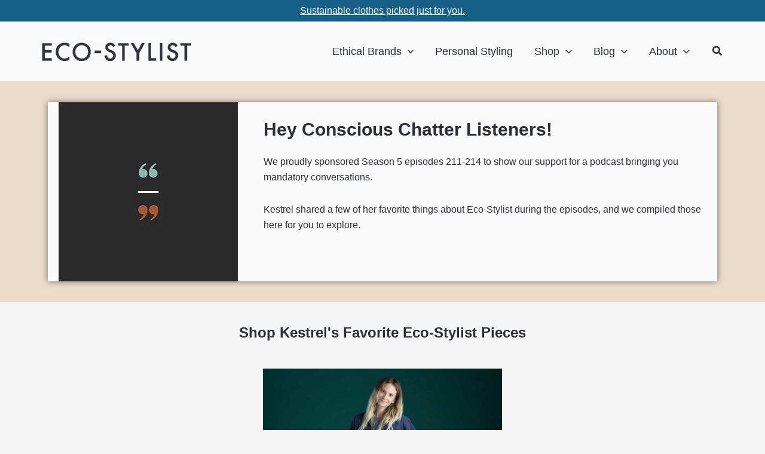

--- FILE ---
content_type: text/html; charset=UTF-8
request_url: https://www.eco-stylist.com/conscious/
body_size: 46683
content:
<!DOCTYPE html><html lang="en-US" prefix="og: http://ogp.me/ns# fb: http://ogp.me/ns/fb#"><head><script data-no-optimize="1">var litespeed_docref=sessionStorage.getItem("litespeed_docref");litespeed_docref&&(Object.defineProperty(document,"referrer",{get:function(){return litespeed_docref}}),sessionStorage.removeItem("litespeed_docref"));</script> <meta charset="UTF-8"><title>Kestrel&#039;s Picks + Resources &#124; Conscious Chatter x Eco-Stylist</title><meta name="robots" content="index,follow"><meta name="googlebot" content="index,follow,max-snippet:-1,max-image-preview:large,max-video-preview:-1"><meta name="bingbot" content="index,follow,max-snippet:-1,max-image-preview:large,max-video-preview:-1"><meta name="description" content="Hey Conscious Chatter listeners! Shop Kestrel&#039;s favorite Eco-Stylist pieces + explore all the resources we chatted about on the podcast." /><link rel="canonical" href="https://www.eco-stylist.com/conscious/" /><link rel="alternate" type="application/rss+xml" href="https://www.eco-stylist.com/sitemap.xml" /><meta property="og:url" content="https://www.eco-stylist.com/conscious/" /><meta property="og:title" content="Kestrel&#039;s Picks + Resources &#124; Conscious Chatter x Eco-Stylist" /><meta property="og:description" content="Hey Conscious Chatter listeners! Shop Kestrel&#039;s favorite Eco-Stylist pieces + explore all the resources we chatted about on the podcast." /><meta property="og:type" content="website" /><meta property="og:image" content="https://eztivn6wptm.exactdn.com/wp-content/uploads/2020/06/Conscious-Chatter-Podcast-with-Kestrel-Jenkins.jpg?strip=all&#038;lossy=1&#038;ssl=1" /><meta property="og:image:width" content="300" /><meta property="og:image:height" content="300" /><meta property="og:site_name" content="Eco-Stylist" /><meta property="og:locale" content="en_US" /><meta property="twitter:url" content="https://www.eco-stylist.com/conscious/" /><meta property="twitter:title" content="Kestrel&#039;s Picks + Resources &#124; Conscious Chatter x Eco-Stylist" /><meta property="twitter:description" content="Hey Conscious Chatter listeners! Shop Kestrel&#039;s favorite Eco-Stylist pieces + explore all the resources we chatted about on the podcast." /><meta property="twitter:image" content="https://eztivn6wptm.exactdn.com/wp-content/uploads/2020/06/Conscious-Chatter-Podcast-with-Kestrel-Jenkins.jpg?strip=all&#038;lossy=1&#038;ssl=1" /><meta property="twitter:domain" content="Eco-Stylist" /><meta property="twitter:card" content="summary_large_image" /><meta property="twitter:creator" content="@yourecostylist" /><meta property="twitter:site" content="@yourecostylist" /> <script type="litespeed/javascript" data-src='https://www.googletagmanager.com/gtag/js?id=G-QECJVRS7KM'></script><script type="litespeed/javascript">window.dataLayer=window.dataLayer||[];function gtag(){dataLayer.push(arguments)}gtag('js',new Date());gtag('config','G-QECJVRS7KM')</script> <script type="application/ld+json">{"@context":"https://schema.org","@graph":[{"@type":"WebSite","@id":"https://www.eco-stylist.com/conscious/#WebSite","url":"https://www.eco-stylist.com/conscious/","name":"Kestrel&#039;s Picks + Resources &#124; Conscious Chatter x Eco-Stylist | Eco-Stylist","headline":"Kestrel&#039;s Picks + Resources &#124; Conscious Chatter x Eco-Stylist | Eco-Stylist","description":"Eco-Stylist is your guide to stylish and ethical clothing. Explore our brand ratings, read our guides to sustainable fashion, or shop our curated marketplace.","mainEntityOfPage":{"@type":"WebPage","id":"https://www.eco-stylist.com/conscious/#WebPage","url":"https://www.eco-stylist.com/conscious/"},"datePublished":"2020-10-23T15:48:00-05:00","dateModified":"2025-06-19T13:09:00-06:00","potentialAction":{"@type":"SearchAction","target":"https://www.eco-stylist.com/?s={search_term_string}","query-input":"required name=search_term_string"},"image":{"@type":"ImageObject","@id":"https://www.eco-stylist.com/conscious/#05ecfc26bc","url":"https://eztivn6wptm.exactdn.com/wp-content/uploads/2020/06/Conscious-Chatter-Podcast-with-Kestrel-Jenkins.jpg?strip=all&#038;lossy=1&#038;ssl=1","width":300,"height":300},"author":{"@type":"Person","@id":"https://www.eco-stylist.com/author/alfred/#829fb6d6dc","url":"https://www.eco-stylist.com/author/alfred/","name":"Garik"},"publisher":{"@id":"https://www.eco-stylist.com#organization"}}]}</script> <meta name="viewport" content="width=device-width, initial-scale=1"><link rel="profile" href="https://gmpg.org/xfn/11">
 <script id="onvocadoScript" type="litespeed/javascript">(function(){var onvocadoScriptTag=document.createElement("script");onvocadoScriptTag.type="text/javascript";onvocadoScriptTag.charset="utf-8";onvocadoScriptTag.src=("https://on.onvocado.com/v1/api/preload/?key=I26XSHKRPJD7Q8RGQG9KKHZ245FV2TX9OMJY93QB6510G");var s=document.getElementById("onvocadoScript");s.parentNode.insertBefore(onvocadoScriptTag,s)})()</script> <link rel="preload" href="https://www.eco-stylist.com/wp-content/astra-local-fonts/nunito-sans/pe0TMImSLYBIv1o4X1M8ce2xCx3yop4tQpF_MeTm0lfGWVpNn64CL7U8upHZIbMV51Q42ptCp7t1R-s.woff2" as="font" type="font/woff2" crossorigin><style>img:is([sizes="auto" i], [sizes^="auto," i]) { contain-intrinsic-size: 3000px 1500px }</style><link rel='dns-prefetch' href='//eztivn6wptm.exactdn.com' /><link rel='preconnect' href='//eztivn6wptm.exactdn.com' /><link rel="alternate" type="application/rss+xml" title="Eco-Stylist &raquo; Feed" href="https://www.eco-stylist.com/feed/" /><link rel="alternate" type="application/rss+xml" title="Eco-Stylist &raquo; Comments Feed" href="https://www.eco-stylist.com/comments/feed/" /><style id="litespeed-ccss">body,h1,h2,html,li,p,ul{border:0;font-size:100%;font-style:inherit;font-weight:inherit;margin:0;outline:0;padding:0;vertical-align:baseline}html{-webkit-text-size-adjust:100%;-ms-text-size-adjust:100%}body{margin:0}nav{display:block}a{background-color:#fff0}a,a:visited{text-decoration:none}img{border:0}svg:not(:root){overflow:hidden}button,input{color:inherit;font:inherit;margin:0}button{overflow:visible}button{text-transform:none}button{-webkit-appearance:button}button::-moz-focus-inner,input::-moz-focus-inner{border:0;padding:0}input{line-height:normal}input[type=search]{-webkit-appearance:textfield;box-sizing:content-box}input[type=search]::-webkit-search-cancel-button,input[type=search]::-webkit-search-decoration{-webkit-appearance:none}.ast-container{max-width:100%}.ast-container{margin-left:auto;margin-right:auto;padding-left:20px;padding-right:20px}h1,h2{clear:both}h1{color:#808285;font-size:2em;line-height:1.2}h2{color:#808285;font-size:1.7em;line-height:1.3}html{box-sizing:border-box}*,:after,:before{box-sizing:inherit}body{color:#808285;background:#fff;font-style:normal}ul{margin:0 0 1.5em 3em}ul{list-style:disc}li>ul{margin-bottom:0;margin-left:1.5em}i{font-style:italic}img{height:auto;max-width:100%}.button,button,input{color:#808285;font-weight:400;font-size:100%;margin:0;vertical-align:baseline}button,input{line-height:normal}.normal-search{margin-right:-5px}.button,button{border:1px solid;border-color:var(--ast-border-color);border-radius:2px;background:#e6e6e6;padding:.6em 1em .4em;color:#fff}input[type=search]{color:#666;border:1px solid var(--ast-border-color);border-radius:2px;-webkit-appearance:none}a{color:#4169e1}.screen-reader-text{border:0;clip:rect(1px,1px,1px,1px);height:1px;margin:-1px;overflow:hidden;padding:0;position:absolute;width:1px;word-wrap:normal!important}body{-webkit-font-smoothing:antialiased;-moz-osx-font-smoothing:grayscale}body:not(.logged-in){position:relative}#page{position:relative}a{text-decoration:none}img{vertical-align:middle}p{margin-bottom:1.75em}.button{border-radius:0;padding:18px 30px;border:0;box-shadow:none;text-shadow:none}.search-form .search-field{outline:0}.ast-search-menu-icon{position:relative;z-index:3}input{line-height:1}body,button{line-height:1.85714285714286}body{background-color:#fff}#page{display:block}.ast-search-icon .astra-search-icon{font-size:1.3em}.main-navigation{height:100%;-js-display:inline-flex;display:inline-flex}.main-navigation ul{list-style:none;margin:0;padding-left:0;position:relative}.main-header-menu .menu-link{text-decoration:none;padding:0 1em;display:inline-block}.main-header-menu .menu-item{position:relative}.main-header-menu .sub-menu{width:240px;background:#fff;left:-999em;position:absolute;top:100%;z-index:99999;visibility:hidden}.main-header-menu .sub-menu .menu-link{padding:.9em 1em;display:block;word-wrap:break-word}.main-header-menu .sub-menu .menu-item:not(.menu-item-has-children) .menu-link .icon-arrow:first-of-type{display:none}#ast-desktop-header .main-header-menu .sub-menu .menu-item.menu-item-has-children>.menu-link .icon-arrow{display:none}#ast-desktop-header .main-header-menu .sub-menu .menu-item.menu-item-has-children>.menu-link .ast-header-navigation-arrow{position:absolute;right:.6em;top:50%;transform:translate(0,-50%) rotate(270deg)}#ast-desktop-header .main-header-menu .sub-menu .menu-item.menu-item-has-children>.menu-link .ast-header-navigation-arrow .icon-arrow{display:block}#ast-desktop-header .main-header-menu .sub-menu .menu-item.menu-item-has-children>.menu-link .ast-header-navigation-arrow .icon-arrow svg{margin:0}.main-header-menu .sub-menu .sub-menu{top:0}.submenu-with-border .sub-menu{border-width:1px;border-style:solid}.submenu-with-border .sub-menu .menu-link{border-width:0 0 1px;border-style:solid}.submenu-with-border .sub-menu .sub-menu{top:-2px}.ast-desktop .submenu-with-border .sub-menu>.menu-item:last-child>.menu-link{border-bottom-style:none}.ast-button-wrap{display:inline-block}.ast-button-wrap button{box-shadow:none;border:none}.ast-button-wrap .menu-toggle{padding:0;width:2.2em;height:2.1em;font-size:1.5em;font-weight:400;border-radius:2px;-webkit-font-smoothing:antialiased;-moz-osx-font-smoothing:grayscale;border-radius:2px;vertical-align:middle;line-height:1.85714285714286}.ast-button-wrap .menu-toggle.main-header-menu-toggle{padding:0 .5em;width:auto;text-align:center}.header-main-layout-1 .ast-main-header-bar-alignment{margin-left:auto}.site-navigation{height:100%}.ast-icon.icon-arrow svg{height:.6em;width:.6em;position:relative;margin-left:10px}.ast-icon.icon-search svg{height:1em;width:.9em;margin-top:3px;margin-right:2px}.ast-icon svg{fill:currentColor}body{overflow-x:hidden}.ast-builder-grid-row{display:grid;grid-template-columns:auto auto;align-items:center;grid-column-gap:20px;overflow-wrap:anywhere}.ast-builder-grid-row>.site-header-section{flex-wrap:nowrap}.ast-builder-layout-element{align-items:center}.site-header-section{height:100%;min-height:0;align-items:center}.site-header-section>*{padding:0 10px}.site-header-section>div:first-child{padding-left:0}.site-header-section>div:last-child{padding-right:0}.site-header-section .ast-builder-menu{align-items:center}.ast-builder-layout-element.ast-header-search{height:auto}.ast-grid-right-section{justify-content:flex-end}.ahfb-svg-iconset{-js-display:inline-flex;display:inline-flex;align-self:center}.ahfb-svg-iconset svg{width:17px;height:17px}.ast-builder-grid-row-container{display:grid;align-content:center}.main-header-bar .main-header-bar-navigation{height:100%}.ast-nav-menu .sub-menu{line-height:1.45}.ast-builder-menu .main-navigation{padding:0}.ast-builder-menu .main-navigation>ul{align-self:center}.site-footer-focus-item{width:100%}.site-footer-section>*{margin-bottom:10px}.site-footer-section>:last-child{margin-bottom:0}.menu-toggle .ast-close-svg{display:none}.ast-mobile-header-wrap .menu-toggle .mobile-menu-toggle-icon{-js-display:inline-flex;display:inline-flex;align-self:center}.ast-mobile-header-wrap .ast-button-wrap .menu-toggle.main-header-menu-toggle{-js-display:flex;display:flex;align-items:center;width:auto;height:auto}.menu-toggle .mobile-menu-toggle-icon{-js-display:inline-flex;display:inline-flex;align-self:center}.ast-button-wrap .menu-toggle.main-header-menu-toggle{padding:.5em;align-items:center;-js-display:flex;display:flex}.ast-search-menu-icon.ast-inline-search .search-field{width:100%;padding:.6em;padding-right:5.5em}.site-header{z-index:99;position:relative}.main-header-bar-wrap{position:relative}.main-header-bar{background-color:#fff;border-bottom-color:var(--ast-border-color);border-bottom-style:solid}.main-header-bar{margin-left:auto;margin-right:auto}.ast-desktop .main-header-menu.ast-menu-shadow .sub-menu{box-shadow:0 4px 10px -2px rgb(0 0 0/.1)}.site-branding{line-height:1;align-self:center}.ast-menu-toggle{display:none;background:0 0;color:inherit;border-style:dotted;border-color:#fff0}.main-header-bar{z-index:4;position:relative}.main-header-bar .main-header-bar-navigation .sub-menu{line-height:1.45}.main-header-bar .main-header-bar-navigation .menu-item-has-children>.menu-link:after{line-height:normal}.ast-site-identity{padding:1em 0}.ast-desktop .main-header-menu>.menu-item .sub-menu:before{position:absolute;content:"";top:0;left:0;width:100%;transform:translateY(-100%)}input[type=search]{color:#666;padding:.75em;height:auto;border-width:1px;border-style:solid;border-color:var(--ast-border-color);border-radius:2px;background:var(--ast-comment-inputs-background);box-shadow:none;box-sizing:border-box}.ast-flex{-js-display:flex;display:flex;flex-wrap:wrap}.ast-inline-flex{-js-display:inline-flex;display:inline-flex;align-items:center;flex-wrap:wrap;align-content:center}.ast-flex-grow-1{flex-grow:1}:root{--ast-post-nav-space:0;--ast-container-default-xlg-padding:6.67em;--ast-container-default-lg-padding:5.67em;--ast-container-default-slg-padding:4.34em;--ast-container-default-md-padding:3.34em;--ast-container-default-sm-padding:6.67em;--ast-container-default-xs-padding:2.4em;--ast-container-default-xxs-padding:1.4em;--ast-code-block-background:#EEEEEE;--ast-comment-inputs-background:#FAFAFA;--ast-normal-container-width:1140px;--ast-narrow-container-width:750px;--ast-blog-title-font-weight:normal;--ast-blog-meta-weight:inherit;--ast-global-color-primary:var(--ast-global-color-5);--ast-global-color-secondary:var(--ast-global-color-4);--ast-global-color-alternate-background:var(--ast-global-color-7);--ast-global-color-subtle-background:var(--ast-global-color-6);--ast-bg-style-guide:#F8FAFC;--ast-shadow-style-guide:0px 0px 4px 0 #00000057;--ast-global-dark-bg-style:#fff;--ast-global-dark-lfs:#fbfbfb;--ast-widget-bg-color:#fafafa;--ast-wc-container-head-bg-color:#fbfbfb;--ast-title-layout-bg:#eeeeee;--ast-search-border-color:#e7e7e7;--ast-lifter-hover-bg:#e6e6e6;--ast-gallery-block-color:#000;--srfm-color-input-label:var(--ast-global-color-2)}html{font-size:100%}a{color:#166088}body,button,input{font-family:"Nunito Sans",sans-serif;font-weight:400;font-size:16px;font-size:1rem;line-height:var(--ast-body-line-height,1.65em)}h1,h2{font-family:"Nunito Sans",sans-serif;font-weight:400}header .custom-logo-link img{max-width:250px;width:250px}h1{font-size:30px;font-size:1.875rem;font-weight:700;font-family:"Nunito Sans",sans-serif;line-height:1.4em}h2{font-size:24px;font-size:1.5rem;font-weight:700;font-family:"Nunito Sans",sans-serif;line-height:1.3em}body,h1,h2{color:#2a2d34}.ast-search-menu-icon .search-form button.search-submit{padding:0 4px}.ast-search-menu-icon form.search-form{padding-right:0}.ast-search-menu-icon.slide-search input.search-field{width:0}input{outline:none}.ast-page-builder-template .site-content>.ast-container{max-width:100%;padding:0}@media (max-width:921.9px){#ast-desktop-header{display:none}}@media (min-width:922px){#ast-mobile-header{display:none}}body .elementor-button.elementor-size-sm,body .elementor-button{padding-top:15px;padding-right:30px;padding-bottom:15px;padding-left:30px}.elementor-widget-heading h1.elementor-heading-title{line-height:1.4em}.elementor-widget-heading h2.elementor-heading-title{line-height:1.3em}.menu-toggle,button,.button{border-style:solid;border-top-width:0;border-right-width:0;border-left-width:0;border-bottom-width:0;color:#fff;border-color:#757780;background-color:#757780;padding-top:15px;padding-right:30px;padding-bottom:15px;padding-left:30px;font-family:inherit;font-weight:inherit;line-height:1em}@media (max-width:921px){.menu-toggle,button,.button{padding-top:14px;padding-right:28px;padding-bottom:14px;padding-left:28px}}@media (max-width:544px){.menu-toggle,button,.button{padding-top:12px;padding-right:24px;padding-bottom:12px;padding-left:24px}}@media (min-width:544px){.ast-container{max-width:100%}}body{background-color:var(--ast-global-color-4)}@media (max-width:921px){h1{font-size:30px}h2{font-size:25px}header .custom-logo-link img{max-width:250px;width:250px}}@media (max-width:544px){body,button,input{font-size:16px;font-size:1rem}h1{font-size:30px}h2{font-size:25px}header .custom-logo-link img{max-width:200px;width:200px}}@media (max-width:921px){html{font-size:91.2%}}@media (max-width:544px){html{font-size:100%}}@media (min-width:922px){.ast-container{max-width:1180px}}@media (min-width:922px){.site-content .ast-container{display:flex}}@media (max-width:921px){.site-content .ast-container{flex-direction:column}}:root{--ast-global-color-0:#0170B9;--ast-global-color-1:#3a3a3a;--ast-global-color-2:#3a3a3a;--ast-global-color-3:#4B4F58;--ast-global-color-4:#F5F5F5;--ast-global-color-5:#FFFFFF;--ast-global-color-6:#E5E5E5;--ast-global-color-7:#424242;--ast-global-color-8:#000000}:root{--ast-border-color:#dddddd}h1,h2{color:#2a2d34}.ast-builder-layout-element[data-section="title_tagline"]{display:flex}.ast-builder-menu-1{font-family:inherit;font-weight:inherit}.ast-builder-menu-1 .menu-item>.menu-link{font-size:18px;font-size:1.125rem;color:#2a2d34}.ast-builder-menu-1 .menu-item>.ast-menu-toggle{color:#2a2d34}.ast-builder-menu-1 .sub-menu{border-top-width:2px;border-bottom-width:0;border-right-width:0;border-left-width:0;border-color:#757780;border-style:solid}.ast-builder-menu-1 .sub-menu .sub-menu{top:-2px}.ast-builder-menu-1 .main-header-menu>.menu-item>.sub-menu{margin-top:0}.ast-desktop .ast-builder-menu-1 .main-header-menu>.menu-item>.sub-menu:before{height:calc(0px + 2px + 5px)}.ast-desktop .ast-builder-menu-1 .menu-item .sub-menu .menu-link{border-style:none}@media (max-width:921px){.ast-builder-menu-1 .menu-item-has-children>.menu-link:after{content:unset}.ast-builder-menu-1 .main-header-menu>.menu-item>.sub-menu{margin-top:0}}@media (max-width:544px){.ast-builder-menu-1 .main-header-menu>.menu-item>.sub-menu{margin-top:0}}.ast-builder-menu-1{display:flex}.ast-search-icon .ast-icon{z-index:4}.ast-search-icon{z-index:4;position:relative;line-height:normal}.main-header-bar .ast-search-menu-icon .search-form{background-color:#fff}.ast-search-menu-icon .search-form{border:1px solid var(--ast-search-border-color);line-height:normal;padding:0 3em 0 0;border-radius:2px;display:inline-block;-webkit-backface-visibility:hidden;backface-visibility:hidden;position:relative;color:inherit;background-color:#fff}.ast-search-menu-icon .astra-search-icon{-js-display:flex;display:flex;line-height:normal}.ast-search-menu-icon .search-field{border:none;background-color:#fff0;border-radius:inherit;color:inherit;font-size:inherit;width:0;color:#757575}.ast-search-menu-icon .search-submit{display:none;background:none;border:none;font-size:1.3em;color:#757575}.ast-header-search .ast-search-menu-icon.slide-search .search-form,.ast-header-search .ast-search-menu-icon.ast-inline-search .search-form{-js-display:flex;display:flex;align-items:center}.ast-search-menu-icon.ast-inline-search .search-field{width:100%;padding:.6em;padding-right:5.5em}.ast-search-menu-icon.slide-search .search-form{-webkit-backface-visibility:visible;backface-visibility:visible;visibility:hidden;opacity:0;position:absolute;z-index:3;right:-1em;top:50%;transform:translateY(-50%)}.ast-header-search .ast-search-menu-icon .search-form .search-field:-ms-input-placeholder,.ast-header-search .ast-search-menu-icon .search-form .search-field:-ms-input-placeholder{opacity:.5}.ast-header-search .ast-search-menu-icon.slide-search .search-form,.ast-header-search .ast-search-menu-icon.ast-inline-search .search-form{-js-display:flex;display:flex;align-items:center}.ast-builder-layout-element.ast-header-search{height:auto}.ast-header-search .astra-search-icon{color:#2a2d34;font-size:18px}.ast-header-search .ast-icon{color:#2a2d34}@media (max-width:921px){.ast-header-search .astra-search-icon{font-size:18px}}@media (max-width:544px){.ast-header-search .astra-search-icon{font-size:18px}}.ast-header-search{display:flex}.elementor-widget-heading .elementor-heading-title{margin:0}.elementor-page .ast-menu-toggle{color:unset!important;background:unset!important}.elementor-template-full-width .ast-container{display:block}.screen-reader-text{top:0!important}.ast-desktop .ast-builder-menu-1 .menu-item .sub-menu{box-shadow:0 4px 10px -2px rgb(0 0 0/.1)}.ast-builder-grid-row-container-inner .footer-widget-area[data-section="section-fb-divider-1"] .ast-divider-wrapper{border-style:solid}.ast-builder-grid-row-container-inner .footer-widget-area[data-section="section-fb-divider-1"] .ast-divider-layout-vertical{border-right-width:1px}.ast-builder-grid-row-container-inner .footer-widget-area[data-section="section-fb-divider-1"].ast-fb-divider-layout-vertical .ast-divider-layout-vertical{height:50px}.ast-container[data-section="section-primary-header-builder"],.ast-container[data-section="section-primary-header-builder"] .site-header-primary-section-left,.ast-container[data-section="section-primary-header-builder"] .site-header-primary-section-right{position:relative}@media (max-width:921px){.ast-builder-grid-row-container-inner .footer-widget-area[data-section="section-fb-divider-1"] .ast-divider-wrapper{border-style:solid}.ast-builder-grid-row-container-inner .footer-widget-area[data-section="section-fb-divider-1"] .ast-divider-layout-vertical{border-right-width:1px}.ast-builder-grid-row-container-inner .footer-widget-area[data-section="section-fb-divider-1"].ast-fb-divider-layout-vertical .ast-divider-layout-vertical{height:50px}}@media (max-width:544px){.ast-builder-grid-row-container-inner .footer-widget-area[data-section="section-fb-divider-1"] .ast-divider-wrapper{border-style:solid}.ast-builder-grid-row-container-inner .footer-widget-area[data-section="section-fb-divider-1"] .ast-divider-layout-vertical{border-right-width:1px}.ast-builder-grid-row-container-inner .footer-widget-area[data-section="section-fb-divider-1"].ast-fb-divider-layout-vertical .ast-divider-layout-vertical{height:50px}}.ast-builder-grid-row-container-inner .footer-widget-area[data-section="section-fb-divider-1"]{display:none}.footer-widget-area[data-section="section-fb-divider-1"]{justify-content:center}@media (max-width:921px){.footer-widget-area[data-section="section-fb-divider-1"]{justify-content:center}}@media (max-width:544px){.footer-widget-area[data-section="section-fb-divider-1"]{justify-content:center}}@media (min-width:922px){.main-header-bar{border-bottom-width:1px}}.main-header-menu .menu-item{-js-display:flex;display:flex;-webkit-box-pack:center;-webkit-justify-content:center;-moz-box-pack:center;-ms-flex-pack:center;justify-content:center;-webkit-box-orient:vertical;-webkit-box-direction:normal;-webkit-flex-direction:column;-moz-box-orient:vertical;-moz-box-direction:normal;-ms-flex-direction:column;flex-direction:column}.main-header-menu>.menu-item>.menu-link{height:100%;-webkit-box-align:center;-webkit-align-items:center;-moz-box-align:center;-ms-flex-align:center;align-items:center;-js-display:flex;display:flex}@media (min-width:922px){.ast-builder-menu .main-navigation>ul>li:last-child a{margin-right:0}}#ast-scroll-top{display:none;position:fixed;text-align:center;z-index:99;width:2.1em;height:2.1em;line-height:2.1;color:#fff;border-radius:2px;content:"";outline:inherit}@media (min-width:769px){#ast-scroll-top{content:"769"}}#ast-scroll-top .ast-icon.icon-arrow svg{margin-left:0;vertical-align:middle;transform:translate(0,-20%) rotate(180deg);width:1.6em}.ast-scroll-to-top-right{right:30px;bottom:30px}#ast-scroll-top{background-color:#166088;font-size:15px}@media (max-width:921px){#ast-scroll-top .ast-icon.icon-arrow svg{width:1em}}.ast-mobile-header-content>*{padding:10px 0;height:auto}.ast-mobile-header-content>*:first-child{padding-top:10px}.ast-mobile-header-content>.ast-builder-menu{padding-top:0}.ast-mobile-header-content>*:last-child{padding-bottom:0}.ast-mobile-header-content .ast-search-menu-icon.ast-inline-search label{width:100%}.ast-mobile-header-wrap .ast-mobile-header-content{display:none}.ast-mobile-header-content .ast-search-menu-icon{width:100%;position:relative;display:block;right:auto;transform:none}.ast-mobile-header-content .ast-search-menu-icon .search-form{right:0;visibility:visible;opacity:1;position:relative;top:auto;transform:none;padding:0;display:block;overflow:hidden}.ast-mobile-header-content .ast-search-menu-icon.ast-inline-search .search-field,.ast-mobile-header-content .ast-search-menu-icon .search-field{width:100%;padding-right:5.5em}.ast-mobile-header-content .ast-search-menu-icon .search-submit{display:block;position:absolute;height:100%;top:0;right:0;padding:0 1em;border-radius:0}.ast-mobile-header-wrap .ast-mobile-header-content{background-color:#fff}.ast-mobile-header-content>*{padding-top:0;padding-bottom:0}.content-align-flex-start .ast-builder-layout-element{justify-content:flex-start}.content-align-flex-start .main-header-menu{text-align:left}.ast-mobile-header-wrap .ast-primary-header-bar,.ast-primary-header-bar .site-primary-header-wrap{min-height:100px}.ast-desktop .ast-primary-header-bar .main-header-menu>.menu-item{line-height:100px}@media (min-width:922px){.ast-primary-header-bar{border-bottom-width:0;border-bottom-color:var(--ast-global-color-subtle-background,--ast-global-color-7);border-bottom-style:solid}}.ast-primary-header-bar{background-color:#fafafa;background-image:none}.ast-desktop .ast-primary-header-bar.main-header-bar{padding-left:25px;padding-right:25px}.ast-primary-header-bar{display:block}[data-section="section-header-mobile-trigger"] .ast-button-wrap .ast-mobile-menu-trigger-minimal{color:#2a2d34;border:none;background:#fff0}[data-section="section-header-mobile-trigger"] .ast-button-wrap .mobile-menu-toggle-icon .ast-mobile-svg{width:30px;height:30px;fill:#2a2d34}.ast-builder-menu-mobile .main-navigation .menu-item.menu-item-has-children>.ast-menu-toggle{top:0}.ast-builder-menu-mobile .main-navigation .menu-item-has-children>.menu-link:after{content:unset}.ast-builder-menu-mobile .main-navigation .main-header-menu,.ast-builder-menu-mobile .main-navigation .main-header-menu .menu-link,.ast-builder-menu-mobile .main-navigation .main-header-menu .sub-menu{background-color:#fff0;background-image:none}.ast-hfb-header .ast-builder-menu-mobile .main-header-menu,.ast-hfb-header .ast-builder-menu-mobile .main-navigation .menu-item .menu-link,.ast-hfb-header .ast-builder-menu-mobile .main-navigation .menu-item .sub-menu .menu-link{border-style:none}.ast-builder-menu-mobile .main-navigation .menu-item.menu-item-has-children>.ast-menu-toggle{top:0}@media (max-width:921px){.ast-builder-menu-mobile .main-navigation .menu-item.menu-item-has-children>.ast-menu-toggle{top:0}.ast-builder-menu-mobile .main-navigation .menu-item-has-children>.menu-link:after{content:unset}}@media (max-width:544px){.ast-builder-menu-mobile .main-navigation .main-header-menu .menu-item>.menu-link{color:#2c2626}.ast-builder-menu-mobile .main-navigation .main-header-menu .menu-item>.ast-menu-toggle{color:#2c2626}.ast-builder-menu-mobile .main-navigation .menu-item.menu-item-has-children>.ast-menu-toggle{top:0}}.ast-builder-menu-mobile .main-navigation{display:block}:root{--e-global-color-astglobalcolor0:#0170B9;--e-global-color-astglobalcolor1:#3a3a3a;--e-global-color-astglobalcolor2:#3a3a3a;--e-global-color-astglobalcolor3:#4B4F58;--e-global-color-astglobalcolor4:#F5F5F5;--e-global-color-astglobalcolor5:#FFFFFF;--e-global-color-astglobalcolor6:#E5E5E5;--e-global-color-astglobalcolor7:#424242;--e-global-color-astglobalcolor8:#000000}:root{border-color:var(--ast-border-color)!important}:root body{--fluentform-border-color:var(--ast-border-color)}:root{--swiper-theme-color:#007aff}.swiper-wrapper{position:relative;width:100%;height:100%;z-index:1;display:flex;box-sizing:content-box}.swiper-wrapper{transform:translate3d(0,0,0)}.swiper-slide{flex-shrink:0;width:100%;height:100%;position:relative}:root{--swiper-navigation-size:44px}.ub_review_average_stars{display:flex;grid-area:auto;justify-self:self-end;height:50px;line-height:60px;margin-left:auto;align-items:center}:root{--wp--preset--aspect-ratio--square:1;--wp--preset--aspect-ratio--4-3:4/3;--wp--preset--aspect-ratio--3-4:3/4;--wp--preset--aspect-ratio--3-2:3/2;--wp--preset--aspect-ratio--2-3:2/3;--wp--preset--aspect-ratio--16-9:16/9;--wp--preset--aspect-ratio--9-16:9/16;--wp--preset--color--black:#000000;--wp--preset--color--cyan-bluish-gray:#abb8c3;--wp--preset--color--white:#ffffff;--wp--preset--color--pale-pink:#f78da7;--wp--preset--color--vivid-red:#cf2e2e;--wp--preset--color--luminous-vivid-orange:#ff6900;--wp--preset--color--luminous-vivid-amber:#fcb900;--wp--preset--color--light-green-cyan:#7bdcb5;--wp--preset--color--vivid-green-cyan:#00d084;--wp--preset--color--pale-cyan-blue:#8ed1fc;--wp--preset--color--vivid-cyan-blue:#0693e3;--wp--preset--color--vivid-purple:#9b51e0;--wp--preset--color--ast-global-color-0:var(--ast-global-color-0);--wp--preset--color--ast-global-color-1:var(--ast-global-color-1);--wp--preset--color--ast-global-color-2:var(--ast-global-color-2);--wp--preset--color--ast-global-color-3:var(--ast-global-color-3);--wp--preset--color--ast-global-color-4:var(--ast-global-color-4);--wp--preset--color--ast-global-color-5:var(--ast-global-color-5);--wp--preset--color--ast-global-color-6:var(--ast-global-color-6);--wp--preset--color--ast-global-color-7:var(--ast-global-color-7);--wp--preset--color--ast-global-color-8:var(--ast-global-color-8);--wp--preset--gradient--vivid-cyan-blue-to-vivid-purple:linear-gradient(135deg,rgba(6,147,227,1) 0%,rgb(155,81,224) 100%);--wp--preset--gradient--light-green-cyan-to-vivid-green-cyan:linear-gradient(135deg,rgb(122,220,180) 0%,rgb(0,208,130) 100%);--wp--preset--gradient--luminous-vivid-amber-to-luminous-vivid-orange:linear-gradient(135deg,rgba(252,185,0,1) 0%,rgba(255,105,0,1) 100%);--wp--preset--gradient--luminous-vivid-orange-to-vivid-red:linear-gradient(135deg,rgba(255,105,0,1) 0%,rgb(207,46,46) 100%);--wp--preset--gradient--very-light-gray-to-cyan-bluish-gray:linear-gradient(135deg,rgb(238,238,238) 0%,rgb(169,184,195) 100%);--wp--preset--gradient--cool-to-warm-spectrum:linear-gradient(135deg,rgb(74,234,220) 0%,rgb(151,120,209) 20%,rgb(207,42,186) 40%,rgb(238,44,130) 60%,rgb(251,105,98) 80%,rgb(254,248,76) 100%);--wp--preset--gradient--blush-light-purple:linear-gradient(135deg,rgb(255,206,236) 0%,rgb(152,150,240) 100%);--wp--preset--gradient--blush-bordeaux:linear-gradient(135deg,rgb(254,205,165) 0%,rgb(254,45,45) 50%,rgb(107,0,62) 100%);--wp--preset--gradient--luminous-dusk:linear-gradient(135deg,rgb(255,203,112) 0%,rgb(199,81,192) 50%,rgb(65,88,208) 100%);--wp--preset--gradient--pale-ocean:linear-gradient(135deg,rgb(255,245,203) 0%,rgb(182,227,212) 50%,rgb(51,167,181) 100%);--wp--preset--gradient--electric-grass:linear-gradient(135deg,rgb(202,248,128) 0%,rgb(113,206,126) 100%);--wp--preset--gradient--midnight:linear-gradient(135deg,rgb(2,3,129) 0%,rgb(40,116,252) 100%);--wp--preset--font-size--small:13px;--wp--preset--font-size--medium:20px;--wp--preset--font-size--large:36px;--wp--preset--font-size--x-large:42px;--wp--preset--spacing--20:0.44rem;--wp--preset--spacing--30:0.67rem;--wp--preset--spacing--40:1rem;--wp--preset--spacing--50:1.5rem;--wp--preset--spacing--60:2.25rem;--wp--preset--spacing--70:3.38rem;--wp--preset--spacing--80:5.06rem;--wp--preset--shadow--natural:6px 6px 9px rgba(0, 0, 0, 0.2);--wp--preset--shadow--deep:12px 12px 50px rgba(0, 0, 0, 0.4);--wp--preset--shadow--sharp:6px 6px 0px rgba(0, 0, 0, 0.2);--wp--preset--shadow--outlined:6px 6px 0px -3px rgba(255, 255, 255, 1), 6px 6px rgba(0, 0, 0, 1);--wp--preset--shadow--crisp:6px 6px 0px rgba(0, 0, 0, 1)}:root{--wp--style--global--content-size:var(--wp--custom--ast-content-width-size);--wp--style--global--wide-size:var(--wp--custom--ast-wide-width-size)}:where(body){margin:0}:root{--wp--style--block-gap:24px}body{padding-top:0;padding-right:0;padding-bottom:0;padding-left:0}a:where(:not(.wp-element-button)){text-decoration:none}#cookie-notice *{-webkit-box-sizing:border-box;-moz-box-sizing:border-box;box-sizing:border-box}#cookie-notice .cookie-notice-container{display:block}#cookie-notice.cookie-notice-hidden .cookie-notice-container{display:none}.cookie-notice-container{padding:15px 30px;text-align:center;width:100%;z-index:2}.cn-close-icon{position:absolute;right:15px;top:50%;margin-top:-10px;width:15px;height:15px;opacity:.5;padding:10px;outline:0}.cn-close-icon:after,.cn-close-icon:before{position:absolute;content:" ";height:15px;width:2px;top:3px;background-color:grey}.cn-close-icon:before{transform:rotate(45deg)}.cn-close-icon:after{transform:rotate(-45deg)}#cookie-notice .cn-button{margin:0 0 0 10px;display:inline-block}.cn-text-container{margin:0 0 6px}.cn-buttons-container,.cn-text-container{display:inline-block}@media all and (max-width:900px){.cookie-notice-container #cn-notice-buttons,.cookie-notice-container #cn-notice-text{display:block}#cookie-notice .cn-button{margin:0 5px 5px}}@media all and (max-width:480px){.cookie-notice-container{padding:15px 25px}}@media (max-width:1024px){body,html{overflow:visible!important}}.screen-reader-text{border:0;clip:rect(1px,1px,1px,1px);clip-path:inset(50%);height:1px;margin:-1px;overflow:hidden;padding:0;position:absolute;width:1px;word-wrap:normal!important}@media all and (max-width:768px){#content:before{content:""}}.ast-divider-wrapper{border:0}.ast-fb-divider-layout-vertical{position:relative}.ast-mobile-header-content .ast-builder-layout-element:not(.ast-builder-menu):not(.ast-header-divider-element){padding:15px 20px}.footer-widget-area .ast-divider-wrapper{display:inline-block}.ast-fb-divider-layout-vertical{-js-display:flex;display:flex}#ast-fixed-header{position:fixed;visibility:hidden;top:0;left:0;width:100%}#ast-fixed-header .main-header-bar{box-shadow:0 1px 2px rgb(0 0 0/.2)}#ast-mobile-header .content-align-flex-start{max-height:60vh;overflow:auto}#ast-quick-view-modal{position:fixed;visibility:hidden;opacity:0;top:0;left:0;width:100%;height:100%;z-index:1400;text-align:center;overflow-x:hidden;overflow-y:auto}#ast-quick-view-modal .ast-content-main-wrapper{position:absolute;border-radius:3px;top:50%;left:50%;transform:translate(-50%,-50%);width:max(80%,800px)}#ast-quick-view-modal .ast-content-main-wrapper:before{content:"";display:inline-block;vertical-align:middle;height:100%}#ast-quick-view-modal .ast-content-main{position:relative;display:inline-block;vertical-align:middle;max-width:100%;margin:0 auto;text-align:left;z-index:1045;transform:translateY(-30px);opacity:0}#ast-quick-view-modal .ast-content-main:after,#ast-quick-view-modal .ast-content-main:before{content:"";display:table;clear:both}#ast-quick-view-modal .ast-lightbox-content{display:table;background-color:var(--ast-global-color-5);margin:0 auto;box-shadow:3px 3px 20px 0 rgb(0 0 0/.15);position:relative}#ast-quick-view-content{height:100%;overflow:hidden}#ast-quick-view-close{position:absolute;font-size:1em;top:-15px;right:-15px;width:22px;height:22px;line-height:22px;text-align:center;z-index:4;background:#fff;color:#000;border-radius:50%;box-shadow:0 0 4px #4c4c4c}.ast-desktop .ast-mega-menu-enabled.main-header-menu>.menu-item-has-children>.menu-link::after{content:"";margin:0}.site-header .ast-inline-search.ast-search-menu-icon .search-form{padding-left:0;padding-right:0}.site-header .ast-inline-search.ast-search-menu-icon .search-field{padding-left:1em;padding-right:2em}.ast-inline-search.ast-search-menu-icon{position:relative;transform:none;left:0;right:0}.ast-inline-search.ast-search-menu-icon .search-submit{display:block;background:0 0;border:none;position:absolute;height:100%;right:.25em;padding:0;top:0;font-size:1.3em;color:#757575}#content:before{content:"921";position:absolute;overflow:hidden;opacity:0;visibility:hidden}h1{color:#2a2d34}h2{color:#2a2d34}.ast-header-search .ast-search-menu-icon .search-field{border-radius:2px}.ast-header-search .ast-search-menu-icon .search-submit{border-radius:2px}.ast-header-search .ast-search-menu-icon .search-form{border-top-width:1px;border-bottom-width:1px;border-left-width:1px;border-right-width:1px;border-color:#ddd;border-radius:2px}@media (min-width:922px){.ast-container{max-width:1180px}}@media (min-width:993px){.ast-container{max-width:1180px}}@media (min-width:1201px){.ast-container{max-width:1180px}}.main-header-bar{max-width:100%}#ast-quick-view-close svg{height:12px;width:12px}@media (max-width:921px){#ast-quick-view-modal .ast-content-main-wrapper{top:0;right:0;bottom:0;left:0;transform:none!important;width:100%;position:relative;overflow:hidden;padding:10%;height:100%}}@media (max-width:544px){#ast-quick-view-content{max-width:initial!important;max-height:initial!important}#ast-quick-view-modal .ast-content-main-wrapper{height:auto}}.ast-desktop .menu-link>.icon-arrow:first-child{display:none}#ast-fixed-header .main-header-bar{backdrop-filter:unset;-webkit-backdrop-filter:unset}.screen-reader-text{height:1px;margin:-1px;overflow:hidden;padding:0;position:absolute;top:-10000em;width:1px;clip:rect(0,0,0,0);border:0}.elementor *,.elementor :after,.elementor :before{box-sizing:border-box}.elementor a{box-shadow:none;text-decoration:none}.elementor img{border:none;border-radius:0;box-shadow:none;height:auto;max-width:100%}.elementor .elementor-background-overlay{inset:0;position:absolute}.elementor-element{--flex-direction:initial;--flex-wrap:initial;--justify-content:initial;--align-items:initial;--align-content:initial;--gap:initial;--flex-basis:initial;--flex-grow:initial;--flex-shrink:initial;--order:initial;--align-self:initial;align-self:var(--align-self);flex-basis:var(--flex-basis);flex-grow:var(--flex-grow);flex-shrink:var(--flex-shrink);order:var(--order)}.elementor-element:where(.e-con-full,.elementor-widget){align-content:var(--align-content);align-items:var(--align-items);flex-direction:var(--flex-direction);flex-wrap:var(--flex-wrap);gap:var(--row-gap) var(--column-gap);justify-content:var(--justify-content)}:root{--page-title-display:block}.elementor-section{position:relative}.elementor-section .elementor-container{display:flex;margin-left:auto;margin-right:auto;position:relative}@media (max-width:1120px){.elementor-section .elementor-container{flex-wrap:wrap}}.elementor-section.elementor-section-boxed>.elementor-container{max-width:1140px}.elementor-widget-wrap{align-content:flex-start;flex-wrap:wrap;position:relative;width:100%}.elementor:not(.elementor-bc-flex-widget) .elementor-widget-wrap{display:flex}.elementor-widget-wrap>.elementor-element{width:100%}.elementor-widget{position:relative}.elementor-widget:not(:last-child){margin-bottom:var(--kit-widget-spacing,20px)}.elementor-column{display:flex;min-height:1px;position:relative}.elementor-column-gap-default>.elementor-column>.elementor-element-populated{padding:10px}.elementor-inner-section .elementor-column-gap-no .elementor-element-populated{padding:0}@media (min-width:783px){.elementor-column.elementor-col-50{width:50%}.elementor-column.elementor-col-100{width:100%}}@media (max-width:782px){.elementor-column{width:100%}}@media (prefers-reduced-motion:no-preference){html{scroll-behavior:smooth}}.elementor-heading-title{line-height:1;margin:0;padding:0}.elementor-button{background-color:#69727d;border-radius:3px;color:#fff;display:inline-block;font-size:15px;line-height:1;padding:12px 24px;fill:#fff;text-align:center}.elementor-button:visited{color:#fff}.elementor-63763 .elementor-element.elementor-element-7c92bb85:not(.elementor-motion-effects-element-type-background){background-color:var(--e-global-color-accent)}.elementor-63763 .elementor-element.elementor-element-7c92bb85{margin-top:0;margin-bottom:0;padding:0 0 0 0}.elementor-63763 .elementor-element.elementor-element-48f8fc37>.elementor-widget-container{margin:0 0 0 0;padding:0 0 0 0}.elementor-63763 .elementor-element.elementor-element-48f8fc37{text-align:center}.elementor-63763 .elementor-element.elementor-element-48f8fc37 .elementor-heading-title{color:var(--e-global-color-52b16c23)}.elementor-kit-56643{--e-global-color-primary:#757780;--e-global-color-secondary:#D1D2D9;--e-global-color-text:#2A2D34;--e-global-color-accent:#166088;--e-global-color-52b16c23:#FAFAFA;--e-global-color-4499e2ac:#F26157;--e-global-color-6f9e344e:#7EA16B;--e-global-color-201c3483:#EBDCCB;--e-global-typography-primary-font-family:"Nunito Sans";--e-global-typography-primary-font-size:32px;--e-global-typography-primary-font-weight:700;--e-global-typography-secondary-font-family:"Nunito Sans";--e-global-typography-secondary-font-size:30px;--e-global-typography-secondary-font-weight:600;--e-global-typography-text-font-family:"Nunito Sans";--e-global-typography-text-font-size:16px;--e-global-typography-text-font-weight:400;--e-global-typography-accent-font-family:"Nunito Sans";--e-global-typography-accent-font-size:16px;--e-global-typography-accent-font-weight:400}.elementor-kit-56643 a{text-decoration:underline}.elementor-kit-56643 h1{text-decoration:none}.elementor-kit-56643 h2{text-decoration:none}.elementor-section.elementor-section-boxed>.elementor-container{max-width:1140px}.elementor-widget:not(:last-child){margin-block-end:20px}.elementor-element{--widgets-spacing:20px 20px;--widgets-spacing-row:20px;--widgets-spacing-column:20px}@media (max-width:1120px){.elementor-section.elementor-section-boxed>.elementor-container{max-width:1024px}}@media (max-width:782px){.elementor-kit-56643{--e-global-typography-text-font-size:16px;--e-global-typography-accent-font-size:16px;font-size:16px}.elementor-kit-56643 h1{font-size:30px}.elementor-kit-56643 h2{font-size:24px}.elementor-section.elementor-section-boxed>.elementor-container{max-width:767px}}.elementor-widget-image{text-align:center}.elementor-widget-image img{display:inline-block;vertical-align:middle}.elementor-widget-heading .elementor-heading-title[class*=elementor-size-]>a{color:inherit;font-size:inherit;line-height:inherit}:root{--swiper-theme-color:#007aff}.swiper{margin-left:auto;margin-right:auto;position:relative;overflow:hidden;list-style:none;padding:0;z-index:1}.swiper-wrapper{position:relative;width:100%;height:100%;z-index:1;display:flex;box-sizing:content-box}.swiper-wrapper{transform:translate3d(0,0,0)}.swiper-slide{flex-shrink:0;width:100%;height:100%;position:relative}:root{--swiper-navigation-size:44px}.elementor-element{--swiper-theme-color:#000;--swiper-navigation-size:44px;--swiper-pagination-bullet-size:6px;--swiper-pagination-bullet-horizontal-gap:6px}.elementor-element .swiper .elementor-swiper-button{color:hsl(0 0% 93%/.9);display:inline-flex;font-size:25px;position:absolute;top:50%;transform:translateY(-50%);z-index:1}.elementor-element .swiper .elementor-swiper-button svg{fill:hsl(0 0% 93%/.9);height:1em;width:1em}.elementor-element .swiper .elementor-swiper-button-prev{left:10px}.elementor-element .swiper .elementor-swiper-button-next{right:10px}.elementor-element .elementor-swiper{position:relative}.elementor-element .elementor-main-swiper{position:static}.elementor-slides .swiper-slide-bg{background-position:50%;background-repeat:no-repeat;background-size:cover;min-height:100%;min-width:100%}.elementor-slides .swiper-slide-inner{background-position:50%;background-repeat:no-repeat;bottom:0;left:0;margin:auto;padding:50px;position:absolute;right:0;top:0}.elementor-slides .swiper-slide-inner{color:#fff;display:flex}.elementor-slides .swiper-slide-inner .elementor-slide-heading{font-size:35px;font-weight:700;line-height:1}.elementor-slides .swiper-slide-inner .elementor-slide-description{font-size:17px;line-height:1.4}.elementor-slides .swiper-slide-inner .elementor-slide-description:not(:last-child),.elementor-slides .swiper-slide-inner .elementor-slide-heading:not(:last-child){margin-bottom:30px}.elementor-slides .swiper-slide-inner .elementor-slide-button{background:#fff0;border:2px solid #fff;color:#fff;display:inline-block}.elementor-slides .swiper-slide-inner .elementor-slide-button{background:#fff0;color:inherit;text-decoration:none}.elementor--v-position-middle .swiper-slide-inner{align-items:center}.elementor--h-position-center .swiper-slide-inner{justify-content:center}@media (max-width:782px){.elementor-slides .swiper-slide-inner{padding:30px}.elementor-slides .swiper-slide-inner .elementor-slide-heading{font-size:23px;line-height:1;margin-bottom:15px}.elementor-slides .swiper-slide-inner .elementor-slide-description{font-size:13px;line-height:1.4;margin-bottom:15px}}.elementor-17228 .elementor-element.elementor-element-27357103:not(.elementor-motion-effects-element-type-background){background-color:var(--e-global-color-201c3483)}.elementor-17228 .elementor-element.elementor-element-27357103>.elementor-background-overlay{opacity:.5}.elementor-17228 .elementor-element.elementor-element-27357103{padding:25px 25px 25px 25px}.elementor-17228 .elementor-element.elementor-element-e19c35:not(.elementor-motion-effects-element-type-background){background-color:var(--e-global-color-52b16c23)}.elementor-17228 .elementor-element.elementor-element-e19c35{box-shadow:0 0 10px 0 rgb(0 0 0/.5);margin-top:0;margin-bottom:0;padding:0 0 0 0}.elementor-17228 .elementor-element.elementor-element-29453392>.elementor-element-populated{padding:25px 25px 25px 25px}.elementor-17228 .elementor-element.elementor-element-66c5f96{text-align:left}.elementor-17228 .elementor-element.elementor-element-26efcf2d{padding:25px 25px 25px 25px}.elementor-17228 .elementor-element.elementor-element-ec3019b>.elementor-widget-container{padding:0 0 25px 0}.elementor-17228 .elementor-element.elementor-element-ec3019b{text-align:center}.elementor-17228 .elementor-element.elementor-element-39d1802 .elementor-repeater-item-140f156 .swiper-slide-bg{background-image:url(https://eztivn6wptm.exactdn.com/wp-content/uploads/2020/11/Kestrel-Jenkins-x-Eco-Stylist-Outerknown-Rambler-Shirt.jpg?strip=all&lossy=1&ssl=1);background-size:contain}.elementor-17228 .elementor-element.elementor-element-39d1802 .elementor-repeater-item-140f156 .elementor-background-overlay{background-color:rgb(0 0 0/.5);mix-blend-mode:lighten}.elementor-17228 .elementor-element.elementor-element-39d1802 .elementor-repeater-item-e59fc19 .swiper-slide-bg{background-image:url(https://eztivn6wptm.exactdn.com/wp-content/uploads/2020/11/Kestrel-Jenkins-x-Eco-Stylist-Kotn-Turtleneck.jpg?strip=all&lossy=1&ssl=1);background-size:contain}.elementor-17228 .elementor-element.elementor-element-39d1802 .elementor-repeater-item-e59fc19 .elementor-background-overlay{background-color:rgb(0 0 0/.5);mix-blend-mode:lighten}.elementor-17228 .elementor-element.elementor-element-39d1802 .elementor-repeater-item-fe43b91 .swiper-slide-bg{background-image:url(https://eztivn6wptm.exactdn.com/wp-content/uploads/2020/11/Kestrel-Jenkins-x-Eco-Stylist-Taylor-Stitch-Heavy-Bag-Tee.jpg?strip=all&lossy=1&ssl=1);background-size:contain}.elementor-17228 .elementor-element.elementor-element-39d1802 .elementor-repeater-item-fe43b91 .elementor-background-overlay{background-color:#00000080;mix-blend-mode:lighten}.elementor-17228 .elementor-element.elementor-element-39d1802 .swiper-slide{height:400px}.elementor-17228 .elementor-element.elementor-element-39d1802 .swiper-slide-contents{max-width:66%}.elementor-17228 .elementor-element.elementor-element-39d1802 .swiper-slide-inner{text-align:center}@media (min-width:783px){.elementor-17228 .elementor-element.elementor-element-5dbb060d{width:30%}.elementor-17228 .elementor-element.elementor-element-29453392{width:70%}}.screen-reader-text{clip:rect(1px,1px,1px,1px);word-wrap:normal!important;border:0;clip-path:inset(50%);height:1px;margin:-1px;overflow:hidden;overflow-wrap:normal!important;padding:0;position:absolute!important;width:1px}.fluentform *{box-sizing:border-box}.ff-errors-in-stack{display:none;margin-top:15px}:root{--fluentform-primary:#1a7efb;--fluentform-secondary:#606266;--fluentform-danger:#f56c6c;--fluentform-border-color:#dadbdd;--fluentform-border-radius:7px;--fluentform-input-select-height:auto}</style><style>#comments,#footer{content-visibility:auto;contain-intrinsic-size:1px 1000px;}</style><link rel="preload" data-asynced="1" data-optimized="2" as="style" onload="this.onload=null;this.rel='stylesheet'" href="https://www.eco-stylist.com/wp-content/litespeed/ucss/bc4d7279f1f629fc16c0c5caad19d09a.css?ver=b77fc" /><script type="litespeed/javascript">!function(a){"use strict";var b=function(b,c,d){function e(a){return h.body?a():void setTimeout(function(){e(a)})}function f(){i.addEventListener&&i.removeEventListener("load",f),i.media=d||"all"}var g,h=a.document,i=h.createElement("link");if(c)g=c;else{var j=(h.body||h.getElementsByTagName("head")[0]).childNodes;g=j[j.length-1]}var k=h.styleSheets;i.rel="stylesheet",i.href=b,i.media="only x",e(function(){g.parentNode.insertBefore(i,c?g:g.nextSibling)});var l=function(a){for(var b=i.href,c=k.length;c--;)if(k[c].href===b)return a();setTimeout(function(){l(a)})};return i.addEventListener&&i.addEventListener("load",f),i.onloadcssdefined=l,l(f),i};"undefined"!=typeof exports?exports.loadCSS=b:a.loadCSS=b}("undefined"!=typeof global?global:this);!function(a){if(a.loadCSS){var b=loadCSS.relpreload={};if(b.support=function(){try{return a.document.createElement("link").relList.supports("preload")}catch(b){return!1}},b.poly=function(){for(var b=a.document.getElementsByTagName("link"),c=0;c<b.length;c++){var d=b[c];"preload"===d.rel&&"style"===d.getAttribute("as")&&(a.loadCSS(d.href,d,d.getAttribute("media")),d.rel=null)}},!b.support()){b.poly();var c=a.setInterval(b.poly,300);a.addEventListener&&a.addEventListener("load",function(){b.poly(),a.clearInterval(c)}),a.attachEvent&&a.attachEvent("onload",function(){a.clearInterval(c)})}}}(this);</script><link rel="preload" as="image" href="https://eztivn6wptm.exactdn.com/wp-content/uploads/2021/07/Eco-Stylist-Logo-BlackishGrey-1200-250x31.png?strip=all&#038;lossy=1&#038;ssl=1"><link rel="preload" as="image" href="https://eztivn6wptm.exactdn.com/wp-content/uploads/2021/07/Eco-Stylist-Logo-BlackishGrey-1200-250x31.png?strip=all&#038;lossy=1&#038;ssl=1"><link rel="preload" as="image" href="https://eztivn6wptm.exactdn.com/wp-content/uploads/2021/07/Eco-Stylist-Logo-BlackishGrey-1200-250x31.png?strip=all&#038;lossy=1&#038;ssl=1"><link rel="preload" as="image" href="https://eztivn6wptm.exactdn.com/wp-content/uploads/2021/07/Eco-Stylist-Logo-BlackishGrey-1200-250x31.png?strip=all&#038;lossy=1&#038;ssl=1"><link rel="preload" as="image" href="https://eztivn6wptm.exactdn.com/wp-content/uploads/2020/06/Conscious-Chatter-Podcast-with-Kestrel-Jenkins.jpg?strip=all&#038;lossy=1&#038;ssl=1"><style id='view_editor_gutenberg_frontend_assets-inline-css'>.wpv-sort-list-dropdown.wpv-sort-list-dropdown-style-default > span.wpv-sort-list,.wpv-sort-list-dropdown.wpv-sort-list-dropdown-style-default .wpv-sort-list-item {border-color: #cdcdcd;}.wpv-sort-list-dropdown.wpv-sort-list-dropdown-style-default .wpv-sort-list-item a {color: #444;background-color: #fff;}.wpv-sort-list-dropdown.wpv-sort-list-dropdown-style-default a:hover,.wpv-sort-list-dropdown.wpv-sort-list-dropdown-style-default a:focus {color: #000;background-color: #eee;}.wpv-sort-list-dropdown.wpv-sort-list-dropdown-style-default .wpv-sort-list-item.wpv-sort-list-current a {color: #000;background-color: #eee;}
.wpv-sort-list-dropdown.wpv-sort-list-dropdown-style-default > span.wpv-sort-list,.wpv-sort-list-dropdown.wpv-sort-list-dropdown-style-default .wpv-sort-list-item {border-color: #cdcdcd;}.wpv-sort-list-dropdown.wpv-sort-list-dropdown-style-default .wpv-sort-list-item a {color: #444;background-color: #fff;}.wpv-sort-list-dropdown.wpv-sort-list-dropdown-style-default a:hover,.wpv-sort-list-dropdown.wpv-sort-list-dropdown-style-default a:focus {color: #000;background-color: #eee;}.wpv-sort-list-dropdown.wpv-sort-list-dropdown-style-default .wpv-sort-list-item.wpv-sort-list-current a {color: #000;background-color: #eee;}.wpv-sort-list-dropdown.wpv-sort-list-dropdown-style-grey > span.wpv-sort-list,.wpv-sort-list-dropdown.wpv-sort-list-dropdown-style-grey .wpv-sort-list-item {border-color: #cdcdcd;}.wpv-sort-list-dropdown.wpv-sort-list-dropdown-style-grey .wpv-sort-list-item a {color: #444;background-color: #eeeeee;}.wpv-sort-list-dropdown.wpv-sort-list-dropdown-style-grey a:hover,.wpv-sort-list-dropdown.wpv-sort-list-dropdown-style-grey a:focus {color: #000;background-color: #e5e5e5;}.wpv-sort-list-dropdown.wpv-sort-list-dropdown-style-grey .wpv-sort-list-item.wpv-sort-list-current a {color: #000;background-color: #e5e5e5;}
.wpv-sort-list-dropdown.wpv-sort-list-dropdown-style-default > span.wpv-sort-list,.wpv-sort-list-dropdown.wpv-sort-list-dropdown-style-default .wpv-sort-list-item {border-color: #cdcdcd;}.wpv-sort-list-dropdown.wpv-sort-list-dropdown-style-default .wpv-sort-list-item a {color: #444;background-color: #fff;}.wpv-sort-list-dropdown.wpv-sort-list-dropdown-style-default a:hover,.wpv-sort-list-dropdown.wpv-sort-list-dropdown-style-default a:focus {color: #000;background-color: #eee;}.wpv-sort-list-dropdown.wpv-sort-list-dropdown-style-default .wpv-sort-list-item.wpv-sort-list-current a {color: #000;background-color: #eee;}.wpv-sort-list-dropdown.wpv-sort-list-dropdown-style-grey > span.wpv-sort-list,.wpv-sort-list-dropdown.wpv-sort-list-dropdown-style-grey .wpv-sort-list-item {border-color: #cdcdcd;}.wpv-sort-list-dropdown.wpv-sort-list-dropdown-style-grey .wpv-sort-list-item a {color: #444;background-color: #eeeeee;}.wpv-sort-list-dropdown.wpv-sort-list-dropdown-style-grey a:hover,.wpv-sort-list-dropdown.wpv-sort-list-dropdown-style-grey a:focus {color: #000;background-color: #e5e5e5;}.wpv-sort-list-dropdown.wpv-sort-list-dropdown-style-grey .wpv-sort-list-item.wpv-sort-list-current a {color: #000;background-color: #e5e5e5;}.wpv-sort-list-dropdown.wpv-sort-list-dropdown-style-blue > span.wpv-sort-list,.wpv-sort-list-dropdown.wpv-sort-list-dropdown-style-blue .wpv-sort-list-item {border-color: #0099cc;}.wpv-sort-list-dropdown.wpv-sort-list-dropdown-style-blue .wpv-sort-list-item a {color: #444;background-color: #cbddeb;}.wpv-sort-list-dropdown.wpv-sort-list-dropdown-style-blue a:hover,.wpv-sort-list-dropdown.wpv-sort-list-dropdown-style-blue a:focus {color: #000;background-color: #95bedd;}.wpv-sort-list-dropdown.wpv-sort-list-dropdown-style-blue .wpv-sort-list-item.wpv-sort-list-current a {color: #000;background-color: #95bedd;}</style><style id='global-styles-inline-css'>:root{--wp--preset--aspect-ratio--square: 1;--wp--preset--aspect-ratio--4-3: 4/3;--wp--preset--aspect-ratio--3-4: 3/4;--wp--preset--aspect-ratio--3-2: 3/2;--wp--preset--aspect-ratio--2-3: 2/3;--wp--preset--aspect-ratio--16-9: 16/9;--wp--preset--aspect-ratio--9-16: 9/16;--wp--preset--color--black: #000000;--wp--preset--color--cyan-bluish-gray: #abb8c3;--wp--preset--color--white: #ffffff;--wp--preset--color--pale-pink: #f78da7;--wp--preset--color--vivid-red: #cf2e2e;--wp--preset--color--luminous-vivid-orange: #ff6900;--wp--preset--color--luminous-vivid-amber: #fcb900;--wp--preset--color--light-green-cyan: #7bdcb5;--wp--preset--color--vivid-green-cyan: #00d084;--wp--preset--color--pale-cyan-blue: #8ed1fc;--wp--preset--color--vivid-cyan-blue: #0693e3;--wp--preset--color--vivid-purple: #9b51e0;--wp--preset--color--ast-global-color-0: var(--ast-global-color-0);--wp--preset--color--ast-global-color-1: var(--ast-global-color-1);--wp--preset--color--ast-global-color-2: var(--ast-global-color-2);--wp--preset--color--ast-global-color-3: var(--ast-global-color-3);--wp--preset--color--ast-global-color-4: var(--ast-global-color-4);--wp--preset--color--ast-global-color-5: var(--ast-global-color-5);--wp--preset--color--ast-global-color-6: var(--ast-global-color-6);--wp--preset--color--ast-global-color-7: var(--ast-global-color-7);--wp--preset--color--ast-global-color-8: var(--ast-global-color-8);--wp--preset--gradient--vivid-cyan-blue-to-vivid-purple: linear-gradient(135deg,rgba(6,147,227,1) 0%,rgb(155,81,224) 100%);--wp--preset--gradient--light-green-cyan-to-vivid-green-cyan: linear-gradient(135deg,rgb(122,220,180) 0%,rgb(0,208,130) 100%);--wp--preset--gradient--luminous-vivid-amber-to-luminous-vivid-orange: linear-gradient(135deg,rgba(252,185,0,1) 0%,rgba(255,105,0,1) 100%);--wp--preset--gradient--luminous-vivid-orange-to-vivid-red: linear-gradient(135deg,rgba(255,105,0,1) 0%,rgb(207,46,46) 100%);--wp--preset--gradient--very-light-gray-to-cyan-bluish-gray: linear-gradient(135deg,rgb(238,238,238) 0%,rgb(169,184,195) 100%);--wp--preset--gradient--cool-to-warm-spectrum: linear-gradient(135deg,rgb(74,234,220) 0%,rgb(151,120,209) 20%,rgb(207,42,186) 40%,rgb(238,44,130) 60%,rgb(251,105,98) 80%,rgb(254,248,76) 100%);--wp--preset--gradient--blush-light-purple: linear-gradient(135deg,rgb(255,206,236) 0%,rgb(152,150,240) 100%);--wp--preset--gradient--blush-bordeaux: linear-gradient(135deg,rgb(254,205,165) 0%,rgb(254,45,45) 50%,rgb(107,0,62) 100%);--wp--preset--gradient--luminous-dusk: linear-gradient(135deg,rgb(255,203,112) 0%,rgb(199,81,192) 50%,rgb(65,88,208) 100%);--wp--preset--gradient--pale-ocean: linear-gradient(135deg,rgb(255,245,203) 0%,rgb(182,227,212) 50%,rgb(51,167,181) 100%);--wp--preset--gradient--electric-grass: linear-gradient(135deg,rgb(202,248,128) 0%,rgb(113,206,126) 100%);--wp--preset--gradient--midnight: linear-gradient(135deg,rgb(2,3,129) 0%,rgb(40,116,252) 100%);--wp--preset--font-size--small: 13px;--wp--preset--font-size--medium: 20px;--wp--preset--font-size--large: 36px;--wp--preset--font-size--x-large: 42px;--wp--preset--spacing--20: 0.44rem;--wp--preset--spacing--30: 0.67rem;--wp--preset--spacing--40: 1rem;--wp--preset--spacing--50: 1.5rem;--wp--preset--spacing--60: 2.25rem;--wp--preset--spacing--70: 3.38rem;--wp--preset--spacing--80: 5.06rem;--wp--preset--shadow--natural: 6px 6px 9px rgba(0, 0, 0, 0.2);--wp--preset--shadow--deep: 12px 12px 50px rgba(0, 0, 0, 0.4);--wp--preset--shadow--sharp: 6px 6px 0px rgba(0, 0, 0, 0.2);--wp--preset--shadow--outlined: 6px 6px 0px -3px rgba(255, 255, 255, 1), 6px 6px rgba(0, 0, 0, 1);--wp--preset--shadow--crisp: 6px 6px 0px rgba(0, 0, 0, 1);}:root { --wp--style--global--content-size: var(--wp--custom--ast-content-width-size);--wp--style--global--wide-size: var(--wp--custom--ast-wide-width-size); }:where(body) { margin: 0; }.wp-site-blocks > .alignleft { float: left; margin-right: 2em; }.wp-site-blocks > .alignright { float: right; margin-left: 2em; }.wp-site-blocks > .aligncenter { justify-content: center; margin-left: auto; margin-right: auto; }:where(.wp-site-blocks) > * { margin-block-start: 24px; margin-block-end: 0; }:where(.wp-site-blocks) > :first-child { margin-block-start: 0; }:where(.wp-site-blocks) > :last-child { margin-block-end: 0; }:root { --wp--style--block-gap: 24px; }:root :where(.is-layout-flow) > :first-child{margin-block-start: 0;}:root :where(.is-layout-flow) > :last-child{margin-block-end: 0;}:root :where(.is-layout-flow) > *{margin-block-start: 24px;margin-block-end: 0;}:root :where(.is-layout-constrained) > :first-child{margin-block-start: 0;}:root :where(.is-layout-constrained) > :last-child{margin-block-end: 0;}:root :where(.is-layout-constrained) > *{margin-block-start: 24px;margin-block-end: 0;}:root :where(.is-layout-flex){gap: 24px;}:root :where(.is-layout-grid){gap: 24px;}.is-layout-flow > .alignleft{float: left;margin-inline-start: 0;margin-inline-end: 2em;}.is-layout-flow > .alignright{float: right;margin-inline-start: 2em;margin-inline-end: 0;}.is-layout-flow > .aligncenter{margin-left: auto !important;margin-right: auto !important;}.is-layout-constrained > .alignleft{float: left;margin-inline-start: 0;margin-inline-end: 2em;}.is-layout-constrained > .alignright{float: right;margin-inline-start: 2em;margin-inline-end: 0;}.is-layout-constrained > .aligncenter{margin-left: auto !important;margin-right: auto !important;}.is-layout-constrained > :where(:not(.alignleft):not(.alignright):not(.alignfull)){max-width: var(--wp--style--global--content-size);margin-left: auto !important;margin-right: auto !important;}.is-layout-constrained > .alignwide{max-width: var(--wp--style--global--wide-size);}body .is-layout-flex{display: flex;}.is-layout-flex{flex-wrap: wrap;align-items: center;}.is-layout-flex > :is(*, div){margin: 0;}body .is-layout-grid{display: grid;}.is-layout-grid > :is(*, div){margin: 0;}body{padding-top: 0px;padding-right: 0px;padding-bottom: 0px;padding-left: 0px;}a:where(:not(.wp-element-button)){text-decoration: none;}:root :where(.wp-element-button, .wp-block-button__link){background-color: #32373c;border-width: 0;color: #fff;font-family: inherit;font-size: inherit;line-height: inherit;padding: calc(0.667em + 2px) calc(1.333em + 2px);text-decoration: none;}.has-black-color{color: var(--wp--preset--color--black) !important;}.has-cyan-bluish-gray-color{color: var(--wp--preset--color--cyan-bluish-gray) !important;}.has-white-color{color: var(--wp--preset--color--white) !important;}.has-pale-pink-color{color: var(--wp--preset--color--pale-pink) !important;}.has-vivid-red-color{color: var(--wp--preset--color--vivid-red) !important;}.has-luminous-vivid-orange-color{color: var(--wp--preset--color--luminous-vivid-orange) !important;}.has-luminous-vivid-amber-color{color: var(--wp--preset--color--luminous-vivid-amber) !important;}.has-light-green-cyan-color{color: var(--wp--preset--color--light-green-cyan) !important;}.has-vivid-green-cyan-color{color: var(--wp--preset--color--vivid-green-cyan) !important;}.has-pale-cyan-blue-color{color: var(--wp--preset--color--pale-cyan-blue) !important;}.has-vivid-cyan-blue-color{color: var(--wp--preset--color--vivid-cyan-blue) !important;}.has-vivid-purple-color{color: var(--wp--preset--color--vivid-purple) !important;}.has-ast-global-color-0-color{color: var(--wp--preset--color--ast-global-color-0) !important;}.has-ast-global-color-1-color{color: var(--wp--preset--color--ast-global-color-1) !important;}.has-ast-global-color-2-color{color: var(--wp--preset--color--ast-global-color-2) !important;}.has-ast-global-color-3-color{color: var(--wp--preset--color--ast-global-color-3) !important;}.has-ast-global-color-4-color{color: var(--wp--preset--color--ast-global-color-4) !important;}.has-ast-global-color-5-color{color: var(--wp--preset--color--ast-global-color-5) !important;}.has-ast-global-color-6-color{color: var(--wp--preset--color--ast-global-color-6) !important;}.has-ast-global-color-7-color{color: var(--wp--preset--color--ast-global-color-7) !important;}.has-ast-global-color-8-color{color: var(--wp--preset--color--ast-global-color-8) !important;}.has-black-background-color{background-color: var(--wp--preset--color--black) !important;}.has-cyan-bluish-gray-background-color{background-color: var(--wp--preset--color--cyan-bluish-gray) !important;}.has-white-background-color{background-color: var(--wp--preset--color--white) !important;}.has-pale-pink-background-color{background-color: var(--wp--preset--color--pale-pink) !important;}.has-vivid-red-background-color{background-color: var(--wp--preset--color--vivid-red) !important;}.has-luminous-vivid-orange-background-color{background-color: var(--wp--preset--color--luminous-vivid-orange) !important;}.has-luminous-vivid-amber-background-color{background-color: var(--wp--preset--color--luminous-vivid-amber) !important;}.has-light-green-cyan-background-color{background-color: var(--wp--preset--color--light-green-cyan) !important;}.has-vivid-green-cyan-background-color{background-color: var(--wp--preset--color--vivid-green-cyan) !important;}.has-pale-cyan-blue-background-color{background-color: var(--wp--preset--color--pale-cyan-blue) !important;}.has-vivid-cyan-blue-background-color{background-color: var(--wp--preset--color--vivid-cyan-blue) !important;}.has-vivid-purple-background-color{background-color: var(--wp--preset--color--vivid-purple) !important;}.has-ast-global-color-0-background-color{background-color: var(--wp--preset--color--ast-global-color-0) !important;}.has-ast-global-color-1-background-color{background-color: var(--wp--preset--color--ast-global-color-1) !important;}.has-ast-global-color-2-background-color{background-color: var(--wp--preset--color--ast-global-color-2) !important;}.has-ast-global-color-3-background-color{background-color: var(--wp--preset--color--ast-global-color-3) !important;}.has-ast-global-color-4-background-color{background-color: var(--wp--preset--color--ast-global-color-4) !important;}.has-ast-global-color-5-background-color{background-color: var(--wp--preset--color--ast-global-color-5) !important;}.has-ast-global-color-6-background-color{background-color: var(--wp--preset--color--ast-global-color-6) !important;}.has-ast-global-color-7-background-color{background-color: var(--wp--preset--color--ast-global-color-7) !important;}.has-ast-global-color-8-background-color{background-color: var(--wp--preset--color--ast-global-color-8) !important;}.has-black-border-color{border-color: var(--wp--preset--color--black) !important;}.has-cyan-bluish-gray-border-color{border-color: var(--wp--preset--color--cyan-bluish-gray) !important;}.has-white-border-color{border-color: var(--wp--preset--color--white) !important;}.has-pale-pink-border-color{border-color: var(--wp--preset--color--pale-pink) !important;}.has-vivid-red-border-color{border-color: var(--wp--preset--color--vivid-red) !important;}.has-luminous-vivid-orange-border-color{border-color: var(--wp--preset--color--luminous-vivid-orange) !important;}.has-luminous-vivid-amber-border-color{border-color: var(--wp--preset--color--luminous-vivid-amber) !important;}.has-light-green-cyan-border-color{border-color: var(--wp--preset--color--light-green-cyan) !important;}.has-vivid-green-cyan-border-color{border-color: var(--wp--preset--color--vivid-green-cyan) !important;}.has-pale-cyan-blue-border-color{border-color: var(--wp--preset--color--pale-cyan-blue) !important;}.has-vivid-cyan-blue-border-color{border-color: var(--wp--preset--color--vivid-cyan-blue) !important;}.has-vivid-purple-border-color{border-color: var(--wp--preset--color--vivid-purple) !important;}.has-ast-global-color-0-border-color{border-color: var(--wp--preset--color--ast-global-color-0) !important;}.has-ast-global-color-1-border-color{border-color: var(--wp--preset--color--ast-global-color-1) !important;}.has-ast-global-color-2-border-color{border-color: var(--wp--preset--color--ast-global-color-2) !important;}.has-ast-global-color-3-border-color{border-color: var(--wp--preset--color--ast-global-color-3) !important;}.has-ast-global-color-4-border-color{border-color: var(--wp--preset--color--ast-global-color-4) !important;}.has-ast-global-color-5-border-color{border-color: var(--wp--preset--color--ast-global-color-5) !important;}.has-ast-global-color-6-border-color{border-color: var(--wp--preset--color--ast-global-color-6) !important;}.has-ast-global-color-7-border-color{border-color: var(--wp--preset--color--ast-global-color-7) !important;}.has-ast-global-color-8-border-color{border-color: var(--wp--preset--color--ast-global-color-8) !important;}.has-vivid-cyan-blue-to-vivid-purple-gradient-background{background: var(--wp--preset--gradient--vivid-cyan-blue-to-vivid-purple) !important;}.has-light-green-cyan-to-vivid-green-cyan-gradient-background{background: var(--wp--preset--gradient--light-green-cyan-to-vivid-green-cyan) !important;}.has-luminous-vivid-amber-to-luminous-vivid-orange-gradient-background{background: var(--wp--preset--gradient--luminous-vivid-amber-to-luminous-vivid-orange) !important;}.has-luminous-vivid-orange-to-vivid-red-gradient-background{background: var(--wp--preset--gradient--luminous-vivid-orange-to-vivid-red) !important;}.has-very-light-gray-to-cyan-bluish-gray-gradient-background{background: var(--wp--preset--gradient--very-light-gray-to-cyan-bluish-gray) !important;}.has-cool-to-warm-spectrum-gradient-background{background: var(--wp--preset--gradient--cool-to-warm-spectrum) !important;}.has-blush-light-purple-gradient-background{background: var(--wp--preset--gradient--blush-light-purple) !important;}.has-blush-bordeaux-gradient-background{background: var(--wp--preset--gradient--blush-bordeaux) !important;}.has-luminous-dusk-gradient-background{background: var(--wp--preset--gradient--luminous-dusk) !important;}.has-pale-ocean-gradient-background{background: var(--wp--preset--gradient--pale-ocean) !important;}.has-electric-grass-gradient-background{background: var(--wp--preset--gradient--electric-grass) !important;}.has-midnight-gradient-background{background: var(--wp--preset--gradient--midnight) !important;}.has-small-font-size{font-size: var(--wp--preset--font-size--small) !important;}.has-medium-font-size{font-size: var(--wp--preset--font-size--medium) !important;}.has-large-font-size{font-size: var(--wp--preset--font-size--large) !important;}.has-x-large-font-size{font-size: var(--wp--preset--font-size--x-large) !important;}
:root :where(.wp-block-pullquote){font-size: 1.5em;line-height: 1.6;}</style><style id='woocommerce-general-inline-css'>.woocommerce-js a.button, .woocommerce button.button, .woocommerce input.button, .woocommerce #respond input#submit {
						font-size: 100%;
						line-height: 1;
						text-decoration: none;
						overflow: visible;
						padding: 0.5em 0.75em;
						font-weight: 700;
						border-radius: 3px;
						color: $secondarytext;
						background-color: $secondary;
						border: 0;
					}
					.woocommerce-js a.button:hover, .woocommerce button.button:hover, .woocommerce input.button:hover, .woocommerce #respond input#submit:hover {
						background-color: #dad8da;
						background-image: none;
						color: #515151;
					}
				#customer_details h3:not(.elementor-widget-woocommerce-checkout-page h3){font-size:1.2rem;padding:20px 0 14px;margin:0 0 20px;border-bottom:1px solid var(--ast-border-color);font-weight:700;}form #order_review_heading:not(.elementor-widget-woocommerce-checkout-page #order_review_heading){border-width:2px 2px 0 2px;border-style:solid;font-size:1.2rem;margin:0;padding:1.5em 1.5em 1em;border-color:var(--ast-border-color);font-weight:700;}.woocommerce-Address h3, .cart-collaterals h2{font-size:1.2rem;padding:.7em 1em;}.woocommerce-cart .cart-collaterals .cart_totals>h2{font-weight:700;}form #order_review:not(.elementor-widget-woocommerce-checkout-page #order_review){padding:0 2em;border-width:0 2px 2px;border-style:solid;border-color:var(--ast-border-color);}ul#shipping_method li:not(.elementor-widget-woocommerce-cart #shipping_method li){margin:0;padding:0.25em 0 0.25em 22px;text-indent:-22px;list-style:none outside;}.woocommerce span.onsale, .wc-block-grid__product .wc-block-grid__product-onsale{background-color:#757780;color:#ffffff;}.woocommerce-message, .woocommerce-info{border-top-color:#166088;}.woocommerce-message::before,.woocommerce-info::before{color:#166088;}.woocommerce ul.products li.product .price, .woocommerce div.product p.price, .woocommerce div.product span.price, .widget_layered_nav_filters ul li.chosen a, .woocommerce-page ul.products li.product .ast-woo-product-category, .wc-layered-nav-rating a{color:#2a2d34;}.woocommerce nav.woocommerce-pagination ul,.woocommerce nav.woocommerce-pagination ul li{border-color:#166088;}.woocommerce nav.woocommerce-pagination ul li a:focus, .woocommerce nav.woocommerce-pagination ul li a:hover, .woocommerce nav.woocommerce-pagination ul li span.current{background:#166088;color:#ffffff;}.woocommerce-MyAccount-navigation-link.is-active a{color:#d1d2d9;}.woocommerce .widget_price_filter .ui-slider .ui-slider-range, .woocommerce .widget_price_filter .ui-slider .ui-slider-handle{background-color:#166088;}.woocommerce .star-rating, .woocommerce .comment-form-rating .stars a, .woocommerce .star-rating::before{color:var(--ast-global-color-3);}.woocommerce div.product .woocommerce-tabs ul.tabs li.active:before,  .woocommerce div.ast-product-tabs-layout-vertical .woocommerce-tabs ul.tabs li:hover::before{background:#166088;}.woocommerce .woocommerce-cart-form button[name="update_cart"]:disabled{color:#ffffff;}.woocommerce #content table.cart .button[name="apply_coupon"], .woocommerce-page #content table.cart .button[name="apply_coupon"]{padding:10px 40px;}.woocommerce table.cart td.actions .button, .woocommerce #content table.cart td.actions .button, .woocommerce-page table.cart td.actions .button, .woocommerce-page #content table.cart td.actions .button{line-height:1;border-width:1px;border-style:solid;}.woocommerce ul.products li.product .button, .woocommerce-page ul.products li.product .button{line-height:1.3;}.woocommerce-js a.button, .woocommerce button.button, .woocommerce .woocommerce-message a.button, .woocommerce #respond input#submit.alt, .woocommerce-js a.button.alt, .woocommerce button.button.alt, .woocommerce input.button.alt, .woocommerce input.button,.woocommerce input.button:disabled, .woocommerce input.button:disabled[disabled], .woocommerce input.button:disabled:hover, .woocommerce input.button:disabled[disabled]:hover, .woocommerce #respond input#submit, .woocommerce button.button.alt.disabled, .wc-block-grid__products .wc-block-grid__product .wp-block-button__link, .wc-block-grid__product-onsale{color:#ffffff;border-color:#757780;background-color:#757780;}.woocommerce-js a.button:hover, .woocommerce button.button:hover, .woocommerce .woocommerce-message a.button:hover,.woocommerce #respond input#submit:hover,.woocommerce #respond input#submit.alt:hover, .woocommerce-js a.button.alt:hover, .woocommerce button.button.alt:hover, .woocommerce input.button.alt:hover, .woocommerce input.button:hover, .woocommerce button.button.alt.disabled:hover, .wc-block-grid__products .wc-block-grid__product .wp-block-button__link:hover{color:#000000;border-color:#d1d2d9;background-color:#d1d2d9;}.woocommerce-js a.button, .woocommerce button.button, .woocommerce .woocommerce-message a.button, .woocommerce #respond input#submit.alt, .woocommerce-js a.button.alt, .woocommerce button.button.alt, .woocommerce input.button.alt, .woocommerce input.button,.woocommerce-cart table.cart td.actions .button, .woocommerce form.checkout_coupon .button, .woocommerce #respond input#submit, .wc-block-grid__products .wc-block-grid__product .wp-block-button__link{padding-top:15px;padding-right:30px;padding-bottom:15px;padding-left:30px;}.woocommerce ul.products li.product a, .woocommerce-js a.button:hover, .woocommerce button.button:hover, .woocommerce input.button:hover, .woocommerce #respond input#submit:hover{text-decoration:none;}.woocommerce[class*="rel-up-columns-"] .site-main div.product .related.products ul.products li.product, .woocommerce-page .site-main ul.products li.product{width:100%;}.woocommerce .up-sells h2, .woocommerce .related.products h2, .woocommerce .woocommerce-tabs h2{font-size:1.5rem;}.woocommerce h2, .woocommerce-account h2{font-size:1.625rem;}.woocommerce ul.product-categories > li ul li{position:relative;}.woocommerce ul.product-categories > li ul li:before{content:"";border-width:1px 1px 0 0;border-style:solid;display:inline-block;width:6px;height:6px;position:absolute;top:50%;margin-top:-2px;-webkit-transform:rotate(45deg);transform:rotate(45deg);}.woocommerce ul.product-categories > li ul li a{margin-left:15px;}.ast-icon-shopping-cart svg{height:.82em;}.ast-icon-shopping-bag svg{height:1em;width:1em;}.ast-icon-shopping-basket svg{height:1.15em;width:1.2em;}.ast-site-header-cart.ast-menu-cart-outline .ast-addon-cart-wrap, .ast-site-header-cart.ast-menu-cart-fill .ast-addon-cart-wrap {line-height:1;}.ast-site-header-cart.ast-menu-cart-fill i.astra-icon{ font-size:1.1em;}li.woocommerce-custom-menu-item .ast-site-header-cart i.astra-icon:after{ padding-left:2px;}.ast-hfb-header .ast-addon-cart-wrap{ padding:0.4em;}.ast-header-break-point.ast-header-custom-item-outside .ast-woo-header-cart-info-wrap{ display:none;}.ast-site-header-cart i.astra-icon:after{ background:#757780;}@media (min-width:545px) and (max-width:921px){.woocommerce.tablet-columns-3 ul.products li.product, .woocommerce-page.tablet-columns-3 ul.products:not(.elementor-grid){grid-template-columns:repeat(3, minmax(0, 1fr));}}@media (min-width:922px){.woocommerce form.checkout_coupon{width:50%;}}@media (max-width:921px){.ast-header-break-point.ast-woocommerce-cart-menu .header-main-layout-1.ast-mobile-header-stack.ast-no-menu-items .ast-site-header-cart, .ast-header-break-point.ast-woocommerce-cart-menu .header-main-layout-3.ast-mobile-header-stack.ast-no-menu-items .ast-site-header-cart{padding-right:0;padding-left:0;}.ast-header-break-point.ast-woocommerce-cart-menu .header-main-layout-1.ast-mobile-header-stack .main-header-bar{text-align:center;}.ast-header-break-point.ast-woocommerce-cart-menu .header-main-layout-1.ast-mobile-header-stack .ast-site-header-cart, .ast-header-break-point.ast-woocommerce-cart-menu .header-main-layout-1.ast-mobile-header-stack .ast-mobile-menu-buttons{display:inline-block;}.ast-header-break-point.ast-woocommerce-cart-menu .header-main-layout-2.ast-mobile-header-inline .site-branding{flex:auto;}.ast-header-break-point.ast-woocommerce-cart-menu .header-main-layout-3.ast-mobile-header-stack .site-branding{flex:0 0 100%;}.ast-header-break-point.ast-woocommerce-cart-menu .header-main-layout-3.ast-mobile-header-stack .main-header-container{display:flex;justify-content:center;}.woocommerce-cart .woocommerce-shipping-calculator .button{width:100%;}.woocommerce div.product div.images, .woocommerce div.product div.summary, .woocommerce #content div.product div.images, .woocommerce #content div.product div.summary, .woocommerce-page div.product div.images, .woocommerce-page div.product div.summary, .woocommerce-page #content div.product div.images, .woocommerce-page #content div.product div.summary{float:none;width:100%;}.woocommerce-cart table.cart td.actions .ast-return-to-shop{display:block;text-align:center;margin-top:1em;}.woocommerce-js a.button, .woocommerce button.button, .woocommerce .woocommerce-message a.button, .woocommerce #respond input#submit.alt, .woocommerce-js a.button.alt, .woocommerce button.button.alt, .woocommerce input.button.alt, .woocommerce input.button,.woocommerce-cart table.cart td.actions .button, .woocommerce form.checkout_coupon .button, .woocommerce #respond input#submit, .wc-block-grid__products .wc-block-grid__product .wp-block-button__link{padding-top:14px;padding-right:28px;padding-bottom:14px;padding-left:28px;}.ast-container .woocommerce ul.products:not(.elementor-grid), .woocommerce-page ul.products:not(.elementor-grid), .woocommerce.tablet-columns-3 ul.products:not(.elementor-grid){grid-template-columns:repeat(3, minmax(0, 1fr));}}@media (max-width:544px){.ast-separate-container .ast-woocommerce-container{padding:.54em 1em 1.33333em;}.woocommerce-message, .woocommerce-error, .woocommerce-info{display:flex;flex-wrap:wrap;}.woocommerce-message a.button, .woocommerce-error a.button, .woocommerce-info a.button{order:1;margin-top:.5em;}.woocommerce .woocommerce-ordering, .woocommerce-page .woocommerce-ordering{float:none;margin-bottom:2em;}.woocommerce table.cart td.actions .button, .woocommerce #content table.cart td.actions .button, .woocommerce-page table.cart td.actions .button, .woocommerce-page #content table.cart td.actions .button{padding-left:1em;padding-right:1em;}.woocommerce #content table.cart .button, .woocommerce-page #content table.cart .button{width:100%;}.woocommerce #content table.cart td.actions .coupon, .woocommerce-page #content table.cart td.actions .coupon{float:none;}.woocommerce #content table.cart td.actions .coupon .button, .woocommerce-page #content table.cart td.actions .coupon .button{flex:1;}.woocommerce #content div.product .woocommerce-tabs ul.tabs li a, .woocommerce-page #content div.product .woocommerce-tabs ul.tabs li a{display:block;}.woocommerce ul.products a.button, .woocommerce-page ul.products a.button{padding:0.5em 0.75em;}.woocommerce-js a.button, .woocommerce button.button, .woocommerce .woocommerce-message a.button, .woocommerce #respond input#submit.alt, .woocommerce-js a.button.alt, .woocommerce button.button.alt, .woocommerce input.button.alt, .woocommerce input.button,.woocommerce-cart table.cart td.actions .button, .woocommerce form.checkout_coupon .button, .woocommerce #respond input#submit, .wc-block-grid__products .wc-block-grid__product .wp-block-button__link{padding-top:12px;padding-right:24px;padding-bottom:12px;padding-left:24px;}.ast-container .woocommerce ul.products:not(.elementor-grid), .woocommerce-page ul.products:not(.elementor-grid), .woocommerce.mobile-columns-2 ul.products:not(.elementor-grid), .woocommerce-page.mobile-columns-2 ul.products:not(.elementor-grid){grid-template-columns:repeat(2, minmax(0, 1fr));}.woocommerce.mobile-rel-up-columns-2 ul.products::not(.elementor-grid){grid-template-columns:repeat(2, minmax(0, 1fr));}}@media (max-width:544px){.woocommerce ul.products a.button.loading::after, .woocommerce-page ul.products a.button.loading::after{display:inline-block;margin-left:5px;position:initial;}.woocommerce.mobile-columns-1 .site-main ul.products li.product:nth-child(n), .woocommerce-page.mobile-columns-1 .site-main ul.products li.product:nth-child(n){margin-right:0;}.woocommerce #content div.product .woocommerce-tabs ul.tabs li, .woocommerce-page #content div.product .woocommerce-tabs ul.tabs li{display:block;margin-right:0;}}@media (min-width:922px){.woocommerce #content .ast-woocommerce-container div.product div.images, .woocommerce .ast-woocommerce-container div.product div.images, .woocommerce-page #content .ast-woocommerce-container div.product div.images, .woocommerce-page .ast-woocommerce-container div.product div.images{width:50%;}.woocommerce #content .ast-woocommerce-container div.product div.summary, .woocommerce .ast-woocommerce-container div.product div.summary, .woocommerce-page #content .ast-woocommerce-container div.product div.summary, .woocommerce-page .ast-woocommerce-container div.product div.summary{width:46%;}.woocommerce.woocommerce-checkout form #customer_details.col2-set .col-1, .woocommerce.woocommerce-checkout form #customer_details.col2-set .col-2, .woocommerce-page.woocommerce-checkout form #customer_details.col2-set .col-1, .woocommerce-page.woocommerce-checkout form #customer_details.col2-set .col-2{float:none;width:auto;}}.woocommerce-js a.button , .woocommerce button.button.alt ,.woocommerce-page table.cart td.actions .button, .woocommerce-page #content table.cart td.actions .button , .woocommerce-js a.button.alt ,.woocommerce .woocommerce-message a.button , .ast-site-header-cart .widget_shopping_cart .buttons .button.checkout, .woocommerce button.button.alt.disabled , .wc-block-grid__products .wc-block-grid__product .wp-block-button__link {border:solid;border-top-width:0;border-right-width:0;border-left-width:0;border-bottom-width:0;border-color:#757780;}.woocommerce-js a.button:hover , .woocommerce button.button.alt:hover , .woocommerce-page table.cart td.actions .button:hover, .woocommerce-page #content table.cart td.actions .button:hover, .woocommerce-js a.button.alt:hover ,.woocommerce .woocommerce-message a.button:hover , .ast-site-header-cart .widget_shopping_cart .buttons .button.checkout:hover , .woocommerce button.button.alt.disabled:hover , .wc-block-grid__products .wc-block-grid__product .wp-block-button__link:hover{border-color:#d1d2d9;}.widget_product_search button{flex:0 0 auto;padding:10px 20px;}@media (min-width:922px){.woocommerce.woocommerce-checkout form #customer_details.col2-set, .woocommerce-page.woocommerce-checkout form #customer_details.col2-set{width:55%;float:left;margin-right:4.347826087%;}.woocommerce.woocommerce-checkout form #order_review, .woocommerce.woocommerce-checkout form #order_review_heading, .woocommerce-page.woocommerce-checkout form #order_review, .woocommerce-page.woocommerce-checkout form #order_review_heading{width:40%;float:right;margin-right:0;clear:right;}}select, .select2-container .select2-selection--single{background-image:url("data:image/svg+xml,%3Csvg class='ast-arrow-svg' xmlns='http://www.w3.org/2000/svg' xmlns:xlink='http://www.w3.org/1999/xlink' version='1.1' x='0px' y='0px' width='26px' height='16.043px' fill='%234B4F58' viewBox='57 35.171 26 16.043' enable-background='new 57 35.171 26 16.043' xml:space='preserve' %3E%3Cpath d='M57.5,38.193l12.5,12.5l12.5-12.5l-2.5-2.5l-10,10l-10-10L57.5,38.193z'%3E%3C/path%3E%3C/svg%3E");background-size:.8em;background-repeat:no-repeat;background-position-x:calc( 100% - 10px );background-position-y:center;-webkit-appearance:none;-moz-appearance:none;padding-right:2em;}
						.woocommerce ul.products li.product.desktop-align-center, .woocommerce-page ul.products li.product.desktop-align-center {
							text-align: center;
						}
						.woocommerce ul.products li.product.desktop-align-center .star-rating,
						.woocommerce-page ul.products li.product.desktop-align-center .star-rating {
							margin-left: auto;
							margin-right: auto;
						}
					@media(max-width: 921px){
						.woocommerce ul.products li.product.tablet-align-center, .woocommerce-page ul.products li.product.tablet-align-center {
							text-align: center;
						}
						.woocommerce ul.products li.product.tablet-align-center .star-rating,
						.woocommerce-page ul.products li.product.tablet-align-center .star-rating {
							margin-left: auto;
							margin-right: auto;
						}
					}@media(max-width: 544px){
						.woocommerce ul.products li.product.mobile-align-center, .woocommerce-page ul.products li.product.mobile-align-center {
							text-align: center;
						}
						.woocommerce ul.products li.product.mobile-align-center .star-rating,
						.woocommerce-page ul.products li.product.mobile-align-center .star-rating {
							margin-left: auto;
							margin-right: auto;
						}
					}.ast-woo-active-filter-widget .wc-block-active-filters{display:flex;align-items:self-start;justify-content:space-between;}.ast-woo-active-filter-widget .wc-block-active-filters__clear-all{flex:none;margin-top:2px;}.woocommerce.woocommerce-checkout .elementor-widget-woocommerce-checkout-page #customer_details.col2-set, .woocommerce-page.woocommerce-checkout .elementor-widget-woocommerce-checkout-page #customer_details.col2-set{width:100%;}.woocommerce.woocommerce-checkout .elementor-widget-woocommerce-checkout-page #order_review, .woocommerce.woocommerce-checkout .elementor-widget-woocommerce-checkout-page #order_review_heading, .woocommerce-page.woocommerce-checkout .elementor-widget-woocommerce-checkout-page #order_review, .woocommerce-page.woocommerce-checkout .elementor-widget-woocommerce-checkout-page #order_review_heading{width:100%;float:inherit;}.elementor-widget-woocommerce-checkout-page .select2-container .select2-selection--single, .elementor-widget-woocommerce-cart .select2-container .select2-selection--single{padding:0;}.elementor-widget-woocommerce-checkout-page .woocommerce form .woocommerce-additional-fields, .elementor-widget-woocommerce-checkout-page .woocommerce form .shipping_address, .elementor-widget-woocommerce-my-account .woocommerce-MyAccount-navigation-link, .elementor-widget-woocommerce-cart .woocommerce a.remove{border:none;}.elementor-widget-woocommerce-cart .cart-collaterals .cart_totals > h2{background-color:inherit;border-bottom:0px;margin:0px;}.elementor-widget-woocommerce-cart .cart-collaterals .cart_totals{padding:0;border-color:inherit;border-radius:0;margin-bottom:0px;border-width:0px;}.elementor-widget-woocommerce-cart .woocommerce-cart-form .e-apply-coupon{line-height:initial;}.elementor-widget-woocommerce-my-account .woocommerce-MyAccount-content .woocommerce-Address-title h3{margin-bottom:var(--myaccount-section-title-spacing, 0px);}.elementor-widget-woocommerce-my-account .woocommerce-Addresses .woocommerce-Address-title, .elementor-widget-woocommerce-my-account table.shop_table thead, .elementor-widget-woocommerce-my-account .woocommerce-page table.shop_table thead, .elementor-widget-woocommerce-cart table.shop_table thead{background:inherit;}.elementor-widget-woocommerce-cart .e-apply-coupon, .elementor-widget-woocommerce-cart #coupon_code, .elementor-widget-woocommerce-checkout-page .e-apply-coupon, .elementor-widget-woocommerce-checkout-page #coupon_code{height:100%;}.elementor-widget-woocommerce-cart td.product-name dl.variation dt{font-weight:inherit;}.elementor-element.elementor-widget-woocommerce-checkout-page .e-checkout__container #customer_details .col-1{margin-bottom:0;}</style><style id='woocommerce-inline-inline-css'>.woocommerce form .form-row .required { visibility: visible; }</style><link rel='stylesheet' id='fluentform-elementor-widget-css' href='https://www.eco-stylist.com/wp-content/plugins/fluentform/assets/css/fluent-forms-elementor-widget.css?ver=6.1.4' media='all' /><!--[if IE]> <script src="https://www.eco-stylist.com/wp-content/themes/astra/assets/js/minified/flexibility.min.js?ver=4.11.15" id="astra-flexibility-js"></script> <script id="astra-flexibility-js-after">flexibility(document.documentElement);</script> <![endif]--> <script id="cookie-notice-front-js-before" type="litespeed/javascript">var cnArgs={"ajaxUrl":"https:\/\/www.eco-stylist.com\/wp-admin\/admin-ajax.php","nonce":"a9b7791937","hideEffect":"fade","position":"bottom","onScroll":!1,"onScrollOffset":100,"onClick":!1,"cookieName":"cookie_notice_accepted","cookieTime":2592000,"cookieTimeRejected":2592000,"globalCookie":!1,"redirection":!1,"cache":!0,"revokeCookies":!1,"revokeCookiesOpt":"automatic"}</script> <script type="litespeed/javascript" data-src="https://www.eco-stylist.com/wp-includes/js/jquery/jquery.min.js?ver=3.7.1" id="jquery-core-js"></script> <script id="wc-add-to-cart-js-extra" type="litespeed/javascript">var wc_add_to_cart_params={"ajax_url":"\/wp-admin\/admin-ajax.php","wc_ajax_url":"\/?wc-ajax=%%endpoint%%","i18n_view_cart":"View cart","cart_url":"https:\/\/www.eco-stylist.com\/?page_id=59475","is_cart":"","cart_redirect_after_add":"no"}</script> <script id="woocommerce-js-extra" type="litespeed/javascript">var woocommerce_params={"ajax_url":"\/wp-admin\/admin-ajax.php","wc_ajax_url":"\/?wc-ajax=%%endpoint%%","i18n_password_show":"Show password","i18n_password_hide":"Hide password"}</script> <link rel="https://api.w.org/" href="https://www.eco-stylist.com/wp-json/" /><link rel="alternate" title="JSON" type="application/json" href="https://www.eco-stylist.com/wp-json/wp/v2/pages/17228" /><link rel="EditURI" type="application/rsd+xml" title="RSD" href="https://www.eco-stylist.com/xmlrpc.php?rsd" /><meta name="generator" content="WordPress 6.8.3" /><meta name="generator" content="WooCommerce 10.3.4" /><link rel='shortlink' href='https://www.eco-stylist.com/?p=17228' /><link rel="alternate" title="oEmbed (JSON)" type="application/json+oembed" href="https://www.eco-stylist.com/wp-json/oembed/1.0/embed?url=https%3A%2F%2Fwww.eco-stylist.com%2Fconscious%2F" /><link rel="alternate" title="oEmbed (XML)" type="text/xml+oembed" href="https://www.eco-stylist.com/wp-json/oembed/1.0/embed?url=https%3A%2F%2Fwww.eco-stylist.com%2Fconscious%2F&#038;format=xml" /><style media="screen">.simplesocialbuttons.simplesocialbuttons_inline .ssb-fb-like, .simplesocialbuttons.simplesocialbuttons_inline amp-facebook-like {
	  margin: 10px;
	}
		 /*inline margin*/
	
	
	
	
	
	
			 .simplesocialbuttons.simplesocialbuttons_inline.simplesocial-simple-icons button{
		 margin: 10px;
	 }

			 /*margin-digbar*/</style><noscript><style>.woocommerce-product-gallery{ opacity: 1 !important; }</style></noscript> <script type="litespeed/javascript">window.addEventListener("load",function(){var c={script:!1,link:!1};function ls(s){if(!['script','link'].includes(s)||c[s]){return}c[s]=!0;var d=document,f=d.getElementsByTagName(s)[0],j=d.createElement(s);if(s==='script'){j.async=!0;j.src='https://www.eco-stylist.com/wp-content/plugins/toolset-blocks/vendor/toolset/blocks/public/js/frontend.js?v=1.6.17'}else{j.rel='stylesheet';j.href='https://www.eco-stylist.com/wp-content/plugins/toolset-blocks/vendor/toolset/blocks/public/css/style.css?v=1.6.17'}f.parentNode.insertBefore(j,f)};function ex(){ls('script');ls('link')}window.addEventListener("scroll",ex,{once:!0});if(('IntersectionObserver' in window)&&('IntersectionObserverEntry' in window)&&('intersectionRatio' in window.IntersectionObserverEntry.prototype)){var i=0,fb=document.querySelectorAll("[class^='tb-']"),o=new IntersectionObserver(es=>{es.forEach(e=>{o.unobserve(e.target);if(e.intersectionRatio>0){ex();o.disconnect()}else{i++;if(fb.length>i){o.observe(fb[i])}}})});if(fb.length){o.observe(fb[i])}}})</script> <noscript><link rel="stylesheet" href="https://www.eco-stylist.com/wp-content/plugins/toolset-blocks/vendor/toolset/blocks/public/css/style.css">
</noscript><style>.e-con.e-parent:nth-of-type(n+4):not(.e-lazyloaded):not(.e-no-lazyload),
				.e-con.e-parent:nth-of-type(n+4):not(.e-lazyloaded):not(.e-no-lazyload) * {
					background-image: none !important;
				}
				@media screen and (max-height: 1024px) {
					.e-con.e-parent:nth-of-type(n+3):not(.e-lazyloaded):not(.e-no-lazyload),
					.e-con.e-parent:nth-of-type(n+3):not(.e-lazyloaded):not(.e-no-lazyload) * {
						background-image: none !important;
					}
				}
				@media screen and (max-height: 640px) {
					.e-con.e-parent:nth-of-type(n+2):not(.e-lazyloaded):not(.e-no-lazyload),
					.e-con.e-parent:nth-of-type(n+2):not(.e-lazyloaded):not(.e-no-lazyload) * {
						background-image: none !important;
					}
				}</style><style type="text/css">.saboxplugin-wrap{-webkit-box-sizing:border-box;-moz-box-sizing:border-box;-ms-box-sizing:border-box;box-sizing:border-box;border:1px solid #eee;width:100%;clear:both;display:block;overflow:hidden;word-wrap:break-word;position:relative}.saboxplugin-wrap .saboxplugin-gravatar{float:left;padding:0 20px 20px 20px}.saboxplugin-wrap .saboxplugin-gravatar img{max-width:100px;height:auto;border-radius:0;}.saboxplugin-wrap .saboxplugin-authorname{font-size:18px;line-height:1;margin:20px 0 0 20px;display:block}.saboxplugin-wrap .saboxplugin-authorname a{text-decoration:none}.saboxplugin-wrap .saboxplugin-authorname a:focus{outline:0}.saboxplugin-wrap .saboxplugin-desc{display:block;margin:5px 20px}.saboxplugin-wrap .saboxplugin-desc a{text-decoration:underline}.saboxplugin-wrap .saboxplugin-desc p{margin:5px 0 12px}.saboxplugin-wrap .saboxplugin-web{margin:0 20px 15px;text-align:left}.saboxplugin-wrap .sab-web-position{text-align:right}.saboxplugin-wrap .saboxplugin-web a{color:#ccc;text-decoration:none}.saboxplugin-wrap .saboxplugin-socials{position:relative;display:block;background:#fcfcfc;padding:5px;border-top:1px solid #eee}.saboxplugin-wrap .saboxplugin-socials a svg{width:20px;height:20px}.saboxplugin-wrap .saboxplugin-socials a svg .st2{fill:#fff; transform-origin:center center;}.saboxplugin-wrap .saboxplugin-socials a svg .st1{fill:rgba(0,0,0,.3)}.saboxplugin-wrap .saboxplugin-socials a:hover{opacity:.8;-webkit-transition:opacity .4s;-moz-transition:opacity .4s;-o-transition:opacity .4s;transition:opacity .4s;box-shadow:none!important;-webkit-box-shadow:none!important}.saboxplugin-wrap .saboxplugin-socials .saboxplugin-icon-color{box-shadow:none;padding:0;border:0;-webkit-transition:opacity .4s;-moz-transition:opacity .4s;-o-transition:opacity .4s;transition:opacity .4s;display:inline-block;color:#fff;font-size:0;text-decoration:inherit;margin:5px;-webkit-border-radius:0;-moz-border-radius:0;-ms-border-radius:0;-o-border-radius:0;border-radius:0;overflow:hidden}.saboxplugin-wrap .saboxplugin-socials .saboxplugin-icon-grey{text-decoration:inherit;box-shadow:none;position:relative;display:-moz-inline-stack;display:inline-block;vertical-align:middle;zoom:1;margin:10px 5px;color:#444;fill:#444}.clearfix:after,.clearfix:before{content:' ';display:table;line-height:0;clear:both}.ie7 .clearfix{zoom:1}.saboxplugin-socials.sabox-colored .saboxplugin-icon-color .sab-twitch{border-color:#38245c}.saboxplugin-socials.sabox-colored .saboxplugin-icon-color .sab-behance{border-color:#003eb0}.saboxplugin-socials.sabox-colored .saboxplugin-icon-color .sab-deviantart{border-color:#036824}.saboxplugin-socials.sabox-colored .saboxplugin-icon-color .sab-digg{border-color:#00327c}.saboxplugin-socials.sabox-colored .saboxplugin-icon-color .sab-dribbble{border-color:#ba1655}.saboxplugin-socials.sabox-colored .saboxplugin-icon-color .sab-facebook{border-color:#1e2e4f}.saboxplugin-socials.sabox-colored .saboxplugin-icon-color .sab-flickr{border-color:#003576}.saboxplugin-socials.sabox-colored .saboxplugin-icon-color .sab-github{border-color:#264874}.saboxplugin-socials.sabox-colored .saboxplugin-icon-color .sab-google{border-color:#0b51c5}.saboxplugin-socials.sabox-colored .saboxplugin-icon-color .sab-html5{border-color:#902e13}.saboxplugin-socials.sabox-colored .saboxplugin-icon-color .sab-instagram{border-color:#1630aa}.saboxplugin-socials.sabox-colored .saboxplugin-icon-color .sab-linkedin{border-color:#00344f}.saboxplugin-socials.sabox-colored .saboxplugin-icon-color .sab-pinterest{border-color:#5b040e}.saboxplugin-socials.sabox-colored .saboxplugin-icon-color .sab-reddit{border-color:#992900}.saboxplugin-socials.sabox-colored .saboxplugin-icon-color .sab-rss{border-color:#a43b0a}.saboxplugin-socials.sabox-colored .saboxplugin-icon-color .sab-sharethis{border-color:#5d8420}.saboxplugin-socials.sabox-colored .saboxplugin-icon-color .sab-soundcloud{border-color:#995200}.saboxplugin-socials.sabox-colored .saboxplugin-icon-color .sab-spotify{border-color:#0f612c}.saboxplugin-socials.sabox-colored .saboxplugin-icon-color .sab-stackoverflow{border-color:#a95009}.saboxplugin-socials.sabox-colored .saboxplugin-icon-color .sab-steam{border-color:#006388}.saboxplugin-socials.sabox-colored .saboxplugin-icon-color .sab-user_email{border-color:#b84e05}.saboxplugin-socials.sabox-colored .saboxplugin-icon-color .sab-tumblr{border-color:#10151b}.saboxplugin-socials.sabox-colored .saboxplugin-icon-color .sab-twitter{border-color:#0967a0}.saboxplugin-socials.sabox-colored .saboxplugin-icon-color .sab-vimeo{border-color:#0d7091}.saboxplugin-socials.sabox-colored .saboxplugin-icon-color .sab-windows{border-color:#003f71}.saboxplugin-socials.sabox-colored .saboxplugin-icon-color .sab-whatsapp{border-color:#003f71}.saboxplugin-socials.sabox-colored .saboxplugin-icon-color .sab-wordpress{border-color:#0f3647}.saboxplugin-socials.sabox-colored .saboxplugin-icon-color .sab-yahoo{border-color:#14002d}.saboxplugin-socials.sabox-colored .saboxplugin-icon-color .sab-youtube{border-color:#900}.saboxplugin-socials.sabox-colored .saboxplugin-icon-color .sab-xing{border-color:#000202}.saboxplugin-socials.sabox-colored .saboxplugin-icon-color .sab-mixcloud{border-color:#2475a0}.saboxplugin-socials.sabox-colored .saboxplugin-icon-color .sab-vk{border-color:#243549}.saboxplugin-socials.sabox-colored .saboxplugin-icon-color .sab-medium{border-color:#00452c}.saboxplugin-socials.sabox-colored .saboxplugin-icon-color .sab-quora{border-color:#420e00}.saboxplugin-socials.sabox-colored .saboxplugin-icon-color .sab-meetup{border-color:#9b181c}.saboxplugin-socials.sabox-colored .saboxplugin-icon-color .sab-goodreads{border-color:#000}.saboxplugin-socials.sabox-colored .saboxplugin-icon-color .sab-snapchat{border-color:#999700}.saboxplugin-socials.sabox-colored .saboxplugin-icon-color .sab-500px{border-color:#00557f}.saboxplugin-socials.sabox-colored .saboxplugin-icon-color .sab-mastodont{border-color:#185886}.sabox-plus-item{margin-bottom:20px}@media screen and (max-width:480px){.saboxplugin-wrap{text-align:center}.saboxplugin-wrap .saboxplugin-gravatar{float:none;padding:20px 0;text-align:center;margin:0 auto;display:block}.saboxplugin-wrap .saboxplugin-gravatar img{float:none;display:inline-block;display:-moz-inline-stack;vertical-align:middle;zoom:1}.saboxplugin-wrap .saboxplugin-desc{margin:0 10px 20px;text-align:center}.saboxplugin-wrap .saboxplugin-authorname{text-align:center;margin:10px 0 20px}}body .saboxplugin-authorname a,body .saboxplugin-authorname a:hover{box-shadow:none;-webkit-box-shadow:none}a.sab-profile-edit{font-size:16px!important;line-height:1!important}.sab-edit-settings a,a.sab-profile-edit{color:#0073aa!important;box-shadow:none!important;-webkit-box-shadow:none!important}.sab-edit-settings{margin-right:15px;position:absolute;right:0;z-index:2;bottom:10px;line-height:20px}.sab-edit-settings i{margin-left:5px}.saboxplugin-socials{line-height:1!important}.rtl .saboxplugin-wrap .saboxplugin-gravatar{float:right}.rtl .saboxplugin-wrap .saboxplugin-authorname{display:flex;align-items:center}.rtl .saboxplugin-wrap .saboxplugin-authorname .sab-profile-edit{margin-right:10px}.rtl .sab-edit-settings{right:auto;left:0}img.sab-custom-avatar{max-width:75px;}.saboxplugin-wrap {margin-top:0px; margin-bottom:0px; padding: 0px 0px }.saboxplugin-wrap .saboxplugin-authorname {font-size:18px; line-height:25px;}.saboxplugin-wrap .saboxplugin-desc p, .saboxplugin-wrap .saboxplugin-desc {font-size:16px !important; line-height:23px !important;}.saboxplugin-wrap .saboxplugin-web {font-size:14px;}.saboxplugin-wrap .saboxplugin-socials a svg {width:18px;height:18px;}</style><link rel="icon" href="https://eztivn6wptm.exactdn.com/wp-content/uploads/2022/02/cropped-Eco-Stylist-White.png?strip=all&#038;lossy=1&#038;resize=32%2C32&#038;ssl=1" sizes="32x32" /><link rel="icon" href="https://eztivn6wptm.exactdn.com/wp-content/uploads/2022/02/cropped-Eco-Stylist-White.png?strip=all&#038;lossy=1&#038;resize=192%2C192&#038;ssl=1" sizes="192x192" /><link rel="apple-touch-icon" href="https://eztivn6wptm.exactdn.com/wp-content/uploads/2022/02/cropped-Eco-Stylist-White.png?strip=all&#038;lossy=1&#038;resize=180%2C180&#038;ssl=1" /><meta name="msapplication-TileImage" content="https://eztivn6wptm.exactdn.com/wp-content/uploads/2022/02/cropped-Eco-Stylist-White.png?strip=all&#038;lossy=1&#038;resize=270%2C270&#038;ssl=1" /></head><body itemtype='https://schema.org/WebPage' itemscope='itemscope' class="wp-singular page-template-default page page-id-17228 wp-custom-logo wp-embed-responsive wp-theme-astra theme-astra cookies-not-set woocommerce-no-js ast-desktop ast-page-builder-template ast-no-sidebar astra-4.11.15 group-blog ast-single-post ast-inherit-site-logo-transparent ast-hfb-header ast-full-width-layout ast-inherit-site-logo-sticky ast-primary-sticky-enabled ast-normal-title-enabled elementor-default elementor-template-full-width elementor-kit-56643 elementor-page elementor-page-17228 astra-addon-4.11.11"><a
class="skip-link screen-reader-text"
href="#content">
Skip to content</a><div
class="hfeed site" id="page"><div class="astra-advanced-hook-63763 "><div data-elementor-type="wp-post" data-elementor-id="63763" class="elementor elementor-63763" data-elementor-post-type="astra-advanced-hook"><section class="elementor-section elementor-top-section elementor-element elementor-element-7c92bb85 elementor-section-full_width elementor-section-height-default elementor-section-height-default" data-id="7c92bb85" data-element_type="section" data-settings="{&quot;background_background&quot;:&quot;classic&quot;}"><div class="elementor-container elementor-column-gap-default"><div class="elementor-column elementor-col-100 elementor-top-column elementor-element elementor-element-58796fc8" data-id="58796fc8" data-element_type="column"><div class="elementor-widget-wrap elementor-element-populated"><div class="elementor-element elementor-element-48f8fc37 elementor-widget elementor-widget-heading" data-id="48f8fc37" data-element_type="widget" data-widget_type="heading.default"><div class="elementor-widget-container"><p class="elementor-heading-title elementor-size-default"><a href="https://www.eco-stylist.com/sustainable-personal-styling/" rel="nofollow">Sustainable clothes picked just for you.</a></p></div></div></div></div></div></section></div></div><header
class="site-header header-main-layout-1 ast-primary-menu-enabled ast-hide-custom-menu-mobile ast-builder-menu-toggle-icon ast-mobile-header-inline" id="masthead" itemtype="https://schema.org/WPHeader" itemscope="itemscope" itemid="#masthead"		><div id="ast-desktop-header" data-toggle-type="dropdown"><div class="ast-main-header-wrap main-header-bar-wrap "><div class="ast-primary-header-bar ast-primary-header main-header-bar site-header-focus-item" data-section="section-primary-header-builder"><div class="site-primary-header-wrap ast-builder-grid-row-container site-header-focus-item ast-container" data-section="section-primary-header-builder"><div class="ast-builder-grid-row ast-builder-grid-row-has-sides ast-builder-grid-row-no-center"><div class="site-header-primary-section-left site-header-section ast-flex site-header-section-left"><div class="ast-builder-layout-element ast-flex site-header-focus-item" data-section="title_tagline"><div
class="site-branding ast-site-identity" itemtype="https://schema.org/Organization" itemscope="itemscope"				>
<span class="site-logo-img"><a href="https://www.eco-stylist.com/" class="custom-logo-link" rel="home"><img width="250" height="31" src="https://eztivn6wptm.exactdn.com/wp-content/uploads/2021/07/Eco-Stylist-Logo-BlackishGrey-1200-250x31.png?strip=all&lossy=1&ssl=1" class="custom-logo" alt="Eco-Stylist Logo" decoding="sync" srcset="https://eztivn6wptm.exactdn.com/wp-content/uploads/2021/07/Eco-Stylist-Logo-BlackishGrey-1200-250x31.png?strip=all&amp;lossy=1&amp;ssl=1 250w, https://eztivn6wptm.exactdn.com/wp-content/uploads/2021/07/Eco-Stylist-Logo-BlackishGrey-1200-600x74.png?strip=all&amp;lossy=1&amp;ssl=1 600w, https://eztivn6wptm.exactdn.com/wp-content/uploads/2021/07/Eco-Stylist-Logo-BlackishGrey-1200-640x79.png?strip=all&amp;lossy=1&amp;ssl=1 640w, https://eztivn6wptm.exactdn.com/wp-content/uploads/2021/07/Eco-Stylist-Logo-BlackishGrey-1200-768x95.png?strip=all&amp;lossy=1&amp;ssl=1 768w, https://eztivn6wptm.exactdn.com/wp-content/uploads/2021/07/Eco-Stylist-Logo-BlackishGrey-1200-800x99.png?strip=all&amp;lossy=1&amp;ssl=1 800w, https://eztivn6wptm.exactdn.com/wp-content/uploads/2021/07/Eco-Stylist-Logo-BlackishGrey-1200.png?strip=all&amp;lossy=1&amp;ssl=1 1200w, https://eztivn6wptm.exactdn.com/wp-content/uploads/2021/07/Eco-Stylist-Logo-BlackishGrey-1200.png?strip=all&amp;lossy=1&amp;w=480&amp;ssl=1 480w, https://eztivn6wptm.exactdn.com/wp-content/uploads/2021/07/Eco-Stylist-Logo-BlackishGrey-1200.png?strip=all&amp;lossy=1&amp;w=960&amp;ssl=1 960w" sizes="(max-width: 250px) 100vw, 250px" fetchpriority="high"/></a></span></div></div></div><div class="site-header-primary-section-right site-header-section ast-flex ast-grid-right-section"><div class="ast-builder-menu-1 ast-builder-menu ast-flex ast-builder-menu-1-focus-item ast-builder-layout-element site-header-focus-item" data-section="section-hb-menu-1"><div class="ast-main-header-bar-alignment"><div class="main-header-bar-navigation"><nav class="site-navigation ast-flex-grow-1 navigation-accessibility site-header-focus-item" id="primary-site-navigation-desktop" aria-label="Primary Site Navigation" itemtype="https://schema.org/SiteNavigationElement" itemscope="itemscope"><div class="main-navigation ast-inline-flex"><ul id="ast-hf-menu-1" class="main-header-menu ast-menu-shadow ast-nav-menu ast-flex  submenu-with-border stack-on-mobile ast-mega-menu-enabled"><li id="menu-item-6025" class="menu-item menu-item-type-post_type menu-item-object-page menu-item-has-children menu-item-6025"><a aria-expanded="false" href="https://www.eco-stylist.com/sustainable-brands/" class="menu-link"><span class="ast-icon icon-arrow"><svg class="ast-arrow-svg" xmlns="http://www.w3.org/2000/svg" xmlns:xlink="http://www.w3.org/1999/xlink" version="1.1" x="0px" y="0px" width="26px" height="16.043px" viewBox="57 35.171 26 16.043" enable-background="new 57 35.171 26 16.043" xml:space="preserve">
<path d="M57.5,38.193l12.5,12.5l12.5-12.5l-2.5-2.5l-10,10l-10-10L57.5,38.193z" />
</svg></span><span class="menu-text">Ethical Brands</span><span role="application" class="dropdown-menu-toggle ast-header-navigation-arrow" tabindex="0" aria-expanded="false" aria-label="Menu Toggle"  ><span class="ast-icon icon-arrow"><svg class="ast-arrow-svg" xmlns="http://www.w3.org/2000/svg" xmlns:xlink="http://www.w3.org/1999/xlink" version="1.1" x="0px" y="0px" width="26px" height="16.043px" viewBox="57 35.171 26 16.043" enable-background="new 57 35.171 26 16.043" xml:space="preserve">
<path d="M57.5,38.193l12.5,12.5l12.5-12.5l-2.5-2.5l-10,10l-10-10L57.5,38.193z" />
</svg></span></span></a><button class="ast-menu-toggle" aria-expanded="false" aria-label="Toggle menu"><span class="screen-reader-text">Menu Toggle</span><span class="ast-icon icon-arrow"><svg class="ast-arrow-svg" xmlns="http://www.w3.org/2000/svg" xmlns:xlink="http://www.w3.org/1999/xlink" version="1.1" x="0px" y="0px" width="26px" height="16.043px" viewBox="57 35.171 26 16.043" enable-background="new 57 35.171 26 16.043" xml:space="preserve">
<path d="M57.5,38.193l12.5,12.5l12.5-12.5l-2.5-2.5l-10,10l-10-10L57.5,38.193z" />
</svg></span></button><ul class="sub-menu"><li id="menu-item-11817" class="menu-item menu-item-type-post_type menu-item-object-page menu-item-11817"><a href="https://www.eco-stylist.com/sustainable-brands/" class="menu-link"><span class="ast-icon icon-arrow"><svg class="ast-arrow-svg" xmlns="http://www.w3.org/2000/svg" xmlns:xlink="http://www.w3.org/1999/xlink" version="1.1" x="0px" y="0px" width="26px" height="16.043px" viewBox="57 35.171 26 16.043" enable-background="new 57 35.171 26 16.043" xml:space="preserve">
<path d="M57.5,38.193l12.5,12.5l12.5-12.5l-2.5-2.5l-10,10l-10-10L57.5,38.193z" />
</svg></span><span class="menu-text">Brand Guide</span></a></li><li id="menu-item-6529" class="menu-item menu-item-type-post_type menu-item-object-page menu-item-6529"><a href="https://www.eco-stylist.com/sustainable-brand-criteria/" class="menu-link"><span class="ast-icon icon-arrow"><svg class="ast-arrow-svg" xmlns="http://www.w3.org/2000/svg" xmlns:xlink="http://www.w3.org/1999/xlink" version="1.1" x="0px" y="0px" width="26px" height="16.043px" viewBox="57 35.171 26 16.043" enable-background="new 57 35.171 26 16.043" xml:space="preserve">
<path d="M57.5,38.193l12.5,12.5l12.5-12.5l-2.5-2.5l-10,10l-10-10L57.5,38.193z" />
</svg></span><span class="menu-text">How We Rate</span></a></li><li id="menu-item-154236" class="menu-item menu-item-type-post_type menu-item-object-page menu-item-154236"><a href="https://www.eco-stylist.com/sustainable-brands/get-certified/" class="menu-link"><span class="ast-icon icon-arrow"><svg class="ast-arrow-svg" xmlns="http://www.w3.org/2000/svg" xmlns:xlink="http://www.w3.org/1999/xlink" version="1.1" x="0px" y="0px" width="26px" height="16.043px" viewBox="57 35.171 26 16.043" enable-background="new 57 35.171 26 16.043" xml:space="preserve">
<path d="M57.5,38.193l12.5,12.5l12.5-12.5l-2.5-2.5l-10,10l-10-10L57.5,38.193z" />
</svg></span><span class="menu-text">Get Certified</span></a></li></ul></li><li id="menu-item-137351" class="menu-item menu-item-type-post_type menu-item-object-page menu-item-137351"><a href="https://www.eco-stylist.com/sustainable-personal-styling/" class="menu-link"><span class="ast-icon icon-arrow"><svg class="ast-arrow-svg" xmlns="http://www.w3.org/2000/svg" xmlns:xlink="http://www.w3.org/1999/xlink" version="1.1" x="0px" y="0px" width="26px" height="16.043px" viewBox="57 35.171 26 16.043" enable-background="new 57 35.171 26 16.043" xml:space="preserve">
<path d="M57.5,38.193l12.5,12.5l12.5-12.5l-2.5-2.5l-10,10l-10-10L57.5,38.193z" />
</svg></span><span class="menu-text">Personal Styling</span></a></li><li id="menu-item-1460" class="menu-item menu-item-type-custom menu-item-object-custom menu-item-has-children menu-item-1460"><a aria-expanded="false" href="https://www.eco-stylist.com/ethical-clothing/" class="menu-link"><span class="ast-icon icon-arrow"><svg class="ast-arrow-svg" xmlns="http://www.w3.org/2000/svg" xmlns:xlink="http://www.w3.org/1999/xlink" version="1.1" x="0px" y="0px" width="26px" height="16.043px" viewBox="57 35.171 26 16.043" enable-background="new 57 35.171 26 16.043" xml:space="preserve">
<path d="M57.5,38.193l12.5,12.5l12.5-12.5l-2.5-2.5l-10,10l-10-10L57.5,38.193z" />
</svg></span><span class="menu-text">Shop</span><span role="application" class="dropdown-menu-toggle ast-header-navigation-arrow" tabindex="0" aria-expanded="false" aria-label="Menu Toggle"  ><span class="ast-icon icon-arrow"><svg class="ast-arrow-svg" xmlns="http://www.w3.org/2000/svg" xmlns:xlink="http://www.w3.org/1999/xlink" version="1.1" x="0px" y="0px" width="26px" height="16.043px" viewBox="57 35.171 26 16.043" enable-background="new 57 35.171 26 16.043" xml:space="preserve">
<path d="M57.5,38.193l12.5,12.5l12.5-12.5l-2.5-2.5l-10,10l-10-10L57.5,38.193z" />
</svg></span></span></a><button class="ast-menu-toggle" aria-expanded="false" aria-label="Toggle menu"><span class="screen-reader-text">Menu Toggle</span><span class="ast-icon icon-arrow"><svg class="ast-arrow-svg" xmlns="http://www.w3.org/2000/svg" xmlns:xlink="http://www.w3.org/1999/xlink" version="1.1" x="0px" y="0px" width="26px" height="16.043px" viewBox="57 35.171 26 16.043" enable-background="new 57 35.171 26 16.043" xml:space="preserve">
<path d="M57.5,38.193l12.5,12.5l12.5-12.5l-2.5-2.5l-10,10l-10-10L57.5,38.193z" />
</svg></span></button><ul class="sub-menu"><li id="menu-item-43901" class="menu-item menu-item-type-taxonomy menu-item-object-product_cat menu-item-has-children menu-item-43901"><a aria-expanded="false" href="https://www.eco-stylist.com/ethical-clothing/men/" class="menu-link"><span class="ast-icon icon-arrow"><svg class="ast-arrow-svg" xmlns="http://www.w3.org/2000/svg" xmlns:xlink="http://www.w3.org/1999/xlink" version="1.1" x="0px" y="0px" width="26px" height="16.043px" viewBox="57 35.171 26 16.043" enable-background="new 57 35.171 26 16.043" xml:space="preserve">
<path d="M57.5,38.193l12.5,12.5l12.5-12.5l-2.5-2.5l-10,10l-10-10L57.5,38.193z" />
</svg></span><span class="menu-text">Men</span><span role="application" class="dropdown-menu-toggle ast-header-navigation-arrow" tabindex="0" aria-expanded="false" aria-label="Menu Toggle"  ><span class="ast-icon icon-arrow"><svg class="ast-arrow-svg" xmlns="http://www.w3.org/2000/svg" xmlns:xlink="http://www.w3.org/1999/xlink" version="1.1" x="0px" y="0px" width="26px" height="16.043px" viewBox="57 35.171 26 16.043" enable-background="new 57 35.171 26 16.043" xml:space="preserve">
<path d="M57.5,38.193l12.5,12.5l12.5-12.5l-2.5-2.5l-10,10l-10-10L57.5,38.193z" />
</svg></span></span></a><button class="ast-menu-toggle" aria-expanded="false" aria-label="Toggle menu"><span class="screen-reader-text">Menu Toggle</span><span class="ast-icon icon-arrow"><svg class="ast-arrow-svg" xmlns="http://www.w3.org/2000/svg" xmlns:xlink="http://www.w3.org/1999/xlink" version="1.1" x="0px" y="0px" width="26px" height="16.043px" viewBox="57 35.171 26 16.043" enable-background="new 57 35.171 26 16.043" xml:space="preserve">
<path d="M57.5,38.193l12.5,12.5l12.5-12.5l-2.5-2.5l-10,10l-10-10L57.5,38.193z" />
</svg></span></button><ul class="sub-menu"><li id="menu-item-43907" class="menu-item menu-item-type-taxonomy menu-item-object-product_cat menu-item-43907"><a href="https://www.eco-stylist.com/ethical-clothing/men/shirts/" class="menu-link"><span class="ast-icon icon-arrow"><svg class="ast-arrow-svg" xmlns="http://www.w3.org/2000/svg" xmlns:xlink="http://www.w3.org/1999/xlink" version="1.1" x="0px" y="0px" width="26px" height="16.043px" viewBox="57 35.171 26 16.043" enable-background="new 57 35.171 26 16.043" xml:space="preserve">
<path d="M57.5,38.193l12.5,12.5l12.5-12.5l-2.5-2.5l-10,10l-10-10L57.5,38.193z" />
</svg></span><span class="menu-text">Shirts</span></a></li><li id="menu-item-43908" class="menu-item menu-item-type-taxonomy menu-item-object-product_cat menu-item-43908"><a href="https://www.eco-stylist.com/ethical-clothing/men/shoes/" class="menu-link"><span class="ast-icon icon-arrow"><svg class="ast-arrow-svg" xmlns="http://www.w3.org/2000/svg" xmlns:xlink="http://www.w3.org/1999/xlink" version="1.1" x="0px" y="0px" width="26px" height="16.043px" viewBox="57 35.171 26 16.043" enable-background="new 57 35.171 26 16.043" xml:space="preserve">
<path d="M57.5,38.193l12.5,12.5l12.5-12.5l-2.5-2.5l-10,10l-10-10L57.5,38.193z" />
</svg></span><span class="menu-text">Shoes</span></a></li><li id="menu-item-43910" class="menu-item menu-item-type-taxonomy menu-item-object-product_cat menu-item-43910"><a href="https://www.eco-stylist.com/ethical-clothing/men/sweaters/" class="menu-link"><span class="ast-icon icon-arrow"><svg class="ast-arrow-svg" xmlns="http://www.w3.org/2000/svg" xmlns:xlink="http://www.w3.org/1999/xlink" version="1.1" x="0px" y="0px" width="26px" height="16.043px" viewBox="57 35.171 26 16.043" enable-background="new 57 35.171 26 16.043" xml:space="preserve">
<path d="M57.5,38.193l12.5,12.5l12.5-12.5l-2.5-2.5l-10,10l-10-10L57.5,38.193z" />
</svg></span><span class="menu-text">Sweaters</span></a></li><li id="menu-item-43905" class="menu-item menu-item-type-taxonomy menu-item-object-product_cat menu-item-43905"><a href="https://www.eco-stylist.com/ethical-clothing/men/hoodies-and-sweatshirts/" class="menu-link"><span class="ast-icon icon-arrow"><svg class="ast-arrow-svg" xmlns="http://www.w3.org/2000/svg" xmlns:xlink="http://www.w3.org/1999/xlink" version="1.1" x="0px" y="0px" width="26px" height="16.043px" viewBox="57 35.171 26 16.043" enable-background="new 57 35.171 26 16.043" xml:space="preserve">
<path d="M57.5,38.193l12.5,12.5l12.5-12.5l-2.5-2.5l-10,10l-10-10L57.5,38.193z" />
</svg></span><span class="menu-text">Hoodies &amp; Sweatshirts</span></a></li><li id="menu-item-43904" class="menu-item menu-item-type-taxonomy menu-item-object-product_cat menu-item-43904"><a href="https://www.eco-stylist.com/ethical-clothing/men/bottoms/" class="menu-link"><span class="ast-icon icon-arrow"><svg class="ast-arrow-svg" xmlns="http://www.w3.org/2000/svg" xmlns:xlink="http://www.w3.org/1999/xlink" version="1.1" x="0px" y="0px" width="26px" height="16.043px" viewBox="57 35.171 26 16.043" enable-background="new 57 35.171 26 16.043" xml:space="preserve">
<path d="M57.5,38.193l12.5,12.5l12.5-12.5l-2.5-2.5l-10,10l-10-10L57.5,38.193z" />
</svg></span><span class="menu-text">Bottoms</span></a></li><li id="menu-item-43906" class="menu-item menu-item-type-taxonomy menu-item-object-product_cat menu-item-43906"><a href="https://www.eco-stylist.com/ethical-clothing/men/outerwear/" class="menu-link"><span class="ast-icon icon-arrow"><svg class="ast-arrow-svg" xmlns="http://www.w3.org/2000/svg" xmlns:xlink="http://www.w3.org/1999/xlink" version="1.1" x="0px" y="0px" width="26px" height="16.043px" viewBox="57 35.171 26 16.043" enable-background="new 57 35.171 26 16.043" xml:space="preserve">
<path d="M57.5,38.193l12.5,12.5l12.5-12.5l-2.5-2.5l-10,10l-10-10L57.5,38.193z" />
</svg></span><span class="menu-text">Outerwear</span></a></li><li id="menu-item-43909" class="menu-item menu-item-type-taxonomy menu-item-object-product_cat menu-item-43909"><a href="https://www.eco-stylist.com/ethical-clothing/men/suits-and-blazers/" class="menu-link"><span class="ast-icon icon-arrow"><svg class="ast-arrow-svg" xmlns="http://www.w3.org/2000/svg" xmlns:xlink="http://www.w3.org/1999/xlink" version="1.1" x="0px" y="0px" width="26px" height="16.043px" viewBox="57 35.171 26 16.043" enable-background="new 57 35.171 26 16.043" xml:space="preserve">
<path d="M57.5,38.193l12.5,12.5l12.5-12.5l-2.5-2.5l-10,10l-10-10L57.5,38.193z" />
</svg></span><span class="menu-text">Suits &amp; Blazers</span></a></li><li id="menu-item-43911" class="menu-item menu-item-type-taxonomy menu-item-object-product_cat menu-item-43911"><a href="https://www.eco-stylist.com/ethical-clothing/men/underwear-and-socks/" class="menu-link"><span class="ast-icon icon-arrow"><svg class="ast-arrow-svg" xmlns="http://www.w3.org/2000/svg" xmlns:xlink="http://www.w3.org/1999/xlink" version="1.1" x="0px" y="0px" width="26px" height="16.043px" viewBox="57 35.171 26 16.043" enable-background="new 57 35.171 26 16.043" xml:space="preserve">
<path d="M57.5,38.193l12.5,12.5l12.5-12.5l-2.5-2.5l-10,10l-10-10L57.5,38.193z" />
</svg></span><span class="menu-text">Underwear &amp; Socks</span></a></li><li id="menu-item-4499" class="menu-item menu-item-type-taxonomy menu-item-object-product_cat menu-item-4499"><a href="https://www.eco-stylist.com/ethical-clothing/men/accessories/" class="menu-link"><span class="ast-icon icon-arrow"><svg class="ast-arrow-svg" xmlns="http://www.w3.org/2000/svg" xmlns:xlink="http://www.w3.org/1999/xlink" version="1.1" x="0px" y="0px" width="26px" height="16.043px" viewBox="57 35.171 26 16.043" enable-background="new 57 35.171 26 16.043" xml:space="preserve">
<path d="M57.5,38.193l12.5,12.5l12.5-12.5l-2.5-2.5l-10,10l-10-10L57.5,38.193z" />
</svg></span><span class="menu-text">Accessories</span></a></li><li id="menu-item-101455" class="menu-item menu-item-type-taxonomy menu-item-object-product_cat menu-item-101455 ast-mm-has-desc"><a href="https://www.eco-stylist.com/ethical-clothing/men/jewelry-3/" class="menu-link"><span class="ast-icon icon-arrow"><svg class="ast-arrow-svg" xmlns="http://www.w3.org/2000/svg" xmlns:xlink="http://www.w3.org/1999/xlink" version="1.1" x="0px" y="0px" width="26px" height="16.043px" viewBox="57 35.171 26 16.043" enable-background="new 57 35.171 26 16.043" xml:space="preserve">
<path d="M57.5,38.193l12.5,12.5l12.5-12.5l-2.5-2.5l-10,10l-10-10L57.5,38.193z" />
</svg></span><span class="menu-text">Jewelry</span></a></li><li id="menu-item-51745" class="menu-item menu-item-type-taxonomy menu-item-object-product_cat menu-item-51745"><a href="https://www.eco-stylist.com/ethical-clothing/men/bottoms/swimwear/" class="menu-link"><span class="ast-icon icon-arrow"><svg class="ast-arrow-svg" xmlns="http://www.w3.org/2000/svg" xmlns:xlink="http://www.w3.org/1999/xlink" version="1.1" x="0px" y="0px" width="26px" height="16.043px" viewBox="57 35.171 26 16.043" enable-background="new 57 35.171 26 16.043" xml:space="preserve">
<path d="M57.5,38.193l12.5,12.5l12.5-12.5l-2.5-2.5l-10,10l-10-10L57.5,38.193z" />
</svg></span><span class="menu-text">Swimwear</span></a></li></ul></li><li id="menu-item-43903" class="menu-item menu-item-type-taxonomy menu-item-object-product_cat menu-item-has-children menu-item-43903"><a aria-expanded="false" href="https://www.eco-stylist.com/ethical-clothing/women/" class="menu-link"><span class="ast-icon icon-arrow"><svg class="ast-arrow-svg" xmlns="http://www.w3.org/2000/svg" xmlns:xlink="http://www.w3.org/1999/xlink" version="1.1" x="0px" y="0px" width="26px" height="16.043px" viewBox="57 35.171 26 16.043" enable-background="new 57 35.171 26 16.043" xml:space="preserve">
<path d="M57.5,38.193l12.5,12.5l12.5-12.5l-2.5-2.5l-10,10l-10-10L57.5,38.193z" />
</svg></span><span class="menu-text">Women</span><span role="application" class="dropdown-menu-toggle ast-header-navigation-arrow" tabindex="0" aria-expanded="false" aria-label="Menu Toggle"  ><span class="ast-icon icon-arrow"><svg class="ast-arrow-svg" xmlns="http://www.w3.org/2000/svg" xmlns:xlink="http://www.w3.org/1999/xlink" version="1.1" x="0px" y="0px" width="26px" height="16.043px" viewBox="57 35.171 26 16.043" enable-background="new 57 35.171 26 16.043" xml:space="preserve">
<path d="M57.5,38.193l12.5,12.5l12.5-12.5l-2.5-2.5l-10,10l-10-10L57.5,38.193z" />
</svg></span></span></a><button class="ast-menu-toggle" aria-expanded="false" aria-label="Toggle menu"><span class="screen-reader-text">Menu Toggle</span><span class="ast-icon icon-arrow"><svg class="ast-arrow-svg" xmlns="http://www.w3.org/2000/svg" xmlns:xlink="http://www.w3.org/1999/xlink" version="1.1" x="0px" y="0px" width="26px" height="16.043px" viewBox="57 35.171 26 16.043" enable-background="new 57 35.171 26 16.043" xml:space="preserve">
<path d="M57.5,38.193l12.5,12.5l12.5-12.5l-2.5-2.5l-10,10l-10-10L57.5,38.193z" />
</svg></span></button><ul class="sub-menu"><li id="menu-item-43915" class="menu-item menu-item-type-taxonomy menu-item-object-product_cat menu-item-43915"><a href="https://www.eco-stylist.com/ethical-clothing/women/tops/" class="menu-link"><span class="ast-icon icon-arrow"><svg class="ast-arrow-svg" xmlns="http://www.w3.org/2000/svg" xmlns:xlink="http://www.w3.org/1999/xlink" version="1.1" x="0px" y="0px" width="26px" height="16.043px" viewBox="57 35.171 26 16.043" enable-background="new 57 35.171 26 16.043" xml:space="preserve">
<path d="M57.5,38.193l12.5,12.5l12.5-12.5l-2.5-2.5l-10,10l-10-10L57.5,38.193z" />
</svg></span><span class="menu-text">Tops</span></a></li><li id="menu-item-43912" class="menu-item menu-item-type-taxonomy menu-item-object-product_cat menu-item-43912"><a href="https://www.eco-stylist.com/ethical-clothing/women/dresses/" class="menu-link"><span class="ast-icon icon-arrow"><svg class="ast-arrow-svg" xmlns="http://www.w3.org/2000/svg" xmlns:xlink="http://www.w3.org/1999/xlink" version="1.1" x="0px" y="0px" width="26px" height="16.043px" viewBox="57 35.171 26 16.043" enable-background="new 57 35.171 26 16.043" xml:space="preserve">
<path d="M57.5,38.193l12.5,12.5l12.5-12.5l-2.5-2.5l-10,10l-10-10L57.5,38.193z" />
</svg></span><span class="menu-text">Dresses</span></a></li><li id="menu-item-43914" class="menu-item menu-item-type-taxonomy menu-item-object-product_cat menu-item-43914"><a href="https://www.eco-stylist.com/ethical-clothing/women/skirts/" class="menu-link"><span class="ast-icon icon-arrow"><svg class="ast-arrow-svg" xmlns="http://www.w3.org/2000/svg" xmlns:xlink="http://www.w3.org/1999/xlink" version="1.1" x="0px" y="0px" width="26px" height="16.043px" viewBox="57 35.171 26 16.043" enable-background="new 57 35.171 26 16.043" xml:space="preserve">
<path d="M57.5,38.193l12.5,12.5l12.5-12.5l-2.5-2.5l-10,10l-10-10L57.5,38.193z" />
</svg></span><span class="menu-text">Skirts</span></a></li><li id="menu-item-44063" class="menu-item menu-item-type-taxonomy menu-item-object-product_cat menu-item-44063"><a href="https://www.eco-stylist.com/ethical-clothing/women/bottoms-2/" class="menu-link"><span class="ast-icon icon-arrow"><svg class="ast-arrow-svg" xmlns="http://www.w3.org/2000/svg" xmlns:xlink="http://www.w3.org/1999/xlink" version="1.1" x="0px" y="0px" width="26px" height="16.043px" viewBox="57 35.171 26 16.043" enable-background="new 57 35.171 26 16.043" xml:space="preserve">
<path d="M57.5,38.193l12.5,12.5l12.5-12.5l-2.5-2.5l-10,10l-10-10L57.5,38.193z" />
</svg></span><span class="menu-text">Bottoms</span></a></li><li id="menu-item-133169" class="menu-item menu-item-type-taxonomy menu-item-object-product_cat menu-item-133169 ast-mm-has-desc"><a href="https://www.eco-stylist.com/ethical-clothing/women/jumpsuits/" class="menu-link"><span class="ast-icon icon-arrow"><svg class="ast-arrow-svg" xmlns="http://www.w3.org/2000/svg" xmlns:xlink="http://www.w3.org/1999/xlink" version="1.1" x="0px" y="0px" width="26px" height="16.043px" viewBox="57 35.171 26 16.043" enable-background="new 57 35.171 26 16.043" xml:space="preserve">
<path d="M57.5,38.193l12.5,12.5l12.5-12.5l-2.5-2.5l-10,10l-10-10L57.5,38.193z" />
</svg></span><span class="menu-text">Jumpsuits</span></a></li><li id="menu-item-44397" class="menu-item menu-item-type-taxonomy menu-item-object-product_cat menu-item-44397"><a href="https://www.eco-stylist.com/ethical-clothing/women/sweaters-2/" class="menu-link"><span class="ast-icon icon-arrow"><svg class="ast-arrow-svg" xmlns="http://www.w3.org/2000/svg" xmlns:xlink="http://www.w3.org/1999/xlink" version="1.1" x="0px" y="0px" width="26px" height="16.043px" viewBox="57 35.171 26 16.043" enable-background="new 57 35.171 26 16.043" xml:space="preserve">
<path d="M57.5,38.193l12.5,12.5l12.5-12.5l-2.5-2.5l-10,10l-10-10L57.5,38.193z" />
</svg></span><span class="menu-text">Sweaters</span></a></li><li id="menu-item-44363" class="menu-item menu-item-type-taxonomy menu-item-object-product_cat menu-item-44363"><a href="https://www.eco-stylist.com/ethical-clothing/women/hoodies-and-sweatshirts-2/" class="menu-link"><span class="ast-icon icon-arrow"><svg class="ast-arrow-svg" xmlns="http://www.w3.org/2000/svg" xmlns:xlink="http://www.w3.org/1999/xlink" version="1.1" x="0px" y="0px" width="26px" height="16.043px" viewBox="57 35.171 26 16.043" enable-background="new 57 35.171 26 16.043" xml:space="preserve">
<path d="M57.5,38.193l12.5,12.5l12.5-12.5l-2.5-2.5l-10,10l-10-10L57.5,38.193z" />
</svg></span><span class="menu-text">Hoodies &amp; Sweatshirts</span></a></li><li id="menu-item-44396" class="menu-item menu-item-type-taxonomy menu-item-object-product_cat menu-item-44396"><a href="https://www.eco-stylist.com/ethical-clothing/women/outerwear-2/" class="menu-link"><span class="ast-icon icon-arrow"><svg class="ast-arrow-svg" xmlns="http://www.w3.org/2000/svg" xmlns:xlink="http://www.w3.org/1999/xlink" version="1.1" x="0px" y="0px" width="26px" height="16.043px" viewBox="57 35.171 26 16.043" enable-background="new 57 35.171 26 16.043" xml:space="preserve">
<path d="M57.5,38.193l12.5,12.5l12.5-12.5l-2.5-2.5l-10,10l-10-10L57.5,38.193z" />
</svg></span><span class="menu-text">Outerwear</span></a></li><li id="menu-item-44532" class="menu-item menu-item-type-taxonomy menu-item-object-product_cat menu-item-44532"><a href="https://www.eco-stylist.com/ethical-clothing/women/underwear-2/" class="menu-link"><span class="ast-icon icon-arrow"><svg class="ast-arrow-svg" xmlns="http://www.w3.org/2000/svg" xmlns:xlink="http://www.w3.org/1999/xlink" version="1.1" x="0px" y="0px" width="26px" height="16.043px" viewBox="57 35.171 26 16.043" enable-background="new 57 35.171 26 16.043" xml:space="preserve">
<path d="M57.5,38.193l12.5,12.5l12.5-12.5l-2.5-2.5l-10,10l-10-10L57.5,38.193z" />
</svg></span><span class="menu-text">Underwear</span></a></li><li id="menu-item-43913" class="menu-item menu-item-type-taxonomy menu-item-object-product_cat menu-item-43913"><a href="https://www.eco-stylist.com/ethical-clothing/women/shoes-2/" class="menu-link"><span class="ast-icon icon-arrow"><svg class="ast-arrow-svg" xmlns="http://www.w3.org/2000/svg" xmlns:xlink="http://www.w3.org/1999/xlink" version="1.1" x="0px" y="0px" width="26px" height="16.043px" viewBox="57 35.171 26 16.043" enable-background="new 57 35.171 26 16.043" xml:space="preserve">
<path d="M57.5,38.193l12.5,12.5l12.5-12.5l-2.5-2.5l-10,10l-10-10L57.5,38.193z" />
</svg></span><span class="menu-text">Shoes</span></a></li><li id="menu-item-44362" class="menu-item menu-item-type-taxonomy menu-item-object-product_cat menu-item-44362"><a href="https://www.eco-stylist.com/ethical-clothing/women/accessories-2/" class="menu-link"><span class="ast-icon icon-arrow"><svg class="ast-arrow-svg" xmlns="http://www.w3.org/2000/svg" xmlns:xlink="http://www.w3.org/1999/xlink" version="1.1" x="0px" y="0px" width="26px" height="16.043px" viewBox="57 35.171 26 16.043" enable-background="new 57 35.171 26 16.043" xml:space="preserve">
<path d="M57.5,38.193l12.5,12.5l12.5-12.5l-2.5-2.5l-10,10l-10-10L57.5,38.193z" />
</svg></span><span class="menu-text">Accessories</span></a></li><li id="menu-item-101457" class="menu-item menu-item-type-taxonomy menu-item-object-product_cat menu-item-101457 ast-mm-has-desc"><a href="https://www.eco-stylist.com/ethical-clothing/women/jewelry/" class="menu-link"><span class="ast-icon icon-arrow"><svg class="ast-arrow-svg" xmlns="http://www.w3.org/2000/svg" xmlns:xlink="http://www.w3.org/1999/xlink" version="1.1" x="0px" y="0px" width="26px" height="16.043px" viewBox="57 35.171 26 16.043" enable-background="new 57 35.171 26 16.043" xml:space="preserve">
<path d="M57.5,38.193l12.5,12.5l12.5-12.5l-2.5-2.5l-10,10l-10-10L57.5,38.193z" />
</svg></span><span class="menu-text">Jewelry</span></a></li><li id="menu-item-51744" class="menu-item menu-item-type-taxonomy menu-item-object-product_cat menu-item-51744"><a href="https://www.eco-stylist.com/ethical-clothing/women/swim/" class="menu-link"><span class="ast-icon icon-arrow"><svg class="ast-arrow-svg" xmlns="http://www.w3.org/2000/svg" xmlns:xlink="http://www.w3.org/1999/xlink" version="1.1" x="0px" y="0px" width="26px" height="16.043px" viewBox="57 35.171 26 16.043" enable-background="new 57 35.171 26 16.043" xml:space="preserve">
<path d="M57.5,38.193l12.5,12.5l12.5-12.5l-2.5-2.5l-10,10l-10-10L57.5,38.193z" />
</svg></span><span class="menu-text">Swim</span></a></li></ul></li><li id="menu-item-43902" class="menu-item menu-item-type-taxonomy menu-item-object-product_cat menu-item-has-children menu-item-43902"><a aria-expanded="false" href="https://www.eco-stylist.com/ethical-clothing/unisex/" class="menu-link"><span class="ast-icon icon-arrow"><svg class="ast-arrow-svg" xmlns="http://www.w3.org/2000/svg" xmlns:xlink="http://www.w3.org/1999/xlink" version="1.1" x="0px" y="0px" width="26px" height="16.043px" viewBox="57 35.171 26 16.043" enable-background="new 57 35.171 26 16.043" xml:space="preserve">
<path d="M57.5,38.193l12.5,12.5l12.5-12.5l-2.5-2.5l-10,10l-10-10L57.5,38.193z" />
</svg></span><span class="menu-text">Unisex</span><span role="application" class="dropdown-menu-toggle ast-header-navigation-arrow" tabindex="0" aria-expanded="false" aria-label="Menu Toggle"  ><span class="ast-icon icon-arrow"><svg class="ast-arrow-svg" xmlns="http://www.w3.org/2000/svg" xmlns:xlink="http://www.w3.org/1999/xlink" version="1.1" x="0px" y="0px" width="26px" height="16.043px" viewBox="57 35.171 26 16.043" enable-background="new 57 35.171 26 16.043" xml:space="preserve">
<path d="M57.5,38.193l12.5,12.5l12.5-12.5l-2.5-2.5l-10,10l-10-10L57.5,38.193z" />
</svg></span></span></a><button class="ast-menu-toggle" aria-expanded="false" aria-label="Toggle menu"><span class="screen-reader-text">Menu Toggle</span><span class="ast-icon icon-arrow"><svg class="ast-arrow-svg" xmlns="http://www.w3.org/2000/svg" xmlns:xlink="http://www.w3.org/1999/xlink" version="1.1" x="0px" y="0px" width="26px" height="16.043px" viewBox="57 35.171 26 16.043" enable-background="new 57 35.171 26 16.043" xml:space="preserve">
<path d="M57.5,38.193l12.5,12.5l12.5-12.5l-2.5-2.5l-10,10l-10-10L57.5,38.193z" />
</svg></span></button><ul class="sub-menu"><li id="menu-item-44375" class="menu-item menu-item-type-taxonomy menu-item-object-product_cat menu-item-44375"><a href="https://www.eco-stylist.com/ethical-clothing/unisex/tops-2/" class="menu-link"><span class="ast-icon icon-arrow"><svg class="ast-arrow-svg" xmlns="http://www.w3.org/2000/svg" xmlns:xlink="http://www.w3.org/1999/xlink" version="1.1" x="0px" y="0px" width="26px" height="16.043px" viewBox="57 35.171 26 16.043" enable-background="new 57 35.171 26 16.043" xml:space="preserve">
<path d="M57.5,38.193l12.5,12.5l12.5-12.5l-2.5-2.5l-10,10l-10-10L57.5,38.193z" />
</svg></span><span class="menu-text">Tops</span></a></li><li id="menu-item-44373" class="menu-item menu-item-type-taxonomy menu-item-object-product_cat menu-item-44373"><a href="https://www.eco-stylist.com/ethical-clothing/unisex/bottoms-3/" class="menu-link"><span class="ast-icon icon-arrow"><svg class="ast-arrow-svg" xmlns="http://www.w3.org/2000/svg" xmlns:xlink="http://www.w3.org/1999/xlink" version="1.1" x="0px" y="0px" width="26px" height="16.043px" viewBox="57 35.171 26 16.043" enable-background="new 57 35.171 26 16.043" xml:space="preserve">
<path d="M57.5,38.193l12.5,12.5l12.5-12.5l-2.5-2.5l-10,10l-10-10L57.5,38.193z" />
</svg></span><span class="menu-text">Bottoms</span></a></li><li id="menu-item-44395" class="menu-item menu-item-type-taxonomy menu-item-object-product_cat menu-item-44395"><a href="https://www.eco-stylist.com/ethical-clothing/unisex/sweaters-3/" class="menu-link"><span class="ast-icon icon-arrow"><svg class="ast-arrow-svg" xmlns="http://www.w3.org/2000/svg" xmlns:xlink="http://www.w3.org/1999/xlink" version="1.1" x="0px" y="0px" width="26px" height="16.043px" viewBox="57 35.171 26 16.043" enable-background="new 57 35.171 26 16.043" xml:space="preserve">
<path d="M57.5,38.193l12.5,12.5l12.5-12.5l-2.5-2.5l-10,10l-10-10L57.5,38.193z" />
</svg></span><span class="menu-text">Sweaters</span></a></li><li id="menu-item-44374" class="menu-item menu-item-type-taxonomy menu-item-object-product_cat menu-item-44374"><a href="https://www.eco-stylist.com/ethical-clothing/unisex/hoodies-and-sweatshirts-3/" class="menu-link"><span class="ast-icon icon-arrow"><svg class="ast-arrow-svg" xmlns="http://www.w3.org/2000/svg" xmlns:xlink="http://www.w3.org/1999/xlink" version="1.1" x="0px" y="0px" width="26px" height="16.043px" viewBox="57 35.171 26 16.043" enable-background="new 57 35.171 26 16.043" xml:space="preserve">
<path d="M57.5,38.193l12.5,12.5l12.5-12.5l-2.5-2.5l-10,10l-10-10L57.5,38.193z" />
</svg></span><span class="menu-text">Hoodies &amp; Sweatshirts</span></a></li><li id="menu-item-44393" class="menu-item menu-item-type-taxonomy menu-item-object-product_cat menu-item-44393"><a href="https://www.eco-stylist.com/ethical-clothing/unisex/outerwear-3/" class="menu-link"><span class="ast-icon icon-arrow"><svg class="ast-arrow-svg" xmlns="http://www.w3.org/2000/svg" xmlns:xlink="http://www.w3.org/1999/xlink" version="1.1" x="0px" y="0px" width="26px" height="16.043px" viewBox="57 35.171 26 16.043" enable-background="new 57 35.171 26 16.043" xml:space="preserve">
<path d="M57.5,38.193l12.5,12.5l12.5-12.5l-2.5-2.5l-10,10l-10-10L57.5,38.193z" />
</svg></span><span class="menu-text">Outerwear</span></a></li><li id="menu-item-44372" class="menu-item menu-item-type-taxonomy menu-item-object-product_cat menu-item-44372"><a href="https://www.eco-stylist.com/ethical-clothing/unisex/accessories-3/" class="menu-link"><span class="ast-icon icon-arrow"><svg class="ast-arrow-svg" xmlns="http://www.w3.org/2000/svg" xmlns:xlink="http://www.w3.org/1999/xlink" version="1.1" x="0px" y="0px" width="26px" height="16.043px" viewBox="57 35.171 26 16.043" enable-background="new 57 35.171 26 16.043" xml:space="preserve">
<path d="M57.5,38.193l12.5,12.5l12.5-12.5l-2.5-2.5l-10,10l-10-10L57.5,38.193z" />
</svg></span><span class="menu-text">Accessories</span></a></li><li id="menu-item-101456" class="menu-item menu-item-type-taxonomy menu-item-object-product_cat menu-item-101456 ast-mm-has-desc"><a href="https://www.eco-stylist.com/ethical-clothing/unisex/jewelry-2/" class="menu-link"><span class="ast-icon icon-arrow"><svg class="ast-arrow-svg" xmlns="http://www.w3.org/2000/svg" xmlns:xlink="http://www.w3.org/1999/xlink" version="1.1" x="0px" y="0px" width="26px" height="16.043px" viewBox="57 35.171 26 16.043" enable-background="new 57 35.171 26 16.043" xml:space="preserve">
<path d="M57.5,38.193l12.5,12.5l12.5-12.5l-2.5-2.5l-10,10l-10-10L57.5,38.193z" />
</svg></span><span class="menu-text">Jewelry</span></a></li></ul></li><li id="menu-item-101832" class="menu-item menu-item-type-post_type menu-item-object-page menu-item-101832"><a href="https://www.eco-stylist.com/sustainable-brands/deals/" class="menu-link"><span class="ast-icon icon-arrow"><svg class="ast-arrow-svg" xmlns="http://www.w3.org/2000/svg" xmlns:xlink="http://www.w3.org/1999/xlink" version="1.1" x="0px" y="0px" width="26px" height="16.043px" viewBox="57 35.171 26 16.043" enable-background="new 57 35.171 26 16.043" xml:space="preserve">
<path d="M57.5,38.193l12.5,12.5l12.5-12.5l-2.5-2.5l-10,10l-10-10L57.5,38.193z" />
</svg></span><span class="menu-text">Sales</span></a></li></ul></li><li id="menu-item-12002" class="menu-item menu-item-type-post_type menu-item-object-page menu-item-has-children menu-item-12002"><a aria-expanded="false" href="https://www.eco-stylist.com/blog/" class="menu-link"><span class="ast-icon icon-arrow"><svg class="ast-arrow-svg" xmlns="http://www.w3.org/2000/svg" xmlns:xlink="http://www.w3.org/1999/xlink" version="1.1" x="0px" y="0px" width="26px" height="16.043px" viewBox="57 35.171 26 16.043" enable-background="new 57 35.171 26 16.043" xml:space="preserve">
<path d="M57.5,38.193l12.5,12.5l12.5-12.5l-2.5-2.5l-10,10l-10-10L57.5,38.193z" />
</svg></span><span class="menu-text">Blog</span><span role="application" class="dropdown-menu-toggle ast-header-navigation-arrow" tabindex="0" aria-expanded="false" aria-label="Menu Toggle"  ><span class="ast-icon icon-arrow"><svg class="ast-arrow-svg" xmlns="http://www.w3.org/2000/svg" xmlns:xlink="http://www.w3.org/1999/xlink" version="1.1" x="0px" y="0px" width="26px" height="16.043px" viewBox="57 35.171 26 16.043" enable-background="new 57 35.171 26 16.043" xml:space="preserve">
<path d="M57.5,38.193l12.5,12.5l12.5-12.5l-2.5-2.5l-10,10l-10-10L57.5,38.193z" />
</svg></span></span></a><button class="ast-menu-toggle" aria-expanded="false" aria-label="Toggle menu"><span class="screen-reader-text">Menu Toggle</span><span class="ast-icon icon-arrow"><svg class="ast-arrow-svg" xmlns="http://www.w3.org/2000/svg" xmlns:xlink="http://www.w3.org/1999/xlink" version="1.1" x="0px" y="0px" width="26px" height="16.043px" viewBox="57 35.171 26 16.043" enable-background="new 57 35.171 26 16.043" xml:space="preserve">
<path d="M57.5,38.193l12.5,12.5l12.5-12.5l-2.5-2.5l-10,10l-10-10L57.5,38.193z" />
</svg></span></button><ul class="sub-menu"><li id="menu-item-78633" class="menu-item menu-item-type-taxonomy menu-item-object-category menu-item-78633 ast-mm-has-desc"><a href="https://www.eco-stylist.com/category/sustainable-fashion-101/" class="menu-link"><span class="ast-icon icon-arrow"><svg class="ast-arrow-svg" xmlns="http://www.w3.org/2000/svg" xmlns:xlink="http://www.w3.org/1999/xlink" version="1.1" x="0px" y="0px" width="26px" height="16.043px" viewBox="57 35.171 26 16.043" enable-background="new 57 35.171 26 16.043" xml:space="preserve">
<path d="M57.5,38.193l12.5,12.5l12.5-12.5l-2.5-2.5l-10,10l-10-10L57.5,38.193z" />
</svg></span><span class="menu-text">Sustainable Fashion 101</span></a></li><li id="menu-item-78631" class="menu-item menu-item-type-taxonomy menu-item-object-category menu-item-78631 ast-mm-has-desc"><a href="https://www.eco-stylist.com/category/ethical-shopping-guides/" class="menu-link"><span class="ast-icon icon-arrow"><svg class="ast-arrow-svg" xmlns="http://www.w3.org/2000/svg" xmlns:xlink="http://www.w3.org/1999/xlink" version="1.1" x="0px" y="0px" width="26px" height="16.043px" viewBox="57 35.171 26 16.043" enable-background="new 57 35.171 26 16.043" xml:space="preserve">
<path d="M57.5,38.193l12.5,12.5l12.5-12.5l-2.5-2.5l-10,10l-10-10L57.5,38.193z" />
</svg></span><span class="menu-text">Shopping Guides</span></a></li><li id="menu-item-78635" class="menu-item menu-item-type-taxonomy menu-item-object-category menu-item-78635 ast-mm-has-desc"><a href="https://www.eco-stylist.com/category/brands-to-avoid/" class="menu-link"><span class="ast-icon icon-arrow"><svg class="ast-arrow-svg" xmlns="http://www.w3.org/2000/svg" xmlns:xlink="http://www.w3.org/1999/xlink" version="1.1" x="0px" y="0px" width="26px" height="16.043px" viewBox="57 35.171 26 16.043" enable-background="new 57 35.171 26 16.043" xml:space="preserve">
<path d="M57.5,38.193l12.5,12.5l12.5-12.5l-2.5-2.5l-10,10l-10-10L57.5,38.193z" />
</svg></span><span class="menu-text">Brands to Avoid</span></a></li><li id="menu-item-78636" class="menu-item menu-item-type-taxonomy menu-item-object-category menu-item-78636 ast-mm-has-desc"><a href="https://www.eco-stylist.com/category/ethical-brands-to-support/" class="menu-link"><span class="ast-icon icon-arrow"><svg class="ast-arrow-svg" xmlns="http://www.w3.org/2000/svg" xmlns:xlink="http://www.w3.org/1999/xlink" version="1.1" x="0px" y="0px" width="26px" height="16.043px" viewBox="57 35.171 26 16.043" enable-background="new 57 35.171 26 16.043" xml:space="preserve">
<path d="M57.5,38.193l12.5,12.5l12.5-12.5l-2.5-2.5l-10,10l-10-10L57.5,38.193z" />
</svg></span><span class="menu-text">Brands to Support</span></a></li><li id="menu-item-78632" class="menu-item menu-item-type-taxonomy menu-item-object-category menu-item-78632 ast-mm-has-desc"><a href="https://www.eco-stylist.com/category/sustainable-living/" class="menu-link"><span class="ast-icon icon-arrow"><svg class="ast-arrow-svg" xmlns="http://www.w3.org/2000/svg" xmlns:xlink="http://www.w3.org/1999/xlink" version="1.1" x="0px" y="0px" width="26px" height="16.043px" viewBox="57 35.171 26 16.043" enable-background="new 57 35.171 26 16.043" xml:space="preserve">
<path d="M57.5,38.193l12.5,12.5l12.5-12.5l-2.5-2.5l-10,10l-10-10L57.5,38.193z" />
</svg></span><span class="menu-text">Sustainable Living</span></a></li><li id="menu-item-78634" class="menu-item menu-item-type-taxonomy menu-item-object-category menu-item-78634 ast-mm-has-desc"><a href="https://www.eco-stylist.com/category/style-tips/" class="menu-link"><span class="ast-icon icon-arrow"><svg class="ast-arrow-svg" xmlns="http://www.w3.org/2000/svg" xmlns:xlink="http://www.w3.org/1999/xlink" version="1.1" x="0px" y="0px" width="26px" height="16.043px" viewBox="57 35.171 26 16.043" enable-background="new 57 35.171 26 16.043" xml:space="preserve">
<path d="M57.5,38.193l12.5,12.5l12.5-12.5l-2.5-2.5l-10,10l-10-10L57.5,38.193z" />
</svg></span><span class="menu-text">Style Tips</span></a></li><li id="menu-item-160460" class="menu-item menu-item-type-taxonomy menu-item-object-category menu-item-160460 ast-mm-has-desc"><a href="https://www.eco-stylist.com/category/sustainability-for-brands/" class="menu-link"><span class="ast-icon icon-arrow"><svg class="ast-arrow-svg" xmlns="http://www.w3.org/2000/svg" xmlns:xlink="http://www.w3.org/1999/xlink" version="1.1" x="0px" y="0px" width="26px" height="16.043px" viewBox="57 35.171 26 16.043" enable-background="new 57 35.171 26 16.043" xml:space="preserve">
<path d="M57.5,38.193l12.5,12.5l12.5-12.5l-2.5-2.5l-10,10l-10-10L57.5,38.193z" />
</svg></span><span class="menu-text">Sustainability for Brands</span></a></li></ul></li><li id="menu-item-128" class="menu-item menu-item-type-post_type menu-item-object-page menu-item-has-children menu-item-128"><a aria-expanded="false" href="https://www.eco-stylist.com/about/" class="menu-link"><span class="ast-icon icon-arrow"><svg class="ast-arrow-svg" xmlns="http://www.w3.org/2000/svg" xmlns:xlink="http://www.w3.org/1999/xlink" version="1.1" x="0px" y="0px" width="26px" height="16.043px" viewBox="57 35.171 26 16.043" enable-background="new 57 35.171 26 16.043" xml:space="preserve">
<path d="M57.5,38.193l12.5,12.5l12.5-12.5l-2.5-2.5l-10,10l-10-10L57.5,38.193z" />
</svg></span><span class="menu-text">About</span><span role="application" class="dropdown-menu-toggle ast-header-navigation-arrow" tabindex="0" aria-expanded="false" aria-label="Menu Toggle"  ><span class="ast-icon icon-arrow"><svg class="ast-arrow-svg" xmlns="http://www.w3.org/2000/svg" xmlns:xlink="http://www.w3.org/1999/xlink" version="1.1" x="0px" y="0px" width="26px" height="16.043px" viewBox="57 35.171 26 16.043" enable-background="new 57 35.171 26 16.043" xml:space="preserve">
<path d="M57.5,38.193l12.5,12.5l12.5-12.5l-2.5-2.5l-10,10l-10-10L57.5,38.193z" />
</svg></span></span></a><button class="ast-menu-toggle" aria-expanded="false" aria-label="Toggle menu"><span class="screen-reader-text">Menu Toggle</span><span class="ast-icon icon-arrow"><svg class="ast-arrow-svg" xmlns="http://www.w3.org/2000/svg" xmlns:xlink="http://www.w3.org/1999/xlink" version="1.1" x="0px" y="0px" width="26px" height="16.043px" viewBox="57 35.171 26 16.043" enable-background="new 57 35.171 26 16.043" xml:space="preserve">
<path d="M57.5,38.193l12.5,12.5l12.5-12.5l-2.5-2.5l-10,10l-10-10L57.5,38.193z" />
</svg></span></button><ul class="sub-menu"><li id="menu-item-90698" class="menu-item menu-item-type-post_type menu-item-object-page menu-item-90698"><a href="https://www.eco-stylist.com/our-mission/" class="menu-link"><span class="ast-icon icon-arrow"><svg class="ast-arrow-svg" xmlns="http://www.w3.org/2000/svg" xmlns:xlink="http://www.w3.org/1999/xlink" version="1.1" x="0px" y="0px" width="26px" height="16.043px" viewBox="57 35.171 26 16.043" enable-background="new 57 35.171 26 16.043" xml:space="preserve">
<path d="M57.5,38.193l12.5,12.5l12.5-12.5l-2.5-2.5l-10,10l-10-10L57.5,38.193z" />
</svg></span><span class="menu-text">Our Mission</span></a></li><li id="menu-item-133233" class="menu-item menu-item-type-custom menu-item-object-custom menu-item-133233"><a href="https://www.eco-stylist.com/our-mission/#impact" class="menu-link"><span class="ast-icon icon-arrow"><svg class="ast-arrow-svg" xmlns="http://www.w3.org/2000/svg" xmlns:xlink="http://www.w3.org/1999/xlink" version="1.1" x="0px" y="0px" width="26px" height="16.043px" viewBox="57 35.171 26 16.043" enable-background="new 57 35.171 26 16.043" xml:space="preserve">
<path d="M57.5,38.193l12.5,12.5l12.5-12.5l-2.5-2.5l-10,10l-10-10L57.5,38.193z" />
</svg></span><span class="menu-text">Impact</span></a></li><li id="menu-item-4243" class="menu-item menu-item-type-custom menu-item-object-custom menu-item-4243"><a href="https://www.eco-stylist.com/about/" class="menu-link"><span class="ast-icon icon-arrow"><svg class="ast-arrow-svg" xmlns="http://www.w3.org/2000/svg" xmlns:xlink="http://www.w3.org/1999/xlink" version="1.1" x="0px" y="0px" width="26px" height="16.043px" viewBox="57 35.171 26 16.043" enable-background="new 57 35.171 26 16.043" xml:space="preserve">
<path d="M57.5,38.193l12.5,12.5l12.5-12.5l-2.5-2.5l-10,10l-10-10L57.5,38.193z" />
</svg></span><span class="menu-text">Our Team</span></a></li><li id="menu-item-4686" class="menu-item menu-item-type-post_type menu-item-object-page menu-item-4686"><a href="https://www.eco-stylist.com/press/" class="menu-link"><span class="ast-icon icon-arrow"><svg class="ast-arrow-svg" xmlns="http://www.w3.org/2000/svg" xmlns:xlink="http://www.w3.org/1999/xlink" version="1.1" x="0px" y="0px" width="26px" height="16.043px" viewBox="57 35.171 26 16.043" enable-background="new 57 35.171 26 16.043" xml:space="preserve">
<path d="M57.5,38.193l12.5,12.5l12.5-12.5l-2.5-2.5l-10,10l-10-10L57.5,38.193z" />
</svg></span><span class="menu-text">Press</span></a></li><li id="menu-item-241" class="menu-item menu-item-type-post_type menu-item-object-page menu-item-241"><a href="https://www.eco-stylist.com/contact/" class="menu-link"><span class="ast-icon icon-arrow"><svg class="ast-arrow-svg" xmlns="http://www.w3.org/2000/svg" xmlns:xlink="http://www.w3.org/1999/xlink" version="1.1" x="0px" y="0px" width="26px" height="16.043px" viewBox="57 35.171 26 16.043" enable-background="new 57 35.171 26 16.043" xml:space="preserve">
<path d="M57.5,38.193l12.5,12.5l12.5-12.5l-2.5-2.5l-10,10l-10-10L57.5,38.193z" />
</svg></span><span class="menu-text">Contact</span></a></li><li id="menu-item-10709" class="menu-item menu-item-type-post_type menu-item-object-page menu-item-10709"><a href="https://www.eco-stylist.com/sustainable-brands/how-to-become/" class="menu-link"><span class="ast-icon icon-arrow"><svg class="ast-arrow-svg" xmlns="http://www.w3.org/2000/svg" xmlns:xlink="http://www.w3.org/1999/xlink" version="1.1" x="0px" y="0px" width="26px" height="16.043px" viewBox="57 35.171 26 16.043" enable-background="new 57 35.171 26 16.043" xml:space="preserve">
<path d="M57.5,38.193l12.5,12.5l12.5-12.5l-2.5-2.5l-10,10l-10-10L57.5,38.193z" />
</svg></span><span class="menu-text">Brand Resources</span></a></li></ul></li></ul></div></nav></div></div></div><div class="ast-builder-layout-element ast-flex site-header-focus-item ast-header-search" data-section="section-header-search"><div class="ast-search-menu-icon slide-search" ><form role="search" method="get" class="search-form" action="https://www.eco-stylist.com/">
<label for="search-field">
<span class="screen-reader-text">Search for:</span>
<input type="search" id="search-field" class="search-field"   placeholder="Search..." value="" name="s" tabindex="-1">
<button class="search-submit ast-search-submit" aria-label="Search Submit">
<span hidden>Search</span>
<i><span class="ast-icon icon-search"><svg xmlns="http://www.w3.org/2000/svg" xmlns:xlink="http://www.w3.org/1999/xlink" version="1.1" x="0px" y="0px" viewBox="-893 477 142 142" enable-background="new -888 480 142 142" xml:space="preserve">
<path d="M-787.4,568.7h-6.3l-2.4-2.4c7.9-8.7,12.6-20.5,12.6-33.1c0-28.4-22.9-51.3-51.3-51.3  c-28.4,0-51.3,22.9-51.3,51.3c0,28.4,22.9,51.3,51.3,51.3c12.6,0,24.4-4.7,33.1-12.6l2.4,2.4v6.3l39.4,39.4l11.8-11.8L-787.4,568.7  L-787.4,568.7z M-834.7,568.7c-19.7,0-35.5-15.8-35.5-35.5c0-19.7,15.8-35.5,35.5-35.5c19.7,0,35.5,15.8,35.5,35.5  C-799.3,553-815,568.7-834.7,568.7L-834.7,568.7z" />
</svg></span></i>
</button>
</label></form><div class="ast-search-icon">
<a class="slide-search astra-search-icon" role="button" tabindex="0" aria-label="Search button" href="#">
<span class="screen-reader-text">Search</span>
<span class="ast-icon icon-search icon-search"><span class="ahfb-svg-iconset ast-inline-flex svg-baseline"><svg xmlns='http://www.w3.org/2000/svg' viewBox='0 0 512 512'><path d='M505 442.7L405.3 343c-4.5-4.5-10.6-7-17-7H372c27.6-35.3 44-79.7 44-128C416 93.1 322.9 0 208 0S0 93.1 0 208s93.1 208 208 208c48.3 0 92.7-16.4 128-44v16.3c0 6.4 2.5 12.5 7 17l99.7 99.7c9.4 9.4 24.6 9.4 33.9 0l28.3-28.3c9.4-9.4 9.4-24.6.1-34zM208 336c-70.7 0-128-57.2-128-128 0-70.7 57.2-128 128-128 70.7 0 128 57.2 128 128 0 70.7-57.2 128-128 128z'></path></svg></span></span>				</a></div></div></div></div></div></div></div></div></div><div id="ast-mobile-header" class="ast-mobile-header-wrap " data-type="dropdown"><div class="ast-main-header-wrap main-header-bar-wrap" ><div class="ast-primary-header-bar ast-primary-header main-header-bar site-primary-header-wrap site-header-focus-item ast-builder-grid-row-layout-default ast-builder-grid-row-tablet-layout-default ast-builder-grid-row-mobile-layout-default" data-section="section-primary-header-builder"><div class="ast-builder-grid-row ast-builder-grid-row-has-sides ast-builder-grid-row-no-center"><div class="site-header-primary-section-left site-header-section ast-flex site-header-section-left"><div class="ast-builder-layout-element ast-flex site-header-focus-item" data-section="title_tagline"><div
class="site-branding ast-site-identity" itemtype="https://schema.org/Organization" itemscope="itemscope"				>
<span class="site-logo-img"><a href="https://www.eco-stylist.com/" class="custom-logo-link" rel="home"><img width="250" height="31" src="https://eztivn6wptm.exactdn.com/wp-content/uploads/2021/07/Eco-Stylist-Logo-BlackishGrey-1200-250x31.png?strip=all&lossy=1&ssl=1" class="custom-logo" alt="Eco-Stylist Logo" decoding="sync" srcset="https://eztivn6wptm.exactdn.com/wp-content/uploads/2021/07/Eco-Stylist-Logo-BlackishGrey-1200-250x31.png?strip=all&amp;lossy=1&amp;ssl=1 250w, https://eztivn6wptm.exactdn.com/wp-content/uploads/2021/07/Eco-Stylist-Logo-BlackishGrey-1200-600x74.png?strip=all&amp;lossy=1&amp;ssl=1 600w, https://eztivn6wptm.exactdn.com/wp-content/uploads/2021/07/Eco-Stylist-Logo-BlackishGrey-1200-640x79.png?strip=all&amp;lossy=1&amp;ssl=1 640w, https://eztivn6wptm.exactdn.com/wp-content/uploads/2021/07/Eco-Stylist-Logo-BlackishGrey-1200-768x95.png?strip=all&amp;lossy=1&amp;ssl=1 768w, https://eztivn6wptm.exactdn.com/wp-content/uploads/2021/07/Eco-Stylist-Logo-BlackishGrey-1200-800x99.png?strip=all&amp;lossy=1&amp;ssl=1 800w, https://eztivn6wptm.exactdn.com/wp-content/uploads/2021/07/Eco-Stylist-Logo-BlackishGrey-1200.png?strip=all&amp;lossy=1&amp;ssl=1 1200w, https://eztivn6wptm.exactdn.com/wp-content/uploads/2021/07/Eco-Stylist-Logo-BlackishGrey-1200.png?strip=all&amp;lossy=1&amp;w=480&amp;ssl=1 480w, https://eztivn6wptm.exactdn.com/wp-content/uploads/2021/07/Eco-Stylist-Logo-BlackishGrey-1200.png?strip=all&amp;lossy=1&amp;w=960&amp;ssl=1 960w" sizes="(max-width: 250px) 100vw, 250px" fetchpriority="high"/></a></span></div></div></div><div class="site-header-primary-section-right site-header-section ast-flex ast-grid-right-section"><div class="ast-builder-layout-element ast-flex site-header-focus-item" data-section="section-header-mobile-trigger"><div class="ast-button-wrap">
<button type="button" class="menu-toggle main-header-menu-toggle ast-mobile-menu-trigger-minimal"   aria-expanded="false" aria-label="Main menu toggle">
<span class="screen-reader-text">Main Menu</span>
<span class="mobile-menu-toggle-icon">
<span aria-hidden="true" class="ahfb-svg-iconset ast-inline-flex svg-baseline"><svg class='ast-mobile-svg ast-menu-svg' fill='currentColor' version='1.1' xmlns='http://www.w3.org/2000/svg' width='24' height='24' viewBox='0 0 24 24'><path d='M3 13h18c0.552 0 1-0.448 1-1s-0.448-1-1-1h-18c-0.552 0-1 0.448-1 1s0.448 1 1 1zM3 7h18c0.552 0 1-0.448 1-1s-0.448-1-1-1h-18c-0.552 0-1 0.448-1 1s0.448 1 1 1zM3 19h18c0.552 0 1-0.448 1-1s-0.448-1-1-1h-18c-0.552 0-1 0.448-1 1s0.448 1 1 1z'></path></svg></span><span aria-hidden="true" class="ahfb-svg-iconset ast-inline-flex svg-baseline"><svg class='ast-mobile-svg ast-close-svg' fill='currentColor' version='1.1' xmlns='http://www.w3.org/2000/svg' width='24' height='24' viewBox='0 0 24 24'><path d='M5.293 6.707l5.293 5.293-5.293 5.293c-0.391 0.391-0.391 1.024 0 1.414s1.024 0.391 1.414 0l5.293-5.293 5.293 5.293c0.391 0.391 1.024 0.391 1.414 0s0.391-1.024 0-1.414l-5.293-5.293 5.293-5.293c0.391-0.391 0.391-1.024 0-1.414s-1.024-0.391-1.414 0l-5.293 5.293-5.293-5.293c-0.391-0.391-1.024-0.391-1.414 0s-0.391 1.024 0 1.414z'></path></svg></span>					</span>
</button></div></div></div></div></div></div><div class="ast-mobile-header-content content-align-flex-start "><div class="ast-builder-menu-mobile ast-builder-menu ast-builder-menu-mobile-focus-item ast-builder-layout-element site-header-focus-item" data-section="section-header-mobile-menu"><div class="ast-main-header-bar-alignment"><div class="main-header-bar-navigation"><nav class="site-navigation ast-flex-grow-1 navigation-accessibility site-header-focus-item" id="ast-mobile-site-navigation" aria-label="Site Navigation: Mobile" itemtype="https://schema.org/SiteNavigationElement" itemscope="itemscope"><div class="main-navigation"><ul id="ast-hf-mobile-menu" class="main-header-menu ast-nav-menu ast-flex  submenu-with-border astra-menu-animation-fade  stack-on-mobile ast-mega-menu-enabled"><li id="menu-item-9459" class="menu-item menu-item-type-custom menu-item-object-custom menu-item-has-children menu-item-9459"><a aria-expanded="false" href="https://www.eco-stylist.com/sustainable-brands/" class="menu-link"><span class="ast-icon icon-arrow"><svg class="ast-arrow-svg" xmlns="http://www.w3.org/2000/svg" xmlns:xlink="http://www.w3.org/1999/xlink" version="1.1" x="0px" y="0px" width="26px" height="16.043px" viewBox="57 35.171 26 16.043" enable-background="new 57 35.171 26 16.043" xml:space="preserve">
<path d="M57.5,38.193l12.5,12.5l12.5-12.5l-2.5-2.5l-10,10l-10-10L57.5,38.193z" />
</svg></span><span class="menu-text">SUSTAINABLE BRANDS</span><span role="application" class="dropdown-menu-toggle ast-header-navigation-arrow" tabindex="0" aria-expanded="false" aria-label="Menu Toggle"  ><span class="ast-icon icon-arrow"><svg class="ast-arrow-svg" xmlns="http://www.w3.org/2000/svg" xmlns:xlink="http://www.w3.org/1999/xlink" version="1.1" x="0px" y="0px" width="26px" height="16.043px" viewBox="57 35.171 26 16.043" enable-background="new 57 35.171 26 16.043" xml:space="preserve">
<path d="M57.5,38.193l12.5,12.5l12.5-12.5l-2.5-2.5l-10,10l-10-10L57.5,38.193z" />
</svg></span></span></a><button class="ast-menu-toggle" aria-expanded="false" aria-label="Toggle menu"><span class="screen-reader-text">Menu Toggle</span><span class="ast-icon icon-arrow"><svg class="ast-arrow-svg" xmlns="http://www.w3.org/2000/svg" xmlns:xlink="http://www.w3.org/1999/xlink" version="1.1" x="0px" y="0px" width="26px" height="16.043px" viewBox="57 35.171 26 16.043" enable-background="new 57 35.171 26 16.043" xml:space="preserve">
<path d="M57.5,38.193l12.5,12.5l12.5-12.5l-2.5-2.5l-10,10l-10-10L57.5,38.193z" />
</svg></span></button><ul class="sub-menu"><li id="menu-item-59017" class="menu-item menu-item-type-custom menu-item-object-custom menu-item-59017"><a href="https://www.eco-stylist.com/sustainable-brands/" class="menu-link"><span class="ast-icon icon-arrow"><svg class="ast-arrow-svg" xmlns="http://www.w3.org/2000/svg" xmlns:xlink="http://www.w3.org/1999/xlink" version="1.1" x="0px" y="0px" width="26px" height="16.043px" viewBox="57 35.171 26 16.043" enable-background="new 57 35.171 26 16.043" xml:space="preserve">
<path d="M57.5,38.193l12.5,12.5l12.5-12.5l-2.5-2.5l-10,10l-10-10L57.5,38.193z" />
</svg></span><span class="menu-text">Brand Guide</span></a></li><li id="menu-item-16911" class="menu-item menu-item-type-post_type menu-item-object-page menu-item-16911"><a href="https://www.eco-stylist.com/sustainable-brand-criteria/" class="menu-link"><span class="ast-icon icon-arrow"><svg class="ast-arrow-svg" xmlns="http://www.w3.org/2000/svg" xmlns:xlink="http://www.w3.org/1999/xlink" version="1.1" x="0px" y="0px" width="26px" height="16.043px" viewBox="57 35.171 26 16.043" enable-background="new 57 35.171 26 16.043" xml:space="preserve">
<path d="M57.5,38.193l12.5,12.5l12.5-12.5l-2.5-2.5l-10,10l-10-10L57.5,38.193z" />
</svg></span><span class="menu-text">How We Rate</span></a></li></ul></li><li id="menu-item-137350" class="menu-item menu-item-type-post_type menu-item-object-page menu-item-137350"><a href="https://www.eco-stylist.com/sustainable-personal-styling/" class="menu-link"><span class="ast-icon icon-arrow"><svg class="ast-arrow-svg" xmlns="http://www.w3.org/2000/svg" xmlns:xlink="http://www.w3.org/1999/xlink" version="1.1" x="0px" y="0px" width="26px" height="16.043px" viewBox="57 35.171 26 16.043" enable-background="new 57 35.171 26 16.043" xml:space="preserve">
<path d="M57.5,38.193l12.5,12.5l12.5-12.5l-2.5-2.5l-10,10l-10-10L57.5,38.193z" />
</svg></span><span class="menu-text">PERSONAL STYLING</span></a></li><li id="menu-item-7293" class="menu-item menu-item-type-custom menu-item-object-custom menu-item-has-children menu-item-7293"><a aria-expanded="false" href="https://www.eco-stylist.com/ethical-clothing/" class="menu-link"><span class="ast-icon icon-arrow"><svg class="ast-arrow-svg" xmlns="http://www.w3.org/2000/svg" xmlns:xlink="http://www.w3.org/1999/xlink" version="1.1" x="0px" y="0px" width="26px" height="16.043px" viewBox="57 35.171 26 16.043" enable-background="new 57 35.171 26 16.043" xml:space="preserve">
<path d="M57.5,38.193l12.5,12.5l12.5-12.5l-2.5-2.5l-10,10l-10-10L57.5,38.193z" />
</svg></span><span class="menu-text">SHOP</span><span role="application" class="dropdown-menu-toggle ast-header-navigation-arrow" tabindex="0" aria-expanded="false" aria-label="Menu Toggle"  ><span class="ast-icon icon-arrow"><svg class="ast-arrow-svg" xmlns="http://www.w3.org/2000/svg" xmlns:xlink="http://www.w3.org/1999/xlink" version="1.1" x="0px" y="0px" width="26px" height="16.043px" viewBox="57 35.171 26 16.043" enable-background="new 57 35.171 26 16.043" xml:space="preserve">
<path d="M57.5,38.193l12.5,12.5l12.5-12.5l-2.5-2.5l-10,10l-10-10L57.5,38.193z" />
</svg></span></span></a><button class="ast-menu-toggle" aria-expanded="false" aria-label="Toggle menu"><span class="screen-reader-text">Menu Toggle</span><span class="ast-icon icon-arrow"><svg class="ast-arrow-svg" xmlns="http://www.w3.org/2000/svg" xmlns:xlink="http://www.w3.org/1999/xlink" version="1.1" x="0px" y="0px" width="26px" height="16.043px" viewBox="57 35.171 26 16.043" enable-background="new 57 35.171 26 16.043" xml:space="preserve">
<path d="M57.5,38.193l12.5,12.5l12.5-12.5l-2.5-2.5l-10,10l-10-10L57.5,38.193z" />
</svg></span></button><ul class="sub-menu"><li id="menu-item-59032" class="menu-item menu-item-type-taxonomy menu-item-object-product_cat menu-item-59032 ast-mm-has-desc"><a href="https://www.eco-stylist.com/ethical-clothing/men/" class="menu-link"><span class="ast-icon icon-arrow"><svg class="ast-arrow-svg" xmlns="http://www.w3.org/2000/svg" xmlns:xlink="http://www.w3.org/1999/xlink" version="1.1" x="0px" y="0px" width="26px" height="16.043px" viewBox="57 35.171 26 16.043" enable-background="new 57 35.171 26 16.043" xml:space="preserve">
<path d="M57.5,38.193l12.5,12.5l12.5-12.5l-2.5-2.5l-10,10l-10-10L57.5,38.193z" />
</svg></span><span class="menu-text">Men</span></a></li><li id="menu-item-59033" class="menu-item menu-item-type-taxonomy menu-item-object-product_cat menu-item-59033 ast-mm-has-desc"><a href="https://www.eco-stylist.com/ethical-clothing/women/" class="menu-link"><span class="ast-icon icon-arrow"><svg class="ast-arrow-svg" xmlns="http://www.w3.org/2000/svg" xmlns:xlink="http://www.w3.org/1999/xlink" version="1.1" x="0px" y="0px" width="26px" height="16.043px" viewBox="57 35.171 26 16.043" enable-background="new 57 35.171 26 16.043" xml:space="preserve">
<path d="M57.5,38.193l12.5,12.5l12.5-12.5l-2.5-2.5l-10,10l-10-10L57.5,38.193z" />
</svg></span><span class="menu-text">Women</span></a></li><li id="menu-item-59034" class="menu-item menu-item-type-taxonomy menu-item-object-product_cat menu-item-59034 ast-mm-has-desc"><a href="https://www.eco-stylist.com/ethical-clothing/unisex/" class="menu-link"><span class="ast-icon icon-arrow"><svg class="ast-arrow-svg" xmlns="http://www.w3.org/2000/svg" xmlns:xlink="http://www.w3.org/1999/xlink" version="1.1" x="0px" y="0px" width="26px" height="16.043px" viewBox="57 35.171 26 16.043" enable-background="new 57 35.171 26 16.043" xml:space="preserve">
<path d="M57.5,38.193l12.5,12.5l12.5-12.5l-2.5-2.5l-10,10l-10-10L57.5,38.193z" />
</svg></span><span class="menu-text">Unisex</span></a></li></ul></li><li id="menu-item-101833" class="menu-item menu-item-type-post_type menu-item-object-page menu-item-101833"><a href="https://www.eco-stylist.com/sustainable-brands/deals/" class="menu-link"><span class="ast-icon icon-arrow"><svg class="ast-arrow-svg" xmlns="http://www.w3.org/2000/svg" xmlns:xlink="http://www.w3.org/1999/xlink" version="1.1" x="0px" y="0px" width="26px" height="16.043px" viewBox="57 35.171 26 16.043" enable-background="new 57 35.171 26 16.043" xml:space="preserve">
<path d="M57.5,38.193l12.5,12.5l12.5-12.5l-2.5-2.5l-10,10l-10-10L57.5,38.193z" />
</svg></span><span class="menu-text">SALES</span></a></li><li id="menu-item-90699" class="menu-item menu-item-type-post_type menu-item-object-page menu-item-has-children menu-item-90699"><a aria-expanded="false" href="https://www.eco-stylist.com/our-mission/" class="menu-link"><span class="ast-icon icon-arrow"><svg class="ast-arrow-svg" xmlns="http://www.w3.org/2000/svg" xmlns:xlink="http://www.w3.org/1999/xlink" version="1.1" x="0px" y="0px" width="26px" height="16.043px" viewBox="57 35.171 26 16.043" enable-background="new 57 35.171 26 16.043" xml:space="preserve">
<path d="M57.5,38.193l12.5,12.5l12.5-12.5l-2.5-2.5l-10,10l-10-10L57.5,38.193z" />
</svg></span><span class="menu-text">OUR MISSION</span><span role="application" class="dropdown-menu-toggle ast-header-navigation-arrow" tabindex="0" aria-expanded="false" aria-label="Menu Toggle"  ><span class="ast-icon icon-arrow"><svg class="ast-arrow-svg" xmlns="http://www.w3.org/2000/svg" xmlns:xlink="http://www.w3.org/1999/xlink" version="1.1" x="0px" y="0px" width="26px" height="16.043px" viewBox="57 35.171 26 16.043" enable-background="new 57 35.171 26 16.043" xml:space="preserve">
<path d="M57.5,38.193l12.5,12.5l12.5-12.5l-2.5-2.5l-10,10l-10-10L57.5,38.193z" />
</svg></span></span></a><button class="ast-menu-toggle" aria-expanded="false" aria-label="Toggle menu"><span class="screen-reader-text">Menu Toggle</span><span class="ast-icon icon-arrow"><svg class="ast-arrow-svg" xmlns="http://www.w3.org/2000/svg" xmlns:xlink="http://www.w3.org/1999/xlink" version="1.1" x="0px" y="0px" width="26px" height="16.043px" viewBox="57 35.171 26 16.043" enable-background="new 57 35.171 26 16.043" xml:space="preserve">
<path d="M57.5,38.193l12.5,12.5l12.5-12.5l-2.5-2.5l-10,10l-10-10L57.5,38.193z" />
</svg></span></button><ul class="sub-menu"><li id="menu-item-133234" class="menu-item menu-item-type-custom menu-item-object-custom menu-item-133234"><a href="https://www.eco-stylist.com/our-mission/#impact" class="menu-link"><span class="ast-icon icon-arrow"><svg class="ast-arrow-svg" xmlns="http://www.w3.org/2000/svg" xmlns:xlink="http://www.w3.org/1999/xlink" version="1.1" x="0px" y="0px" width="26px" height="16.043px" viewBox="57 35.171 26 16.043" enable-background="new 57 35.171 26 16.043" xml:space="preserve">
<path d="M57.5,38.193l12.5,12.5l12.5-12.5l-2.5-2.5l-10,10l-10-10L57.5,38.193z" />
</svg></span><span class="menu-text">Impact</span></a></li><li id="menu-item-9461" class="menu-item menu-item-type-custom menu-item-object-custom menu-item-9461"><a href="https://www.eco-stylist.com/about/" class="menu-link"><span class="ast-icon icon-arrow"><svg class="ast-arrow-svg" xmlns="http://www.w3.org/2000/svg" xmlns:xlink="http://www.w3.org/1999/xlink" version="1.1" x="0px" y="0px" width="26px" height="16.043px" viewBox="57 35.171 26 16.043" enable-background="new 57 35.171 26 16.043" xml:space="preserve">
<path d="M57.5,38.193l12.5,12.5l12.5-12.5l-2.5-2.5l-10,10l-10-10L57.5,38.193z" />
</svg></span><span class="menu-text">About</span></a></li><li id="menu-item-59030" class="menu-item menu-item-type-post_type menu-item-object-page menu-item-59030"><a href="https://www.eco-stylist.com/about/" class="menu-link"><span class="ast-icon icon-arrow"><svg class="ast-arrow-svg" xmlns="http://www.w3.org/2000/svg" xmlns:xlink="http://www.w3.org/1999/xlink" version="1.1" x="0px" y="0px" width="26px" height="16.043px" viewBox="57 35.171 26 16.043" enable-background="new 57 35.171 26 16.043" xml:space="preserve">
<path d="M57.5,38.193l12.5,12.5l12.5-12.5l-2.5-2.5l-10,10l-10-10L57.5,38.193z" />
</svg></span><span class="menu-text">Our Team</span></a></li><li id="menu-item-59028" class="menu-item menu-item-type-post_type menu-item-object-page menu-item-59028"><a href="https://www.eco-stylist.com/press/" class="menu-link"><span class="ast-icon icon-arrow"><svg class="ast-arrow-svg" xmlns="http://www.w3.org/2000/svg" xmlns:xlink="http://www.w3.org/1999/xlink" version="1.1" x="0px" y="0px" width="26px" height="16.043px" viewBox="57 35.171 26 16.043" enable-background="new 57 35.171 26 16.043" xml:space="preserve">
<path d="M57.5,38.193l12.5,12.5l12.5-12.5l-2.5-2.5l-10,10l-10-10L57.5,38.193z" />
</svg></span><span class="menu-text">Press</span></a></li><li id="menu-item-59029" class="menu-item menu-item-type-post_type menu-item-object-page menu-item-59029"><a href="https://www.eco-stylist.com/contact/" class="menu-link"><span class="ast-icon icon-arrow"><svg class="ast-arrow-svg" xmlns="http://www.w3.org/2000/svg" xmlns:xlink="http://www.w3.org/1999/xlink" version="1.1" x="0px" y="0px" width="26px" height="16.043px" viewBox="57 35.171 26 16.043" enable-background="new 57 35.171 26 16.043" xml:space="preserve">
<path d="M57.5,38.193l12.5,12.5l12.5-12.5l-2.5-2.5l-10,10l-10-10L57.5,38.193z" />
</svg></span><span class="menu-text">Contact</span></a></li></ul></li><li id="menu-item-8357" class="menu-item menu-item-type-custom menu-item-object-custom menu-item-has-children menu-item-8357"><a aria-expanded="false" href="https://www.eco-stylist.com/blog/" class="menu-link"><span class="ast-icon icon-arrow"><svg class="ast-arrow-svg" xmlns="http://www.w3.org/2000/svg" xmlns:xlink="http://www.w3.org/1999/xlink" version="1.1" x="0px" y="0px" width="26px" height="16.043px" viewBox="57 35.171 26 16.043" enable-background="new 57 35.171 26 16.043" xml:space="preserve">
<path d="M57.5,38.193l12.5,12.5l12.5-12.5l-2.5-2.5l-10,10l-10-10L57.5,38.193z" />
</svg></span><span class="menu-text">BLOG</span><span role="application" class="dropdown-menu-toggle ast-header-navigation-arrow" tabindex="0" aria-expanded="false" aria-label="Menu Toggle"  ><span class="ast-icon icon-arrow"><svg class="ast-arrow-svg" xmlns="http://www.w3.org/2000/svg" xmlns:xlink="http://www.w3.org/1999/xlink" version="1.1" x="0px" y="0px" width="26px" height="16.043px" viewBox="57 35.171 26 16.043" enable-background="new 57 35.171 26 16.043" xml:space="preserve">
<path d="M57.5,38.193l12.5,12.5l12.5-12.5l-2.5-2.5l-10,10l-10-10L57.5,38.193z" />
</svg></span></span></a><button class="ast-menu-toggle" aria-expanded="false" aria-label="Toggle menu"><span class="screen-reader-text">Menu Toggle</span><span class="ast-icon icon-arrow"><svg class="ast-arrow-svg" xmlns="http://www.w3.org/2000/svg" xmlns:xlink="http://www.w3.org/1999/xlink" version="1.1" x="0px" y="0px" width="26px" height="16.043px" viewBox="57 35.171 26 16.043" enable-background="new 57 35.171 26 16.043" xml:space="preserve">
<path d="M57.5,38.193l12.5,12.5l12.5-12.5l-2.5-2.5l-10,10l-10-10L57.5,38.193z" />
</svg></span></button><ul class="sub-menu"><li id="menu-item-59019" class="menu-item menu-item-type-taxonomy menu-item-object-category menu-item-59019 ast-mm-has-desc"><a href="https://www.eco-stylist.com/category/sustainable-fashion-101/" class="menu-link"><span class="ast-icon icon-arrow"><svg class="ast-arrow-svg" xmlns="http://www.w3.org/2000/svg" xmlns:xlink="http://www.w3.org/1999/xlink" version="1.1" x="0px" y="0px" width="26px" height="16.043px" viewBox="57 35.171 26 16.043" enable-background="new 57 35.171 26 16.043" xml:space="preserve">
<path d="M57.5,38.193l12.5,12.5l12.5-12.5l-2.5-2.5l-10,10l-10-10L57.5,38.193z" />
</svg></span><span class="menu-text">Sustainable Fashion 101</span></a></li><li id="menu-item-59020" class="menu-item menu-item-type-taxonomy menu-item-object-category menu-item-59020 ast-mm-has-desc"><a href="https://www.eco-stylist.com/category/brands-to-avoid/" class="menu-link"><span class="ast-icon icon-arrow"><svg class="ast-arrow-svg" xmlns="http://www.w3.org/2000/svg" xmlns:xlink="http://www.w3.org/1999/xlink" version="1.1" x="0px" y="0px" width="26px" height="16.043px" viewBox="57 35.171 26 16.043" enable-background="new 57 35.171 26 16.043" xml:space="preserve">
<path d="M57.5,38.193l12.5,12.5l12.5-12.5l-2.5-2.5l-10,10l-10-10L57.5,38.193z" />
</svg></span><span class="menu-text">Brands to Avoid</span></a></li><li id="menu-item-59024" class="menu-item menu-item-type-taxonomy menu-item-object-category menu-item-59024 ast-mm-has-desc"><a href="https://www.eco-stylist.com/category/ethical-brands-to-support/" class="menu-link"><span class="ast-icon icon-arrow"><svg class="ast-arrow-svg" xmlns="http://www.w3.org/2000/svg" xmlns:xlink="http://www.w3.org/1999/xlink" version="1.1" x="0px" y="0px" width="26px" height="16.043px" viewBox="57 35.171 26 16.043" enable-background="new 57 35.171 26 16.043" xml:space="preserve">
<path d="M57.5,38.193l12.5,12.5l12.5-12.5l-2.5-2.5l-10,10l-10-10L57.5,38.193z" />
</svg></span><span class="menu-text">Brands to Support</span></a></li><li id="menu-item-59021" class="menu-item menu-item-type-taxonomy menu-item-object-category menu-item-59021 ast-mm-has-desc"><a href="https://www.eco-stylist.com/category/ethical-shopping-guides/" class="menu-link"><span class="ast-icon icon-arrow"><svg class="ast-arrow-svg" xmlns="http://www.w3.org/2000/svg" xmlns:xlink="http://www.w3.org/1999/xlink" version="1.1" x="0px" y="0px" width="26px" height="16.043px" viewBox="57 35.171 26 16.043" enable-background="new 57 35.171 26 16.043" xml:space="preserve">
<path d="M57.5,38.193l12.5,12.5l12.5-12.5l-2.5-2.5l-10,10l-10-10L57.5,38.193z" />
</svg></span><span class="menu-text">Shopping Guides</span></a></li><li id="menu-item-59022" class="menu-item menu-item-type-taxonomy menu-item-object-category menu-item-59022 ast-mm-has-desc"><a href="https://www.eco-stylist.com/category/sustainable-living/" class="menu-link"><span class="ast-icon icon-arrow"><svg class="ast-arrow-svg" xmlns="http://www.w3.org/2000/svg" xmlns:xlink="http://www.w3.org/1999/xlink" version="1.1" x="0px" y="0px" width="26px" height="16.043px" viewBox="57 35.171 26 16.043" enable-background="new 57 35.171 26 16.043" xml:space="preserve">
<path d="M57.5,38.193l12.5,12.5l12.5-12.5l-2.5-2.5l-10,10l-10-10L57.5,38.193z" />
</svg></span><span class="menu-text">Sustainable Living</span></a></li><li id="menu-item-59023" class="menu-item menu-item-type-taxonomy menu-item-object-category menu-item-59023 ast-mm-has-desc"><a href="https://www.eco-stylist.com/category/style-tips/" class="menu-link"><span class="ast-icon icon-arrow"><svg class="ast-arrow-svg" xmlns="http://www.w3.org/2000/svg" xmlns:xlink="http://www.w3.org/1999/xlink" version="1.1" x="0px" y="0px" width="26px" height="16.043px" viewBox="57 35.171 26 16.043" enable-background="new 57 35.171 26 16.043" xml:space="preserve">
<path d="M57.5,38.193l12.5,12.5l12.5-12.5l-2.5-2.5l-10,10l-10-10L57.5,38.193z" />
</svg></span><span class="menu-text">Style Tips</span></a></li><li id="menu-item-160461" class="menu-item menu-item-type-taxonomy menu-item-object-category menu-item-160461 ast-mm-has-desc"><a href="https://www.eco-stylist.com/category/sustainability-for-brands/" class="menu-link"><span class="ast-icon icon-arrow"><svg class="ast-arrow-svg" xmlns="http://www.w3.org/2000/svg" xmlns:xlink="http://www.w3.org/1999/xlink" version="1.1" x="0px" y="0px" width="26px" height="16.043px" viewBox="57 35.171 26 16.043" enable-background="new 57 35.171 26 16.043" xml:space="preserve">
<path d="M57.5,38.193l12.5,12.5l12.5-12.5l-2.5-2.5l-10,10l-10-10L57.5,38.193z" />
</svg></span><span class="menu-text">Sustainability for Brands</span></a></li></ul></li></ul></div></nav></div></div></div><div class="ast-builder-layout-element ast-flex site-header-focus-item ast-header-search" data-section="section-header-search"><div class="ast-search-menu-icon search-box ast-inline-search"><form role="search" method="get" class="search-form" action="https://www.eco-stylist.com/">
<label>
<span class="screen-reader-text">Search for:</span>
<input type="search" class="search-field" placeholder="Search..." value="" name="s" />
</label>
<button type="submit" class="search-submit normal-search" value="Search" aria-label="Search"><i class="astra-search-icon"> <span class="ast-icon icon-search icon-search"><span class="ahfb-svg-iconset ast-inline-flex svg-baseline"><svg xmlns='http://www.w3.org/2000/svg' viewBox='0 0 512 512'><path d='M505 442.7L405.3 343c-4.5-4.5-10.6-7-17-7H372c27.6-35.3 44-79.7 44-128C416 93.1 322.9 0 208 0S0 93.1 0 208s93.1 208 208 208c48.3 0 92.7-16.4 128-44v16.3c0 6.4 2.5 12.5 7 17l99.7 99.7c9.4 9.4 24.6 9.4 33.9 0l28.3-28.3c9.4-9.4 9.4-24.6.1-34zM208 336c-70.7 0-128-57.2-128-128 0-70.7 57.2-128 128-128 70.7 0 128 57.2 128 128 0 70.7-57.2 128-128 128z'></path></svg></span></span> </i></button></form></div></div></div></div><header id="ast-fixed-header" class="site-header header-main-layout-1 ast-primary-menu-enabled ast-hide-custom-menu-mobile ast-builder-menu-toggle-icon ast-mobile-header-inline" style="visibility: hidden;" data-type="fixed-header"><div id="ast-desktop-header" data-toggle-type="dropdown"><div class="ast-main-header-wrap main-header-bar-wrap "><div class="ast-primary-header-bar ast-primary-header main-header-bar site-header-focus-item" data-section="section-primary-header-builder"><div class="site-primary-header-wrap ast-builder-grid-row-container site-header-focus-item ast-container" data-section="section-primary-header-builder"><div class="ast-builder-grid-row ast-builder-grid-row-has-sides ast-builder-grid-row-no-center"><div class="site-header-primary-section-left site-header-section ast-flex site-header-section-left"><div class="ast-builder-layout-element ast-flex site-header-focus-item" data-section="title_tagline"><div
class="site-branding ast-site-identity" itemtype="https://schema.org/Organization" itemscope="itemscope"				>
<span class="site-logo-img"><a href="https://www.eco-stylist.com/" class="custom-logo-link" rel="home"><img width="250" height="31" src="https://eztivn6wptm.exactdn.com/wp-content/uploads/2021/07/Eco-Stylist-Logo-BlackishGrey-1200-250x31.png?strip=all&lossy=1&ssl=1" class="custom-logo" alt="Eco-Stylist Logo" decoding="sync" srcset="https://eztivn6wptm.exactdn.com/wp-content/uploads/2021/07/Eco-Stylist-Logo-BlackishGrey-1200-250x31.png?strip=all&amp;lossy=1&amp;ssl=1 250w, https://eztivn6wptm.exactdn.com/wp-content/uploads/2021/07/Eco-Stylist-Logo-BlackishGrey-1200-600x74.png?strip=all&amp;lossy=1&amp;ssl=1 600w, https://eztivn6wptm.exactdn.com/wp-content/uploads/2021/07/Eco-Stylist-Logo-BlackishGrey-1200-640x79.png?strip=all&amp;lossy=1&amp;ssl=1 640w, https://eztivn6wptm.exactdn.com/wp-content/uploads/2021/07/Eco-Stylist-Logo-BlackishGrey-1200-768x95.png?strip=all&amp;lossy=1&amp;ssl=1 768w, https://eztivn6wptm.exactdn.com/wp-content/uploads/2021/07/Eco-Stylist-Logo-BlackishGrey-1200-800x99.png?strip=all&amp;lossy=1&amp;ssl=1 800w, https://eztivn6wptm.exactdn.com/wp-content/uploads/2021/07/Eco-Stylist-Logo-BlackishGrey-1200.png?strip=all&amp;lossy=1&amp;ssl=1 1200w, https://eztivn6wptm.exactdn.com/wp-content/uploads/2021/07/Eco-Stylist-Logo-BlackishGrey-1200.png?strip=all&amp;lossy=1&amp;w=480&amp;ssl=1 480w, https://eztivn6wptm.exactdn.com/wp-content/uploads/2021/07/Eco-Stylist-Logo-BlackishGrey-1200.png?strip=all&amp;lossy=1&amp;w=960&amp;ssl=1 960w" sizes="(max-width: 250px) 100vw, 250px" fetchpriority="high"/></a></span></div></div></div><div class="site-header-primary-section-right site-header-section ast-flex ast-grid-right-section"><div class="ast-builder-menu-1 ast-builder-menu ast-flex ast-builder-menu-1-focus-item ast-builder-layout-element site-header-focus-item" data-section="section-hb-menu-1"><div class="ast-main-header-bar-alignment"><div class="main-header-bar-navigation"><nav class="site-navigation ast-flex-grow-1 navigation-accessibility site-header-focus-item" id="primary-site-navigation-desktop-sticky" aria-label="Primary Site Navigation" itemtype="https://schema.org/SiteNavigationElement" itemscope="itemscope"><div class="main-navigation ast-inline-flex"><ul id="ast-hf-menu-1-sticky" class="main-header-menu ast-menu-shadow ast-nav-menu ast-flex  submenu-with-border stack-on-mobile ast-mega-menu-enabled"><li class="menu-item menu-item-type-post_type menu-item-object-page menu-item-has-children menu-item-6025"><a aria-expanded="false" href="https://www.eco-stylist.com/sustainable-brands/" class="menu-link"><span class="ast-icon icon-arrow"><svg class="ast-arrow-svg" xmlns="http://www.w3.org/2000/svg" xmlns:xlink="http://www.w3.org/1999/xlink" version="1.1" x="0px" y="0px" width="26px" height="16.043px" viewBox="57 35.171 26 16.043" enable-background="new 57 35.171 26 16.043" xml:space="preserve">
<path d="M57.5,38.193l12.5,12.5l12.5-12.5l-2.5-2.5l-10,10l-10-10L57.5,38.193z" />
</svg></span><span class="menu-text">Ethical Brands</span><span role="application" class="dropdown-menu-toggle ast-header-navigation-arrow" tabindex="0" aria-expanded="false" aria-label="Menu Toggle"  ><span class="ast-icon icon-arrow"><svg class="ast-arrow-svg" xmlns="http://www.w3.org/2000/svg" xmlns:xlink="http://www.w3.org/1999/xlink" version="1.1" x="0px" y="0px" width="26px" height="16.043px" viewBox="57 35.171 26 16.043" enable-background="new 57 35.171 26 16.043" xml:space="preserve">
<path d="M57.5,38.193l12.5,12.5l12.5-12.5l-2.5-2.5l-10,10l-10-10L57.5,38.193z" />
</svg></span></span></a><button class="ast-menu-toggle" aria-expanded="false" aria-label="Toggle menu"><span class="screen-reader-text">Menu Toggle</span><span class="ast-icon icon-arrow"><svg class="ast-arrow-svg" xmlns="http://www.w3.org/2000/svg" xmlns:xlink="http://www.w3.org/1999/xlink" version="1.1" x="0px" y="0px" width="26px" height="16.043px" viewBox="57 35.171 26 16.043" enable-background="new 57 35.171 26 16.043" xml:space="preserve">
<path d="M57.5,38.193l12.5,12.5l12.5-12.5l-2.5-2.5l-10,10l-10-10L57.5,38.193z" />
</svg></span></button><ul class="sub-menu"><li class="menu-item menu-item-type-post_type menu-item-object-page menu-item-11817"><a href="https://www.eco-stylist.com/sustainable-brands/" class="menu-link"><span class="ast-icon icon-arrow"><svg class="ast-arrow-svg" xmlns="http://www.w3.org/2000/svg" xmlns:xlink="http://www.w3.org/1999/xlink" version="1.1" x="0px" y="0px" width="26px" height="16.043px" viewBox="57 35.171 26 16.043" enable-background="new 57 35.171 26 16.043" xml:space="preserve">
<path d="M57.5,38.193l12.5,12.5l12.5-12.5l-2.5-2.5l-10,10l-10-10L57.5,38.193z" />
</svg></span><span class="menu-text">Brand Guide</span></a></li><li class="menu-item menu-item-type-post_type menu-item-object-page menu-item-6529"><a href="https://www.eco-stylist.com/sustainable-brand-criteria/" class="menu-link"><span class="ast-icon icon-arrow"><svg class="ast-arrow-svg" xmlns="http://www.w3.org/2000/svg" xmlns:xlink="http://www.w3.org/1999/xlink" version="1.1" x="0px" y="0px" width="26px" height="16.043px" viewBox="57 35.171 26 16.043" enable-background="new 57 35.171 26 16.043" xml:space="preserve">
<path d="M57.5,38.193l12.5,12.5l12.5-12.5l-2.5-2.5l-10,10l-10-10L57.5,38.193z" />
</svg></span><span class="menu-text">How We Rate</span></a></li><li class="menu-item menu-item-type-post_type menu-item-object-page menu-item-154236"><a href="https://www.eco-stylist.com/sustainable-brands/get-certified/" class="menu-link"><span class="ast-icon icon-arrow"><svg class="ast-arrow-svg" xmlns="http://www.w3.org/2000/svg" xmlns:xlink="http://www.w3.org/1999/xlink" version="1.1" x="0px" y="0px" width="26px" height="16.043px" viewBox="57 35.171 26 16.043" enable-background="new 57 35.171 26 16.043" xml:space="preserve">
<path d="M57.5,38.193l12.5,12.5l12.5-12.5l-2.5-2.5l-10,10l-10-10L57.5,38.193z" />
</svg></span><span class="menu-text">Get Certified</span></a></li></ul></li><li class="menu-item menu-item-type-post_type menu-item-object-page menu-item-137351"><a href="https://www.eco-stylist.com/sustainable-personal-styling/" class="menu-link"><span class="ast-icon icon-arrow"><svg class="ast-arrow-svg" xmlns="http://www.w3.org/2000/svg" xmlns:xlink="http://www.w3.org/1999/xlink" version="1.1" x="0px" y="0px" width="26px" height="16.043px" viewBox="57 35.171 26 16.043" enable-background="new 57 35.171 26 16.043" xml:space="preserve">
<path d="M57.5,38.193l12.5,12.5l12.5-12.5l-2.5-2.5l-10,10l-10-10L57.5,38.193z" />
</svg></span><span class="menu-text">Personal Styling</span></a></li><li class="menu-item menu-item-type-custom menu-item-object-custom menu-item-has-children menu-item-1460"><a aria-expanded="false" href="https://www.eco-stylist.com/ethical-clothing/" class="menu-link"><span class="ast-icon icon-arrow"><svg class="ast-arrow-svg" xmlns="http://www.w3.org/2000/svg" xmlns:xlink="http://www.w3.org/1999/xlink" version="1.1" x="0px" y="0px" width="26px" height="16.043px" viewBox="57 35.171 26 16.043" enable-background="new 57 35.171 26 16.043" xml:space="preserve">
<path d="M57.5,38.193l12.5,12.5l12.5-12.5l-2.5-2.5l-10,10l-10-10L57.5,38.193z" />
</svg></span><span class="menu-text">Shop</span><span role="application" class="dropdown-menu-toggle ast-header-navigation-arrow" tabindex="0" aria-expanded="false" aria-label="Menu Toggle"  ><span class="ast-icon icon-arrow"><svg class="ast-arrow-svg" xmlns="http://www.w3.org/2000/svg" xmlns:xlink="http://www.w3.org/1999/xlink" version="1.1" x="0px" y="0px" width="26px" height="16.043px" viewBox="57 35.171 26 16.043" enable-background="new 57 35.171 26 16.043" xml:space="preserve">
<path d="M57.5,38.193l12.5,12.5l12.5-12.5l-2.5-2.5l-10,10l-10-10L57.5,38.193z" />
</svg></span></span></a><button class="ast-menu-toggle" aria-expanded="false" aria-label="Toggle menu"><span class="screen-reader-text">Menu Toggle</span><span class="ast-icon icon-arrow"><svg class="ast-arrow-svg" xmlns="http://www.w3.org/2000/svg" xmlns:xlink="http://www.w3.org/1999/xlink" version="1.1" x="0px" y="0px" width="26px" height="16.043px" viewBox="57 35.171 26 16.043" enable-background="new 57 35.171 26 16.043" xml:space="preserve">
<path d="M57.5,38.193l12.5,12.5l12.5-12.5l-2.5-2.5l-10,10l-10-10L57.5,38.193z" />
</svg></span></button><ul class="sub-menu"><li class="menu-item menu-item-type-taxonomy menu-item-object-product_cat menu-item-has-children menu-item-43901"><a aria-expanded="false" href="https://www.eco-stylist.com/ethical-clothing/men/" class="menu-link"><span class="ast-icon icon-arrow"><svg class="ast-arrow-svg" xmlns="http://www.w3.org/2000/svg" xmlns:xlink="http://www.w3.org/1999/xlink" version="1.1" x="0px" y="0px" width="26px" height="16.043px" viewBox="57 35.171 26 16.043" enable-background="new 57 35.171 26 16.043" xml:space="preserve">
<path d="M57.5,38.193l12.5,12.5l12.5-12.5l-2.5-2.5l-10,10l-10-10L57.5,38.193z" />
</svg></span><span class="menu-text">Men</span><span role="application" class="dropdown-menu-toggle ast-header-navigation-arrow" tabindex="0" aria-expanded="false" aria-label="Menu Toggle"  ><span class="ast-icon icon-arrow"><svg class="ast-arrow-svg" xmlns="http://www.w3.org/2000/svg" xmlns:xlink="http://www.w3.org/1999/xlink" version="1.1" x="0px" y="0px" width="26px" height="16.043px" viewBox="57 35.171 26 16.043" enable-background="new 57 35.171 26 16.043" xml:space="preserve">
<path d="M57.5,38.193l12.5,12.5l12.5-12.5l-2.5-2.5l-10,10l-10-10L57.5,38.193z" />
</svg></span></span></a><button class="ast-menu-toggle" aria-expanded="false" aria-label="Toggle menu"><span class="screen-reader-text">Menu Toggle</span><span class="ast-icon icon-arrow"><svg class="ast-arrow-svg" xmlns="http://www.w3.org/2000/svg" xmlns:xlink="http://www.w3.org/1999/xlink" version="1.1" x="0px" y="0px" width="26px" height="16.043px" viewBox="57 35.171 26 16.043" enable-background="new 57 35.171 26 16.043" xml:space="preserve">
<path d="M57.5,38.193l12.5,12.5l12.5-12.5l-2.5-2.5l-10,10l-10-10L57.5,38.193z" />
</svg></span></button><ul class="sub-menu"><li class="menu-item menu-item-type-taxonomy menu-item-object-product_cat menu-item-43907"><a href="https://www.eco-stylist.com/ethical-clothing/men/shirts/" class="menu-link"><span class="ast-icon icon-arrow"><svg class="ast-arrow-svg" xmlns="http://www.w3.org/2000/svg" xmlns:xlink="http://www.w3.org/1999/xlink" version="1.1" x="0px" y="0px" width="26px" height="16.043px" viewBox="57 35.171 26 16.043" enable-background="new 57 35.171 26 16.043" xml:space="preserve">
<path d="M57.5,38.193l12.5,12.5l12.5-12.5l-2.5-2.5l-10,10l-10-10L57.5,38.193z" />
</svg></span><span class="menu-text">Shirts</span></a></li><li class="menu-item menu-item-type-taxonomy menu-item-object-product_cat menu-item-43908"><a href="https://www.eco-stylist.com/ethical-clothing/men/shoes/" class="menu-link"><span class="ast-icon icon-arrow"><svg class="ast-arrow-svg" xmlns="http://www.w3.org/2000/svg" xmlns:xlink="http://www.w3.org/1999/xlink" version="1.1" x="0px" y="0px" width="26px" height="16.043px" viewBox="57 35.171 26 16.043" enable-background="new 57 35.171 26 16.043" xml:space="preserve">
<path d="M57.5,38.193l12.5,12.5l12.5-12.5l-2.5-2.5l-10,10l-10-10L57.5,38.193z" />
</svg></span><span class="menu-text">Shoes</span></a></li><li class="menu-item menu-item-type-taxonomy menu-item-object-product_cat menu-item-43910"><a href="https://www.eco-stylist.com/ethical-clothing/men/sweaters/" class="menu-link"><span class="ast-icon icon-arrow"><svg class="ast-arrow-svg" xmlns="http://www.w3.org/2000/svg" xmlns:xlink="http://www.w3.org/1999/xlink" version="1.1" x="0px" y="0px" width="26px" height="16.043px" viewBox="57 35.171 26 16.043" enable-background="new 57 35.171 26 16.043" xml:space="preserve">
<path d="M57.5,38.193l12.5,12.5l12.5-12.5l-2.5-2.5l-10,10l-10-10L57.5,38.193z" />
</svg></span><span class="menu-text">Sweaters</span></a></li><li class="menu-item menu-item-type-taxonomy menu-item-object-product_cat menu-item-43905"><a href="https://www.eco-stylist.com/ethical-clothing/men/hoodies-and-sweatshirts/" class="menu-link"><span class="ast-icon icon-arrow"><svg class="ast-arrow-svg" xmlns="http://www.w3.org/2000/svg" xmlns:xlink="http://www.w3.org/1999/xlink" version="1.1" x="0px" y="0px" width="26px" height="16.043px" viewBox="57 35.171 26 16.043" enable-background="new 57 35.171 26 16.043" xml:space="preserve">
<path d="M57.5,38.193l12.5,12.5l12.5-12.5l-2.5-2.5l-10,10l-10-10L57.5,38.193z" />
</svg></span><span class="menu-text">Hoodies &amp; Sweatshirts</span></a></li><li class="menu-item menu-item-type-taxonomy menu-item-object-product_cat menu-item-43904"><a href="https://www.eco-stylist.com/ethical-clothing/men/bottoms/" class="menu-link"><span class="ast-icon icon-arrow"><svg class="ast-arrow-svg" xmlns="http://www.w3.org/2000/svg" xmlns:xlink="http://www.w3.org/1999/xlink" version="1.1" x="0px" y="0px" width="26px" height="16.043px" viewBox="57 35.171 26 16.043" enable-background="new 57 35.171 26 16.043" xml:space="preserve">
<path d="M57.5,38.193l12.5,12.5l12.5-12.5l-2.5-2.5l-10,10l-10-10L57.5,38.193z" />
</svg></span><span class="menu-text">Bottoms</span></a></li><li class="menu-item menu-item-type-taxonomy menu-item-object-product_cat menu-item-43906"><a href="https://www.eco-stylist.com/ethical-clothing/men/outerwear/" class="menu-link"><span class="ast-icon icon-arrow"><svg class="ast-arrow-svg" xmlns="http://www.w3.org/2000/svg" xmlns:xlink="http://www.w3.org/1999/xlink" version="1.1" x="0px" y="0px" width="26px" height="16.043px" viewBox="57 35.171 26 16.043" enable-background="new 57 35.171 26 16.043" xml:space="preserve">
<path d="M57.5,38.193l12.5,12.5l12.5-12.5l-2.5-2.5l-10,10l-10-10L57.5,38.193z" />
</svg></span><span class="menu-text">Outerwear</span></a></li><li class="menu-item menu-item-type-taxonomy menu-item-object-product_cat menu-item-43909"><a href="https://www.eco-stylist.com/ethical-clothing/men/suits-and-blazers/" class="menu-link"><span class="ast-icon icon-arrow"><svg class="ast-arrow-svg" xmlns="http://www.w3.org/2000/svg" xmlns:xlink="http://www.w3.org/1999/xlink" version="1.1" x="0px" y="0px" width="26px" height="16.043px" viewBox="57 35.171 26 16.043" enable-background="new 57 35.171 26 16.043" xml:space="preserve">
<path d="M57.5,38.193l12.5,12.5l12.5-12.5l-2.5-2.5l-10,10l-10-10L57.5,38.193z" />
</svg></span><span class="menu-text">Suits &amp; Blazers</span></a></li><li class="menu-item menu-item-type-taxonomy menu-item-object-product_cat menu-item-43911"><a href="https://www.eco-stylist.com/ethical-clothing/men/underwear-and-socks/" class="menu-link"><span class="ast-icon icon-arrow"><svg class="ast-arrow-svg" xmlns="http://www.w3.org/2000/svg" xmlns:xlink="http://www.w3.org/1999/xlink" version="1.1" x="0px" y="0px" width="26px" height="16.043px" viewBox="57 35.171 26 16.043" enable-background="new 57 35.171 26 16.043" xml:space="preserve">
<path d="M57.5,38.193l12.5,12.5l12.5-12.5l-2.5-2.5l-10,10l-10-10L57.5,38.193z" />
</svg></span><span class="menu-text">Underwear &amp; Socks</span></a></li><li class="menu-item menu-item-type-taxonomy menu-item-object-product_cat menu-item-4499"><a href="https://www.eco-stylist.com/ethical-clothing/men/accessories/" class="menu-link"><span class="ast-icon icon-arrow"><svg class="ast-arrow-svg" xmlns="http://www.w3.org/2000/svg" xmlns:xlink="http://www.w3.org/1999/xlink" version="1.1" x="0px" y="0px" width="26px" height="16.043px" viewBox="57 35.171 26 16.043" enable-background="new 57 35.171 26 16.043" xml:space="preserve">
<path d="M57.5,38.193l12.5,12.5l12.5-12.5l-2.5-2.5l-10,10l-10-10L57.5,38.193z" />
</svg></span><span class="menu-text">Accessories</span></a></li><li class="menu-item menu-item-type-taxonomy menu-item-object-product_cat menu-item-101455 ast-mm-has-desc"><a href="https://www.eco-stylist.com/ethical-clothing/men/jewelry-3/" class="menu-link"><span class="ast-icon icon-arrow"><svg class="ast-arrow-svg" xmlns="http://www.w3.org/2000/svg" xmlns:xlink="http://www.w3.org/1999/xlink" version="1.1" x="0px" y="0px" width="26px" height="16.043px" viewBox="57 35.171 26 16.043" enable-background="new 57 35.171 26 16.043" xml:space="preserve">
<path d="M57.5,38.193l12.5,12.5l12.5-12.5l-2.5-2.5l-10,10l-10-10L57.5,38.193z" />
</svg></span><span class="menu-text">Jewelry</span></a></li><li class="menu-item menu-item-type-taxonomy menu-item-object-product_cat menu-item-51745"><a href="https://www.eco-stylist.com/ethical-clothing/men/bottoms/swimwear/" class="menu-link"><span class="ast-icon icon-arrow"><svg class="ast-arrow-svg" xmlns="http://www.w3.org/2000/svg" xmlns:xlink="http://www.w3.org/1999/xlink" version="1.1" x="0px" y="0px" width="26px" height="16.043px" viewBox="57 35.171 26 16.043" enable-background="new 57 35.171 26 16.043" xml:space="preserve">
<path d="M57.5,38.193l12.5,12.5l12.5-12.5l-2.5-2.5l-10,10l-10-10L57.5,38.193z" />
</svg></span><span class="menu-text">Swimwear</span></a></li></ul></li><li class="menu-item menu-item-type-taxonomy menu-item-object-product_cat menu-item-has-children menu-item-43903"><a aria-expanded="false" href="https://www.eco-stylist.com/ethical-clothing/women/" class="menu-link"><span class="ast-icon icon-arrow"><svg class="ast-arrow-svg" xmlns="http://www.w3.org/2000/svg" xmlns:xlink="http://www.w3.org/1999/xlink" version="1.1" x="0px" y="0px" width="26px" height="16.043px" viewBox="57 35.171 26 16.043" enable-background="new 57 35.171 26 16.043" xml:space="preserve">
<path d="M57.5,38.193l12.5,12.5l12.5-12.5l-2.5-2.5l-10,10l-10-10L57.5,38.193z" />
</svg></span><span class="menu-text">Women</span><span role="application" class="dropdown-menu-toggle ast-header-navigation-arrow" tabindex="0" aria-expanded="false" aria-label="Menu Toggle"  ><span class="ast-icon icon-arrow"><svg class="ast-arrow-svg" xmlns="http://www.w3.org/2000/svg" xmlns:xlink="http://www.w3.org/1999/xlink" version="1.1" x="0px" y="0px" width="26px" height="16.043px" viewBox="57 35.171 26 16.043" enable-background="new 57 35.171 26 16.043" xml:space="preserve">
<path d="M57.5,38.193l12.5,12.5l12.5-12.5l-2.5-2.5l-10,10l-10-10L57.5,38.193z" />
</svg></span></span></a><button class="ast-menu-toggle" aria-expanded="false" aria-label="Toggle menu"><span class="screen-reader-text">Menu Toggle</span><span class="ast-icon icon-arrow"><svg class="ast-arrow-svg" xmlns="http://www.w3.org/2000/svg" xmlns:xlink="http://www.w3.org/1999/xlink" version="1.1" x="0px" y="0px" width="26px" height="16.043px" viewBox="57 35.171 26 16.043" enable-background="new 57 35.171 26 16.043" xml:space="preserve">
<path d="M57.5,38.193l12.5,12.5l12.5-12.5l-2.5-2.5l-10,10l-10-10L57.5,38.193z" />
</svg></span></button><ul class="sub-menu"><li class="menu-item menu-item-type-taxonomy menu-item-object-product_cat menu-item-43915"><a href="https://www.eco-stylist.com/ethical-clothing/women/tops/" class="menu-link"><span class="ast-icon icon-arrow"><svg class="ast-arrow-svg" xmlns="http://www.w3.org/2000/svg" xmlns:xlink="http://www.w3.org/1999/xlink" version="1.1" x="0px" y="0px" width="26px" height="16.043px" viewBox="57 35.171 26 16.043" enable-background="new 57 35.171 26 16.043" xml:space="preserve">
<path d="M57.5,38.193l12.5,12.5l12.5-12.5l-2.5-2.5l-10,10l-10-10L57.5,38.193z" />
</svg></span><span class="menu-text">Tops</span></a></li><li class="menu-item menu-item-type-taxonomy menu-item-object-product_cat menu-item-43912"><a href="https://www.eco-stylist.com/ethical-clothing/women/dresses/" class="menu-link"><span class="ast-icon icon-arrow"><svg class="ast-arrow-svg" xmlns="http://www.w3.org/2000/svg" xmlns:xlink="http://www.w3.org/1999/xlink" version="1.1" x="0px" y="0px" width="26px" height="16.043px" viewBox="57 35.171 26 16.043" enable-background="new 57 35.171 26 16.043" xml:space="preserve">
<path d="M57.5,38.193l12.5,12.5l12.5-12.5l-2.5-2.5l-10,10l-10-10L57.5,38.193z" />
</svg></span><span class="menu-text">Dresses</span></a></li><li class="menu-item menu-item-type-taxonomy menu-item-object-product_cat menu-item-43914"><a href="https://www.eco-stylist.com/ethical-clothing/women/skirts/" class="menu-link"><span class="ast-icon icon-arrow"><svg class="ast-arrow-svg" xmlns="http://www.w3.org/2000/svg" xmlns:xlink="http://www.w3.org/1999/xlink" version="1.1" x="0px" y="0px" width="26px" height="16.043px" viewBox="57 35.171 26 16.043" enable-background="new 57 35.171 26 16.043" xml:space="preserve">
<path d="M57.5,38.193l12.5,12.5l12.5-12.5l-2.5-2.5l-10,10l-10-10L57.5,38.193z" />
</svg></span><span class="menu-text">Skirts</span></a></li><li class="menu-item menu-item-type-taxonomy menu-item-object-product_cat menu-item-44063"><a href="https://www.eco-stylist.com/ethical-clothing/women/bottoms-2/" class="menu-link"><span class="ast-icon icon-arrow"><svg class="ast-arrow-svg" xmlns="http://www.w3.org/2000/svg" xmlns:xlink="http://www.w3.org/1999/xlink" version="1.1" x="0px" y="0px" width="26px" height="16.043px" viewBox="57 35.171 26 16.043" enable-background="new 57 35.171 26 16.043" xml:space="preserve">
<path d="M57.5,38.193l12.5,12.5l12.5-12.5l-2.5-2.5l-10,10l-10-10L57.5,38.193z" />
</svg></span><span class="menu-text">Bottoms</span></a></li><li class="menu-item menu-item-type-taxonomy menu-item-object-product_cat menu-item-133169 ast-mm-has-desc"><a href="https://www.eco-stylist.com/ethical-clothing/women/jumpsuits/" class="menu-link"><span class="ast-icon icon-arrow"><svg class="ast-arrow-svg" xmlns="http://www.w3.org/2000/svg" xmlns:xlink="http://www.w3.org/1999/xlink" version="1.1" x="0px" y="0px" width="26px" height="16.043px" viewBox="57 35.171 26 16.043" enable-background="new 57 35.171 26 16.043" xml:space="preserve">
<path d="M57.5,38.193l12.5,12.5l12.5-12.5l-2.5-2.5l-10,10l-10-10L57.5,38.193z" />
</svg></span><span class="menu-text">Jumpsuits</span></a></li><li class="menu-item menu-item-type-taxonomy menu-item-object-product_cat menu-item-44397"><a href="https://www.eco-stylist.com/ethical-clothing/women/sweaters-2/" class="menu-link"><span class="ast-icon icon-arrow"><svg class="ast-arrow-svg" xmlns="http://www.w3.org/2000/svg" xmlns:xlink="http://www.w3.org/1999/xlink" version="1.1" x="0px" y="0px" width="26px" height="16.043px" viewBox="57 35.171 26 16.043" enable-background="new 57 35.171 26 16.043" xml:space="preserve">
<path d="M57.5,38.193l12.5,12.5l12.5-12.5l-2.5-2.5l-10,10l-10-10L57.5,38.193z" />
</svg></span><span class="menu-text">Sweaters</span></a></li><li class="menu-item menu-item-type-taxonomy menu-item-object-product_cat menu-item-44363"><a href="https://www.eco-stylist.com/ethical-clothing/women/hoodies-and-sweatshirts-2/" class="menu-link"><span class="ast-icon icon-arrow"><svg class="ast-arrow-svg" xmlns="http://www.w3.org/2000/svg" xmlns:xlink="http://www.w3.org/1999/xlink" version="1.1" x="0px" y="0px" width="26px" height="16.043px" viewBox="57 35.171 26 16.043" enable-background="new 57 35.171 26 16.043" xml:space="preserve">
<path d="M57.5,38.193l12.5,12.5l12.5-12.5l-2.5-2.5l-10,10l-10-10L57.5,38.193z" />
</svg></span><span class="menu-text">Hoodies &amp; Sweatshirts</span></a></li><li class="menu-item menu-item-type-taxonomy menu-item-object-product_cat menu-item-44396"><a href="https://www.eco-stylist.com/ethical-clothing/women/outerwear-2/" class="menu-link"><span class="ast-icon icon-arrow"><svg class="ast-arrow-svg" xmlns="http://www.w3.org/2000/svg" xmlns:xlink="http://www.w3.org/1999/xlink" version="1.1" x="0px" y="0px" width="26px" height="16.043px" viewBox="57 35.171 26 16.043" enable-background="new 57 35.171 26 16.043" xml:space="preserve">
<path d="M57.5,38.193l12.5,12.5l12.5-12.5l-2.5-2.5l-10,10l-10-10L57.5,38.193z" />
</svg></span><span class="menu-text">Outerwear</span></a></li><li class="menu-item menu-item-type-taxonomy menu-item-object-product_cat menu-item-44532"><a href="https://www.eco-stylist.com/ethical-clothing/women/underwear-2/" class="menu-link"><span class="ast-icon icon-arrow"><svg class="ast-arrow-svg" xmlns="http://www.w3.org/2000/svg" xmlns:xlink="http://www.w3.org/1999/xlink" version="1.1" x="0px" y="0px" width="26px" height="16.043px" viewBox="57 35.171 26 16.043" enable-background="new 57 35.171 26 16.043" xml:space="preserve">
<path d="M57.5,38.193l12.5,12.5l12.5-12.5l-2.5-2.5l-10,10l-10-10L57.5,38.193z" />
</svg></span><span class="menu-text">Underwear</span></a></li><li class="menu-item menu-item-type-taxonomy menu-item-object-product_cat menu-item-43913"><a href="https://www.eco-stylist.com/ethical-clothing/women/shoes-2/" class="menu-link"><span class="ast-icon icon-arrow"><svg class="ast-arrow-svg" xmlns="http://www.w3.org/2000/svg" xmlns:xlink="http://www.w3.org/1999/xlink" version="1.1" x="0px" y="0px" width="26px" height="16.043px" viewBox="57 35.171 26 16.043" enable-background="new 57 35.171 26 16.043" xml:space="preserve">
<path d="M57.5,38.193l12.5,12.5l12.5-12.5l-2.5-2.5l-10,10l-10-10L57.5,38.193z" />
</svg></span><span class="menu-text">Shoes</span></a></li><li class="menu-item menu-item-type-taxonomy menu-item-object-product_cat menu-item-44362"><a href="https://www.eco-stylist.com/ethical-clothing/women/accessories-2/" class="menu-link"><span class="ast-icon icon-arrow"><svg class="ast-arrow-svg" xmlns="http://www.w3.org/2000/svg" xmlns:xlink="http://www.w3.org/1999/xlink" version="1.1" x="0px" y="0px" width="26px" height="16.043px" viewBox="57 35.171 26 16.043" enable-background="new 57 35.171 26 16.043" xml:space="preserve">
<path d="M57.5,38.193l12.5,12.5l12.5-12.5l-2.5-2.5l-10,10l-10-10L57.5,38.193z" />
</svg></span><span class="menu-text">Accessories</span></a></li><li class="menu-item menu-item-type-taxonomy menu-item-object-product_cat menu-item-101457 ast-mm-has-desc"><a href="https://www.eco-stylist.com/ethical-clothing/women/jewelry/" class="menu-link"><span class="ast-icon icon-arrow"><svg class="ast-arrow-svg" xmlns="http://www.w3.org/2000/svg" xmlns:xlink="http://www.w3.org/1999/xlink" version="1.1" x="0px" y="0px" width="26px" height="16.043px" viewBox="57 35.171 26 16.043" enable-background="new 57 35.171 26 16.043" xml:space="preserve">
<path d="M57.5,38.193l12.5,12.5l12.5-12.5l-2.5-2.5l-10,10l-10-10L57.5,38.193z" />
</svg></span><span class="menu-text">Jewelry</span></a></li><li class="menu-item menu-item-type-taxonomy menu-item-object-product_cat menu-item-51744"><a href="https://www.eco-stylist.com/ethical-clothing/women/swim/" class="menu-link"><span class="ast-icon icon-arrow"><svg class="ast-arrow-svg" xmlns="http://www.w3.org/2000/svg" xmlns:xlink="http://www.w3.org/1999/xlink" version="1.1" x="0px" y="0px" width="26px" height="16.043px" viewBox="57 35.171 26 16.043" enable-background="new 57 35.171 26 16.043" xml:space="preserve">
<path d="M57.5,38.193l12.5,12.5l12.5-12.5l-2.5-2.5l-10,10l-10-10L57.5,38.193z" />
</svg></span><span class="menu-text">Swim</span></a></li></ul></li><li class="menu-item menu-item-type-taxonomy menu-item-object-product_cat menu-item-has-children menu-item-43902"><a aria-expanded="false" href="https://www.eco-stylist.com/ethical-clothing/unisex/" class="menu-link"><span class="ast-icon icon-arrow"><svg class="ast-arrow-svg" xmlns="http://www.w3.org/2000/svg" xmlns:xlink="http://www.w3.org/1999/xlink" version="1.1" x="0px" y="0px" width="26px" height="16.043px" viewBox="57 35.171 26 16.043" enable-background="new 57 35.171 26 16.043" xml:space="preserve">
<path d="M57.5,38.193l12.5,12.5l12.5-12.5l-2.5-2.5l-10,10l-10-10L57.5,38.193z" />
</svg></span><span class="menu-text">Unisex</span><span role="application" class="dropdown-menu-toggle ast-header-navigation-arrow" tabindex="0" aria-expanded="false" aria-label="Menu Toggle"  ><span class="ast-icon icon-arrow"><svg class="ast-arrow-svg" xmlns="http://www.w3.org/2000/svg" xmlns:xlink="http://www.w3.org/1999/xlink" version="1.1" x="0px" y="0px" width="26px" height="16.043px" viewBox="57 35.171 26 16.043" enable-background="new 57 35.171 26 16.043" xml:space="preserve">
<path d="M57.5,38.193l12.5,12.5l12.5-12.5l-2.5-2.5l-10,10l-10-10L57.5,38.193z" />
</svg></span></span></a><button class="ast-menu-toggle" aria-expanded="false" aria-label="Toggle menu"><span class="screen-reader-text">Menu Toggle</span><span class="ast-icon icon-arrow"><svg class="ast-arrow-svg" xmlns="http://www.w3.org/2000/svg" xmlns:xlink="http://www.w3.org/1999/xlink" version="1.1" x="0px" y="0px" width="26px" height="16.043px" viewBox="57 35.171 26 16.043" enable-background="new 57 35.171 26 16.043" xml:space="preserve">
<path d="M57.5,38.193l12.5,12.5l12.5-12.5l-2.5-2.5l-10,10l-10-10L57.5,38.193z" />
</svg></span></button><ul class="sub-menu"><li class="menu-item menu-item-type-taxonomy menu-item-object-product_cat menu-item-44375"><a href="https://www.eco-stylist.com/ethical-clothing/unisex/tops-2/" class="menu-link"><span class="ast-icon icon-arrow"><svg class="ast-arrow-svg" xmlns="http://www.w3.org/2000/svg" xmlns:xlink="http://www.w3.org/1999/xlink" version="1.1" x="0px" y="0px" width="26px" height="16.043px" viewBox="57 35.171 26 16.043" enable-background="new 57 35.171 26 16.043" xml:space="preserve">
<path d="M57.5,38.193l12.5,12.5l12.5-12.5l-2.5-2.5l-10,10l-10-10L57.5,38.193z" />
</svg></span><span class="menu-text">Tops</span></a></li><li class="menu-item menu-item-type-taxonomy menu-item-object-product_cat menu-item-44373"><a href="https://www.eco-stylist.com/ethical-clothing/unisex/bottoms-3/" class="menu-link"><span class="ast-icon icon-arrow"><svg class="ast-arrow-svg" xmlns="http://www.w3.org/2000/svg" xmlns:xlink="http://www.w3.org/1999/xlink" version="1.1" x="0px" y="0px" width="26px" height="16.043px" viewBox="57 35.171 26 16.043" enable-background="new 57 35.171 26 16.043" xml:space="preserve">
<path d="M57.5,38.193l12.5,12.5l12.5-12.5l-2.5-2.5l-10,10l-10-10L57.5,38.193z" />
</svg></span><span class="menu-text">Bottoms</span></a></li><li class="menu-item menu-item-type-taxonomy menu-item-object-product_cat menu-item-44395"><a href="https://www.eco-stylist.com/ethical-clothing/unisex/sweaters-3/" class="menu-link"><span class="ast-icon icon-arrow"><svg class="ast-arrow-svg" xmlns="http://www.w3.org/2000/svg" xmlns:xlink="http://www.w3.org/1999/xlink" version="1.1" x="0px" y="0px" width="26px" height="16.043px" viewBox="57 35.171 26 16.043" enable-background="new 57 35.171 26 16.043" xml:space="preserve">
<path d="M57.5,38.193l12.5,12.5l12.5-12.5l-2.5-2.5l-10,10l-10-10L57.5,38.193z" />
</svg></span><span class="menu-text">Sweaters</span></a></li><li class="menu-item menu-item-type-taxonomy menu-item-object-product_cat menu-item-44374"><a href="https://www.eco-stylist.com/ethical-clothing/unisex/hoodies-and-sweatshirts-3/" class="menu-link"><span class="ast-icon icon-arrow"><svg class="ast-arrow-svg" xmlns="http://www.w3.org/2000/svg" xmlns:xlink="http://www.w3.org/1999/xlink" version="1.1" x="0px" y="0px" width="26px" height="16.043px" viewBox="57 35.171 26 16.043" enable-background="new 57 35.171 26 16.043" xml:space="preserve">
<path d="M57.5,38.193l12.5,12.5l12.5-12.5l-2.5-2.5l-10,10l-10-10L57.5,38.193z" />
</svg></span><span class="menu-text">Hoodies &amp; Sweatshirts</span></a></li><li class="menu-item menu-item-type-taxonomy menu-item-object-product_cat menu-item-44393"><a href="https://www.eco-stylist.com/ethical-clothing/unisex/outerwear-3/" class="menu-link"><span class="ast-icon icon-arrow"><svg class="ast-arrow-svg" xmlns="http://www.w3.org/2000/svg" xmlns:xlink="http://www.w3.org/1999/xlink" version="1.1" x="0px" y="0px" width="26px" height="16.043px" viewBox="57 35.171 26 16.043" enable-background="new 57 35.171 26 16.043" xml:space="preserve">
<path d="M57.5,38.193l12.5,12.5l12.5-12.5l-2.5-2.5l-10,10l-10-10L57.5,38.193z" />
</svg></span><span class="menu-text">Outerwear</span></a></li><li class="menu-item menu-item-type-taxonomy menu-item-object-product_cat menu-item-44372"><a href="https://www.eco-stylist.com/ethical-clothing/unisex/accessories-3/" class="menu-link"><span class="ast-icon icon-arrow"><svg class="ast-arrow-svg" xmlns="http://www.w3.org/2000/svg" xmlns:xlink="http://www.w3.org/1999/xlink" version="1.1" x="0px" y="0px" width="26px" height="16.043px" viewBox="57 35.171 26 16.043" enable-background="new 57 35.171 26 16.043" xml:space="preserve">
<path d="M57.5,38.193l12.5,12.5l12.5-12.5l-2.5-2.5l-10,10l-10-10L57.5,38.193z" />
</svg></span><span class="menu-text">Accessories</span></a></li><li class="menu-item menu-item-type-taxonomy menu-item-object-product_cat menu-item-101456 ast-mm-has-desc"><a href="https://www.eco-stylist.com/ethical-clothing/unisex/jewelry-2/" class="menu-link"><span class="ast-icon icon-arrow"><svg class="ast-arrow-svg" xmlns="http://www.w3.org/2000/svg" xmlns:xlink="http://www.w3.org/1999/xlink" version="1.1" x="0px" y="0px" width="26px" height="16.043px" viewBox="57 35.171 26 16.043" enable-background="new 57 35.171 26 16.043" xml:space="preserve">
<path d="M57.5,38.193l12.5,12.5l12.5-12.5l-2.5-2.5l-10,10l-10-10L57.5,38.193z" />
</svg></span><span class="menu-text">Jewelry</span></a></li></ul></li><li class="menu-item menu-item-type-post_type menu-item-object-page menu-item-101832"><a href="https://www.eco-stylist.com/sustainable-brands/deals/" class="menu-link"><span class="ast-icon icon-arrow"><svg class="ast-arrow-svg" xmlns="http://www.w3.org/2000/svg" xmlns:xlink="http://www.w3.org/1999/xlink" version="1.1" x="0px" y="0px" width="26px" height="16.043px" viewBox="57 35.171 26 16.043" enable-background="new 57 35.171 26 16.043" xml:space="preserve">
<path d="M57.5,38.193l12.5,12.5l12.5-12.5l-2.5-2.5l-10,10l-10-10L57.5,38.193z" />
</svg></span><span class="menu-text">Sales</span></a></li></ul></li><li class="menu-item menu-item-type-post_type menu-item-object-page menu-item-has-children menu-item-12002"><a aria-expanded="false" href="https://www.eco-stylist.com/blog/" class="menu-link"><span class="ast-icon icon-arrow"><svg class="ast-arrow-svg" xmlns="http://www.w3.org/2000/svg" xmlns:xlink="http://www.w3.org/1999/xlink" version="1.1" x="0px" y="0px" width="26px" height="16.043px" viewBox="57 35.171 26 16.043" enable-background="new 57 35.171 26 16.043" xml:space="preserve">
<path d="M57.5,38.193l12.5,12.5l12.5-12.5l-2.5-2.5l-10,10l-10-10L57.5,38.193z" />
</svg></span><span class="menu-text">Blog</span><span role="application" class="dropdown-menu-toggle ast-header-navigation-arrow" tabindex="0" aria-expanded="false" aria-label="Menu Toggle"  ><span class="ast-icon icon-arrow"><svg class="ast-arrow-svg" xmlns="http://www.w3.org/2000/svg" xmlns:xlink="http://www.w3.org/1999/xlink" version="1.1" x="0px" y="0px" width="26px" height="16.043px" viewBox="57 35.171 26 16.043" enable-background="new 57 35.171 26 16.043" xml:space="preserve">
<path d="M57.5,38.193l12.5,12.5l12.5-12.5l-2.5-2.5l-10,10l-10-10L57.5,38.193z" />
</svg></span></span></a><button class="ast-menu-toggle" aria-expanded="false" aria-label="Toggle menu"><span class="screen-reader-text">Menu Toggle</span><span class="ast-icon icon-arrow"><svg class="ast-arrow-svg" xmlns="http://www.w3.org/2000/svg" xmlns:xlink="http://www.w3.org/1999/xlink" version="1.1" x="0px" y="0px" width="26px" height="16.043px" viewBox="57 35.171 26 16.043" enable-background="new 57 35.171 26 16.043" xml:space="preserve">
<path d="M57.5,38.193l12.5,12.5l12.5-12.5l-2.5-2.5l-10,10l-10-10L57.5,38.193z" />
</svg></span></button><ul class="sub-menu"><li class="menu-item menu-item-type-taxonomy menu-item-object-category menu-item-78633 ast-mm-has-desc"><a href="https://www.eco-stylist.com/category/sustainable-fashion-101/" class="menu-link"><span class="ast-icon icon-arrow"><svg class="ast-arrow-svg" xmlns="http://www.w3.org/2000/svg" xmlns:xlink="http://www.w3.org/1999/xlink" version="1.1" x="0px" y="0px" width="26px" height="16.043px" viewBox="57 35.171 26 16.043" enable-background="new 57 35.171 26 16.043" xml:space="preserve">
<path d="M57.5,38.193l12.5,12.5l12.5-12.5l-2.5-2.5l-10,10l-10-10L57.5,38.193z" />
</svg></span><span class="menu-text">Sustainable Fashion 101</span></a></li><li class="menu-item menu-item-type-taxonomy menu-item-object-category menu-item-78631 ast-mm-has-desc"><a href="https://www.eco-stylist.com/category/ethical-shopping-guides/" class="menu-link"><span class="ast-icon icon-arrow"><svg class="ast-arrow-svg" xmlns="http://www.w3.org/2000/svg" xmlns:xlink="http://www.w3.org/1999/xlink" version="1.1" x="0px" y="0px" width="26px" height="16.043px" viewBox="57 35.171 26 16.043" enable-background="new 57 35.171 26 16.043" xml:space="preserve">
<path d="M57.5,38.193l12.5,12.5l12.5-12.5l-2.5-2.5l-10,10l-10-10L57.5,38.193z" />
</svg></span><span class="menu-text">Shopping Guides</span></a></li><li class="menu-item menu-item-type-taxonomy menu-item-object-category menu-item-78635 ast-mm-has-desc"><a href="https://www.eco-stylist.com/category/brands-to-avoid/" class="menu-link"><span class="ast-icon icon-arrow"><svg class="ast-arrow-svg" xmlns="http://www.w3.org/2000/svg" xmlns:xlink="http://www.w3.org/1999/xlink" version="1.1" x="0px" y="0px" width="26px" height="16.043px" viewBox="57 35.171 26 16.043" enable-background="new 57 35.171 26 16.043" xml:space="preserve">
<path d="M57.5,38.193l12.5,12.5l12.5-12.5l-2.5-2.5l-10,10l-10-10L57.5,38.193z" />
</svg></span><span class="menu-text">Brands to Avoid</span></a></li><li class="menu-item menu-item-type-taxonomy menu-item-object-category menu-item-78636 ast-mm-has-desc"><a href="https://www.eco-stylist.com/category/ethical-brands-to-support/" class="menu-link"><span class="ast-icon icon-arrow"><svg class="ast-arrow-svg" xmlns="http://www.w3.org/2000/svg" xmlns:xlink="http://www.w3.org/1999/xlink" version="1.1" x="0px" y="0px" width="26px" height="16.043px" viewBox="57 35.171 26 16.043" enable-background="new 57 35.171 26 16.043" xml:space="preserve">
<path d="M57.5,38.193l12.5,12.5l12.5-12.5l-2.5-2.5l-10,10l-10-10L57.5,38.193z" />
</svg></span><span class="menu-text">Brands to Support</span></a></li><li class="menu-item menu-item-type-taxonomy menu-item-object-category menu-item-78632 ast-mm-has-desc"><a href="https://www.eco-stylist.com/category/sustainable-living/" class="menu-link"><span class="ast-icon icon-arrow"><svg class="ast-arrow-svg" xmlns="http://www.w3.org/2000/svg" xmlns:xlink="http://www.w3.org/1999/xlink" version="1.1" x="0px" y="0px" width="26px" height="16.043px" viewBox="57 35.171 26 16.043" enable-background="new 57 35.171 26 16.043" xml:space="preserve">
<path d="M57.5,38.193l12.5,12.5l12.5-12.5l-2.5-2.5l-10,10l-10-10L57.5,38.193z" />
</svg></span><span class="menu-text">Sustainable Living</span></a></li><li class="menu-item menu-item-type-taxonomy menu-item-object-category menu-item-78634 ast-mm-has-desc"><a href="https://www.eco-stylist.com/category/style-tips/" class="menu-link"><span class="ast-icon icon-arrow"><svg class="ast-arrow-svg" xmlns="http://www.w3.org/2000/svg" xmlns:xlink="http://www.w3.org/1999/xlink" version="1.1" x="0px" y="0px" width="26px" height="16.043px" viewBox="57 35.171 26 16.043" enable-background="new 57 35.171 26 16.043" xml:space="preserve">
<path d="M57.5,38.193l12.5,12.5l12.5-12.5l-2.5-2.5l-10,10l-10-10L57.5,38.193z" />
</svg></span><span class="menu-text">Style Tips</span></a></li><li class="menu-item menu-item-type-taxonomy menu-item-object-category menu-item-160460 ast-mm-has-desc"><a href="https://www.eco-stylist.com/category/sustainability-for-brands/" class="menu-link"><span class="ast-icon icon-arrow"><svg class="ast-arrow-svg" xmlns="http://www.w3.org/2000/svg" xmlns:xlink="http://www.w3.org/1999/xlink" version="1.1" x="0px" y="0px" width="26px" height="16.043px" viewBox="57 35.171 26 16.043" enable-background="new 57 35.171 26 16.043" xml:space="preserve">
<path d="M57.5,38.193l12.5,12.5l12.5-12.5l-2.5-2.5l-10,10l-10-10L57.5,38.193z" />
</svg></span><span class="menu-text">Sustainability for Brands</span></a></li></ul></li><li class="menu-item menu-item-type-post_type menu-item-object-page menu-item-has-children menu-item-128"><a aria-expanded="false" href="https://www.eco-stylist.com/about/" class="menu-link"><span class="ast-icon icon-arrow"><svg class="ast-arrow-svg" xmlns="http://www.w3.org/2000/svg" xmlns:xlink="http://www.w3.org/1999/xlink" version="1.1" x="0px" y="0px" width="26px" height="16.043px" viewBox="57 35.171 26 16.043" enable-background="new 57 35.171 26 16.043" xml:space="preserve">
<path d="M57.5,38.193l12.5,12.5l12.5-12.5l-2.5-2.5l-10,10l-10-10L57.5,38.193z" />
</svg></span><span class="menu-text">About</span><span role="application" class="dropdown-menu-toggle ast-header-navigation-arrow" tabindex="0" aria-expanded="false" aria-label="Menu Toggle"  ><span class="ast-icon icon-arrow"><svg class="ast-arrow-svg" xmlns="http://www.w3.org/2000/svg" xmlns:xlink="http://www.w3.org/1999/xlink" version="1.1" x="0px" y="0px" width="26px" height="16.043px" viewBox="57 35.171 26 16.043" enable-background="new 57 35.171 26 16.043" xml:space="preserve">
<path d="M57.5,38.193l12.5,12.5l12.5-12.5l-2.5-2.5l-10,10l-10-10L57.5,38.193z" />
</svg></span></span></a><button class="ast-menu-toggle" aria-expanded="false" aria-label="Toggle menu"><span class="screen-reader-text">Menu Toggle</span><span class="ast-icon icon-arrow"><svg class="ast-arrow-svg" xmlns="http://www.w3.org/2000/svg" xmlns:xlink="http://www.w3.org/1999/xlink" version="1.1" x="0px" y="0px" width="26px" height="16.043px" viewBox="57 35.171 26 16.043" enable-background="new 57 35.171 26 16.043" xml:space="preserve">
<path d="M57.5,38.193l12.5,12.5l12.5-12.5l-2.5-2.5l-10,10l-10-10L57.5,38.193z" />
</svg></span></button><ul class="sub-menu"><li class="menu-item menu-item-type-post_type menu-item-object-page menu-item-90698"><a href="https://www.eco-stylist.com/our-mission/" class="menu-link"><span class="ast-icon icon-arrow"><svg class="ast-arrow-svg" xmlns="http://www.w3.org/2000/svg" xmlns:xlink="http://www.w3.org/1999/xlink" version="1.1" x="0px" y="0px" width="26px" height="16.043px" viewBox="57 35.171 26 16.043" enable-background="new 57 35.171 26 16.043" xml:space="preserve">
<path d="M57.5,38.193l12.5,12.5l12.5-12.5l-2.5-2.5l-10,10l-10-10L57.5,38.193z" />
</svg></span><span class="menu-text">Our Mission</span></a></li><li class="menu-item menu-item-type-custom menu-item-object-custom menu-item-133233"><a href="https://www.eco-stylist.com/our-mission/#impact" class="menu-link"><span class="ast-icon icon-arrow"><svg class="ast-arrow-svg" xmlns="http://www.w3.org/2000/svg" xmlns:xlink="http://www.w3.org/1999/xlink" version="1.1" x="0px" y="0px" width="26px" height="16.043px" viewBox="57 35.171 26 16.043" enable-background="new 57 35.171 26 16.043" xml:space="preserve">
<path d="M57.5,38.193l12.5,12.5l12.5-12.5l-2.5-2.5l-10,10l-10-10L57.5,38.193z" />
</svg></span><span class="menu-text">Impact</span></a></li><li class="menu-item menu-item-type-custom menu-item-object-custom menu-item-4243"><a href="https://www.eco-stylist.com/about/" class="menu-link"><span class="ast-icon icon-arrow"><svg class="ast-arrow-svg" xmlns="http://www.w3.org/2000/svg" xmlns:xlink="http://www.w3.org/1999/xlink" version="1.1" x="0px" y="0px" width="26px" height="16.043px" viewBox="57 35.171 26 16.043" enable-background="new 57 35.171 26 16.043" xml:space="preserve">
<path d="M57.5,38.193l12.5,12.5l12.5-12.5l-2.5-2.5l-10,10l-10-10L57.5,38.193z" />
</svg></span><span class="menu-text">Our Team</span></a></li><li class="menu-item menu-item-type-post_type menu-item-object-page menu-item-4686"><a href="https://www.eco-stylist.com/press/" class="menu-link"><span class="ast-icon icon-arrow"><svg class="ast-arrow-svg" xmlns="http://www.w3.org/2000/svg" xmlns:xlink="http://www.w3.org/1999/xlink" version="1.1" x="0px" y="0px" width="26px" height="16.043px" viewBox="57 35.171 26 16.043" enable-background="new 57 35.171 26 16.043" xml:space="preserve">
<path d="M57.5,38.193l12.5,12.5l12.5-12.5l-2.5-2.5l-10,10l-10-10L57.5,38.193z" />
</svg></span><span class="menu-text">Press</span></a></li><li class="menu-item menu-item-type-post_type menu-item-object-page menu-item-241"><a href="https://www.eco-stylist.com/contact/" class="menu-link"><span class="ast-icon icon-arrow"><svg class="ast-arrow-svg" xmlns="http://www.w3.org/2000/svg" xmlns:xlink="http://www.w3.org/1999/xlink" version="1.1" x="0px" y="0px" width="26px" height="16.043px" viewBox="57 35.171 26 16.043" enable-background="new 57 35.171 26 16.043" xml:space="preserve">
<path d="M57.5,38.193l12.5,12.5l12.5-12.5l-2.5-2.5l-10,10l-10-10L57.5,38.193z" />
</svg></span><span class="menu-text">Contact</span></a></li><li class="menu-item menu-item-type-post_type menu-item-object-page menu-item-10709"><a href="https://www.eco-stylist.com/sustainable-brands/how-to-become/" class="menu-link"><span class="ast-icon icon-arrow"><svg class="ast-arrow-svg" xmlns="http://www.w3.org/2000/svg" xmlns:xlink="http://www.w3.org/1999/xlink" version="1.1" x="0px" y="0px" width="26px" height="16.043px" viewBox="57 35.171 26 16.043" enable-background="new 57 35.171 26 16.043" xml:space="preserve">
<path d="M57.5,38.193l12.5,12.5l12.5-12.5l-2.5-2.5l-10,10l-10-10L57.5,38.193z" />
</svg></span><span class="menu-text">Brand Resources</span></a></li></ul></li></ul></div></nav></div></div></div><div class="ast-builder-layout-element ast-flex site-header-focus-item ast-header-search" data-section="section-header-search"><div class="ast-search-menu-icon slide-search" ><form role="search" method="get" class="search-form" action="https://www.eco-stylist.com/">
<label for="search-field">
<span class="screen-reader-text">Search for:</span>
<input type="search" id="search-field" class="search-field"   placeholder="Search..." value="" name="s" tabindex="-1">
<button class="search-submit ast-search-submit" aria-label="Search Submit">
<span hidden>Search</span>
<i><span class="ast-icon icon-search"><svg xmlns="http://www.w3.org/2000/svg" xmlns:xlink="http://www.w3.org/1999/xlink" version="1.1" x="0px" y="0px" viewBox="-893 477 142 142" enable-background="new -888 480 142 142" xml:space="preserve">
<path d="M-787.4,568.7h-6.3l-2.4-2.4c7.9-8.7,12.6-20.5,12.6-33.1c0-28.4-22.9-51.3-51.3-51.3  c-28.4,0-51.3,22.9-51.3,51.3c0,28.4,22.9,51.3,51.3,51.3c12.6,0,24.4-4.7,33.1-12.6l2.4,2.4v6.3l39.4,39.4l11.8-11.8L-787.4,568.7  L-787.4,568.7z M-834.7,568.7c-19.7,0-35.5-15.8-35.5-35.5c0-19.7,15.8-35.5,35.5-35.5c19.7,0,35.5,15.8,35.5,35.5  C-799.3,553-815,568.7-834.7,568.7L-834.7,568.7z" />
</svg></span></i>
</button>
</label></form><div class="ast-search-icon">
<a class="slide-search astra-search-icon" role="button" tabindex="0" aria-label="Search button" href="#">
<span class="screen-reader-text">Search</span>
<span class="ast-icon icon-search icon-search"><span class="ahfb-svg-iconset ast-inline-flex svg-baseline"><svg xmlns='http://www.w3.org/2000/svg' viewBox='0 0 512 512'><path d='M505 442.7L405.3 343c-4.5-4.5-10.6-7-17-7H372c27.6-35.3 44-79.7 44-128C416 93.1 322.9 0 208 0S0 93.1 0 208s93.1 208 208 208c48.3 0 92.7-16.4 128-44v16.3c0 6.4 2.5 12.5 7 17l99.7 99.7c9.4 9.4 24.6 9.4 33.9 0l28.3-28.3c9.4-9.4 9.4-24.6.1-34zM208 336c-70.7 0-128-57.2-128-128 0-70.7 57.2-128 128-128 70.7 0 128 57.2 128 128 0 70.7-57.2 128-128 128z'></path></svg></span></span>				</a></div></div></div></div></div></div></div></div></div><div id="ast-mobile-header" class="ast-mobile-header-wrap " data-type="dropdown"><div class="ast-main-header-wrap main-header-bar-wrap" ><div class="ast-primary-header-bar ast-primary-header main-header-bar site-primary-header-wrap site-header-focus-item ast-builder-grid-row-layout-default ast-builder-grid-row-tablet-layout-default ast-builder-grid-row-mobile-layout-default" data-section="section-primary-header-builder"><div class="ast-builder-grid-row ast-builder-grid-row-has-sides ast-builder-grid-row-no-center"><div class="site-header-primary-section-left site-header-section ast-flex site-header-section-left"><div class="ast-builder-layout-element ast-flex site-header-focus-item" data-section="title_tagline"><div
class="site-branding ast-site-identity" itemtype="https://schema.org/Organization" itemscope="itemscope"				>
<span class="site-logo-img"><a href="https://www.eco-stylist.com/" class="custom-logo-link" rel="home"><img width="250" height="31" src="https://eztivn6wptm.exactdn.com/wp-content/uploads/2021/07/Eco-Stylist-Logo-BlackishGrey-1200-250x31.png?strip=all&lossy=1&ssl=1" class="custom-logo" alt="Eco-Stylist Logo" decoding="sync" srcset="https://eztivn6wptm.exactdn.com/wp-content/uploads/2021/07/Eco-Stylist-Logo-BlackishGrey-1200-250x31.png?strip=all&amp;lossy=1&amp;ssl=1 250w, https://eztivn6wptm.exactdn.com/wp-content/uploads/2021/07/Eco-Stylist-Logo-BlackishGrey-1200-600x74.png?strip=all&amp;lossy=1&amp;ssl=1 600w, https://eztivn6wptm.exactdn.com/wp-content/uploads/2021/07/Eco-Stylist-Logo-BlackishGrey-1200-640x79.png?strip=all&amp;lossy=1&amp;ssl=1 640w, https://eztivn6wptm.exactdn.com/wp-content/uploads/2021/07/Eco-Stylist-Logo-BlackishGrey-1200-768x95.png?strip=all&amp;lossy=1&amp;ssl=1 768w, https://eztivn6wptm.exactdn.com/wp-content/uploads/2021/07/Eco-Stylist-Logo-BlackishGrey-1200-800x99.png?strip=all&amp;lossy=1&amp;ssl=1 800w, https://eztivn6wptm.exactdn.com/wp-content/uploads/2021/07/Eco-Stylist-Logo-BlackishGrey-1200.png?strip=all&amp;lossy=1&amp;ssl=1 1200w, https://eztivn6wptm.exactdn.com/wp-content/uploads/2021/07/Eco-Stylist-Logo-BlackishGrey-1200.png?strip=all&amp;lossy=1&amp;w=480&amp;ssl=1 480w, https://eztivn6wptm.exactdn.com/wp-content/uploads/2021/07/Eco-Stylist-Logo-BlackishGrey-1200.png?strip=all&amp;lossy=1&amp;w=960&amp;ssl=1 960w" sizes="(max-width: 250px) 100vw, 250px" fetchpriority="high"/></a></span></div></div></div><div class="site-header-primary-section-right site-header-section ast-flex ast-grid-right-section"><div class="ast-builder-layout-element ast-flex site-header-focus-item" data-section="section-header-mobile-trigger"><div class="ast-button-wrap">
<button type="button" class="menu-toggle main-header-menu-toggle ast-mobile-menu-trigger-minimal"   aria-expanded="false" aria-label="Main menu toggle">
<span class="screen-reader-text">Main Menu</span>
<span class="mobile-menu-toggle-icon">
<span aria-hidden="true" class="ahfb-svg-iconset ast-inline-flex svg-baseline"><svg class='ast-mobile-svg ast-menu-svg' fill='currentColor' version='1.1' xmlns='http://www.w3.org/2000/svg' width='24' height='24' viewBox='0 0 24 24'><path d='M3 13h18c0.552 0 1-0.448 1-1s-0.448-1-1-1h-18c-0.552 0-1 0.448-1 1s0.448 1 1 1zM3 7h18c0.552 0 1-0.448 1-1s-0.448-1-1-1h-18c-0.552 0-1 0.448-1 1s0.448 1 1 1zM3 19h18c0.552 0 1-0.448 1-1s-0.448-1-1-1h-18c-0.552 0-1 0.448-1 1s0.448 1 1 1z'></path></svg></span><span aria-hidden="true" class="ahfb-svg-iconset ast-inline-flex svg-baseline"><svg class='ast-mobile-svg ast-close-svg' fill='currentColor' version='1.1' xmlns='http://www.w3.org/2000/svg' width='24' height='24' viewBox='0 0 24 24'><path d='M5.293 6.707l5.293 5.293-5.293 5.293c-0.391 0.391-0.391 1.024 0 1.414s1.024 0.391 1.414 0l5.293-5.293 5.293 5.293c0.391 0.391 1.024 0.391 1.414 0s0.391-1.024 0-1.414l-5.293-5.293 5.293-5.293c0.391-0.391 0.391-1.024 0-1.414s-1.024-0.391-1.414 0l-5.293 5.293-5.293-5.293c-0.391-0.391-1.024-0.391-1.414 0s-0.391 1.024 0 1.414z'></path></svg></span>					</span>
</button></div></div></div></div></div></div><div class="ast-mobile-header-content content-align-flex-start "><div class="ast-builder-menu-mobile ast-builder-menu ast-builder-menu-mobile-focus-item ast-builder-layout-element site-header-focus-item" data-section="section-header-mobile-menu"><div class="ast-main-header-bar-alignment"><div class="main-header-bar-navigation"><nav class="site-navigation ast-flex-grow-1 navigation-accessibility site-header-focus-item" id="ast-mobile-site-navigation" aria-label="Site Navigation: Mobile" itemtype="https://schema.org/SiteNavigationElement" itemscope="itemscope"><div class="main-navigation"><ul id="ast-hf-mobile-menu" class="main-header-menu ast-nav-menu ast-flex  submenu-with-border astra-menu-animation-fade  stack-on-mobile ast-mega-menu-enabled"><li class="menu-item menu-item-type-custom menu-item-object-custom menu-item-has-children menu-item-9459"><a aria-expanded="false" href="https://www.eco-stylist.com/sustainable-brands/" class="menu-link"><span class="ast-icon icon-arrow"><svg class="ast-arrow-svg" xmlns="http://www.w3.org/2000/svg" xmlns:xlink="http://www.w3.org/1999/xlink" version="1.1" x="0px" y="0px" width="26px" height="16.043px" viewBox="57 35.171 26 16.043" enable-background="new 57 35.171 26 16.043" xml:space="preserve">
<path d="M57.5,38.193l12.5,12.5l12.5-12.5l-2.5-2.5l-10,10l-10-10L57.5,38.193z" />
</svg></span><span class="menu-text">SUSTAINABLE BRANDS</span><span role="application" class="dropdown-menu-toggle ast-header-navigation-arrow" tabindex="0" aria-expanded="false" aria-label="Menu Toggle"  ><span class="ast-icon icon-arrow"><svg class="ast-arrow-svg" xmlns="http://www.w3.org/2000/svg" xmlns:xlink="http://www.w3.org/1999/xlink" version="1.1" x="0px" y="0px" width="26px" height="16.043px" viewBox="57 35.171 26 16.043" enable-background="new 57 35.171 26 16.043" xml:space="preserve">
<path d="M57.5,38.193l12.5,12.5l12.5-12.5l-2.5-2.5l-10,10l-10-10L57.5,38.193z" />
</svg></span></span></a><button class="ast-menu-toggle" aria-expanded="false" aria-label="Toggle menu"><span class="screen-reader-text">Menu Toggle</span><span class="ast-icon icon-arrow"><svg class="ast-arrow-svg" xmlns="http://www.w3.org/2000/svg" xmlns:xlink="http://www.w3.org/1999/xlink" version="1.1" x="0px" y="0px" width="26px" height="16.043px" viewBox="57 35.171 26 16.043" enable-background="new 57 35.171 26 16.043" xml:space="preserve">
<path d="M57.5,38.193l12.5,12.5l12.5-12.5l-2.5-2.5l-10,10l-10-10L57.5,38.193z" />
</svg></span></button><ul class="sub-menu"><li class="menu-item menu-item-type-custom menu-item-object-custom menu-item-59017"><a href="https://www.eco-stylist.com/sustainable-brands/" class="menu-link"><span class="ast-icon icon-arrow"><svg class="ast-arrow-svg" xmlns="http://www.w3.org/2000/svg" xmlns:xlink="http://www.w3.org/1999/xlink" version="1.1" x="0px" y="0px" width="26px" height="16.043px" viewBox="57 35.171 26 16.043" enable-background="new 57 35.171 26 16.043" xml:space="preserve">
<path d="M57.5,38.193l12.5,12.5l12.5-12.5l-2.5-2.5l-10,10l-10-10L57.5,38.193z" />
</svg></span><span class="menu-text">Brand Guide</span></a></li><li class="menu-item menu-item-type-post_type menu-item-object-page menu-item-16911"><a href="https://www.eco-stylist.com/sustainable-brand-criteria/" class="menu-link"><span class="ast-icon icon-arrow"><svg class="ast-arrow-svg" xmlns="http://www.w3.org/2000/svg" xmlns:xlink="http://www.w3.org/1999/xlink" version="1.1" x="0px" y="0px" width="26px" height="16.043px" viewBox="57 35.171 26 16.043" enable-background="new 57 35.171 26 16.043" xml:space="preserve">
<path d="M57.5,38.193l12.5,12.5l12.5-12.5l-2.5-2.5l-10,10l-10-10L57.5,38.193z" />
</svg></span><span class="menu-text">How We Rate</span></a></li></ul></li><li class="menu-item menu-item-type-post_type menu-item-object-page menu-item-137350"><a href="https://www.eco-stylist.com/sustainable-personal-styling/" class="menu-link"><span class="ast-icon icon-arrow"><svg class="ast-arrow-svg" xmlns="http://www.w3.org/2000/svg" xmlns:xlink="http://www.w3.org/1999/xlink" version="1.1" x="0px" y="0px" width="26px" height="16.043px" viewBox="57 35.171 26 16.043" enable-background="new 57 35.171 26 16.043" xml:space="preserve">
<path d="M57.5,38.193l12.5,12.5l12.5-12.5l-2.5-2.5l-10,10l-10-10L57.5,38.193z" />
</svg></span><span class="menu-text">PERSONAL STYLING</span></a></li><li class="menu-item menu-item-type-custom menu-item-object-custom menu-item-has-children menu-item-7293"><a aria-expanded="false" href="https://www.eco-stylist.com/ethical-clothing/" class="menu-link"><span class="ast-icon icon-arrow"><svg class="ast-arrow-svg" xmlns="http://www.w3.org/2000/svg" xmlns:xlink="http://www.w3.org/1999/xlink" version="1.1" x="0px" y="0px" width="26px" height="16.043px" viewBox="57 35.171 26 16.043" enable-background="new 57 35.171 26 16.043" xml:space="preserve">
<path d="M57.5,38.193l12.5,12.5l12.5-12.5l-2.5-2.5l-10,10l-10-10L57.5,38.193z" />
</svg></span><span class="menu-text">SHOP</span><span role="application" class="dropdown-menu-toggle ast-header-navigation-arrow" tabindex="0" aria-expanded="false" aria-label="Menu Toggle"  ><span class="ast-icon icon-arrow"><svg class="ast-arrow-svg" xmlns="http://www.w3.org/2000/svg" xmlns:xlink="http://www.w3.org/1999/xlink" version="1.1" x="0px" y="0px" width="26px" height="16.043px" viewBox="57 35.171 26 16.043" enable-background="new 57 35.171 26 16.043" xml:space="preserve">
<path d="M57.5,38.193l12.5,12.5l12.5-12.5l-2.5-2.5l-10,10l-10-10L57.5,38.193z" />
</svg></span></span></a><button class="ast-menu-toggle" aria-expanded="false" aria-label="Toggle menu"><span class="screen-reader-text">Menu Toggle</span><span class="ast-icon icon-arrow"><svg class="ast-arrow-svg" xmlns="http://www.w3.org/2000/svg" xmlns:xlink="http://www.w3.org/1999/xlink" version="1.1" x="0px" y="0px" width="26px" height="16.043px" viewBox="57 35.171 26 16.043" enable-background="new 57 35.171 26 16.043" xml:space="preserve">
<path d="M57.5,38.193l12.5,12.5l12.5-12.5l-2.5-2.5l-10,10l-10-10L57.5,38.193z" />
</svg></span></button><ul class="sub-menu"><li class="menu-item menu-item-type-taxonomy menu-item-object-product_cat menu-item-59032 ast-mm-has-desc"><a href="https://www.eco-stylist.com/ethical-clothing/men/" class="menu-link"><span class="ast-icon icon-arrow"><svg class="ast-arrow-svg" xmlns="http://www.w3.org/2000/svg" xmlns:xlink="http://www.w3.org/1999/xlink" version="1.1" x="0px" y="0px" width="26px" height="16.043px" viewBox="57 35.171 26 16.043" enable-background="new 57 35.171 26 16.043" xml:space="preserve">
<path d="M57.5,38.193l12.5,12.5l12.5-12.5l-2.5-2.5l-10,10l-10-10L57.5,38.193z" />
</svg></span><span class="menu-text">Men</span></a></li><li class="menu-item menu-item-type-taxonomy menu-item-object-product_cat menu-item-59033 ast-mm-has-desc"><a href="https://www.eco-stylist.com/ethical-clothing/women/" class="menu-link"><span class="ast-icon icon-arrow"><svg class="ast-arrow-svg" xmlns="http://www.w3.org/2000/svg" xmlns:xlink="http://www.w3.org/1999/xlink" version="1.1" x="0px" y="0px" width="26px" height="16.043px" viewBox="57 35.171 26 16.043" enable-background="new 57 35.171 26 16.043" xml:space="preserve">
<path d="M57.5,38.193l12.5,12.5l12.5-12.5l-2.5-2.5l-10,10l-10-10L57.5,38.193z" />
</svg></span><span class="menu-text">Women</span></a></li><li class="menu-item menu-item-type-taxonomy menu-item-object-product_cat menu-item-59034 ast-mm-has-desc"><a href="https://www.eco-stylist.com/ethical-clothing/unisex/" class="menu-link"><span class="ast-icon icon-arrow"><svg class="ast-arrow-svg" xmlns="http://www.w3.org/2000/svg" xmlns:xlink="http://www.w3.org/1999/xlink" version="1.1" x="0px" y="0px" width="26px" height="16.043px" viewBox="57 35.171 26 16.043" enable-background="new 57 35.171 26 16.043" xml:space="preserve">
<path d="M57.5,38.193l12.5,12.5l12.5-12.5l-2.5-2.5l-10,10l-10-10L57.5,38.193z" />
</svg></span><span class="menu-text">Unisex</span></a></li></ul></li><li class="menu-item menu-item-type-post_type menu-item-object-page menu-item-101833"><a href="https://www.eco-stylist.com/sustainable-brands/deals/" class="menu-link"><span class="ast-icon icon-arrow"><svg class="ast-arrow-svg" xmlns="http://www.w3.org/2000/svg" xmlns:xlink="http://www.w3.org/1999/xlink" version="1.1" x="0px" y="0px" width="26px" height="16.043px" viewBox="57 35.171 26 16.043" enable-background="new 57 35.171 26 16.043" xml:space="preserve">
<path d="M57.5,38.193l12.5,12.5l12.5-12.5l-2.5-2.5l-10,10l-10-10L57.5,38.193z" />
</svg></span><span class="menu-text">SALES</span></a></li><li class="menu-item menu-item-type-post_type menu-item-object-page menu-item-has-children menu-item-90699"><a aria-expanded="false" href="https://www.eco-stylist.com/our-mission/" class="menu-link"><span class="ast-icon icon-arrow"><svg class="ast-arrow-svg" xmlns="http://www.w3.org/2000/svg" xmlns:xlink="http://www.w3.org/1999/xlink" version="1.1" x="0px" y="0px" width="26px" height="16.043px" viewBox="57 35.171 26 16.043" enable-background="new 57 35.171 26 16.043" xml:space="preserve">
<path d="M57.5,38.193l12.5,12.5l12.5-12.5l-2.5-2.5l-10,10l-10-10L57.5,38.193z" />
</svg></span><span class="menu-text">OUR MISSION</span><span role="application" class="dropdown-menu-toggle ast-header-navigation-arrow" tabindex="0" aria-expanded="false" aria-label="Menu Toggle"  ><span class="ast-icon icon-arrow"><svg class="ast-arrow-svg" xmlns="http://www.w3.org/2000/svg" xmlns:xlink="http://www.w3.org/1999/xlink" version="1.1" x="0px" y="0px" width="26px" height="16.043px" viewBox="57 35.171 26 16.043" enable-background="new 57 35.171 26 16.043" xml:space="preserve">
<path d="M57.5,38.193l12.5,12.5l12.5-12.5l-2.5-2.5l-10,10l-10-10L57.5,38.193z" />
</svg></span></span></a><button class="ast-menu-toggle" aria-expanded="false" aria-label="Toggle menu"><span class="screen-reader-text">Menu Toggle</span><span class="ast-icon icon-arrow"><svg class="ast-arrow-svg" xmlns="http://www.w3.org/2000/svg" xmlns:xlink="http://www.w3.org/1999/xlink" version="1.1" x="0px" y="0px" width="26px" height="16.043px" viewBox="57 35.171 26 16.043" enable-background="new 57 35.171 26 16.043" xml:space="preserve">
<path d="M57.5,38.193l12.5,12.5l12.5-12.5l-2.5-2.5l-10,10l-10-10L57.5,38.193z" />
</svg></span></button><ul class="sub-menu"><li class="menu-item menu-item-type-custom menu-item-object-custom menu-item-133234"><a href="https://www.eco-stylist.com/our-mission/#impact" class="menu-link"><span class="ast-icon icon-arrow"><svg class="ast-arrow-svg" xmlns="http://www.w3.org/2000/svg" xmlns:xlink="http://www.w3.org/1999/xlink" version="1.1" x="0px" y="0px" width="26px" height="16.043px" viewBox="57 35.171 26 16.043" enable-background="new 57 35.171 26 16.043" xml:space="preserve">
<path d="M57.5,38.193l12.5,12.5l12.5-12.5l-2.5-2.5l-10,10l-10-10L57.5,38.193z" />
</svg></span><span class="menu-text">Impact</span></a></li><li class="menu-item menu-item-type-custom menu-item-object-custom menu-item-9461"><a href="https://www.eco-stylist.com/about/" class="menu-link"><span class="ast-icon icon-arrow"><svg class="ast-arrow-svg" xmlns="http://www.w3.org/2000/svg" xmlns:xlink="http://www.w3.org/1999/xlink" version="1.1" x="0px" y="0px" width="26px" height="16.043px" viewBox="57 35.171 26 16.043" enable-background="new 57 35.171 26 16.043" xml:space="preserve">
<path d="M57.5,38.193l12.5,12.5l12.5-12.5l-2.5-2.5l-10,10l-10-10L57.5,38.193z" />
</svg></span><span class="menu-text">About</span></a></li><li class="menu-item menu-item-type-post_type menu-item-object-page menu-item-59030"><a href="https://www.eco-stylist.com/about/" class="menu-link"><span class="ast-icon icon-arrow"><svg class="ast-arrow-svg" xmlns="http://www.w3.org/2000/svg" xmlns:xlink="http://www.w3.org/1999/xlink" version="1.1" x="0px" y="0px" width="26px" height="16.043px" viewBox="57 35.171 26 16.043" enable-background="new 57 35.171 26 16.043" xml:space="preserve">
<path d="M57.5,38.193l12.5,12.5l12.5-12.5l-2.5-2.5l-10,10l-10-10L57.5,38.193z" />
</svg></span><span class="menu-text">Our Team</span></a></li><li class="menu-item menu-item-type-post_type menu-item-object-page menu-item-59028"><a href="https://www.eco-stylist.com/press/" class="menu-link"><span class="ast-icon icon-arrow"><svg class="ast-arrow-svg" xmlns="http://www.w3.org/2000/svg" xmlns:xlink="http://www.w3.org/1999/xlink" version="1.1" x="0px" y="0px" width="26px" height="16.043px" viewBox="57 35.171 26 16.043" enable-background="new 57 35.171 26 16.043" xml:space="preserve">
<path d="M57.5,38.193l12.5,12.5l12.5-12.5l-2.5-2.5l-10,10l-10-10L57.5,38.193z" />
</svg></span><span class="menu-text">Press</span></a></li><li class="menu-item menu-item-type-post_type menu-item-object-page menu-item-59029"><a href="https://www.eco-stylist.com/contact/" class="menu-link"><span class="ast-icon icon-arrow"><svg class="ast-arrow-svg" xmlns="http://www.w3.org/2000/svg" xmlns:xlink="http://www.w3.org/1999/xlink" version="1.1" x="0px" y="0px" width="26px" height="16.043px" viewBox="57 35.171 26 16.043" enable-background="new 57 35.171 26 16.043" xml:space="preserve">
<path d="M57.5,38.193l12.5,12.5l12.5-12.5l-2.5-2.5l-10,10l-10-10L57.5,38.193z" />
</svg></span><span class="menu-text">Contact</span></a></li></ul></li><li class="menu-item menu-item-type-custom menu-item-object-custom menu-item-has-children menu-item-8357"><a aria-expanded="false" href="https://www.eco-stylist.com/blog/" class="menu-link"><span class="ast-icon icon-arrow"><svg class="ast-arrow-svg" xmlns="http://www.w3.org/2000/svg" xmlns:xlink="http://www.w3.org/1999/xlink" version="1.1" x="0px" y="0px" width="26px" height="16.043px" viewBox="57 35.171 26 16.043" enable-background="new 57 35.171 26 16.043" xml:space="preserve">
<path d="M57.5,38.193l12.5,12.5l12.5-12.5l-2.5-2.5l-10,10l-10-10L57.5,38.193z" />
</svg></span><span class="menu-text">BLOG</span><span role="application" class="dropdown-menu-toggle ast-header-navigation-arrow" tabindex="0" aria-expanded="false" aria-label="Menu Toggle"  ><span class="ast-icon icon-arrow"><svg class="ast-arrow-svg" xmlns="http://www.w3.org/2000/svg" xmlns:xlink="http://www.w3.org/1999/xlink" version="1.1" x="0px" y="0px" width="26px" height="16.043px" viewBox="57 35.171 26 16.043" enable-background="new 57 35.171 26 16.043" xml:space="preserve">
<path d="M57.5,38.193l12.5,12.5l12.5-12.5l-2.5-2.5l-10,10l-10-10L57.5,38.193z" />
</svg></span></span></a><button class="ast-menu-toggle" aria-expanded="false" aria-label="Toggle menu"><span class="screen-reader-text">Menu Toggle</span><span class="ast-icon icon-arrow"><svg class="ast-arrow-svg" xmlns="http://www.w3.org/2000/svg" xmlns:xlink="http://www.w3.org/1999/xlink" version="1.1" x="0px" y="0px" width="26px" height="16.043px" viewBox="57 35.171 26 16.043" enable-background="new 57 35.171 26 16.043" xml:space="preserve">
<path d="M57.5,38.193l12.5,12.5l12.5-12.5l-2.5-2.5l-10,10l-10-10L57.5,38.193z" />
</svg></span></button><ul class="sub-menu"><li class="menu-item menu-item-type-taxonomy menu-item-object-category menu-item-59019 ast-mm-has-desc"><a href="https://www.eco-stylist.com/category/sustainable-fashion-101/" class="menu-link"><span class="ast-icon icon-arrow"><svg class="ast-arrow-svg" xmlns="http://www.w3.org/2000/svg" xmlns:xlink="http://www.w3.org/1999/xlink" version="1.1" x="0px" y="0px" width="26px" height="16.043px" viewBox="57 35.171 26 16.043" enable-background="new 57 35.171 26 16.043" xml:space="preserve">
<path d="M57.5,38.193l12.5,12.5l12.5-12.5l-2.5-2.5l-10,10l-10-10L57.5,38.193z" />
</svg></span><span class="menu-text">Sustainable Fashion 101</span></a></li><li class="menu-item menu-item-type-taxonomy menu-item-object-category menu-item-59020 ast-mm-has-desc"><a href="https://www.eco-stylist.com/category/brands-to-avoid/" class="menu-link"><span class="ast-icon icon-arrow"><svg class="ast-arrow-svg" xmlns="http://www.w3.org/2000/svg" xmlns:xlink="http://www.w3.org/1999/xlink" version="1.1" x="0px" y="0px" width="26px" height="16.043px" viewBox="57 35.171 26 16.043" enable-background="new 57 35.171 26 16.043" xml:space="preserve">
<path d="M57.5,38.193l12.5,12.5l12.5-12.5l-2.5-2.5l-10,10l-10-10L57.5,38.193z" />
</svg></span><span class="menu-text">Brands to Avoid</span></a></li><li class="menu-item menu-item-type-taxonomy menu-item-object-category menu-item-59024 ast-mm-has-desc"><a href="https://www.eco-stylist.com/category/ethical-brands-to-support/" class="menu-link"><span class="ast-icon icon-arrow"><svg class="ast-arrow-svg" xmlns="http://www.w3.org/2000/svg" xmlns:xlink="http://www.w3.org/1999/xlink" version="1.1" x="0px" y="0px" width="26px" height="16.043px" viewBox="57 35.171 26 16.043" enable-background="new 57 35.171 26 16.043" xml:space="preserve">
<path d="M57.5,38.193l12.5,12.5l12.5-12.5l-2.5-2.5l-10,10l-10-10L57.5,38.193z" />
</svg></span><span class="menu-text">Brands to Support</span></a></li><li class="menu-item menu-item-type-taxonomy menu-item-object-category menu-item-59021 ast-mm-has-desc"><a href="https://www.eco-stylist.com/category/ethical-shopping-guides/" class="menu-link"><span class="ast-icon icon-arrow"><svg class="ast-arrow-svg" xmlns="http://www.w3.org/2000/svg" xmlns:xlink="http://www.w3.org/1999/xlink" version="1.1" x="0px" y="0px" width="26px" height="16.043px" viewBox="57 35.171 26 16.043" enable-background="new 57 35.171 26 16.043" xml:space="preserve">
<path d="M57.5,38.193l12.5,12.5l12.5-12.5l-2.5-2.5l-10,10l-10-10L57.5,38.193z" />
</svg></span><span class="menu-text">Shopping Guides</span></a></li><li class="menu-item menu-item-type-taxonomy menu-item-object-category menu-item-59022 ast-mm-has-desc"><a href="https://www.eco-stylist.com/category/sustainable-living/" class="menu-link"><span class="ast-icon icon-arrow"><svg class="ast-arrow-svg" xmlns="http://www.w3.org/2000/svg" xmlns:xlink="http://www.w3.org/1999/xlink" version="1.1" x="0px" y="0px" width="26px" height="16.043px" viewBox="57 35.171 26 16.043" enable-background="new 57 35.171 26 16.043" xml:space="preserve">
<path d="M57.5,38.193l12.5,12.5l12.5-12.5l-2.5-2.5l-10,10l-10-10L57.5,38.193z" />
</svg></span><span class="menu-text">Sustainable Living</span></a></li><li class="menu-item menu-item-type-taxonomy menu-item-object-category menu-item-59023 ast-mm-has-desc"><a href="https://www.eco-stylist.com/category/style-tips/" class="menu-link"><span class="ast-icon icon-arrow"><svg class="ast-arrow-svg" xmlns="http://www.w3.org/2000/svg" xmlns:xlink="http://www.w3.org/1999/xlink" version="1.1" x="0px" y="0px" width="26px" height="16.043px" viewBox="57 35.171 26 16.043" enable-background="new 57 35.171 26 16.043" xml:space="preserve">
<path d="M57.5,38.193l12.5,12.5l12.5-12.5l-2.5-2.5l-10,10l-10-10L57.5,38.193z" />
</svg></span><span class="menu-text">Style Tips</span></a></li><li class="menu-item menu-item-type-taxonomy menu-item-object-category menu-item-160461 ast-mm-has-desc"><a href="https://www.eco-stylist.com/category/sustainability-for-brands/" class="menu-link"><span class="ast-icon icon-arrow"><svg class="ast-arrow-svg" xmlns="http://www.w3.org/2000/svg" xmlns:xlink="http://www.w3.org/1999/xlink" version="1.1" x="0px" y="0px" width="26px" height="16.043px" viewBox="57 35.171 26 16.043" enable-background="new 57 35.171 26 16.043" xml:space="preserve">
<path d="M57.5,38.193l12.5,12.5l12.5-12.5l-2.5-2.5l-10,10l-10-10L57.5,38.193z" />
</svg></span><span class="menu-text">Sustainability for Brands</span></a></li></ul></li></ul></div></nav></div></div></div><div class="ast-builder-layout-element ast-flex site-header-focus-item ast-header-search" data-section="section-header-search"><div class="ast-search-menu-icon search-box ast-inline-search"><form role="search" method="get" class="search-form" action="https://www.eco-stylist.com/">
<label>
<span class="screen-reader-text">Search for:</span>
<input type="search" class="search-field" placeholder="Search..." value="" name="s" />
</label>
<button type="submit" class="search-submit normal-search" value="Search" aria-label="Search"><i class="astra-search-icon"> <span class="ast-icon icon-search icon-search"><span class="ahfb-svg-iconset ast-inline-flex svg-baseline"><svg xmlns='http://www.w3.org/2000/svg' viewBox='0 0 512 512'><path d='M505 442.7L405.3 343c-4.5-4.5-10.6-7-17-7H372c27.6-35.3 44-79.7 44-128C416 93.1 322.9 0 208 0S0 93.1 0 208s93.1 208 208 208c48.3 0 92.7-16.4 128-44v16.3c0 6.4 2.5 12.5 7 17l99.7 99.7c9.4 9.4 24.6 9.4 33.9 0l28.3-28.3c9.4-9.4 9.4-24.6.1-34zM208 336c-70.7 0-128-57.2-128-128 0-70.7 57.2-128 128-128 70.7 0 128 57.2 128 128 0 70.7-57.2 128-128 128z'></path></svg></span></span> </i></button></form></div></div></div></div></header></header><div id="content" class="site-content"><div class="ast-container"><div data-elementor-type="wp-page" data-elementor-id="17228" class="elementor elementor-17228" data-elementor-post-type="page"><section class="elementor-section elementor-top-section elementor-element elementor-element-27357103 elementor-section-boxed elementor-section-height-default elementor-section-height-default" data-id="27357103" data-element_type="section" data-settings="{&quot;background_background&quot;:&quot;classic&quot;}"><div class="elementor-background-overlay"></div><div class="elementor-container elementor-column-gap-default"><div class="elementor-column elementor-col-100 elementor-top-column elementor-element elementor-element-74cf7d2e" data-id="74cf7d2e" data-element_type="column"><div class="elementor-widget-wrap elementor-element-populated"><section class="elementor-section elementor-inner-section elementor-element elementor-element-e19c35 elementor-section-boxed elementor-section-height-default elementor-section-height-default" data-id="e19c35" data-element_type="section" data-settings="{&quot;background_background&quot;:&quot;classic&quot;}"><div class="elementor-container elementor-column-gap-no"><div class="elementor-column elementor-col-50 elementor-inner-column elementor-element elementor-element-5dbb060d" data-id="5dbb060d" data-element_type="column"><div class="elementor-widget-wrap elementor-element-populated"><div class="elementor-element elementor-element-6ac0b447 elementor-widget elementor-widget-theme-post-featured-image elementor-widget-image" data-id="6ac0b447" data-element_type="widget" data-widget_type="theme-post-featured-image.default"><div class="elementor-widget-container">
<img fetchpriority="high" decoding="sync" width="300" height="300" src="https://eztivn6wptm.exactdn.com/wp-content/uploads/2020/06/Conscious-Chatter-Podcast-with-Kestrel-Jenkins.jpg?strip=all&amp;lossy=1&amp;ssl=1" class="attachment-large size-large wp-image-12595" alt="Conscious-Chatter-Podcast-with-Kestrel-Jenkins" srcset="https://eztivn6wptm.exactdn.com/wp-content/uploads/2020/06/Conscious-Chatter-Podcast-with-Kestrel-Jenkins.jpg?strip=all&amp;lossy=1&amp;ssl=1 300w, https://eztivn6wptm.exactdn.com/wp-content/uploads/2020/06/Conscious-Chatter-Podcast-with-Kestrel-Jenkins-100x100.jpg?strip=all&amp;lossy=1&amp;ssl=1 100w, https://eztivn6wptm.exactdn.com/wp-content/uploads/2020/06/Conscious-Chatter-Podcast-with-Kestrel-Jenkins-216x216.jpg?strip=all&amp;lossy=1&amp;ssl=1 216w" sizes="(max-width: 300px) 100vw, 300px"/></div></div></div></div><div class="elementor-column elementor-col-50 elementor-inner-column elementor-element elementor-element-29453392" data-id="29453392" data-element_type="column"><div class="elementor-widget-wrap elementor-element-populated"><div class="elementor-element elementor-element-66c5f96 elementor-widget elementor-widget-heading" data-id="66c5f96" data-element_type="widget" data-widget_type="heading.default"><div class="elementor-widget-container"><h1 class="elementor-heading-title elementor-size-default">Hey Conscious Chatter Listeners!</h1></div></div><div class="elementor-element elementor-element-7ec42b4 elementor-widget elementor-widget-text-editor" data-id="7ec42b4" data-element_type="widget" data-widget_type="text-editor.default"><div class="elementor-widget-container"><p>We proudly sponsored Season 5 episodes 211-214 to show our support for a podcast bringing you mandatory conversations.</p><p>Kestrel shared a few of her favorite things about Eco-Stylist during the episodes, and we compiled those here for you to explore.</p></div></div></div></div></div></section></div></div></div></section><section class="elementor-section elementor-top-section elementor-element elementor-element-26efcf2d elementor-section-boxed elementor-section-height-default elementor-section-height-default" data-id="26efcf2d" data-element_type="section" data-settings="{&quot;background_background&quot;:&quot;classic&quot;}"><div class="elementor-container elementor-column-gap-default"><div class="elementor-column elementor-col-100 elementor-top-column elementor-element elementor-element-3d631e05" data-id="3d631e05" data-element_type="column"><div class="elementor-widget-wrap elementor-element-populated"><div class="elementor-element elementor-element-ec3019b elementor-widget elementor-widget-heading" data-id="ec3019b" data-element_type="widget" data-widget_type="heading.default"><div class="elementor-widget-container"><h2 class="elementor-heading-title elementor-size-default">Shop Kestrel's Favorite Eco-Stylist Pieces</h2></div></div><div class="elementor-element elementor-element-39d1802 elementor--h-position-center elementor--v-position-middle elementor-arrows-position-inside elementor-pagination-position-inside elementor-widget elementor-widget-slides" data-id="39d1802" data-element_type="widget" data-settings="{&quot;navigation&quot;:&quot;both&quot;,&quot;autoplay&quot;:&quot;yes&quot;,&quot;pause_on_hover&quot;:&quot;yes&quot;,&quot;pause_on_interaction&quot;:&quot;yes&quot;,&quot;autoplay_speed&quot;:5000,&quot;infinite&quot;:&quot;yes&quot;,&quot;transition&quot;:&quot;slide&quot;,&quot;transition_speed&quot;:500}" data-widget_type="slides.default"><div class="elementor-widget-container"><div class="elementor-swiper"><div class="elementor-slides-wrapper elementor-main-swiper swiper" role="region" aria-roledescription="carousel" aria-label="Slides" dir="ltr" data-animation="fadeInUp"><div class="swiper-wrapper elementor-slides"><div class="elementor-repeater-item-140f156 swiper-slide" role="group" aria-roledescription="slide"><div class="swiper-slide-bg" role="img" aria-label="Kestrel Jenkins x Eco-Stylist Outerknown Rambler Shirt"></div><div class="elementor-background-overlay"></div><a class="swiper-slide-inner" href="https://www.avantlink.com/click.php?tt=cl&#038;merchant_id=44d55b43-dd16-4299-842a-b8c06d4eeca7&#038;website_id=a8b1d529-faea-4008-a82f-441d2aacb8a0&#038;url=https%3A%2F%2Fwww.outerknown.com%2Fproducts%2Frambler-shirt-admiral-blue" target="_blank"><div class="swiper-slide-contents"><div class="elementor-slide-heading">Rambler Shirt | Outerknown</div><div class="elementor-slide-description">$128</div><div  class="elementor-button elementor-slide-button elementor-size-sm">Shop on Outerknown</div></div></a></div><div class="elementor-repeater-item-e59fc19 swiper-slide" role="group" aria-roledescription="slide"><div class="swiper-slide-bg" role="img" aria-label="Kestrel Jenkins x Eco-Stylist Kotn Turtleneck"></div><div class="elementor-background-overlay"></div><a class="swiper-slide-inner" href="https://shrsl.com/33lgz" target="_blank"><div class="swiper-slide-contents"><div class="elementor-slide-heading">Turtleneck | Kotn</div><div class="elementor-slide-description">$45</div><div  class="elementor-button elementor-slide-button elementor-size-sm">Shop on Kotn</div></div></a></div><div class="elementor-repeater-item-fe43b91 swiper-slide" role="group" aria-roledescription="slide"><div class="swiper-slide-bg" role="img" aria-label="Kestrel Jenkins x Eco-Stylist Taylor Stitch Heavy Bag Tee"></div><div class="elementor-background-overlay"></div><a class="swiper-slide-inner" href="https://taylor-stitch.nnh2.net/EEWYDD" target="_blank" rel="nofollow"><div class="swiper-slide-contents"><div class="elementor-slide-heading">The Heavy Bag Tee | Taylor Stitch</div><div class="elementor-slide-description">$48</div><div  class="elementor-button elementor-slide-button elementor-size-sm">Shop on Taylor Stitch</div></div></a></div></div><div class="elementor-swiper-button elementor-swiper-button-prev" role="button" tabindex="0" aria-label="Previous slide">
<svg aria-hidden="true" class="e-font-icon-svg e-eicon-chevron-left" viewBox="0 0 1000 1000" xmlns="http://www.w3.org/2000/svg"><path d="M646 125C629 125 613 133 604 142L308 442C296 454 292 471 292 487 292 504 296 521 308 533L604 854C617 867 629 875 646 875 663 875 679 871 692 858 704 846 713 829 713 812 713 796 708 779 692 767L438 487 692 225C700 217 708 204 708 187 708 171 704 154 692 142 675 129 663 125 646 125Z"></path></svg></div><div class="elementor-swiper-button elementor-swiper-button-next" role="button" tabindex="0" aria-label="Next slide">
<svg aria-hidden="true" class="e-font-icon-svg e-eicon-chevron-right" viewBox="0 0 1000 1000" xmlns="http://www.w3.org/2000/svg"><path d="M696 533C708 521 713 504 713 487 713 471 708 454 696 446L400 146C388 133 375 125 354 125 338 125 325 129 313 142 300 154 292 171 292 187 292 204 296 221 308 233L563 492 304 771C292 783 288 800 288 817 288 833 296 850 308 863 321 871 338 875 354 875 371 875 388 867 400 854L696 533Z"></path></svg></div><div class="swiper-pagination"></div></div></div></div></div></div></div></div></section><section class="elementor-section elementor-top-section elementor-element elementor-element-8a9850d elementor-section-boxed elementor-section-height-default elementor-section-height-default" data-id="8a9850d" data-element_type="section" data-settings="{&quot;background_background&quot;:&quot;classic&quot;}"><div class="elementor-container elementor-column-gap-default"><div class="elementor-column elementor-col-100 elementor-top-column elementor-element elementor-element-78ab0f1" data-id="78ab0f1" data-element_type="column"><div class="elementor-widget-wrap elementor-element-populated"><div class="elementor-element elementor-element-deac26b elementor-widget-divider--view-line elementor-widget elementor-widget-divider" data-id="deac26b" data-element_type="widget" data-widget_type="divider.default"><div class="elementor-widget-container"><div class="elementor-divider">
<span class="elementor-divider-separator">
</span></div></div></div></div></div></div></section><section class="elementor-section elementor-top-section elementor-element elementor-element-06f74c4 elementor-section-boxed elementor-section-height-default elementor-section-height-default" data-id="06f74c4" data-element_type="section" data-settings="{&quot;background_background&quot;:&quot;classic&quot;}"><div class="elementor-container elementor-column-gap-default"><div class="elementor-column elementor-col-100 elementor-top-column elementor-element elementor-element-999f5cf" data-id="999f5cf" data-element_type="column"><div class="elementor-widget-wrap elementor-element-populated"><div class="elementor-element elementor-element-b16c44a elementor-widget elementor-widget-heading" data-id="b16c44a" data-element_type="widget" data-widget_type="heading.default"><div class="elementor-widget-container"><h2 class="elementor-heading-title elementor-size-default">Resources</h2></div></div><section class="elementor-section elementor-inner-section elementor-element elementor-element-1e8837a elementor-section-boxed elementor-section-height-default elementor-section-height-default" data-id="1e8837a" data-element_type="section"><div class="elementor-container elementor-column-gap-default"><div class="elementor-column elementor-col-33 elementor-inner-column elementor-element elementor-element-5132e3f" data-id="5132e3f" data-element_type="column"><div class="elementor-widget-wrap elementor-element-populated"><div class="elementor-element elementor-element-5489c2b elementor-position-top elementor-widget elementor-widget-image-box" data-id="5489c2b" data-element_type="widget" data-widget_type="image-box.default"><div class="elementor-widget-container"><div class="elementor-image-box-wrapper"><figure class="elementor-image-box-img"><a href="https://www.eco-stylist.com/sustainable-brands/" tabindex="-1"><img data-lazyloaded="1" src="[data-uri]" decoding="async" width="1024" height="1024" data-src="https://eztivn6wptm.exactdn.com/wp-content/uploads/2020/10/MUD-Jeans.jpg?strip=all&amp;lossy=1&amp;ssl=1" class="attachment-full size-full wp-image-16697" alt="MUD Jeans" data-srcset="https://eztivn6wptm.exactdn.com/wp-content/uploads/2020/10/MUD-Jeans.jpg?strip=all&amp;lossy=1&amp;ssl=1 1024w, https://eztivn6wptm.exactdn.com/wp-content/uploads/2020/10/MUD-Jeans-500x500.jpg?strip=all&amp;lossy=1&amp;ssl=1 500w, https://eztivn6wptm.exactdn.com/wp-content/uploads/2020/10/MUD-Jeans-100x100.jpg?strip=all&amp;lossy=1&amp;ssl=1 100w, https://eztivn6wptm.exactdn.com/wp-content/uploads/2020/10/MUD-Jeans-800x800.jpg?strip=all&amp;lossy=1&amp;ssl=1 800w, https://eztivn6wptm.exactdn.com/wp-content/uploads/2020/10/MUD-Jeans-600x600.jpg?strip=all&amp;lossy=1&amp;ssl=1 600w, https://eztivn6wptm.exactdn.com/wp-content/uploads/2020/10/MUD-Jeans-640x640.jpg?strip=all&amp;lossy=1&amp;ssl=1 640w, https://eztivn6wptm.exactdn.com/wp-content/uploads/2020/10/MUD-Jeans-300x300.jpg?strip=all&amp;lossy=1&amp;ssl=1 300w, https://eztivn6wptm.exactdn.com/wp-content/uploads/2020/10/MUD-Jeans-768x768.jpg?strip=all&amp;lossy=1&amp;ssl=1 768w, https://eztivn6wptm.exactdn.com/wp-content/uploads/2020/10/MUD-Jeans-1000x1000.jpg?strip=all&amp;lossy=1&amp;ssl=1 1000w, https://eztivn6wptm.exactdn.com/wp-content/uploads/2020/10/MUD-Jeans-480x480.jpg?strip=all&amp;lossy=1&amp;ssl=1 480w, https://eztivn6wptm.exactdn.com/wp-content/uploads/2020/10/MUD-Jeans-216x216.jpg?strip=all&amp;lossy=1&amp;ssl=1 216w, https://eztivn6wptm.exactdn.com/wp-content/uploads/2020/10/MUD-Jeans.jpg?strip=all&amp;lossy=1&amp;w=409&amp;ssl=1 409w" data-sizes="(max-width: 1024px) 100vw, 1024px" /></a></figure><div class="elementor-image-box-content"><h3 class="elementor-image-box-title"><a href="https://www.eco-stylist.com/sustainable-brands/">Sustainable Brands for Everyone</a></h3><p class="elementor-image-box-description">Explore 100+ Eco-Stylist approved sustainable and ethical brands. Our research is powered by Remake. Shop by Mens, Womens, &amp; Unisex.</p></div></div></div></div></div></div><div class="elementor-column elementor-col-33 elementor-inner-column elementor-element elementor-element-731714b" data-id="731714b" data-element_type="column"><div class="elementor-widget-wrap elementor-element-populated"><div class="elementor-element elementor-element-7991006 elementor-position-top elementor-widget elementor-widget-image-box" data-id="7991006" data-element_type="widget" data-widget_type="image-box.default"><div class="elementor-widget-container"><div class="elementor-image-box-wrapper"><figure class="elementor-image-box-img"><a href="https://www.eco-stylist.com/sustainable-brand-criteria/" tabindex="-1"><img data-lazyloaded="1" src="[data-uri]" loading="lazy" decoding="async" width="875" height="875" data-src="https://eztivn6wptm.exactdn.com/wp-content/uploads/2020/10/Sustainably-Made-Pillar-Eco-Stylist.jpeg?strip=all&amp;lossy=1&amp;ssl=1" class="attachment-full size-full wp-image-16373" alt="Sustainably Made Pillar" data-srcset="https://eztivn6wptm.exactdn.com/wp-content/uploads/2020/10/Sustainably-Made-Pillar-Eco-Stylist.jpeg?strip=all&amp;lossy=1&amp;ssl=1 875w, https://eztivn6wptm.exactdn.com/wp-content/uploads/2020/10/Sustainably-Made-Pillar-Eco-Stylist-500x500.jpeg?strip=all&amp;lossy=1&amp;ssl=1 500w, https://eztivn6wptm.exactdn.com/wp-content/uploads/2020/10/Sustainably-Made-Pillar-Eco-Stylist-100x100.jpeg?strip=all&amp;lossy=1&amp;ssl=1 100w, https://eztivn6wptm.exactdn.com/wp-content/uploads/2020/10/Sustainably-Made-Pillar-Eco-Stylist-800x800.jpeg?strip=all&amp;lossy=1&amp;ssl=1 800w, https://eztivn6wptm.exactdn.com/wp-content/uploads/2020/10/Sustainably-Made-Pillar-Eco-Stylist-600x600.jpeg?strip=all&amp;lossy=1&amp;ssl=1 600w, https://eztivn6wptm.exactdn.com/wp-content/uploads/2020/10/Sustainably-Made-Pillar-Eco-Stylist-640x640.jpeg?strip=all&amp;lossy=1&amp;ssl=1 640w, https://eztivn6wptm.exactdn.com/wp-content/uploads/2020/10/Sustainably-Made-Pillar-Eco-Stylist-300x300.jpeg?strip=all&amp;lossy=1&amp;ssl=1 300w, https://eztivn6wptm.exactdn.com/wp-content/uploads/2020/10/Sustainably-Made-Pillar-Eco-Stylist-768x768.jpeg?strip=all&amp;lossy=1&amp;ssl=1 768w, https://eztivn6wptm.exactdn.com/wp-content/uploads/2020/10/Sustainably-Made-Pillar-Eco-Stylist-216x216.jpeg?strip=all&amp;lossy=1&amp;ssl=1 216w, https://eztivn6wptm.exactdn.com/wp-content/uploads/2020/10/Sustainably-Made-Pillar-Eco-Stylist.jpeg?strip=all&amp;lossy=1&amp;w=350&amp;ssl=1 350w, https://eztivn6wptm.exactdn.com/wp-content/uploads/2020/10/Sustainably-Made-Pillar-Eco-Stylist.jpeg?strip=all&amp;lossy=1&amp;w=700&amp;ssl=1 700w" data-sizes="(max-width: 875px) 100vw, 875px" /></a></figure><div class="elementor-image-box-content"><h3 class="elementor-image-box-title"><a href="https://www.eco-stylist.com/sustainable-brand-criteria/">How We Rate Brands</a></h3><p class="elementor-image-box-description">We created a community of sustainable fashion brands to make it easier for you to shop by your values, and this is how we did it.</p></div></div></div></div></div></div><div class="elementor-column elementor-col-33 elementor-inner-column elementor-element elementor-element-eaeb399" data-id="eaeb399" data-element_type="column"><div class="elementor-widget-wrap elementor-element-populated"><div class="elementor-element elementor-element-2b4a672 elementor-position-top elementor-widget elementor-widget-image-box" data-id="2b4a672" data-element_type="widget" data-widget_type="image-box.default"><div class="elementor-widget-container"><div class="elementor-image-box-wrapper"><figure class="elementor-image-box-img"><a href="https://www.eco-stylist.com/ethical-clothing/" tabindex="-1"><img data-lazyloaded="1" src="[data-uri]" loading="lazy" decoding="async" width="956" height="956" data-src="https://eztivn6wptm.exactdn.com/wp-content/uploads/2021/07/Kotn-Sale.webp?strip=all&amp;lossy=1&amp;ssl=1" class="attachment-full size-full wp-image-57729" alt="Kotn-Sale" data-srcset="https://eztivn6wptm.exactdn.com/wp-content/uploads/2021/07/Kotn-Sale.webp?strip=all&amp;lossy=1&amp;ssl=1 956w, https://eztivn6wptm.exactdn.com/wp-content/uploads/2021/07/Kotn-Sale-500x500.webp?strip=all&amp;lossy=1&amp;ssl=1 500w, https://eztivn6wptm.exactdn.com/wp-content/uploads/2021/07/Kotn-Sale-100x100.webp?strip=all&amp;lossy=1&amp;ssl=1 100w, https://eztivn6wptm.exactdn.com/wp-content/uploads/2021/07/Kotn-Sale-800x800.webp?strip=all&amp;lossy=1&amp;ssl=1 800w, https://eztivn6wptm.exactdn.com/wp-content/uploads/2021/07/Kotn-Sale-600x600.webp?strip=all&amp;lossy=1&amp;ssl=1 600w, https://eztivn6wptm.exactdn.com/wp-content/uploads/2021/07/Kotn-Sale-640x640.webp?strip=all&amp;lossy=1&amp;ssl=1 640w, https://eztivn6wptm.exactdn.com/wp-content/uploads/2021/07/Kotn-Sale-300x300.webp?strip=all&amp;lossy=1&amp;ssl=1 300w, https://eztivn6wptm.exactdn.com/wp-content/uploads/2021/07/Kotn-Sale-768x768.webp?strip=all&amp;lossy=1&amp;ssl=1 768w, https://eztivn6wptm.exactdn.com/wp-content/uploads/2021/07/Kotn-Sale-216x216.webp?strip=all&amp;lossy=1&amp;ssl=1 216w, https://eztivn6wptm.exactdn.com/wp-content/uploads/2021/07/Kotn-Sale.webp?strip=all&amp;lossy=1&amp;w=382&amp;ssl=1 382w" data-sizes="(max-width: 956px) 100vw, 956px" /></a></figure><div class="elementor-image-box-content"><h3 class="elementor-image-box-title"><a href="https://www.eco-stylist.com/ethical-clothing/">Curated Ethical Marketplace</a></h3><p class="elementor-image-box-description">Whether you’re browsing for yourself, or for someone in your life, try our hand picked selection of hundreds of stylish + ethical clothes.</p></div></div></div></div></div></div></div></section><section class="elementor-section elementor-inner-section elementor-element elementor-element-9c4eb8b elementor-section-boxed elementor-section-height-default elementor-section-height-default" data-id="9c4eb8b" data-element_type="section"><div class="elementor-container elementor-column-gap-default"><div class="elementor-column elementor-col-100 elementor-inner-column elementor-element elementor-element-ba697c3" data-id="ba697c3" data-element_type="column"><div class="elementor-widget-wrap elementor-element-populated"><div class="elementor-element elementor-element-8fdaf22 elementor-widget elementor-widget-heading" data-id="8fdaf22" data-element_type="widget" data-widget_type="heading.default"><div class="elementor-widget-container"><h3 class="elementor-heading-title elementor-size-default">Thanks for your support!</h3></div></div></div></div></div></section></div></div></div></section><section class="elementor-section elementor-top-section elementor-element elementor-element-8f7c775 elementor-section-boxed elementor-section-height-default elementor-section-height-default" data-id="8f7c775" data-element_type="section" data-settings="{&quot;background_background&quot;:&quot;classic&quot;}"><div class="elementor-container elementor-column-gap-default"><div class="elementor-column elementor-col-100 elementor-top-column elementor-element elementor-element-6c12470" data-id="6c12470" data-element_type="column"><div class="elementor-widget-wrap elementor-element-populated"><div class="elementor-element elementor-element-33d495a elementor-widget-divider--view-line elementor-widget elementor-widget-divider" data-id="33d495a" data-element_type="widget" data-widget_type="divider.default"><div class="elementor-widget-container"><div class="elementor-divider">
<span class="elementor-divider-separator">
</span></div></div></div></div></div></div></section><section class="elementor-section elementor-top-section elementor-element elementor-element-7a17849 elementor-section-boxed elementor-section-height-default elementor-section-height-default" data-id="7a17849" data-element_type="section" data-settings="{&quot;background_background&quot;:&quot;classic&quot;}"><div class="elementor-container elementor-column-gap-default"><div class="elementor-column elementor-col-100 elementor-top-column elementor-element elementor-element-8d82005" data-id="8d82005" data-element_type="column"><div class="elementor-widget-wrap elementor-element-populated"><div class="elementor-element elementor-element-6867ef3 elementor-widget elementor-widget-heading" data-id="6867ef3" data-element_type="widget" data-widget_type="heading.default"><div class="elementor-widget-container"><h2 class="elementor-heading-title elementor-size-default">Listen to Conscious Chatter</h2></div></div><div class="elementor-element elementor-element-020f2ec elementor-widget elementor-widget-text-editor" data-id="020f2ec" data-element_type="widget" data-widget_type="text-editor.default"><div class="elementor-widget-container"><p style="text-align: center;">Check out the episodes we sponsored – Season 5 episodes 211-214.</p></div></div><div class="elementor-element elementor-element-9542e1f elementor-widget elementor-widget-html" data-id="9542e1f" data-element_type="widget" data-widget_type="html.default"><div class="elementor-widget-container"><p><iframe data-lazyloaded="1" src="about:blank" style="border: none" data-litespeed-src="//html5-player.libsyn.com/embed/episode/id/16830926/height/90/theme/custom/thumbnail/yes/direction/backward/render-playlist/no/custom-color/8ab8b2/" height="90" width="100%" scrolling="no" allowfullscreen="" webkitallowfullscreen="" mozallowfullscreen=""></iframe></p></div></div><div class="elementor-element elementor-element-6de9128 elementor-widget elementor-widget-html" data-id="6de9128" data-element_type="widget" data-widget_type="html.default"><div class="elementor-widget-container"><p><iframe data-lazyloaded="1" src="about:blank" style="border: none" data-litespeed-src="//html5-player.libsyn.com/embed/episode/id/16743485/height/90/theme/custom/thumbnail/yes/direction/backward/render-playlist/no/custom-color/8bb8b3/" height="90" width="100%" scrolling="no" webkitallowfullscreen="" mozallowfullscreen=""></iframe></p></div></div><div class="elementor-element elementor-element-124edba elementor-widget elementor-widget-html" data-id="124edba" data-element_type="widget" data-widget_type="html.default"><div class="elementor-widget-container"><p><iframe data-lazyloaded="1" src="about:blank" style="border: none" data-litespeed-src="//html5-player.libsyn.com/embed/episode/id/16658804/height/90/theme/custom/thumbnail/yes/direction/backward/render-playlist/no/custom-color/8bb8b2/" height="90" width="100%" scrolling="no" webkitallowfullscreen="" mozallowfullscreen=""></iframe></p></div></div><div class="elementor-element elementor-element-e414792 elementor-widget elementor-widget-html" data-id="e414792" data-element_type="widget" data-widget_type="html.default"><div class="elementor-widget-container"><p><iframe data-lazyloaded="1" src="about:blank" style="border: none" data-litespeed-src="//html5-player.libsyn.com/embed/episode/id/16553114/height/90/theme/custom/thumbnail/yes/direction/backward/render-playlist/no/custom-color/8bb8b3/" height="90" width="100%" scrolling="no" webkitallowfullscreen="" mozallowfullscreen=""></iframe></p></div></div></div></div></div></section></div></div></div><footer
class="site-footer" id="colophon" itemtype="https://schema.org/WPFooter" itemscope="itemscope" itemid="#colophon"><div class="site-above-footer-wrap ast-builder-grid-row-container site-footer-focus-item ast-builder-grid-row-3-equal ast-builder-grid-row-tablet-3-equal ast-builder-grid-row-mobile-full ast-footer-row-stack ast-footer-row-tablet-stack ast-footer-row-mobile-stack" data-section="section-above-footer-builder"><div class="ast-builder-grid-row-container-inner"><div class="ast-builder-footer-grid-columns site-above-footer-inner-wrap ast-builder-grid-row"><div class="site-footer-above-section-1 site-footer-section site-footer-section-1"><div class="ast-builder-layout-element ast-flex site-footer-focus-item" data-section="section-fb-social-icons-1"><div class="ast-footer-social-1-wrap ast-footer-social-wrap"><div class="footer-social-inner-wrap element-social-inner-wrap social-show-label-false ast-social-color-type-custom ast-social-stack-none ast-social-element-style-filled"><a href="https://www.instagram.com/yourecostylist/" aria-label="Instagram" target="_blank" rel="noopener noreferrer" style="--color: #8a3ab9; --background-color: transparent;" class="ast-builder-social-element ast-inline-flex ast-instagram footer-social-item"><span aria-hidden="true" class="ahfb-svg-iconset ast-inline-flex svg-baseline"><svg xmlns='http://www.w3.org/2000/svg' viewBox='0 0 448 512'><path d='M224.1 141c-63.6 0-114.9 51.3-114.9 114.9s51.3 114.9 114.9 114.9S339 319.5 339 255.9 287.7 141 224.1 141zm0 189.6c-41.1 0-74.7-33.5-74.7-74.7s33.5-74.7 74.7-74.7 74.7 33.5 74.7 74.7-33.6 74.7-74.7 74.7zm146.4-194.3c0 14.9-12 26.8-26.8 26.8-14.9 0-26.8-12-26.8-26.8s12-26.8 26.8-26.8 26.8 12 26.8 26.8zm76.1 27.2c-1.7-35.9-9.9-67.7-36.2-93.9-26.2-26.2-58-34.4-93.9-36.2-37-2.1-147.9-2.1-184.9 0-35.8 1.7-67.6 9.9-93.9 36.1s-34.4 58-36.2 93.9c-2.1 37-2.1 147.9 0 184.9 1.7 35.9 9.9 67.7 36.2 93.9s58 34.4 93.9 36.2c37 2.1 147.9 2.1 184.9 0 35.9-1.7 67.7-9.9 93.9-36.2 26.2-26.2 34.4-58 36.2-93.9 2.1-37 2.1-147.8 0-184.8zM398.8 388c-7.8 19.6-22.9 34.7-42.6 42.6-29.5 11.7-99.5 9-132.1 9s-102.7 2.6-132.1-9c-19.6-7.8-34.7-22.9-42.6-42.6-11.7-29.5-9-99.5-9-132.1s-2.6-102.7 9-132.1c7.8-19.6 22.9-34.7 42.6-42.6 29.5-11.7 99.5-9 132.1-9s102.7-2.6 132.1 9c19.6 7.8 34.7 22.9 42.6 42.6 11.7 29.5 9 99.5 9 132.1s2.7 102.7-9 132.1z'></path></svg></span></a><a href="https://www.facebook.com/yourecostylist/" aria-label="Facebook" target="_blank" rel="noopener noreferrer" style="--color: #557dbc; --background-color: transparent;" class="ast-builder-social-element ast-inline-flex ast-facebook footer-social-item"><span aria-hidden="true" class="ahfb-svg-iconset ast-inline-flex svg-baseline"><svg xmlns='http://www.w3.org/2000/svg' viewBox='0 0 512 512'><path d='M504 256C504 119 393 8 256 8S8 119 8 256c0 123.78 90.69 226.38 209.25 245V327.69h-63V256h63v-54.64c0-62.15 37-96.48 93.67-96.48 27.14 0 55.52 4.84 55.52 4.84v61h-31.28c-30.8 0-40.41 19.12-40.41 38.73V256h68.78l-11 71.69h-57.78V501C413.31 482.38 504 379.78 504 256z'></path></svg></span></a><a href="https://www.youtube.com/channel/UCpUm09c6JQewi2LXsnd3rlw" aria-label="YouTube" target="_blank" rel="noopener noreferrer" style="--color: #e96651; --background-color: transparent;" class="ast-builder-social-element ast-inline-flex ast-youtube footer-social-item"><span aria-hidden="true" class="ahfb-svg-iconset ast-inline-flex svg-baseline"><svg xmlns='http://www.w3.org/2000/svg' viewBox='0 0 448 512'><path d='M186.8 202.1l95.2 54.1-95.2 54.1V202.1zM448 80v352c0 26.5-21.5 48-48 48H48c-26.5 0-48-21.5-48-48V80c0-26.5 21.5-48 48-48h352c26.5 0 48 21.5 48 48zm-42 176.3s0-59.6-7.6-88.2c-4.2-15.8-16.5-28.2-32.2-32.4C337.9 128 224 128 224 128s-113.9 0-142.2 7.7c-15.7 4.2-28 16.6-32.2 32.4-7.6 28.5-7.6 88.2-7.6 88.2s0 59.6 7.6 88.2c4.2 15.8 16.5 27.7 32.2 31.9C110.1 384 224 384 224 384s113.9 0 142.2-7.7c15.7-4.2 28-16.1 32.2-31.9 7.6-28.5 7.6-88.1 7.6-88.1z'></path></svg></span></a><a href="https://www.pinterest.com/yourecostylist/" aria-label="Pinterest" target="_blank" rel="noopener noreferrer" style="--color: #ea575a; --background-color: transparent;" class="ast-builder-social-element ast-inline-flex ast-pinterest footer-social-item"><span aria-hidden="true" class="ahfb-svg-iconset ast-inline-flex svg-baseline"><svg xmlns='http://www.w3.org/2000/svg' viewBox='0 0 496 512'><path d='M496 256c0 137-111 248-248 248-25.6 0-50.2-3.9-73.4-11.1 10.1-16.5 25.2-43.5 30.8-65 3-11.6 15.4-59 15.4-59 8.1 15.4 31.7 28.5 56.8 28.5 74.8 0 128.7-68.8 128.7-154.3 0-81.9-66.9-143.2-152.9-143.2-107 0-163.9 71.8-163.9 150.1 0 36.4 19.4 81.7 50.3 96.1 4.7 2.2 7.2 1.2 8.3-3.3.8-3.4 5-20.3 6.9-28.1.6-2.5.3-4.7-1.7-7.1-10.1-12.5-18.3-35.3-18.3-56.6 0-54.7 41.4-107.6 112-107.6 60.9 0 103.6 41.5 103.6 100.9 0 67.1-33.9 113.6-78 113.6-24.3 0-42.6-20.1-36.7-44.8 7-29.5 20.5-61.3 20.5-82.6 0-19-10.2-34.9-31.4-34.9-24.9 0-44.9 25.7-44.9 60.2 0 22 7.4 36.8 7.4 36.8s-24.5 103.8-29 123.2c-5 21.4-3 51.6-.9 71.2C65.4 450.9 0 361.1 0 256 0 119 111 8 248 8s248 111 248 248z'></path></svg></span></a><a href="https://twitter.com/yourecostylist" aria-label="Twitter" target="_blank" rel="noopener noreferrer" style="--color: #7acdee; --background-color: transparent;" class="ast-builder-social-element ast-inline-flex ast-twitter footer-social-item"><span aria-hidden="true" class="ahfb-svg-iconset ast-inline-flex svg-baseline"><svg xmlns='http://www.w3.org/2000/svg' viewBox='0 0 448 512'><path d='M400 32H48C21.5 32 0 53.5 0 80v352c0 26.5 21.5 48 48 48h352c26.5 0 48-21.5 48-48V80c0-26.5-21.5-48-48-48zm-48.9 158.8c.2 2.8.2 5.7.2 8.5 0 86.7-66 186.6-186.6 186.6-37.2 0-71.7-10.8-100.7-29.4 5.3.6 10.4.8 15.8.8 30.7 0 58.9-10.4 81.4-28-28.8-.6-53-19.5-61.3-45.5 10.1 1.5 19.2 1.5 29.6-1.2-30-6.1-52.5-32.5-52.5-64.4v-.8c8.7 4.9 18.9 7.9 29.6 8.3a65.447 65.447 0 0 1-29.2-54.6c0-12.2 3.2-23.4 8.9-33.1 32.3 39.8 80.8 65.8 135.2 68.6-9.3-44.5 24-80.6 64-80.6 18.9 0 35.9 7.9 47.9 20.7 14.8-2.8 29-8.3 41.6-15.8-4.9 15.2-15.2 28-28.8 36.1 13.2-1.4 26-5.1 37.8-10.2-8.9 13.1-20.1 24.7-32.9 34z'></path></svg></span></a></div></div></div><div class="footer-widget-area widget-area ast-flex site-footer-focus-item ast-footer-divider-element ast-footer-divider-1 ast-fb-divider-layout-vertical" data-section="section-fb-divider-1"><div class="ast-divider-wrapper ast-divider-layout-vertical"><div class="ast-builder-divider-element"></div></div></div></div><div class="site-footer-above-section-2 site-footer-section site-footer-section-2"><aside
class="footer-widget-area widget-area site-footer-focus-item footer-widget-area-inner" data-section="sidebar-widgets-footer-widget-2" aria-label="Footer Widget 2" role="region"		><section id="block-48" class="widget widget_block widget_text"><p class="has-ast-global-color-5-color has-text-color" style="margin-top:0px;margin-right:0px;margin-bottom:0px;margin-left:0px;padding-top:0px;padding-right:0px;padding-bottom:0px;padding-left:0px">Join our community for sustainable fashion tips, new brands, and exclusive offers. No spam ever.</p></section><section id="block-49" class="widget widget_block"><p><div class='fluentform ff-default fluentform_wrapper_5 ffs_default_wrap'><form data-form_id="5" id="fluentform_5" class="frm-fluent-form fluent_form_5 ff-el-form-top ff_form_instance_5_1 ff-form-loading ffs_default" data-form_instance="ff_form_instance_5_1" method="POST" ><fieldset  style="border: none!important;margin: 0!important;padding: 0!important;background-color: transparent!important;box-shadow: none!important;outline: none!important; min-inline-size: 100%;"><legend class="ff_screen_reader_title" style="display: block; margin: 0!important;padding: 0!important;height: 0!important;text-indent: -999999px;width: 0!important;overflow:hidden;">Footer Email Signup</legend><input type='hidden' name='__fluent_form_embded_post_id' value='17228' /><input type="hidden" id="_fluentform_5_fluentformnonce" name="_fluentform_5_fluentformnonce" value="b4afe91832" /><input type="hidden" name="_wp_http_referer" value="/conscious/" /><div data-name="ff_cn_id_1"  class='ff-t-container ff-column-container ff_columns_total_2  '><div class='ff-t-cell ff-t-column-1' style='flex-basis: 57.24%;'><div class='ff-el-group'><div class='ff-el-input--content'><input type="email" name="email" id="ff_5_email" class="ff-el-form-control" placeholder="Your Email Address" data-name="email"  aria-invalid="false" aria-required=true></div></div></div><div class='ff-t-cell ff-t-column-2' style='flex-basis: 42.76%;'><div class='ff-el-group ff-text-left ff_submit_btn_wrapper ff_submit_btn_wrapper_custom'><button class="ff-btn ff-btn-submit ff-btn-md ff_btn_style wpf_has_custom_css" type="submit" name="custom_submit_button-5_1" data-name="custom_submit_button-5_1" >Give a Damn!</button><style>form.fluent_form_5 .wpf_has_custom_css.ff-btn-submit { background-color:rgba(124, 153, 111, 1);color:#ffffff;min-width:100%; }form.fluent_form_5 .wpf_has_custom_css.ff-btn-submit:hover { background-color:rgba(97, 120, 87, 1);color:#FEFEFE;min-width:100%; }</style></div></div></div></fieldset></form><div id='fluentform_5_errors' class='ff-errors-in-stack ff_form_instance_5_1 ff-form-loading_errors ff_form_instance_5_1_errors'></div></div> <script type="text/javascript">window.fluent_form_ff_form_instance_5_1 = {"id":"5","settings":{"layout":{"labelPlacement":"top","helpMessagePlacement":"with_label","errorMessagePlacement":"inline"},"restrictions":{"denyEmptySubmission":{"enabled":false}}},"form_instance":"ff_form_instance_5_1","form_id_selector":"fluentform_5","rules":{"email":{"required":{"value":true,"message":"This field is required"},"email":{"value":true,"message":"This field must contain a valid email"}}},"debounce_time":300};</script> </p></section></aside></div><div class="site-footer-above-section-3 site-footer-section site-footer-section-3"><aside
class="footer-widget-area widget-area site-footer-focus-item footer-widget-area-inner" data-section="sidebar-widgets-footer-widget-1" aria-label="Footer Widget 1" role="region"				><section id="block-62" class="widget widget_block widget_media_image"><figure class="wp-block-image aligncenter size-full is-resized"><img data-lazyloaded="1" src="[data-uri]" loading="lazy" decoding="async" width="302" height="336" data-src="https://eztivn6wptm.exactdn.com/wp-content/uploads/2023/10/Pledge1_ProudMember_Large.jpg?strip=all&lossy=1&ssl=1" alt="pledge 1% proud member" class="wp-image-136367" style="object-fit:contain;width:115px;height:115px" data-srcset="https://eztivn6wptm.exactdn.com/wp-content/uploads/2023/10/Pledge1_ProudMember_Large.jpg?strip=all&amp;lossy=1&amp;ssl=1 302w, https://eztivn6wptm.exactdn.com/wp-content/uploads/2023/10/Pledge1_ProudMember_Large.jpg?strip=all&amp;lossy=1&amp;w=60&amp;ssl=1 60w, https://eztivn6wptm.exactdn.com/wp-content/uploads/2023/10/Pledge1_ProudMember_Large.jpg?strip=all&amp;lossy=1&amp;w=120&amp;ssl=1 120w, https://eztivn6wptm.exactdn.com/wp-content/uploads/2023/10/Pledge1_ProudMember_Large.jpg?strip=all&amp;lossy=1&amp;w=181&amp;ssl=1 181w, https://eztivn6wptm.exactdn.com/wp-content/uploads/2023/10/Pledge1_ProudMember_Large.jpg?strip=all&amp;lossy=1&amp;w=241&amp;ssl=1 241w" data-sizes="(max-width: 302px) 100vw, 302px" /></figure></section></aside></div></div></div></div><div class="site-primary-footer-wrap ast-builder-grid-row-container site-footer-focus-item ast-builder-grid-row-full ast-builder-grid-row-tablet-full ast-builder-grid-row-mobile-full ast-footer-row-stack ast-footer-row-tablet-stack ast-footer-row-mobile-stack" data-section="section-primary-footer-builder"><div class="ast-builder-grid-row-container-inner"><div class="ast-builder-footer-grid-columns site-primary-footer-inner-wrap ast-builder-grid-row"><div class="site-footer-primary-section-1 site-footer-section site-footer-section-1"><div class="footer-widget-area widget-area site-footer-focus-item ast-footer-html-1" data-section="section-fb-html-1"><div class="ast-header-html inner-link-style-"><div class="ast-builder-html-element"><p style="text-align: center"><span style="color: #ffffff">Eco-Stylist is reader-supported. If you make a purchase using our links, we may earn a commission. We only feature brands that pass our sustainable brand criteria. <a style="color: #ffffff" href="https://www.eco-stylist.com/about/transparency/" rel="nofollow">Learn more</a>.</span></p><p><a href="https://www.eco-stylist.com/about/">About</a>  |  <a href="https://www.eco-stylist.com/contact/">Contact</a>  |  <a href="https://www.eco-stylist.com/sustainable-personal-styling/affiliates/">Affiliates</a>  |  <a href="https://www.eco-stylist.com/press/">Press</a>  |  <a href="https://www.eco-stylist.com/about/terms/">Terms</a>  |  <a href="https://www.eco-stylist.com/about/privacy/">Privacy</a></p><p style="text-align: center">Copyright © 2025 Eco-Stylist</p></div></div></div></div></div></div></div></footer></div> <script type="speculationrules">{"prefetch":[{"source":"document","where":{"and":[{"href_matches":"\/*"},{"not":{"href_matches":["\/wp-*.php","\/wp-admin\/*","\/wp-content\/uploads\/*","\/wp-content\/*","\/wp-content\/plugins\/*","\/wp-content\/themes\/astra\/*","\/*\\?(.+)"]}},{"not":{"selector_matches":"a[rel~=\"nofollow\"]"}},{"not":{"selector_matches":".no-prefetch, .no-prefetch a"}}]},"eagerness":"conservative"}]}</script> <div id="ast-scroll-top" tabindex="0" class="ast-scroll-top-icon ast-scroll-to-top-right" data-on-devices="both">
<span class="ast-icon icon-arrow"><svg class="ast-arrow-svg" xmlns="http://www.w3.org/2000/svg" xmlns:xlink="http://www.w3.org/1999/xlink" version="1.1" x="0px" y="0px" width="26px" height="16.043px" viewBox="57 35.171 26 16.043" enable-background="new 57 35.171 26 16.043" xml:space="preserve">
<path d="M57.5,38.193l12.5,12.5l12.5-12.5l-2.5-2.5l-10,10l-10-10L57.5,38.193z" />
</svg></span>	<span class="screen-reader-text">Scroll to Top</span></div> <script type="litespeed/javascript">const lazyloadRunObserver=()=>{const lazyloadBackgrounds=document.querySelectorAll(`.e-con.e-parent:not(.e-lazyloaded)`);const lazyloadBackgroundObserver=new IntersectionObserver((entries)=>{entries.forEach((entry)=>{if(entry.isIntersecting){let lazyloadBackground=entry.target;if(lazyloadBackground){lazyloadBackground.classList.add('e-lazyloaded')}
lazyloadBackgroundObserver.unobserve(entry.target)}})},{rootMargin:'200px 0px 200px 0px'});lazyloadBackgrounds.forEach((lazyloadBackground)=>{lazyloadBackgroundObserver.observe(lazyloadBackground)})};const events=['DOMContentLiteSpeedLoaded','elementor/lazyload/observe',];events.forEach((event)=>{document.addEventListener(event,lazyloadRunObserver)})</script> <div class="ast-quick-view-bg"><div class="ast-quick-view-loader blockUI blockOverlay"></div></div><div id="ast-quick-view-modal"><div class="ast-content-main-wrapper"><div class="ast-content-main"><div class="ast-lightbox-content"><div id="ast-quick-view-content" class="woocommerce single-product" tabindex="0"></div><div class="ast-content-main-head">
<a href="#" id="ast-quick-view-close" role="button" aria-label="Quick View Close" class="ast-quick-view-close-btn"> <span class="ast-icon icon-close"><svg viewBox="0 0 512 512" aria-hidden="true" role="img" version="1.1" xmlns="http://www.w3.org/2000/svg" xmlns:xlink="http://www.w3.org/1999/xlink" width="18px" height="18px">
<path d="M71.029 71.029c9.373-9.372 24.569-9.372 33.942 0L256 222.059l151.029-151.03c9.373-9.372 24.569-9.372 33.942 0 9.372 9.373 9.372 24.569 0 33.942L289.941 256l151.03 151.029c9.372 9.373 9.372 24.569 0 33.942-9.373 9.372-24.569 9.372-33.942 0L256 289.941l-151.029 151.03c-9.373 9.372-24.569 9.372-33.942 0-9.372-9.373-9.372-24.569 0-33.942L222.059 256 71.029 104.971c-9.372-9.373-9.372-24.569 0-33.942z" />
</svg></span> </a></div></div></div></div></div> <script type="litespeed/javascript">(function(){var c=document.body.className;c=c.replace(/woocommerce-no-js/,'woocommerce-js');document.body.className=c})()</script> <script type="text/template" id="tmpl-variation-template"><div class="woocommerce-variation-description">{{{ data.variation.variation_description }}}</div>
	<div class="woocommerce-variation-price">{{{ data.variation.price_html }}}</div>
	<div class="woocommerce-variation-availability">{{{ data.variation.availability_html }}}</div></script> <script type="text/template" id="tmpl-unavailable-variation-template"><p role="alert">Sorry, this product is unavailable. Please choose a different combination.</p></script> <link rel='stylesheet' id='fluent-form-styles-css' href='https://www.eco-stylist.com/wp-content/plugins/fluentform/assets/css/fluent-forms-public.css?ver=6.1.4' media='all' /><link rel='stylesheet' id='fluentform-public-default-css' href='https://www.eco-stylist.com/wp-content/plugins/fluentform/assets/css/fluentform-public-default.css?ver=6.1.4' media='all' /><style id='astra-addon-megamenu-dynamic-inline-css'>.ast-desktop .menu-item-6025 .astra-mm-icon-label.icon-item-6025,  .ast-header-break-point .menu-item-6025 .astra-mm-icon-label.icon-item-6025{display:inline-block;vertical-align:middle;line-height:0;margin:5px;}.ast-desktop .menu-item-6025 .astra-mm-icon-label.icon-item-6025 svg,  .ast-header-break-point .menu-item-6025 .astra-mm-icon-label.icon-item-6025 svg{color:var(--ast-global-color-0);fill:var(--ast-global-color-0);width:20px;height:20px;}.ast-desktop .menu-item-11817 .astra-mm-icon-label.icon-item-11817,  .ast-header-break-point .menu-item-11817 .astra-mm-icon-label.icon-item-11817{display:inline-block;vertical-align:middle;line-height:0;margin:5px;}.ast-desktop .menu-item-11817 .astra-mm-icon-label.icon-item-11817 svg,  .ast-header-break-point .menu-item-11817 .astra-mm-icon-label.icon-item-11817 svg{color:var(--ast-global-color-0);fill:var(--ast-global-color-0);width:20px;height:20px;}.ast-desktop .menu-item-6529 .astra-mm-icon-label.icon-item-6529,  .ast-header-break-point .menu-item-6529 .astra-mm-icon-label.icon-item-6529{display:inline-block;vertical-align:middle;line-height:0;margin:5px;}.ast-desktop .menu-item-6529 .astra-mm-icon-label.icon-item-6529 svg,  .ast-header-break-point .menu-item-6529 .astra-mm-icon-label.icon-item-6529 svg{color:var(--ast-global-color-0);fill:var(--ast-global-color-0);width:20px;height:20px;}.ast-desktop .menu-item-154236 .astra-mm-icon-label.icon-item-154236,  .ast-header-break-point .menu-item-154236 .astra-mm-icon-label.icon-item-154236{display:inline-block;vertical-align:middle;line-height:0;margin:5px;}.ast-desktop .menu-item-154236 .astra-mm-icon-label.icon-item-154236 svg,  .ast-header-break-point .menu-item-154236 .astra-mm-icon-label.icon-item-154236 svg{color:var(--ast-global-color-0);fill:var(--ast-global-color-0);width:20px;height:20px;}.ast-desktop .menu-item-137351 .astra-mm-icon-label.icon-item-137351,  .ast-header-break-point .menu-item-137351 .astra-mm-icon-label.icon-item-137351{display:inline-block;vertical-align:middle;line-height:0;margin:5px;}.ast-desktop .menu-item-137351 .astra-mm-icon-label.icon-item-137351 svg,  .ast-header-break-point .menu-item-137351 .astra-mm-icon-label.icon-item-137351 svg{color:var(--ast-global-color-0);fill:var(--ast-global-color-0);width:20px;height:20px;}.ast-desktop .menu-item-1460 .astra-mm-icon-label.icon-item-1460,  .ast-header-break-point .menu-item-1460 .astra-mm-icon-label.icon-item-1460{display:inline-block;vertical-align:middle;line-height:0;margin:5px;}.ast-desktop .menu-item-1460 .astra-mm-icon-label.icon-item-1460 svg,  .ast-header-break-point .menu-item-1460 .astra-mm-icon-label.icon-item-1460 svg{color:var(--ast-global-color-0);fill:var(--ast-global-color-0);width:20px;height:20px;}.ast-desktop .menu-item-43901 .astra-mm-icon-label.icon-item-43901,  .ast-header-break-point .menu-item-43901 .astra-mm-icon-label.icon-item-43901{display:inline-block;vertical-align:middle;line-height:0;margin:5px;}.ast-desktop .menu-item-43901 .astra-mm-icon-label.icon-item-43901 svg,  .ast-header-break-point .menu-item-43901 .astra-mm-icon-label.icon-item-43901 svg{color:var(--ast-global-color-0);fill:var(--ast-global-color-0);width:20px;height:20px;}.ast-desktop .menu-item-43907 .astra-mm-icon-label.icon-item-43907,  .ast-header-break-point .menu-item-43907 .astra-mm-icon-label.icon-item-43907{display:inline-block;vertical-align:middle;line-height:0;margin:5px;}.ast-desktop .menu-item-43907 .astra-mm-icon-label.icon-item-43907 svg,  .ast-header-break-point .menu-item-43907 .astra-mm-icon-label.icon-item-43907 svg{color:var(--ast-global-color-0);fill:var(--ast-global-color-0);width:20px;height:20px;}.ast-desktop .menu-item-43908 .astra-mm-icon-label.icon-item-43908,  .ast-header-break-point .menu-item-43908 .astra-mm-icon-label.icon-item-43908{display:inline-block;vertical-align:middle;line-height:0;margin:5px;}.ast-desktop .menu-item-43908 .astra-mm-icon-label.icon-item-43908 svg,  .ast-header-break-point .menu-item-43908 .astra-mm-icon-label.icon-item-43908 svg{color:var(--ast-global-color-0);fill:var(--ast-global-color-0);width:20px;height:20px;}.ast-desktop .menu-item-43910 .astra-mm-icon-label.icon-item-43910,  .ast-header-break-point .menu-item-43910 .astra-mm-icon-label.icon-item-43910{display:inline-block;vertical-align:middle;line-height:0;margin:5px;}.ast-desktop .menu-item-43910 .astra-mm-icon-label.icon-item-43910 svg,  .ast-header-break-point .menu-item-43910 .astra-mm-icon-label.icon-item-43910 svg{color:var(--ast-global-color-0);fill:var(--ast-global-color-0);width:20px;height:20px;}.ast-desktop .menu-item-43905 .astra-mm-icon-label.icon-item-43905,  .ast-header-break-point .menu-item-43905 .astra-mm-icon-label.icon-item-43905{display:inline-block;vertical-align:middle;line-height:0;margin:5px;}.ast-desktop .menu-item-43905 .astra-mm-icon-label.icon-item-43905 svg,  .ast-header-break-point .menu-item-43905 .astra-mm-icon-label.icon-item-43905 svg{color:var(--ast-global-color-0);fill:var(--ast-global-color-0);width:20px;height:20px;}.ast-desktop .menu-item-43904 .astra-mm-icon-label.icon-item-43904,  .ast-header-break-point .menu-item-43904 .astra-mm-icon-label.icon-item-43904{display:inline-block;vertical-align:middle;line-height:0;margin:5px;}.ast-desktop .menu-item-43904 .astra-mm-icon-label.icon-item-43904 svg,  .ast-header-break-point .menu-item-43904 .astra-mm-icon-label.icon-item-43904 svg{color:var(--ast-global-color-0);fill:var(--ast-global-color-0);width:20px;height:20px;}.ast-desktop .menu-item-43906 .astra-mm-icon-label.icon-item-43906,  .ast-header-break-point .menu-item-43906 .astra-mm-icon-label.icon-item-43906{display:inline-block;vertical-align:middle;line-height:0;margin:5px;}.ast-desktop .menu-item-43906 .astra-mm-icon-label.icon-item-43906 svg,  .ast-header-break-point .menu-item-43906 .astra-mm-icon-label.icon-item-43906 svg{color:var(--ast-global-color-0);fill:var(--ast-global-color-0);width:20px;height:20px;}.ast-desktop .menu-item-43909 .astra-mm-icon-label.icon-item-43909,  .ast-header-break-point .menu-item-43909 .astra-mm-icon-label.icon-item-43909{display:inline-block;vertical-align:middle;line-height:0;margin:5px;}.ast-desktop .menu-item-43909 .astra-mm-icon-label.icon-item-43909 svg,  .ast-header-break-point .menu-item-43909 .astra-mm-icon-label.icon-item-43909 svg{color:var(--ast-global-color-0);fill:var(--ast-global-color-0);width:20px;height:20px;}.ast-desktop .menu-item-43911 .astra-mm-icon-label.icon-item-43911,  .ast-header-break-point .menu-item-43911 .astra-mm-icon-label.icon-item-43911{display:inline-block;vertical-align:middle;line-height:0;margin:5px;}.ast-desktop .menu-item-43911 .astra-mm-icon-label.icon-item-43911 svg,  .ast-header-break-point .menu-item-43911 .astra-mm-icon-label.icon-item-43911 svg{color:var(--ast-global-color-0);fill:var(--ast-global-color-0);width:20px;height:20px;}.ast-desktop .menu-item-4499 .astra-mm-icon-label.icon-item-4499,  .ast-header-break-point .menu-item-4499 .astra-mm-icon-label.icon-item-4499{display:inline-block;vertical-align:middle;line-height:0;margin:5px;}.ast-desktop .menu-item-4499 .astra-mm-icon-label.icon-item-4499 svg,  .ast-header-break-point .menu-item-4499 .astra-mm-icon-label.icon-item-4499 svg{color:var(--ast-global-color-0);fill:var(--ast-global-color-0);width:20px;height:20px;}.ast-desktop .menu-item-101455 .astra-mm-icon-label.icon-item-101455,  .ast-header-break-point .menu-item-101455 .astra-mm-icon-label.icon-item-101455{display:inline-block;vertical-align:middle;line-height:0;margin:5px;}.ast-desktop .menu-item-101455 .astra-mm-icon-label.icon-item-101455 svg,  .ast-header-break-point .menu-item-101455 .astra-mm-icon-label.icon-item-101455 svg{color:var(--ast-global-color-0);fill:var(--ast-global-color-0);width:20px;height:20px;}.ast-desktop .menu-item-51745 .astra-mm-icon-label.icon-item-51745,  .ast-header-break-point .menu-item-51745 .astra-mm-icon-label.icon-item-51745{display:inline-block;vertical-align:middle;line-height:0;margin:5px;}.ast-desktop .menu-item-51745 .astra-mm-icon-label.icon-item-51745 svg,  .ast-header-break-point .menu-item-51745 .astra-mm-icon-label.icon-item-51745 svg{color:var(--ast-global-color-0);fill:var(--ast-global-color-0);width:20px;height:20px;}.ast-desktop .menu-item-43903 .astra-mm-icon-label.icon-item-43903,  .ast-header-break-point .menu-item-43903 .astra-mm-icon-label.icon-item-43903{display:inline-block;vertical-align:middle;line-height:0;margin:5px;}.ast-desktop .menu-item-43903 .astra-mm-icon-label.icon-item-43903 svg,  .ast-header-break-point .menu-item-43903 .astra-mm-icon-label.icon-item-43903 svg{color:var(--ast-global-color-0);fill:var(--ast-global-color-0);width:20px;height:20px;}.ast-desktop .menu-item-43915 .astra-mm-icon-label.icon-item-43915,  .ast-header-break-point .menu-item-43915 .astra-mm-icon-label.icon-item-43915{display:inline-block;vertical-align:middle;line-height:0;margin:5px;}.ast-desktop .menu-item-43915 .astra-mm-icon-label.icon-item-43915 svg,  .ast-header-break-point .menu-item-43915 .astra-mm-icon-label.icon-item-43915 svg{color:var(--ast-global-color-0);fill:var(--ast-global-color-0);width:20px;height:20px;}.ast-desktop .menu-item-43912 .astra-mm-icon-label.icon-item-43912,  .ast-header-break-point .menu-item-43912 .astra-mm-icon-label.icon-item-43912{display:inline-block;vertical-align:middle;line-height:0;margin:5px;}.ast-desktop .menu-item-43912 .astra-mm-icon-label.icon-item-43912 svg,  .ast-header-break-point .menu-item-43912 .astra-mm-icon-label.icon-item-43912 svg{color:var(--ast-global-color-0);fill:var(--ast-global-color-0);width:20px;height:20px;}.ast-desktop .menu-item-43914 .astra-mm-icon-label.icon-item-43914,  .ast-header-break-point .menu-item-43914 .astra-mm-icon-label.icon-item-43914{display:inline-block;vertical-align:middle;line-height:0;margin:5px;}.ast-desktop .menu-item-43914 .astra-mm-icon-label.icon-item-43914 svg,  .ast-header-break-point .menu-item-43914 .astra-mm-icon-label.icon-item-43914 svg{color:var(--ast-global-color-0);fill:var(--ast-global-color-0);width:20px;height:20px;}.ast-desktop .menu-item-44063 .astra-mm-icon-label.icon-item-44063,  .ast-header-break-point .menu-item-44063 .astra-mm-icon-label.icon-item-44063{display:inline-block;vertical-align:middle;line-height:0;margin:5px;}.ast-desktop .menu-item-44063 .astra-mm-icon-label.icon-item-44063 svg,  .ast-header-break-point .menu-item-44063 .astra-mm-icon-label.icon-item-44063 svg{color:var(--ast-global-color-0);fill:var(--ast-global-color-0);width:20px;height:20px;}.ast-desktop .menu-item-133169 .astra-mm-icon-label.icon-item-133169,  .ast-header-break-point .menu-item-133169 .astra-mm-icon-label.icon-item-133169{display:inline-block;vertical-align:middle;line-height:0;margin:5px;}.ast-desktop .menu-item-133169 .astra-mm-icon-label.icon-item-133169 svg,  .ast-header-break-point .menu-item-133169 .astra-mm-icon-label.icon-item-133169 svg{color:var(--ast-global-color-0);fill:var(--ast-global-color-0);width:20px;height:20px;}.ast-desktop .menu-item-44397 .astra-mm-icon-label.icon-item-44397,  .ast-header-break-point .menu-item-44397 .astra-mm-icon-label.icon-item-44397{display:inline-block;vertical-align:middle;line-height:0;margin:5px;}.ast-desktop .menu-item-44397 .astra-mm-icon-label.icon-item-44397 svg,  .ast-header-break-point .menu-item-44397 .astra-mm-icon-label.icon-item-44397 svg{color:var(--ast-global-color-0);fill:var(--ast-global-color-0);width:20px;height:20px;}.ast-desktop .menu-item-44363 .astra-mm-icon-label.icon-item-44363,  .ast-header-break-point .menu-item-44363 .astra-mm-icon-label.icon-item-44363{display:inline-block;vertical-align:middle;line-height:0;margin:5px;}.ast-desktop .menu-item-44363 .astra-mm-icon-label.icon-item-44363 svg,  .ast-header-break-point .menu-item-44363 .astra-mm-icon-label.icon-item-44363 svg{color:var(--ast-global-color-0);fill:var(--ast-global-color-0);width:20px;height:20px;}.ast-desktop .menu-item-44396 .astra-mm-icon-label.icon-item-44396,  .ast-header-break-point .menu-item-44396 .astra-mm-icon-label.icon-item-44396{display:inline-block;vertical-align:middle;line-height:0;margin:5px;}.ast-desktop .menu-item-44396 .astra-mm-icon-label.icon-item-44396 svg,  .ast-header-break-point .menu-item-44396 .astra-mm-icon-label.icon-item-44396 svg{color:var(--ast-global-color-0);fill:var(--ast-global-color-0);width:20px;height:20px;}.ast-desktop .menu-item-44532 .astra-mm-icon-label.icon-item-44532,  .ast-header-break-point .menu-item-44532 .astra-mm-icon-label.icon-item-44532{display:inline-block;vertical-align:middle;line-height:0;margin:5px;}.ast-desktop .menu-item-44532 .astra-mm-icon-label.icon-item-44532 svg,  .ast-header-break-point .menu-item-44532 .astra-mm-icon-label.icon-item-44532 svg{color:var(--ast-global-color-0);fill:var(--ast-global-color-0);width:20px;height:20px;}.ast-desktop .menu-item-43913 .astra-mm-icon-label.icon-item-43913,  .ast-header-break-point .menu-item-43913 .astra-mm-icon-label.icon-item-43913{display:inline-block;vertical-align:middle;line-height:0;margin:5px;}.ast-desktop .menu-item-43913 .astra-mm-icon-label.icon-item-43913 svg,  .ast-header-break-point .menu-item-43913 .astra-mm-icon-label.icon-item-43913 svg{color:var(--ast-global-color-0);fill:var(--ast-global-color-0);width:20px;height:20px;}.ast-desktop .menu-item-44362 .astra-mm-icon-label.icon-item-44362,  .ast-header-break-point .menu-item-44362 .astra-mm-icon-label.icon-item-44362{display:inline-block;vertical-align:middle;line-height:0;margin:5px;}.ast-desktop .menu-item-44362 .astra-mm-icon-label.icon-item-44362 svg,  .ast-header-break-point .menu-item-44362 .astra-mm-icon-label.icon-item-44362 svg{color:var(--ast-global-color-0);fill:var(--ast-global-color-0);width:20px;height:20px;}.ast-desktop .menu-item-101457 .astra-mm-icon-label.icon-item-101457,  .ast-header-break-point .menu-item-101457 .astra-mm-icon-label.icon-item-101457{display:inline-block;vertical-align:middle;line-height:0;margin:5px;}.ast-desktop .menu-item-101457 .astra-mm-icon-label.icon-item-101457 svg,  .ast-header-break-point .menu-item-101457 .astra-mm-icon-label.icon-item-101457 svg{color:var(--ast-global-color-0);fill:var(--ast-global-color-0);width:20px;height:20px;}.ast-desktop .menu-item-51744 .astra-mm-icon-label.icon-item-51744,  .ast-header-break-point .menu-item-51744 .astra-mm-icon-label.icon-item-51744{display:inline-block;vertical-align:middle;line-height:0;margin:5px;}.ast-desktop .menu-item-51744 .astra-mm-icon-label.icon-item-51744 svg,  .ast-header-break-point .menu-item-51744 .astra-mm-icon-label.icon-item-51744 svg{color:var(--ast-global-color-0);fill:var(--ast-global-color-0);width:20px;height:20px;}.ast-desktop .menu-item-43902 .astra-mm-icon-label.icon-item-43902,  .ast-header-break-point .menu-item-43902 .astra-mm-icon-label.icon-item-43902{display:inline-block;vertical-align:middle;line-height:0;margin:5px;}.ast-desktop .menu-item-43902 .astra-mm-icon-label.icon-item-43902 svg,  .ast-header-break-point .menu-item-43902 .astra-mm-icon-label.icon-item-43902 svg{color:var(--ast-global-color-0);fill:var(--ast-global-color-0);width:20px;height:20px;}.ast-desktop .menu-item-44375 .astra-mm-icon-label.icon-item-44375,  .ast-header-break-point .menu-item-44375 .astra-mm-icon-label.icon-item-44375{display:inline-block;vertical-align:middle;line-height:0;margin:5px;}.ast-desktop .menu-item-44375 .astra-mm-icon-label.icon-item-44375 svg,  .ast-header-break-point .menu-item-44375 .astra-mm-icon-label.icon-item-44375 svg{color:var(--ast-global-color-0);fill:var(--ast-global-color-0);width:20px;height:20px;}.ast-desktop .menu-item-44373 .astra-mm-icon-label.icon-item-44373,  .ast-header-break-point .menu-item-44373 .astra-mm-icon-label.icon-item-44373{display:inline-block;vertical-align:middle;line-height:0;margin:5px;}.ast-desktop .menu-item-44373 .astra-mm-icon-label.icon-item-44373 svg,  .ast-header-break-point .menu-item-44373 .astra-mm-icon-label.icon-item-44373 svg{color:var(--ast-global-color-0);fill:var(--ast-global-color-0);width:20px;height:20px;}.ast-desktop .menu-item-44395 .astra-mm-icon-label.icon-item-44395,  .ast-header-break-point .menu-item-44395 .astra-mm-icon-label.icon-item-44395{display:inline-block;vertical-align:middle;line-height:0;margin:5px;}.ast-desktop .menu-item-44395 .astra-mm-icon-label.icon-item-44395 svg,  .ast-header-break-point .menu-item-44395 .astra-mm-icon-label.icon-item-44395 svg{color:var(--ast-global-color-0);fill:var(--ast-global-color-0);width:20px;height:20px;}.ast-desktop .menu-item-44374 .astra-mm-icon-label.icon-item-44374,  .ast-header-break-point .menu-item-44374 .astra-mm-icon-label.icon-item-44374{display:inline-block;vertical-align:middle;line-height:0;margin:5px;}.ast-desktop .menu-item-44374 .astra-mm-icon-label.icon-item-44374 svg,  .ast-header-break-point .menu-item-44374 .astra-mm-icon-label.icon-item-44374 svg{color:var(--ast-global-color-0);fill:var(--ast-global-color-0);width:20px;height:20px;}.ast-desktop .menu-item-44393 .astra-mm-icon-label.icon-item-44393,  .ast-header-break-point .menu-item-44393 .astra-mm-icon-label.icon-item-44393{display:inline-block;vertical-align:middle;line-height:0;margin:5px;}.ast-desktop .menu-item-44393 .astra-mm-icon-label.icon-item-44393 svg,  .ast-header-break-point .menu-item-44393 .astra-mm-icon-label.icon-item-44393 svg{color:var(--ast-global-color-0);fill:var(--ast-global-color-0);width:20px;height:20px;}.ast-desktop .menu-item-44372 .astra-mm-icon-label.icon-item-44372,  .ast-header-break-point .menu-item-44372 .astra-mm-icon-label.icon-item-44372{display:inline-block;vertical-align:middle;line-height:0;margin:5px;}.ast-desktop .menu-item-44372 .astra-mm-icon-label.icon-item-44372 svg,  .ast-header-break-point .menu-item-44372 .astra-mm-icon-label.icon-item-44372 svg{color:var(--ast-global-color-0);fill:var(--ast-global-color-0);width:20px;height:20px;}.ast-desktop .menu-item-101456 .astra-mm-icon-label.icon-item-101456,  .ast-header-break-point .menu-item-101456 .astra-mm-icon-label.icon-item-101456{display:inline-block;vertical-align:middle;line-height:0;margin:5px;}.ast-desktop .menu-item-101456 .astra-mm-icon-label.icon-item-101456 svg,  .ast-header-break-point .menu-item-101456 .astra-mm-icon-label.icon-item-101456 svg{color:var(--ast-global-color-0);fill:var(--ast-global-color-0);width:20px;height:20px;}.ast-desktop .menu-item-101832 .astra-mm-icon-label.icon-item-101832,  .ast-header-break-point .menu-item-101832 .astra-mm-icon-label.icon-item-101832{display:inline-block;vertical-align:middle;line-height:0;margin:5px;}.ast-desktop .menu-item-101832 .astra-mm-icon-label.icon-item-101832 svg,  .ast-header-break-point .menu-item-101832 .astra-mm-icon-label.icon-item-101832 svg{color:var(--ast-global-color-0);fill:var(--ast-global-color-0);width:20px;height:20px;}.ast-desktop .menu-item-12002 .astra-mm-icon-label.icon-item-12002,  .ast-header-break-point .menu-item-12002 .astra-mm-icon-label.icon-item-12002{display:inline-block;vertical-align:middle;line-height:0;margin:5px;}.ast-desktop .menu-item-12002 .astra-mm-icon-label.icon-item-12002 svg,  .ast-header-break-point .menu-item-12002 .astra-mm-icon-label.icon-item-12002 svg{color:var(--ast-global-color-0);fill:var(--ast-global-color-0);width:20px;height:20px;}.ast-desktop .menu-item-78633 .astra-mm-icon-label.icon-item-78633,  .ast-header-break-point .menu-item-78633 .astra-mm-icon-label.icon-item-78633{display:inline-block;vertical-align:middle;line-height:0;margin:5px;}.ast-desktop .menu-item-78633 .astra-mm-icon-label.icon-item-78633 svg,  .ast-header-break-point .menu-item-78633 .astra-mm-icon-label.icon-item-78633 svg{color:var(--ast-global-color-0);fill:var(--ast-global-color-0);width:20px;height:20px;}.ast-desktop .menu-item-78631 .astra-mm-icon-label.icon-item-78631,  .ast-header-break-point .menu-item-78631 .astra-mm-icon-label.icon-item-78631{display:inline-block;vertical-align:middle;line-height:0;margin:5px;}.ast-desktop .menu-item-78631 .astra-mm-icon-label.icon-item-78631 svg,  .ast-header-break-point .menu-item-78631 .astra-mm-icon-label.icon-item-78631 svg{color:var(--ast-global-color-0);fill:var(--ast-global-color-0);width:20px;height:20px;}.ast-desktop .menu-item-78635 .astra-mm-icon-label.icon-item-78635,  .ast-header-break-point .menu-item-78635 .astra-mm-icon-label.icon-item-78635{display:inline-block;vertical-align:middle;line-height:0;margin:5px;}.ast-desktop .menu-item-78635 .astra-mm-icon-label.icon-item-78635 svg,  .ast-header-break-point .menu-item-78635 .astra-mm-icon-label.icon-item-78635 svg{color:var(--ast-global-color-0);fill:var(--ast-global-color-0);width:20px;height:20px;}.ast-desktop .menu-item-78636 .astra-mm-icon-label.icon-item-78636,  .ast-header-break-point .menu-item-78636 .astra-mm-icon-label.icon-item-78636{display:inline-block;vertical-align:middle;line-height:0;margin:5px;}.ast-desktop .menu-item-78636 .astra-mm-icon-label.icon-item-78636 svg,  .ast-header-break-point .menu-item-78636 .astra-mm-icon-label.icon-item-78636 svg{color:var(--ast-global-color-0);fill:var(--ast-global-color-0);width:20px;height:20px;}.ast-desktop .menu-item-78632 .astra-mm-icon-label.icon-item-78632,  .ast-header-break-point .menu-item-78632 .astra-mm-icon-label.icon-item-78632{display:inline-block;vertical-align:middle;line-height:0;margin:5px;}.ast-desktop .menu-item-78632 .astra-mm-icon-label.icon-item-78632 svg,  .ast-header-break-point .menu-item-78632 .astra-mm-icon-label.icon-item-78632 svg{color:var(--ast-global-color-0);fill:var(--ast-global-color-0);width:20px;height:20px;}.ast-desktop .menu-item-78634 .astra-mm-icon-label.icon-item-78634,  .ast-header-break-point .menu-item-78634 .astra-mm-icon-label.icon-item-78634{display:inline-block;vertical-align:middle;line-height:0;margin:5px;}.ast-desktop .menu-item-78634 .astra-mm-icon-label.icon-item-78634 svg,  .ast-header-break-point .menu-item-78634 .astra-mm-icon-label.icon-item-78634 svg{color:var(--ast-global-color-0);fill:var(--ast-global-color-0);width:20px;height:20px;}.ast-desktop .menu-item-160460 .astra-mm-icon-label.icon-item-160460,  .ast-header-break-point .menu-item-160460 .astra-mm-icon-label.icon-item-160460{display:inline-block;vertical-align:middle;line-height:0;margin:5px;}.ast-desktop .menu-item-160460 .astra-mm-icon-label.icon-item-160460 svg,  .ast-header-break-point .menu-item-160460 .astra-mm-icon-label.icon-item-160460 svg{color:var(--ast-global-color-0);fill:var(--ast-global-color-0);width:20px;height:20px;}.ast-desktop .menu-item-128 .astra-mm-icon-label.icon-item-128,  .ast-header-break-point .menu-item-128 .astra-mm-icon-label.icon-item-128{display:inline-block;vertical-align:middle;line-height:0;margin:5px;}.ast-desktop .menu-item-128 .astra-mm-icon-label.icon-item-128 svg,  .ast-header-break-point .menu-item-128 .astra-mm-icon-label.icon-item-128 svg{color:var(--ast-global-color-0);fill:var(--ast-global-color-0);width:20px;height:20px;}.ast-desktop .menu-item-90698 .astra-mm-icon-label.icon-item-90698,  .ast-header-break-point .menu-item-90698 .astra-mm-icon-label.icon-item-90698{display:inline-block;vertical-align:middle;line-height:0;margin:5px;}.ast-desktop .menu-item-90698 .astra-mm-icon-label.icon-item-90698 svg,  .ast-header-break-point .menu-item-90698 .astra-mm-icon-label.icon-item-90698 svg{color:var(--ast-global-color-0);fill:var(--ast-global-color-0);width:20px;height:20px;}.ast-desktop .menu-item-133233 .astra-mm-icon-label.icon-item-133233,  .ast-header-break-point .menu-item-133233 .astra-mm-icon-label.icon-item-133233{display:inline-block;vertical-align:middle;line-height:0;margin:5px;}.ast-desktop .menu-item-133233 .astra-mm-icon-label.icon-item-133233 svg,  .ast-header-break-point .menu-item-133233 .astra-mm-icon-label.icon-item-133233 svg{color:var(--ast-global-color-0);fill:var(--ast-global-color-0);width:20px;height:20px;}.ast-desktop .menu-item-4243 .astra-mm-icon-label.icon-item-4243,  .ast-header-break-point .menu-item-4243 .astra-mm-icon-label.icon-item-4243{display:inline-block;vertical-align:middle;line-height:0;margin:5px;}.ast-desktop .menu-item-4243 .astra-mm-icon-label.icon-item-4243 svg,  .ast-header-break-point .menu-item-4243 .astra-mm-icon-label.icon-item-4243 svg{color:var(--ast-global-color-0);fill:var(--ast-global-color-0);width:20px;height:20px;}.ast-desktop .menu-item-4686 .astra-mm-icon-label.icon-item-4686,  .ast-header-break-point .menu-item-4686 .astra-mm-icon-label.icon-item-4686{display:inline-block;vertical-align:middle;line-height:0;margin:5px;}.ast-desktop .menu-item-4686 .astra-mm-icon-label.icon-item-4686 svg,  .ast-header-break-point .menu-item-4686 .astra-mm-icon-label.icon-item-4686 svg{color:var(--ast-global-color-0);fill:var(--ast-global-color-0);width:20px;height:20px;}.ast-desktop .menu-item-241 .astra-mm-icon-label.icon-item-241,  .ast-header-break-point .menu-item-241 .astra-mm-icon-label.icon-item-241{display:inline-block;vertical-align:middle;line-height:0;margin:5px;}.ast-desktop .menu-item-241 .astra-mm-icon-label.icon-item-241 svg,  .ast-header-break-point .menu-item-241 .astra-mm-icon-label.icon-item-241 svg{color:var(--ast-global-color-0);fill:var(--ast-global-color-0);width:20px;height:20px;}.ast-desktop .menu-item-10709 .astra-mm-icon-label.icon-item-10709,  .ast-header-break-point .menu-item-10709 .astra-mm-icon-label.icon-item-10709{display:inline-block;vertical-align:middle;line-height:0;margin:5px;}.ast-desktop .menu-item-10709 .astra-mm-icon-label.icon-item-10709 svg,  .ast-header-break-point .menu-item-10709 .astra-mm-icon-label.icon-item-10709 svg{color:var(--ast-global-color-0);fill:var(--ast-global-color-0);width:20px;height:20px;}.ast-desktop .menu-item-9459 .astra-mm-icon-label.icon-item-9459,  .ast-header-break-point .menu-item-9459 .astra-mm-icon-label.icon-item-9459{display:inline-block;vertical-align:middle;line-height:0;margin:5px;}.ast-desktop .menu-item-9459 .astra-mm-icon-label.icon-item-9459 svg,  .ast-header-break-point .menu-item-9459 .astra-mm-icon-label.icon-item-9459 svg{color:var(--ast-global-color-0);fill:var(--ast-global-color-0);width:20px;height:20px;}.ast-desktop .menu-item-59017 .astra-mm-icon-label.icon-item-59017,  .ast-header-break-point .menu-item-59017 .astra-mm-icon-label.icon-item-59017{display:inline-block;vertical-align:middle;line-height:0;margin:5px;}.ast-desktop .menu-item-59017 .astra-mm-icon-label.icon-item-59017 svg,  .ast-header-break-point .menu-item-59017 .astra-mm-icon-label.icon-item-59017 svg{color:var(--ast-global-color-0);fill:var(--ast-global-color-0);width:20px;height:20px;}.ast-desktop .menu-item-16911 .astra-mm-icon-label.icon-item-16911,  .ast-header-break-point .menu-item-16911 .astra-mm-icon-label.icon-item-16911{display:inline-block;vertical-align:middle;line-height:0;margin:5px;}.ast-desktop .menu-item-16911 .astra-mm-icon-label.icon-item-16911 svg,  .ast-header-break-point .menu-item-16911 .astra-mm-icon-label.icon-item-16911 svg{color:var(--ast-global-color-0);fill:var(--ast-global-color-0);width:20px;height:20px;}.ast-desktop .menu-item-137350 .astra-mm-icon-label.icon-item-137350,  .ast-header-break-point .menu-item-137350 .astra-mm-icon-label.icon-item-137350{display:inline-block;vertical-align:middle;line-height:0;margin:5px;}.ast-desktop .menu-item-137350 .astra-mm-icon-label.icon-item-137350 svg,  .ast-header-break-point .menu-item-137350 .astra-mm-icon-label.icon-item-137350 svg{color:var(--ast-global-color-0);fill:var(--ast-global-color-0);width:20px;height:20px;}.ast-desktop .menu-item-7293 .astra-mm-icon-label.icon-item-7293,  .ast-header-break-point .menu-item-7293 .astra-mm-icon-label.icon-item-7293{display:inline-block;vertical-align:middle;line-height:0;margin:5px;}.ast-desktop .menu-item-7293 .astra-mm-icon-label.icon-item-7293 svg,  .ast-header-break-point .menu-item-7293 .astra-mm-icon-label.icon-item-7293 svg{color:var(--ast-global-color-0);fill:var(--ast-global-color-0);width:20px;height:20px;}.ast-desktop .menu-item-59032 .astra-mm-icon-label.icon-item-59032,  .ast-header-break-point .menu-item-59032 .astra-mm-icon-label.icon-item-59032{display:inline-block;vertical-align:middle;line-height:0;margin:5px;}.ast-desktop .menu-item-59032 .astra-mm-icon-label.icon-item-59032 svg,  .ast-header-break-point .menu-item-59032 .astra-mm-icon-label.icon-item-59032 svg{color:var(--ast-global-color-0);fill:var(--ast-global-color-0);width:20px;height:20px;}.ast-desktop .menu-item-59033 .astra-mm-icon-label.icon-item-59033,  .ast-header-break-point .menu-item-59033 .astra-mm-icon-label.icon-item-59033{display:inline-block;vertical-align:middle;line-height:0;margin:5px;}.ast-desktop .menu-item-59033 .astra-mm-icon-label.icon-item-59033 svg,  .ast-header-break-point .menu-item-59033 .astra-mm-icon-label.icon-item-59033 svg{color:var(--ast-global-color-0);fill:var(--ast-global-color-0);width:20px;height:20px;}.ast-desktop .menu-item-59034 .astra-mm-icon-label.icon-item-59034,  .ast-header-break-point .menu-item-59034 .astra-mm-icon-label.icon-item-59034{display:inline-block;vertical-align:middle;line-height:0;margin:5px;}.ast-desktop .menu-item-59034 .astra-mm-icon-label.icon-item-59034 svg,  .ast-header-break-point .menu-item-59034 .astra-mm-icon-label.icon-item-59034 svg{color:var(--ast-global-color-0);fill:var(--ast-global-color-0);width:20px;height:20px;}.ast-desktop .menu-item-101833 .astra-mm-icon-label.icon-item-101833,  .ast-header-break-point .menu-item-101833 .astra-mm-icon-label.icon-item-101833{display:inline-block;vertical-align:middle;line-height:0;margin:5px;}.ast-desktop .menu-item-101833 .astra-mm-icon-label.icon-item-101833 svg,  .ast-header-break-point .menu-item-101833 .astra-mm-icon-label.icon-item-101833 svg{color:var(--ast-global-color-0);fill:var(--ast-global-color-0);width:20px;height:20px;}.ast-desktop .menu-item-90699 .astra-mm-icon-label.icon-item-90699,  .ast-header-break-point .menu-item-90699 .astra-mm-icon-label.icon-item-90699{display:inline-block;vertical-align:middle;line-height:0;margin:5px;}.ast-desktop .menu-item-90699 .astra-mm-icon-label.icon-item-90699 svg,  .ast-header-break-point .menu-item-90699 .astra-mm-icon-label.icon-item-90699 svg{color:var(--ast-global-color-0);fill:var(--ast-global-color-0);width:20px;height:20px;}.ast-desktop .menu-item-133234 .astra-mm-icon-label.icon-item-133234,  .ast-header-break-point .menu-item-133234 .astra-mm-icon-label.icon-item-133234{display:inline-block;vertical-align:middle;line-height:0;margin:5px;}.ast-desktop .menu-item-133234 .astra-mm-icon-label.icon-item-133234 svg,  .ast-header-break-point .menu-item-133234 .astra-mm-icon-label.icon-item-133234 svg{color:var(--ast-global-color-0);fill:var(--ast-global-color-0);width:20px;height:20px;}.ast-desktop .menu-item-9461 .astra-mm-icon-label.icon-item-9461,  .ast-header-break-point .menu-item-9461 .astra-mm-icon-label.icon-item-9461{display:inline-block;vertical-align:middle;line-height:0;margin:5px;}.ast-desktop .menu-item-9461 .astra-mm-icon-label.icon-item-9461 svg,  .ast-header-break-point .menu-item-9461 .astra-mm-icon-label.icon-item-9461 svg{color:var(--ast-global-color-0);fill:var(--ast-global-color-0);width:20px;height:20px;}.ast-desktop .menu-item-59030 .astra-mm-icon-label.icon-item-59030,  .ast-header-break-point .menu-item-59030 .astra-mm-icon-label.icon-item-59030{display:inline-block;vertical-align:middle;line-height:0;margin:5px;}.ast-desktop .menu-item-59030 .astra-mm-icon-label.icon-item-59030 svg,  .ast-header-break-point .menu-item-59030 .astra-mm-icon-label.icon-item-59030 svg{color:var(--ast-global-color-0);fill:var(--ast-global-color-0);width:20px;height:20px;}.ast-desktop .menu-item-59028 .astra-mm-icon-label.icon-item-59028,  .ast-header-break-point .menu-item-59028 .astra-mm-icon-label.icon-item-59028{display:inline-block;vertical-align:middle;line-height:0;margin:5px;}.ast-desktop .menu-item-59028 .astra-mm-icon-label.icon-item-59028 svg,  .ast-header-break-point .menu-item-59028 .astra-mm-icon-label.icon-item-59028 svg{color:var(--ast-global-color-0);fill:var(--ast-global-color-0);width:20px;height:20px;}.ast-desktop .menu-item-59029 .astra-mm-icon-label.icon-item-59029,  .ast-header-break-point .menu-item-59029 .astra-mm-icon-label.icon-item-59029{display:inline-block;vertical-align:middle;line-height:0;margin:5px;}.ast-desktop .menu-item-59029 .astra-mm-icon-label.icon-item-59029 svg,  .ast-header-break-point .menu-item-59029 .astra-mm-icon-label.icon-item-59029 svg{color:var(--ast-global-color-0);fill:var(--ast-global-color-0);width:20px;height:20px;}.ast-desktop .menu-item-8357 .astra-mm-icon-label.icon-item-8357,  .ast-header-break-point .menu-item-8357 .astra-mm-icon-label.icon-item-8357{display:inline-block;vertical-align:middle;line-height:0;margin:5px;}.ast-desktop .menu-item-8357 .astra-mm-icon-label.icon-item-8357 svg,  .ast-header-break-point .menu-item-8357 .astra-mm-icon-label.icon-item-8357 svg{color:var(--ast-global-color-0);fill:var(--ast-global-color-0);width:20px;height:20px;}.ast-desktop .menu-item-59019 .astra-mm-icon-label.icon-item-59019,  .ast-header-break-point .menu-item-59019 .astra-mm-icon-label.icon-item-59019{display:inline-block;vertical-align:middle;line-height:0;margin:5px;}.ast-desktop .menu-item-59019 .astra-mm-icon-label.icon-item-59019 svg,  .ast-header-break-point .menu-item-59019 .astra-mm-icon-label.icon-item-59019 svg{color:var(--ast-global-color-0);fill:var(--ast-global-color-0);width:20px;height:20px;}.ast-desktop .menu-item-59020 .astra-mm-icon-label.icon-item-59020,  .ast-header-break-point .menu-item-59020 .astra-mm-icon-label.icon-item-59020{display:inline-block;vertical-align:middle;line-height:0;margin:5px;}.ast-desktop .menu-item-59020 .astra-mm-icon-label.icon-item-59020 svg,  .ast-header-break-point .menu-item-59020 .astra-mm-icon-label.icon-item-59020 svg{color:var(--ast-global-color-0);fill:var(--ast-global-color-0);width:20px;height:20px;}.ast-desktop .menu-item-59024 .astra-mm-icon-label.icon-item-59024,  .ast-header-break-point .menu-item-59024 .astra-mm-icon-label.icon-item-59024{display:inline-block;vertical-align:middle;line-height:0;margin:5px;}.ast-desktop .menu-item-59024 .astra-mm-icon-label.icon-item-59024 svg,  .ast-header-break-point .menu-item-59024 .astra-mm-icon-label.icon-item-59024 svg{color:var(--ast-global-color-0);fill:var(--ast-global-color-0);width:20px;height:20px;}.ast-desktop .menu-item-59021 .astra-mm-icon-label.icon-item-59021,  .ast-header-break-point .menu-item-59021 .astra-mm-icon-label.icon-item-59021{display:inline-block;vertical-align:middle;line-height:0;margin:5px;}.ast-desktop .menu-item-59021 .astra-mm-icon-label.icon-item-59021 svg,  .ast-header-break-point .menu-item-59021 .astra-mm-icon-label.icon-item-59021 svg{color:var(--ast-global-color-0);fill:var(--ast-global-color-0);width:20px;height:20px;}.ast-desktop .menu-item-59022 .astra-mm-icon-label.icon-item-59022,  .ast-header-break-point .menu-item-59022 .astra-mm-icon-label.icon-item-59022{display:inline-block;vertical-align:middle;line-height:0;margin:5px;}.ast-desktop .menu-item-59022 .astra-mm-icon-label.icon-item-59022 svg,  .ast-header-break-point .menu-item-59022 .astra-mm-icon-label.icon-item-59022 svg{color:var(--ast-global-color-0);fill:var(--ast-global-color-0);width:20px;height:20px;}.ast-desktop .menu-item-59023 .astra-mm-icon-label.icon-item-59023,  .ast-header-break-point .menu-item-59023 .astra-mm-icon-label.icon-item-59023{display:inline-block;vertical-align:middle;line-height:0;margin:5px;}.ast-desktop .menu-item-59023 .astra-mm-icon-label.icon-item-59023 svg,  .ast-header-break-point .menu-item-59023 .astra-mm-icon-label.icon-item-59023 svg{color:var(--ast-global-color-0);fill:var(--ast-global-color-0);width:20px;height:20px;}.ast-desktop .menu-item-160461 .astra-mm-icon-label.icon-item-160461,  .ast-header-break-point .menu-item-160461 .astra-mm-icon-label.icon-item-160461{display:inline-block;vertical-align:middle;line-height:0;margin:5px;}.ast-desktop .menu-item-160461 .astra-mm-icon-label.icon-item-160461 svg,  .ast-header-break-point .menu-item-160461 .astra-mm-icon-label.icon-item-160461 svg{color:var(--ast-global-color-0);fill:var(--ast-global-color-0);width:20px;height:20px;}.ast-desktop .menu-item-6025 .astra-mm-icon-label.icon-item-6025,  .ast-header-break-point .menu-item-6025 .astra-mm-icon-label.icon-item-6025{display:inline-block;vertical-align:middle;line-height:0;margin:5px;}.ast-desktop .menu-item-6025 .astra-mm-icon-label.icon-item-6025 svg,  .ast-header-break-point .menu-item-6025 .astra-mm-icon-label.icon-item-6025 svg{color:var(--ast-global-color-0);fill:var(--ast-global-color-0);width:20px;height:20px;}.ast-desktop .menu-item-11817 .astra-mm-icon-label.icon-item-11817,  .ast-header-break-point .menu-item-11817 .astra-mm-icon-label.icon-item-11817{display:inline-block;vertical-align:middle;line-height:0;margin:5px;}.ast-desktop .menu-item-11817 .astra-mm-icon-label.icon-item-11817 svg,  .ast-header-break-point .menu-item-11817 .astra-mm-icon-label.icon-item-11817 svg{color:var(--ast-global-color-0);fill:var(--ast-global-color-0);width:20px;height:20px;}.ast-desktop .menu-item-6529 .astra-mm-icon-label.icon-item-6529,  .ast-header-break-point .menu-item-6529 .astra-mm-icon-label.icon-item-6529{display:inline-block;vertical-align:middle;line-height:0;margin:5px;}.ast-desktop .menu-item-6529 .astra-mm-icon-label.icon-item-6529 svg,  .ast-header-break-point .menu-item-6529 .astra-mm-icon-label.icon-item-6529 svg{color:var(--ast-global-color-0);fill:var(--ast-global-color-0);width:20px;height:20px;}.ast-desktop .menu-item-154236 .astra-mm-icon-label.icon-item-154236,  .ast-header-break-point .menu-item-154236 .astra-mm-icon-label.icon-item-154236{display:inline-block;vertical-align:middle;line-height:0;margin:5px;}.ast-desktop .menu-item-154236 .astra-mm-icon-label.icon-item-154236 svg,  .ast-header-break-point .menu-item-154236 .astra-mm-icon-label.icon-item-154236 svg{color:var(--ast-global-color-0);fill:var(--ast-global-color-0);width:20px;height:20px;}.ast-desktop .menu-item-137351 .astra-mm-icon-label.icon-item-137351,  .ast-header-break-point .menu-item-137351 .astra-mm-icon-label.icon-item-137351{display:inline-block;vertical-align:middle;line-height:0;margin:5px;}.ast-desktop .menu-item-137351 .astra-mm-icon-label.icon-item-137351 svg,  .ast-header-break-point .menu-item-137351 .astra-mm-icon-label.icon-item-137351 svg{color:var(--ast-global-color-0);fill:var(--ast-global-color-0);width:20px;height:20px;}.ast-desktop .menu-item-1460 .astra-mm-icon-label.icon-item-1460,  .ast-header-break-point .menu-item-1460 .astra-mm-icon-label.icon-item-1460{display:inline-block;vertical-align:middle;line-height:0;margin:5px;}.ast-desktop .menu-item-1460 .astra-mm-icon-label.icon-item-1460 svg,  .ast-header-break-point .menu-item-1460 .astra-mm-icon-label.icon-item-1460 svg{color:var(--ast-global-color-0);fill:var(--ast-global-color-0);width:20px;height:20px;}.ast-desktop .menu-item-43901 .astra-mm-icon-label.icon-item-43901,  .ast-header-break-point .menu-item-43901 .astra-mm-icon-label.icon-item-43901{display:inline-block;vertical-align:middle;line-height:0;margin:5px;}.ast-desktop .menu-item-43901 .astra-mm-icon-label.icon-item-43901 svg,  .ast-header-break-point .menu-item-43901 .astra-mm-icon-label.icon-item-43901 svg{color:var(--ast-global-color-0);fill:var(--ast-global-color-0);width:20px;height:20px;}.ast-desktop .menu-item-43907 .astra-mm-icon-label.icon-item-43907,  .ast-header-break-point .menu-item-43907 .astra-mm-icon-label.icon-item-43907{display:inline-block;vertical-align:middle;line-height:0;margin:5px;}.ast-desktop .menu-item-43907 .astra-mm-icon-label.icon-item-43907 svg,  .ast-header-break-point .menu-item-43907 .astra-mm-icon-label.icon-item-43907 svg{color:var(--ast-global-color-0);fill:var(--ast-global-color-0);width:20px;height:20px;}.ast-desktop .menu-item-43908 .astra-mm-icon-label.icon-item-43908,  .ast-header-break-point .menu-item-43908 .astra-mm-icon-label.icon-item-43908{display:inline-block;vertical-align:middle;line-height:0;margin:5px;}.ast-desktop .menu-item-43908 .astra-mm-icon-label.icon-item-43908 svg,  .ast-header-break-point .menu-item-43908 .astra-mm-icon-label.icon-item-43908 svg{color:var(--ast-global-color-0);fill:var(--ast-global-color-0);width:20px;height:20px;}.ast-desktop .menu-item-43910 .astra-mm-icon-label.icon-item-43910,  .ast-header-break-point .menu-item-43910 .astra-mm-icon-label.icon-item-43910{display:inline-block;vertical-align:middle;line-height:0;margin:5px;}.ast-desktop .menu-item-43910 .astra-mm-icon-label.icon-item-43910 svg,  .ast-header-break-point .menu-item-43910 .astra-mm-icon-label.icon-item-43910 svg{color:var(--ast-global-color-0);fill:var(--ast-global-color-0);width:20px;height:20px;}.ast-desktop .menu-item-43905 .astra-mm-icon-label.icon-item-43905,  .ast-header-break-point .menu-item-43905 .astra-mm-icon-label.icon-item-43905{display:inline-block;vertical-align:middle;line-height:0;margin:5px;}.ast-desktop .menu-item-43905 .astra-mm-icon-label.icon-item-43905 svg,  .ast-header-break-point .menu-item-43905 .astra-mm-icon-label.icon-item-43905 svg{color:var(--ast-global-color-0);fill:var(--ast-global-color-0);width:20px;height:20px;}.ast-desktop .menu-item-43904 .astra-mm-icon-label.icon-item-43904,  .ast-header-break-point .menu-item-43904 .astra-mm-icon-label.icon-item-43904{display:inline-block;vertical-align:middle;line-height:0;margin:5px;}.ast-desktop .menu-item-43904 .astra-mm-icon-label.icon-item-43904 svg,  .ast-header-break-point .menu-item-43904 .astra-mm-icon-label.icon-item-43904 svg{color:var(--ast-global-color-0);fill:var(--ast-global-color-0);width:20px;height:20px;}.ast-desktop .menu-item-43906 .astra-mm-icon-label.icon-item-43906,  .ast-header-break-point .menu-item-43906 .astra-mm-icon-label.icon-item-43906{display:inline-block;vertical-align:middle;line-height:0;margin:5px;}.ast-desktop .menu-item-43906 .astra-mm-icon-label.icon-item-43906 svg,  .ast-header-break-point .menu-item-43906 .astra-mm-icon-label.icon-item-43906 svg{color:var(--ast-global-color-0);fill:var(--ast-global-color-0);width:20px;height:20px;}.ast-desktop .menu-item-43909 .astra-mm-icon-label.icon-item-43909,  .ast-header-break-point .menu-item-43909 .astra-mm-icon-label.icon-item-43909{display:inline-block;vertical-align:middle;line-height:0;margin:5px;}.ast-desktop .menu-item-43909 .astra-mm-icon-label.icon-item-43909 svg,  .ast-header-break-point .menu-item-43909 .astra-mm-icon-label.icon-item-43909 svg{color:var(--ast-global-color-0);fill:var(--ast-global-color-0);width:20px;height:20px;}.ast-desktop .menu-item-43911 .astra-mm-icon-label.icon-item-43911,  .ast-header-break-point .menu-item-43911 .astra-mm-icon-label.icon-item-43911{display:inline-block;vertical-align:middle;line-height:0;margin:5px;}.ast-desktop .menu-item-43911 .astra-mm-icon-label.icon-item-43911 svg,  .ast-header-break-point .menu-item-43911 .astra-mm-icon-label.icon-item-43911 svg{color:var(--ast-global-color-0);fill:var(--ast-global-color-0);width:20px;height:20px;}.ast-desktop .menu-item-4499 .astra-mm-icon-label.icon-item-4499,  .ast-header-break-point .menu-item-4499 .astra-mm-icon-label.icon-item-4499{display:inline-block;vertical-align:middle;line-height:0;margin:5px;}.ast-desktop .menu-item-4499 .astra-mm-icon-label.icon-item-4499 svg,  .ast-header-break-point .menu-item-4499 .astra-mm-icon-label.icon-item-4499 svg{color:var(--ast-global-color-0);fill:var(--ast-global-color-0);width:20px;height:20px;}.ast-desktop .menu-item-101455 .astra-mm-icon-label.icon-item-101455,  .ast-header-break-point .menu-item-101455 .astra-mm-icon-label.icon-item-101455{display:inline-block;vertical-align:middle;line-height:0;margin:5px;}.ast-desktop .menu-item-101455 .astra-mm-icon-label.icon-item-101455 svg,  .ast-header-break-point .menu-item-101455 .astra-mm-icon-label.icon-item-101455 svg{color:var(--ast-global-color-0);fill:var(--ast-global-color-0);width:20px;height:20px;}.ast-desktop .menu-item-51745 .astra-mm-icon-label.icon-item-51745,  .ast-header-break-point .menu-item-51745 .astra-mm-icon-label.icon-item-51745{display:inline-block;vertical-align:middle;line-height:0;margin:5px;}.ast-desktop .menu-item-51745 .astra-mm-icon-label.icon-item-51745 svg,  .ast-header-break-point .menu-item-51745 .astra-mm-icon-label.icon-item-51745 svg{color:var(--ast-global-color-0);fill:var(--ast-global-color-0);width:20px;height:20px;}.ast-desktop .menu-item-43903 .astra-mm-icon-label.icon-item-43903,  .ast-header-break-point .menu-item-43903 .astra-mm-icon-label.icon-item-43903{display:inline-block;vertical-align:middle;line-height:0;margin:5px;}.ast-desktop .menu-item-43903 .astra-mm-icon-label.icon-item-43903 svg,  .ast-header-break-point .menu-item-43903 .astra-mm-icon-label.icon-item-43903 svg{color:var(--ast-global-color-0);fill:var(--ast-global-color-0);width:20px;height:20px;}.ast-desktop .menu-item-43915 .astra-mm-icon-label.icon-item-43915,  .ast-header-break-point .menu-item-43915 .astra-mm-icon-label.icon-item-43915{display:inline-block;vertical-align:middle;line-height:0;margin:5px;}.ast-desktop .menu-item-43915 .astra-mm-icon-label.icon-item-43915 svg,  .ast-header-break-point .menu-item-43915 .astra-mm-icon-label.icon-item-43915 svg{color:var(--ast-global-color-0);fill:var(--ast-global-color-0);width:20px;height:20px;}.ast-desktop .menu-item-43912 .astra-mm-icon-label.icon-item-43912,  .ast-header-break-point .menu-item-43912 .astra-mm-icon-label.icon-item-43912{display:inline-block;vertical-align:middle;line-height:0;margin:5px;}.ast-desktop .menu-item-43912 .astra-mm-icon-label.icon-item-43912 svg,  .ast-header-break-point .menu-item-43912 .astra-mm-icon-label.icon-item-43912 svg{color:var(--ast-global-color-0);fill:var(--ast-global-color-0);width:20px;height:20px;}.ast-desktop .menu-item-43914 .astra-mm-icon-label.icon-item-43914,  .ast-header-break-point .menu-item-43914 .astra-mm-icon-label.icon-item-43914{display:inline-block;vertical-align:middle;line-height:0;margin:5px;}.ast-desktop .menu-item-43914 .astra-mm-icon-label.icon-item-43914 svg,  .ast-header-break-point .menu-item-43914 .astra-mm-icon-label.icon-item-43914 svg{color:var(--ast-global-color-0);fill:var(--ast-global-color-0);width:20px;height:20px;}.ast-desktop .menu-item-44063 .astra-mm-icon-label.icon-item-44063,  .ast-header-break-point .menu-item-44063 .astra-mm-icon-label.icon-item-44063{display:inline-block;vertical-align:middle;line-height:0;margin:5px;}.ast-desktop .menu-item-44063 .astra-mm-icon-label.icon-item-44063 svg,  .ast-header-break-point .menu-item-44063 .astra-mm-icon-label.icon-item-44063 svg{color:var(--ast-global-color-0);fill:var(--ast-global-color-0);width:20px;height:20px;}.ast-desktop .menu-item-133169 .astra-mm-icon-label.icon-item-133169,  .ast-header-break-point .menu-item-133169 .astra-mm-icon-label.icon-item-133169{display:inline-block;vertical-align:middle;line-height:0;margin:5px;}.ast-desktop .menu-item-133169 .astra-mm-icon-label.icon-item-133169 svg,  .ast-header-break-point .menu-item-133169 .astra-mm-icon-label.icon-item-133169 svg{color:var(--ast-global-color-0);fill:var(--ast-global-color-0);width:20px;height:20px;}.ast-desktop .menu-item-44397 .astra-mm-icon-label.icon-item-44397,  .ast-header-break-point .menu-item-44397 .astra-mm-icon-label.icon-item-44397{display:inline-block;vertical-align:middle;line-height:0;margin:5px;}.ast-desktop .menu-item-44397 .astra-mm-icon-label.icon-item-44397 svg,  .ast-header-break-point .menu-item-44397 .astra-mm-icon-label.icon-item-44397 svg{color:var(--ast-global-color-0);fill:var(--ast-global-color-0);width:20px;height:20px;}.ast-desktop .menu-item-44363 .astra-mm-icon-label.icon-item-44363,  .ast-header-break-point .menu-item-44363 .astra-mm-icon-label.icon-item-44363{display:inline-block;vertical-align:middle;line-height:0;margin:5px;}.ast-desktop .menu-item-44363 .astra-mm-icon-label.icon-item-44363 svg,  .ast-header-break-point .menu-item-44363 .astra-mm-icon-label.icon-item-44363 svg{color:var(--ast-global-color-0);fill:var(--ast-global-color-0);width:20px;height:20px;}.ast-desktop .menu-item-44396 .astra-mm-icon-label.icon-item-44396,  .ast-header-break-point .menu-item-44396 .astra-mm-icon-label.icon-item-44396{display:inline-block;vertical-align:middle;line-height:0;margin:5px;}.ast-desktop .menu-item-44396 .astra-mm-icon-label.icon-item-44396 svg,  .ast-header-break-point .menu-item-44396 .astra-mm-icon-label.icon-item-44396 svg{color:var(--ast-global-color-0);fill:var(--ast-global-color-0);width:20px;height:20px;}.ast-desktop .menu-item-44532 .astra-mm-icon-label.icon-item-44532,  .ast-header-break-point .menu-item-44532 .astra-mm-icon-label.icon-item-44532{display:inline-block;vertical-align:middle;line-height:0;margin:5px;}.ast-desktop .menu-item-44532 .astra-mm-icon-label.icon-item-44532 svg,  .ast-header-break-point .menu-item-44532 .astra-mm-icon-label.icon-item-44532 svg{color:var(--ast-global-color-0);fill:var(--ast-global-color-0);width:20px;height:20px;}.ast-desktop .menu-item-43913 .astra-mm-icon-label.icon-item-43913,  .ast-header-break-point .menu-item-43913 .astra-mm-icon-label.icon-item-43913{display:inline-block;vertical-align:middle;line-height:0;margin:5px;}.ast-desktop .menu-item-43913 .astra-mm-icon-label.icon-item-43913 svg,  .ast-header-break-point .menu-item-43913 .astra-mm-icon-label.icon-item-43913 svg{color:var(--ast-global-color-0);fill:var(--ast-global-color-0);width:20px;height:20px;}.ast-desktop .menu-item-44362 .astra-mm-icon-label.icon-item-44362,  .ast-header-break-point .menu-item-44362 .astra-mm-icon-label.icon-item-44362{display:inline-block;vertical-align:middle;line-height:0;margin:5px;}.ast-desktop .menu-item-44362 .astra-mm-icon-label.icon-item-44362 svg,  .ast-header-break-point .menu-item-44362 .astra-mm-icon-label.icon-item-44362 svg{color:var(--ast-global-color-0);fill:var(--ast-global-color-0);width:20px;height:20px;}.ast-desktop .menu-item-101457 .astra-mm-icon-label.icon-item-101457,  .ast-header-break-point .menu-item-101457 .astra-mm-icon-label.icon-item-101457{display:inline-block;vertical-align:middle;line-height:0;margin:5px;}.ast-desktop .menu-item-101457 .astra-mm-icon-label.icon-item-101457 svg,  .ast-header-break-point .menu-item-101457 .astra-mm-icon-label.icon-item-101457 svg{color:var(--ast-global-color-0);fill:var(--ast-global-color-0);width:20px;height:20px;}.ast-desktop .menu-item-51744 .astra-mm-icon-label.icon-item-51744,  .ast-header-break-point .menu-item-51744 .astra-mm-icon-label.icon-item-51744{display:inline-block;vertical-align:middle;line-height:0;margin:5px;}.ast-desktop .menu-item-51744 .astra-mm-icon-label.icon-item-51744 svg,  .ast-header-break-point .menu-item-51744 .astra-mm-icon-label.icon-item-51744 svg{color:var(--ast-global-color-0);fill:var(--ast-global-color-0);width:20px;height:20px;}.ast-desktop .menu-item-43902 .astra-mm-icon-label.icon-item-43902,  .ast-header-break-point .menu-item-43902 .astra-mm-icon-label.icon-item-43902{display:inline-block;vertical-align:middle;line-height:0;margin:5px;}.ast-desktop .menu-item-43902 .astra-mm-icon-label.icon-item-43902 svg,  .ast-header-break-point .menu-item-43902 .astra-mm-icon-label.icon-item-43902 svg{color:var(--ast-global-color-0);fill:var(--ast-global-color-0);width:20px;height:20px;}.ast-desktop .menu-item-44375 .astra-mm-icon-label.icon-item-44375,  .ast-header-break-point .menu-item-44375 .astra-mm-icon-label.icon-item-44375{display:inline-block;vertical-align:middle;line-height:0;margin:5px;}.ast-desktop .menu-item-44375 .astra-mm-icon-label.icon-item-44375 svg,  .ast-header-break-point .menu-item-44375 .astra-mm-icon-label.icon-item-44375 svg{color:var(--ast-global-color-0);fill:var(--ast-global-color-0);width:20px;height:20px;}.ast-desktop .menu-item-44373 .astra-mm-icon-label.icon-item-44373,  .ast-header-break-point .menu-item-44373 .astra-mm-icon-label.icon-item-44373{display:inline-block;vertical-align:middle;line-height:0;margin:5px;}.ast-desktop .menu-item-44373 .astra-mm-icon-label.icon-item-44373 svg,  .ast-header-break-point .menu-item-44373 .astra-mm-icon-label.icon-item-44373 svg{color:var(--ast-global-color-0);fill:var(--ast-global-color-0);width:20px;height:20px;}.ast-desktop .menu-item-44395 .astra-mm-icon-label.icon-item-44395,  .ast-header-break-point .menu-item-44395 .astra-mm-icon-label.icon-item-44395{display:inline-block;vertical-align:middle;line-height:0;margin:5px;}.ast-desktop .menu-item-44395 .astra-mm-icon-label.icon-item-44395 svg,  .ast-header-break-point .menu-item-44395 .astra-mm-icon-label.icon-item-44395 svg{color:var(--ast-global-color-0);fill:var(--ast-global-color-0);width:20px;height:20px;}.ast-desktop .menu-item-44374 .astra-mm-icon-label.icon-item-44374,  .ast-header-break-point .menu-item-44374 .astra-mm-icon-label.icon-item-44374{display:inline-block;vertical-align:middle;line-height:0;margin:5px;}.ast-desktop .menu-item-44374 .astra-mm-icon-label.icon-item-44374 svg,  .ast-header-break-point .menu-item-44374 .astra-mm-icon-label.icon-item-44374 svg{color:var(--ast-global-color-0);fill:var(--ast-global-color-0);width:20px;height:20px;}.ast-desktop .menu-item-44393 .astra-mm-icon-label.icon-item-44393,  .ast-header-break-point .menu-item-44393 .astra-mm-icon-label.icon-item-44393{display:inline-block;vertical-align:middle;line-height:0;margin:5px;}.ast-desktop .menu-item-44393 .astra-mm-icon-label.icon-item-44393 svg,  .ast-header-break-point .menu-item-44393 .astra-mm-icon-label.icon-item-44393 svg{color:var(--ast-global-color-0);fill:var(--ast-global-color-0);width:20px;height:20px;}.ast-desktop .menu-item-44372 .astra-mm-icon-label.icon-item-44372,  .ast-header-break-point .menu-item-44372 .astra-mm-icon-label.icon-item-44372{display:inline-block;vertical-align:middle;line-height:0;margin:5px;}.ast-desktop .menu-item-44372 .astra-mm-icon-label.icon-item-44372 svg,  .ast-header-break-point .menu-item-44372 .astra-mm-icon-label.icon-item-44372 svg{color:var(--ast-global-color-0);fill:var(--ast-global-color-0);width:20px;height:20px;}.ast-desktop .menu-item-101456 .astra-mm-icon-label.icon-item-101456,  .ast-header-break-point .menu-item-101456 .astra-mm-icon-label.icon-item-101456{display:inline-block;vertical-align:middle;line-height:0;margin:5px;}.ast-desktop .menu-item-101456 .astra-mm-icon-label.icon-item-101456 svg,  .ast-header-break-point .menu-item-101456 .astra-mm-icon-label.icon-item-101456 svg{color:var(--ast-global-color-0);fill:var(--ast-global-color-0);width:20px;height:20px;}.ast-desktop .menu-item-101832 .astra-mm-icon-label.icon-item-101832,  .ast-header-break-point .menu-item-101832 .astra-mm-icon-label.icon-item-101832{display:inline-block;vertical-align:middle;line-height:0;margin:5px;}.ast-desktop .menu-item-101832 .astra-mm-icon-label.icon-item-101832 svg,  .ast-header-break-point .menu-item-101832 .astra-mm-icon-label.icon-item-101832 svg{color:var(--ast-global-color-0);fill:var(--ast-global-color-0);width:20px;height:20px;}.ast-desktop .menu-item-12002 .astra-mm-icon-label.icon-item-12002,  .ast-header-break-point .menu-item-12002 .astra-mm-icon-label.icon-item-12002{display:inline-block;vertical-align:middle;line-height:0;margin:5px;}.ast-desktop .menu-item-12002 .astra-mm-icon-label.icon-item-12002 svg,  .ast-header-break-point .menu-item-12002 .astra-mm-icon-label.icon-item-12002 svg{color:var(--ast-global-color-0);fill:var(--ast-global-color-0);width:20px;height:20px;}.ast-desktop .menu-item-78633 .astra-mm-icon-label.icon-item-78633,  .ast-header-break-point .menu-item-78633 .astra-mm-icon-label.icon-item-78633{display:inline-block;vertical-align:middle;line-height:0;margin:5px;}.ast-desktop .menu-item-78633 .astra-mm-icon-label.icon-item-78633 svg,  .ast-header-break-point .menu-item-78633 .astra-mm-icon-label.icon-item-78633 svg{color:var(--ast-global-color-0);fill:var(--ast-global-color-0);width:20px;height:20px;}.ast-desktop .menu-item-78631 .astra-mm-icon-label.icon-item-78631,  .ast-header-break-point .menu-item-78631 .astra-mm-icon-label.icon-item-78631{display:inline-block;vertical-align:middle;line-height:0;margin:5px;}.ast-desktop .menu-item-78631 .astra-mm-icon-label.icon-item-78631 svg,  .ast-header-break-point .menu-item-78631 .astra-mm-icon-label.icon-item-78631 svg{color:var(--ast-global-color-0);fill:var(--ast-global-color-0);width:20px;height:20px;}.ast-desktop .menu-item-78635 .astra-mm-icon-label.icon-item-78635,  .ast-header-break-point .menu-item-78635 .astra-mm-icon-label.icon-item-78635{display:inline-block;vertical-align:middle;line-height:0;margin:5px;}.ast-desktop .menu-item-78635 .astra-mm-icon-label.icon-item-78635 svg,  .ast-header-break-point .menu-item-78635 .astra-mm-icon-label.icon-item-78635 svg{color:var(--ast-global-color-0);fill:var(--ast-global-color-0);width:20px;height:20px;}.ast-desktop .menu-item-78636 .astra-mm-icon-label.icon-item-78636,  .ast-header-break-point .menu-item-78636 .astra-mm-icon-label.icon-item-78636{display:inline-block;vertical-align:middle;line-height:0;margin:5px;}.ast-desktop .menu-item-78636 .astra-mm-icon-label.icon-item-78636 svg,  .ast-header-break-point .menu-item-78636 .astra-mm-icon-label.icon-item-78636 svg{color:var(--ast-global-color-0);fill:var(--ast-global-color-0);width:20px;height:20px;}.ast-desktop .menu-item-78632 .astra-mm-icon-label.icon-item-78632,  .ast-header-break-point .menu-item-78632 .astra-mm-icon-label.icon-item-78632{display:inline-block;vertical-align:middle;line-height:0;margin:5px;}.ast-desktop .menu-item-78632 .astra-mm-icon-label.icon-item-78632 svg,  .ast-header-break-point .menu-item-78632 .astra-mm-icon-label.icon-item-78632 svg{color:var(--ast-global-color-0);fill:var(--ast-global-color-0);width:20px;height:20px;}.ast-desktop .menu-item-78634 .astra-mm-icon-label.icon-item-78634,  .ast-header-break-point .menu-item-78634 .astra-mm-icon-label.icon-item-78634{display:inline-block;vertical-align:middle;line-height:0;margin:5px;}.ast-desktop .menu-item-78634 .astra-mm-icon-label.icon-item-78634 svg,  .ast-header-break-point .menu-item-78634 .astra-mm-icon-label.icon-item-78634 svg{color:var(--ast-global-color-0);fill:var(--ast-global-color-0);width:20px;height:20px;}.ast-desktop .menu-item-160460 .astra-mm-icon-label.icon-item-160460,  .ast-header-break-point .menu-item-160460 .astra-mm-icon-label.icon-item-160460{display:inline-block;vertical-align:middle;line-height:0;margin:5px;}.ast-desktop .menu-item-160460 .astra-mm-icon-label.icon-item-160460 svg,  .ast-header-break-point .menu-item-160460 .astra-mm-icon-label.icon-item-160460 svg{color:var(--ast-global-color-0);fill:var(--ast-global-color-0);width:20px;height:20px;}.ast-desktop .menu-item-128 .astra-mm-icon-label.icon-item-128,  .ast-header-break-point .menu-item-128 .astra-mm-icon-label.icon-item-128{display:inline-block;vertical-align:middle;line-height:0;margin:5px;}.ast-desktop .menu-item-128 .astra-mm-icon-label.icon-item-128 svg,  .ast-header-break-point .menu-item-128 .astra-mm-icon-label.icon-item-128 svg{color:var(--ast-global-color-0);fill:var(--ast-global-color-0);width:20px;height:20px;}.ast-desktop .menu-item-90698 .astra-mm-icon-label.icon-item-90698,  .ast-header-break-point .menu-item-90698 .astra-mm-icon-label.icon-item-90698{display:inline-block;vertical-align:middle;line-height:0;margin:5px;}.ast-desktop .menu-item-90698 .astra-mm-icon-label.icon-item-90698 svg,  .ast-header-break-point .menu-item-90698 .astra-mm-icon-label.icon-item-90698 svg{color:var(--ast-global-color-0);fill:var(--ast-global-color-0);width:20px;height:20px;}.ast-desktop .menu-item-133233 .astra-mm-icon-label.icon-item-133233,  .ast-header-break-point .menu-item-133233 .astra-mm-icon-label.icon-item-133233{display:inline-block;vertical-align:middle;line-height:0;margin:5px;}.ast-desktop .menu-item-133233 .astra-mm-icon-label.icon-item-133233 svg,  .ast-header-break-point .menu-item-133233 .astra-mm-icon-label.icon-item-133233 svg{color:var(--ast-global-color-0);fill:var(--ast-global-color-0);width:20px;height:20px;}.ast-desktop .menu-item-4243 .astra-mm-icon-label.icon-item-4243,  .ast-header-break-point .menu-item-4243 .astra-mm-icon-label.icon-item-4243{display:inline-block;vertical-align:middle;line-height:0;margin:5px;}.ast-desktop .menu-item-4243 .astra-mm-icon-label.icon-item-4243 svg,  .ast-header-break-point .menu-item-4243 .astra-mm-icon-label.icon-item-4243 svg{color:var(--ast-global-color-0);fill:var(--ast-global-color-0);width:20px;height:20px;}.ast-desktop .menu-item-4686 .astra-mm-icon-label.icon-item-4686,  .ast-header-break-point .menu-item-4686 .astra-mm-icon-label.icon-item-4686{display:inline-block;vertical-align:middle;line-height:0;margin:5px;}.ast-desktop .menu-item-4686 .astra-mm-icon-label.icon-item-4686 svg,  .ast-header-break-point .menu-item-4686 .astra-mm-icon-label.icon-item-4686 svg{color:var(--ast-global-color-0);fill:var(--ast-global-color-0);width:20px;height:20px;}.ast-desktop .menu-item-241 .astra-mm-icon-label.icon-item-241,  .ast-header-break-point .menu-item-241 .astra-mm-icon-label.icon-item-241{display:inline-block;vertical-align:middle;line-height:0;margin:5px;}.ast-desktop .menu-item-241 .astra-mm-icon-label.icon-item-241 svg,  .ast-header-break-point .menu-item-241 .astra-mm-icon-label.icon-item-241 svg{color:var(--ast-global-color-0);fill:var(--ast-global-color-0);width:20px;height:20px;}.ast-desktop .menu-item-10709 .astra-mm-icon-label.icon-item-10709,  .ast-header-break-point .menu-item-10709 .astra-mm-icon-label.icon-item-10709{display:inline-block;vertical-align:middle;line-height:0;margin:5px;}.ast-desktop .menu-item-10709 .astra-mm-icon-label.icon-item-10709 svg,  .ast-header-break-point .menu-item-10709 .astra-mm-icon-label.icon-item-10709 svg{color:var(--ast-global-color-0);fill:var(--ast-global-color-0);width:20px;height:20px;}.ast-desktop .menu-item-9459 .astra-mm-icon-label.icon-item-9459,  .ast-header-break-point .menu-item-9459 .astra-mm-icon-label.icon-item-9459{display:inline-block;vertical-align:middle;line-height:0;margin:5px;}.ast-desktop .menu-item-9459 .astra-mm-icon-label.icon-item-9459 svg,  .ast-header-break-point .menu-item-9459 .astra-mm-icon-label.icon-item-9459 svg{color:var(--ast-global-color-0);fill:var(--ast-global-color-0);width:20px;height:20px;}.ast-desktop .menu-item-59017 .astra-mm-icon-label.icon-item-59017,  .ast-header-break-point .menu-item-59017 .astra-mm-icon-label.icon-item-59017{display:inline-block;vertical-align:middle;line-height:0;margin:5px;}.ast-desktop .menu-item-59017 .astra-mm-icon-label.icon-item-59017 svg,  .ast-header-break-point .menu-item-59017 .astra-mm-icon-label.icon-item-59017 svg{color:var(--ast-global-color-0);fill:var(--ast-global-color-0);width:20px;height:20px;}.ast-desktop .menu-item-16911 .astra-mm-icon-label.icon-item-16911,  .ast-header-break-point .menu-item-16911 .astra-mm-icon-label.icon-item-16911{display:inline-block;vertical-align:middle;line-height:0;margin:5px;}.ast-desktop .menu-item-16911 .astra-mm-icon-label.icon-item-16911 svg,  .ast-header-break-point .menu-item-16911 .astra-mm-icon-label.icon-item-16911 svg{color:var(--ast-global-color-0);fill:var(--ast-global-color-0);width:20px;height:20px;}.ast-desktop .menu-item-137350 .astra-mm-icon-label.icon-item-137350,  .ast-header-break-point .menu-item-137350 .astra-mm-icon-label.icon-item-137350{display:inline-block;vertical-align:middle;line-height:0;margin:5px;}.ast-desktop .menu-item-137350 .astra-mm-icon-label.icon-item-137350 svg,  .ast-header-break-point .menu-item-137350 .astra-mm-icon-label.icon-item-137350 svg{color:var(--ast-global-color-0);fill:var(--ast-global-color-0);width:20px;height:20px;}.ast-desktop .menu-item-7293 .astra-mm-icon-label.icon-item-7293,  .ast-header-break-point .menu-item-7293 .astra-mm-icon-label.icon-item-7293{display:inline-block;vertical-align:middle;line-height:0;margin:5px;}.ast-desktop .menu-item-7293 .astra-mm-icon-label.icon-item-7293 svg,  .ast-header-break-point .menu-item-7293 .astra-mm-icon-label.icon-item-7293 svg{color:var(--ast-global-color-0);fill:var(--ast-global-color-0);width:20px;height:20px;}.ast-desktop .menu-item-59032 .astra-mm-icon-label.icon-item-59032,  .ast-header-break-point .menu-item-59032 .astra-mm-icon-label.icon-item-59032{display:inline-block;vertical-align:middle;line-height:0;margin:5px;}.ast-desktop .menu-item-59032 .astra-mm-icon-label.icon-item-59032 svg,  .ast-header-break-point .menu-item-59032 .astra-mm-icon-label.icon-item-59032 svg{color:var(--ast-global-color-0);fill:var(--ast-global-color-0);width:20px;height:20px;}.ast-desktop .menu-item-59033 .astra-mm-icon-label.icon-item-59033,  .ast-header-break-point .menu-item-59033 .astra-mm-icon-label.icon-item-59033{display:inline-block;vertical-align:middle;line-height:0;margin:5px;}.ast-desktop .menu-item-59033 .astra-mm-icon-label.icon-item-59033 svg,  .ast-header-break-point .menu-item-59033 .astra-mm-icon-label.icon-item-59033 svg{color:var(--ast-global-color-0);fill:var(--ast-global-color-0);width:20px;height:20px;}.ast-desktop .menu-item-59034 .astra-mm-icon-label.icon-item-59034,  .ast-header-break-point .menu-item-59034 .astra-mm-icon-label.icon-item-59034{display:inline-block;vertical-align:middle;line-height:0;margin:5px;}.ast-desktop .menu-item-59034 .astra-mm-icon-label.icon-item-59034 svg,  .ast-header-break-point .menu-item-59034 .astra-mm-icon-label.icon-item-59034 svg{color:var(--ast-global-color-0);fill:var(--ast-global-color-0);width:20px;height:20px;}.ast-desktop .menu-item-101833 .astra-mm-icon-label.icon-item-101833,  .ast-header-break-point .menu-item-101833 .astra-mm-icon-label.icon-item-101833{display:inline-block;vertical-align:middle;line-height:0;margin:5px;}.ast-desktop .menu-item-101833 .astra-mm-icon-label.icon-item-101833 svg,  .ast-header-break-point .menu-item-101833 .astra-mm-icon-label.icon-item-101833 svg{color:var(--ast-global-color-0);fill:var(--ast-global-color-0);width:20px;height:20px;}.ast-desktop .menu-item-90699 .astra-mm-icon-label.icon-item-90699,  .ast-header-break-point .menu-item-90699 .astra-mm-icon-label.icon-item-90699{display:inline-block;vertical-align:middle;line-height:0;margin:5px;}.ast-desktop .menu-item-90699 .astra-mm-icon-label.icon-item-90699 svg,  .ast-header-break-point .menu-item-90699 .astra-mm-icon-label.icon-item-90699 svg{color:var(--ast-global-color-0);fill:var(--ast-global-color-0);width:20px;height:20px;}.ast-desktop .menu-item-133234 .astra-mm-icon-label.icon-item-133234,  .ast-header-break-point .menu-item-133234 .astra-mm-icon-label.icon-item-133234{display:inline-block;vertical-align:middle;line-height:0;margin:5px;}.ast-desktop .menu-item-133234 .astra-mm-icon-label.icon-item-133234 svg,  .ast-header-break-point .menu-item-133234 .astra-mm-icon-label.icon-item-133234 svg{color:var(--ast-global-color-0);fill:var(--ast-global-color-0);width:20px;height:20px;}.ast-desktop .menu-item-9461 .astra-mm-icon-label.icon-item-9461,  .ast-header-break-point .menu-item-9461 .astra-mm-icon-label.icon-item-9461{display:inline-block;vertical-align:middle;line-height:0;margin:5px;}.ast-desktop .menu-item-9461 .astra-mm-icon-label.icon-item-9461 svg,  .ast-header-break-point .menu-item-9461 .astra-mm-icon-label.icon-item-9461 svg{color:var(--ast-global-color-0);fill:var(--ast-global-color-0);width:20px;height:20px;}.ast-desktop .menu-item-59030 .astra-mm-icon-label.icon-item-59030,  .ast-header-break-point .menu-item-59030 .astra-mm-icon-label.icon-item-59030{display:inline-block;vertical-align:middle;line-height:0;margin:5px;}.ast-desktop .menu-item-59030 .astra-mm-icon-label.icon-item-59030 svg,  .ast-header-break-point .menu-item-59030 .astra-mm-icon-label.icon-item-59030 svg{color:var(--ast-global-color-0);fill:var(--ast-global-color-0);width:20px;height:20px;}.ast-desktop .menu-item-59028 .astra-mm-icon-label.icon-item-59028,  .ast-header-break-point .menu-item-59028 .astra-mm-icon-label.icon-item-59028{display:inline-block;vertical-align:middle;line-height:0;margin:5px;}.ast-desktop .menu-item-59028 .astra-mm-icon-label.icon-item-59028 svg,  .ast-header-break-point .menu-item-59028 .astra-mm-icon-label.icon-item-59028 svg{color:var(--ast-global-color-0);fill:var(--ast-global-color-0);width:20px;height:20px;}.ast-desktop .menu-item-59029 .astra-mm-icon-label.icon-item-59029,  .ast-header-break-point .menu-item-59029 .astra-mm-icon-label.icon-item-59029{display:inline-block;vertical-align:middle;line-height:0;margin:5px;}.ast-desktop .menu-item-59029 .astra-mm-icon-label.icon-item-59029 svg,  .ast-header-break-point .menu-item-59029 .astra-mm-icon-label.icon-item-59029 svg{color:var(--ast-global-color-0);fill:var(--ast-global-color-0);width:20px;height:20px;}.ast-desktop .menu-item-8357 .astra-mm-icon-label.icon-item-8357,  .ast-header-break-point .menu-item-8357 .astra-mm-icon-label.icon-item-8357{display:inline-block;vertical-align:middle;line-height:0;margin:5px;}.ast-desktop .menu-item-8357 .astra-mm-icon-label.icon-item-8357 svg,  .ast-header-break-point .menu-item-8357 .astra-mm-icon-label.icon-item-8357 svg{color:var(--ast-global-color-0);fill:var(--ast-global-color-0);width:20px;height:20px;}.ast-desktop .menu-item-59019 .astra-mm-icon-label.icon-item-59019,  .ast-header-break-point .menu-item-59019 .astra-mm-icon-label.icon-item-59019{display:inline-block;vertical-align:middle;line-height:0;margin:5px;}.ast-desktop .menu-item-59019 .astra-mm-icon-label.icon-item-59019 svg,  .ast-header-break-point .menu-item-59019 .astra-mm-icon-label.icon-item-59019 svg{color:var(--ast-global-color-0);fill:var(--ast-global-color-0);width:20px;height:20px;}.ast-desktop .menu-item-59020 .astra-mm-icon-label.icon-item-59020,  .ast-header-break-point .menu-item-59020 .astra-mm-icon-label.icon-item-59020{display:inline-block;vertical-align:middle;line-height:0;margin:5px;}.ast-desktop .menu-item-59020 .astra-mm-icon-label.icon-item-59020 svg,  .ast-header-break-point .menu-item-59020 .astra-mm-icon-label.icon-item-59020 svg{color:var(--ast-global-color-0);fill:var(--ast-global-color-0);width:20px;height:20px;}.ast-desktop .menu-item-59024 .astra-mm-icon-label.icon-item-59024,  .ast-header-break-point .menu-item-59024 .astra-mm-icon-label.icon-item-59024{display:inline-block;vertical-align:middle;line-height:0;margin:5px;}.ast-desktop .menu-item-59024 .astra-mm-icon-label.icon-item-59024 svg,  .ast-header-break-point .menu-item-59024 .astra-mm-icon-label.icon-item-59024 svg{color:var(--ast-global-color-0);fill:var(--ast-global-color-0);width:20px;height:20px;}.ast-desktop .menu-item-59021 .astra-mm-icon-label.icon-item-59021,  .ast-header-break-point .menu-item-59021 .astra-mm-icon-label.icon-item-59021{display:inline-block;vertical-align:middle;line-height:0;margin:5px;}.ast-desktop .menu-item-59021 .astra-mm-icon-label.icon-item-59021 svg,  .ast-header-break-point .menu-item-59021 .astra-mm-icon-label.icon-item-59021 svg{color:var(--ast-global-color-0);fill:var(--ast-global-color-0);width:20px;height:20px;}.ast-desktop .menu-item-59022 .astra-mm-icon-label.icon-item-59022,  .ast-header-break-point .menu-item-59022 .astra-mm-icon-label.icon-item-59022{display:inline-block;vertical-align:middle;line-height:0;margin:5px;}.ast-desktop .menu-item-59022 .astra-mm-icon-label.icon-item-59022 svg,  .ast-header-break-point .menu-item-59022 .astra-mm-icon-label.icon-item-59022 svg{color:var(--ast-global-color-0);fill:var(--ast-global-color-0);width:20px;height:20px;}.ast-desktop .menu-item-59023 .astra-mm-icon-label.icon-item-59023,  .ast-header-break-point .menu-item-59023 .astra-mm-icon-label.icon-item-59023{display:inline-block;vertical-align:middle;line-height:0;margin:5px;}.ast-desktop .menu-item-59023 .astra-mm-icon-label.icon-item-59023 svg,  .ast-header-break-point .menu-item-59023 .astra-mm-icon-label.icon-item-59023 svg{color:var(--ast-global-color-0);fill:var(--ast-global-color-0);width:20px;height:20px;}.ast-desktop .menu-item-160461 .astra-mm-icon-label.icon-item-160461,  .ast-header-break-point .menu-item-160461 .astra-mm-icon-label.icon-item-160461{display:inline-block;vertical-align:middle;line-height:0;margin:5px;}.ast-desktop .menu-item-160461 .astra-mm-icon-label.icon-item-160461 svg,  .ast-header-break-point .menu-item-160461 .astra-mm-icon-label.icon-item-160461 svg{color:var(--ast-global-color-0);fill:var(--ast-global-color-0);width:20px;height:20px;}</style> <script id="astra-theme-js-js-extra">var astra = {"break_point":"921","isRtl":"","is_scroll_to_id":"","is_scroll_to_top":"1","is_header_footer_builder_active":"1","responsive_cart_click":"flyout","is_dark_palette":"","revealEffectEnable":"","edit_post_url":"https:\/\/www.eco-stylist.com\/wp-admin\/post.php?post={{id}}&action=edit","ajax_url":"https:\/\/www.eco-stylist.com\/wp-admin\/admin-ajax.php","infinite_count":"2","infinite_total":"0","pagination":"number","infinite_scroll_event":"scroll","no_more_post_message":"No more posts to show.","grid_layout":"1","site_url":"https:\/\/www.eco-stylist.com","blogArchiveTitleLayout":"","blogArchiveTitleOn":"","show_comments":"Show Comments","enableHistoryPushState":"1","masonryEnabled":"","blogMasonryBreakPoint":"0","shop_infinite_count":"2","shop_infinite_total":"0","shop_pagination":"infinite","shop_infinite_scroll_event":"click","shop_no_more_post_message":"No more products to show.","checkout_prev_text":"Back to my details","checkout_next_text":"Proceed to payment","shop_quick_view_enable":"on-image","shop_quick_view_stick_cart":"","shop_quick_view_auto_height":"1","woo_cart_empty_featured_product":"","single_product_qty_ajax_nonce":"3dd6426570","single_product_ajax_add_to_cart":"","is_cart":"","is_single_product":"","view_cart":"View cart","cart_url":"https:\/\/www.eco-stylist.com\/?page_id=59475","checkout_url":"https:\/\/www.eco-stylist.com\/?page_id=59476","add_to_cart_options_single":"default","is_astra_pro":"1","shopRevealEffectEnable":""};</script> <script id="ssb-front-js-js-extra" type="litespeed/javascript">var SSB={"ajax_url":"https:\/\/www.eco-stylist.com\/wp-admin\/admin-ajax.php","fb_share_nonce":"bcad0e1f14"}</script> <script id="astra-addon-js-js-extra">var astraAddon = {"sticky_active":"1","svgIconClose":"<span class=\"ast-icon icon-close\"><svg viewBox=\"0 0 512 512\" aria-hidden=\"true\" role=\"img\" version=\"1.1\" xmlns=\"http:\/\/www.w3.org\/2000\/svg\" xmlns:xlink=\"http:\/\/www.w3.org\/1999\/xlink\" width=\"18px\" height=\"18px\">\n                                <path d=\"M71.029 71.029c9.373-9.372 24.569-9.372 33.942 0L256 222.059l151.029-151.03c9.373-9.372 24.569-9.372 33.942 0 9.372 9.373 9.372 24.569 0 33.942L289.941 256l151.03 151.029c9.372 9.373 9.372 24.569 0 33.942-9.373 9.372-24.569 9.372-33.942 0L256 289.941l-151.029 151.03c-9.373 9.372-24.569 9.372-33.942 0-9.372-9.373-9.372-24.569 0-33.942L222.059 256 71.029 104.971c-9.372-9.373-9.372-24.569 0-33.942z\" \/>\n                            <\/svg><\/span>","hf_account_show_menu_on":"hover","hf_account_action_type":"link","hf_account_logout_action":"link","header_main_stick":"1","header_above_stick":"","header_below_stick":"","stick_header_meta":"","header_main_stick_meta":"","header_above_stick_meta":"","header_below_stick_meta":"","sticky_header_on_devices":"desktop","sticky_header_style":"none","sticky_hide_on_scroll":"1","break_point":"921","tablet_break_point":"921","mobile_break_point":"544","header_main_shrink":"","header_animation_effect":"none","header_logo_width":"","responsive_header_logo_width":{"desktop":250,"tablet":250,"mobile":200},"stick_origin_position":"","site_layout":"ast-full-width-layout","site_content_width":"1180","site_layout_padded_width":"1200","site_layout_box_width":"1920","header_builder_active":"1","component_limit":"10","single_product_sticky_product_image":"","single_product_sticky_product_image_top_offset":"0","cart_sticky_cart_totals":"","order_review_toggle_texts":{"toggle_show_text":"Show Order Summary","toggle_hide_text":"Hide Order Summary"},"check_user_exist_nonce":"604c5647be","woocommerce_login_nonce":"faae305884","is_logged_in":"","user_validation_msgs":{"error_msg":"Entered user detail is not a valid.","success_msg":"This user is already registered. Please enter the password to continue."},"checkout_order_review_sticky":"","cartflows_version":"","is_registration_required":"1","is_complete_package":"1","is_header_builder_active":"1"};</script> <script src="https://www.eco-stylist.com/wp-content/plugins/litespeed-cache/assets/js/instant_click.min.js?ver=7.6.2" id="litespeed-cache-js"></script> <script id="wc-order-attribution-js-extra">var wc_order_attribution = {"params":{"lifetime":1.0e-5,"session":30,"base64":false,"ajaxurl":"https:\/\/www.eco-stylist.com\/wp-admin\/admin-ajax.php","prefix":"wc_order_attribution_","allowTracking":true},"fields":{"source_type":"current.typ","referrer":"current_add.rf","utm_campaign":"current.cmp","utm_source":"current.src","utm_medium":"current.mdm","utm_content":"current.cnt","utm_id":"current.id","utm_term":"current.trm","utm_source_platform":"current.plt","utm_creative_format":"current.fmt","utm_marketing_tactic":"current.tct","session_entry":"current_add.ep","session_start_time":"current_add.fd","session_pages":"session.pgs","session_count":"udata.vst","user_agent":"udata.uag"}};</script> <script id="elementor-frontend-js-before" type="litespeed/javascript">var elementorFrontendConfig={"environmentMode":{"edit":!1,"wpPreview":!1,"isScriptDebug":!1},"i18n":{"shareOnFacebook":"Share on Facebook","shareOnTwitter":"Share on Twitter","pinIt":"Pin it","download":"Download","downloadImage":"Download image","fullscreen":"Fullscreen","zoom":"Zoom","share":"Share","playVideo":"Play Video","previous":"Previous","next":"Next","close":"Close","a11yCarouselPrevSlideMessage":"Previous slide","a11yCarouselNextSlideMessage":"Next slide","a11yCarouselFirstSlideMessage":"This is the first slide","a11yCarouselLastSlideMessage":"This is the last slide","a11yCarouselPaginationBulletMessage":"Go to slide"},"is_rtl":!1,"breakpoints":{"xs":0,"sm":480,"md":783,"lg":1121,"xl":1440,"xxl":1600},"responsive":{"breakpoints":{"mobile":{"label":"Mobile Portrait","value":782,"default_value":767,"direction":"max","is_enabled":!0},"mobile_extra":{"label":"Mobile Landscape","value":880,"default_value":880,"direction":"max","is_enabled":!1},"tablet":{"label":"Tablet Portrait","value":1120,"default_value":1024,"direction":"max","is_enabled":!0},"tablet_extra":{"label":"Tablet Landscape","value":1200,"default_value":1200,"direction":"max","is_enabled":!1},"laptop":{"label":"Laptop","value":1366,"default_value":1366,"direction":"max","is_enabled":!1},"widescreen":{"label":"Widescreen","value":2400,"default_value":2400,"direction":"min","is_enabled":!1}},"hasCustomBreakpoints":!0},"version":"3.33.0","is_static":!1,"experimentalFeatures":{"e_font_icon_svg":!0,"container":!0,"home_screen":!0,"global_classes_should_enforce_capabilities":!0,"e_variables":!0,"cloud-library":!0,"e_opt_in_v4_page":!0,"import-export-customization":!0,"e_pro_variables":!0},"urls":{"assets":"https:\/\/www.eco-stylist.com\/wp-content\/plugins\/elementor\/assets\/","ajaxurl":"https:\/\/www.eco-stylist.com\/wp-admin\/admin-ajax.php","uploadUrl":"https:\/\/www.eco-stylist.com\/wp-content\/uploads"},"nonces":{"floatingButtonsClickTracking":"947d1dae8b"},"swiperClass":"swiper","settings":{"page":[],"editorPreferences":[]},"kit":{"viewport_mobile":782,"viewport_tablet":1120,"active_breakpoints":["viewport_mobile","viewport_tablet"],"global_image_lightbox":"yes","lightbox_enable_counter":"yes","lightbox_enable_fullscreen":"yes","lightbox_enable_zoom":"yes","lightbox_enable_share":"yes","lightbox_title_src":"title","lightbox_description_src":"description","woocommerce_notices_elements":[]},"post":{"id":17228,"title":"Conscious%20%E2%80%93%20Eco-Stylist","excerpt":"","featuredImage":"https:\/\/eztivn6wptm.exactdn.com\/wp-content\/uploads\/2020\/06\/Conscious-Chatter-Podcast-with-Kestrel-Jenkins.jpg?strip=all&lossy=1&ssl=1"}}</script> <script id="fluent-form-submission-js-extra">var fluentFormVars = {"ajaxUrl":"https:\/\/www.eco-stylist.com\/wp-admin\/admin-ajax.php","forms":[],"step_text":"Step %activeStep% of %totalStep% - %stepTitle%","is_rtl":"","date_i18n":{"previousMonth":"Previous Month","nextMonth":"Next Month","months":{"shorthand":["Jan","Feb","Mar","Apr","May","Jun","Jul","Aug","Sep","Oct","Nov","Dec"],"longhand":["January","February","March","April","May","June","July","August","September","October","November","December"]},"weekdays":{"longhand":["Sunday","Monday","Tuesday","Wednesday","Thursday","Friday","Saturday"],"shorthand":["Sun","Mon","Tue","Wed","Thu","Fri","Sat"]},"daysInMonth":[31,28,31,30,31,30,31,31,30,31,30,31],"rangeSeparator":" to ","weekAbbreviation":"Wk","scrollTitle":"Scroll to increment","toggleTitle":"Click to toggle","amPM":["AM","PM"],"yearAriaLabel":"Year","firstDayOfWeek":0},"pro_version":"6.1.3","fluentform_version":"6.1.4","force_init":"","stepAnimationDuration":"350","upload_completed_txt":"100% Completed","upload_start_txt":"0% Completed","uploading_txt":"Uploading","choice_js_vars":{"noResultsText":"No results found","loadingText":"Loading...","noChoicesText":"No choices to choose from","itemSelectText":"Press to select","maxItemText":"Only %%maxItemCount%% options can be added"},"input_mask_vars":{"clearIfNotMatch":false},"nonce":"1c07ed4ecf","form_id":"5","step_change_focus":"1","has_cleantalk":"","pro_payment_script_compatible":"1"};</script> <script src="https://www.eco-stylist.com/wp-content/plugins/fluentform/assets/js/form-submission.js?ver=6.1.4" id="fluent-form-submission-js"></script> <script id="wp-util-js-extra" type="litespeed/javascript">var _wpUtilSettings={"ajax":{"url":"\/wp-admin\/admin-ajax.php"}}</script> <script id="wc-add-to-cart-variation-js-extra" type="litespeed/javascript">var wc_add_to_cart_variation_params={"wc_ajax_url":"\/?wc-ajax=%%endpoint%%","i18n_no_matching_variations_text":"Sorry, no products matched your selection. Please choose a different combination.","i18n_make_a_selection_text":"Please select some product options before adding this product to your cart.","i18n_unavailable_text":"Sorry, this product is unavailable. Please choose a different combination.","i18n_reset_alert_text":"Your selection has been reset. Please select some product options before adding this product to your cart."}</script> <script id="wp-i18n-js-after" type="litespeed/javascript">wp.i18n.setLocaleData({'text direction\u0004ltr':['ltr']})</script> <script id="elementor-pro-frontend-js-before">var ElementorProFrontendConfig = {"ajaxurl":"https:\/\/www.eco-stylist.com\/wp-admin\/admin-ajax.php","nonce":"2ae7f0e718","urls":{"assets":"https:\/\/www.eco-stylist.com\/wp-content\/plugins\/elementor-pro\/assets\/","rest":"https:\/\/www.eco-stylist.com\/wp-json\/"},"settings":{"lazy_load_background_images":true},"popup":{"hasPopUps":false},"shareButtonsNetworks":{"facebook":{"title":"Facebook","has_counter":true},"twitter":{"title":"Twitter"},"linkedin":{"title":"LinkedIn","has_counter":true},"pinterest":{"title":"Pinterest","has_counter":true},"reddit":{"title":"Reddit","has_counter":true},"vk":{"title":"VK","has_counter":true},"odnoklassniki":{"title":"OK","has_counter":true},"tumblr":{"title":"Tumblr"},"digg":{"title":"Digg"},"skype":{"title":"Skype"},"stumbleupon":{"title":"StumbleUpon","has_counter":true},"mix":{"title":"Mix"},"telegram":{"title":"Telegram"},"pocket":{"title":"Pocket","has_counter":true},"xing":{"title":"XING","has_counter":true},"whatsapp":{"title":"WhatsApp"},"email":{"title":"Email"},"print":{"title":"Print"},"x-twitter":{"title":"X"},"threads":{"title":"Threads"}},"woocommerce":{"menu_cart":{"cart_page_url":"https:\/\/www.eco-stylist.com\/?page_id=59475","checkout_page_url":"https:\/\/www.eco-stylist.com\/?page_id=59476","fragments_nonce":"5e93e33d08"}},"facebook_sdk":{"lang":"en_US","app_id":""},"lottie":{"defaultAnimationUrl":"https:\/\/www.eco-stylist.com\/wp-content\/plugins\/elementor-pro\/modules\/lottie\/assets\/animations\/default.json"}};</script> <script type="litespeed/javascript">/(trident|msie)/i.test(navigator.userAgent)&&document.getElementById&&window.addEventListener&&window.addEventListener("hashchange",function(){var t,e=location.hash.substring(1);/^[A-z0-9_-]+$/.test(e)&&(t=document.getElementById(e))&&(/^(?:a|select|input|button|textarea)$/i.test(t.tagName)||(t.tabIndex=-1),t.focus())},!1)</script> <script type="text/javascript">window.addEventListener('elementor/popup/show', function (e) {
                    var ffForms = jQuery('#elementor-popup-modal-' + e.detail.id).find('form.frm-fluent-form');

                    /**
                     * Support conversation form in elementor popup
                     * No regular form found, check for conversational form
                     */
                    if (!ffForms.length) {
                        const elements = document.getElementsByClassName('ffc_conv_form');
                        if (elements.length) {
                            let jsEvent = new CustomEvent('ff-elm-conv-form-event', {
                                detail: elements
                            });
                            document.dispatchEvent(jsEvent);
                        }
                    }
                    if (ffForms.length) {
                        jQuery.each(ffForms, function(index, ffForm) {
                            jQuery(ffForm).trigger('reInitExtras');
                            jQuery(document).trigger('ff_reinit', [ffForm]);
                        });
                    }
                });</script> <div id="cookie-notice" role="dialog" class="cookie-notice-hidden cookie-revoke-hidden cn-position-bottom" aria-label="Cookie Notice" style="background-color: rgba(42,45,52,0.75);"><div class="cookie-notice-container" style="color: #fafafa"><span id="cn-notice-text" class="cn-text-container">We use cookies to offer you a better browsing experience, analyze site traffic, and personalize content. By continuing to browse the site you are agreeing to our use of cookies. You can find further information in our privacy policy.</span><span id="cn-notice-buttons" class="cn-buttons-container"><button id="cn-accept-cookie" data-cookie-set="accept" class="cn-set-cookie cn-button cn-button-custom button" aria-label="Got it!">Got it!</button></span><button id="cn-close-notice" data-cookie-set="accept" class="cn-close-icon" aria-label="No"></button></div></div>
 <script data-no-optimize="1">window.lazyLoadOptions=Object.assign({},{threshold:300},window.lazyLoadOptions||{});!function(t,e){"object"==typeof exports&&"undefined"!=typeof module?module.exports=e():"function"==typeof define&&define.amd?define(e):(t="undefined"!=typeof globalThis?globalThis:t||self).LazyLoad=e()}(this,function(){"use strict";function e(){return(e=Object.assign||function(t){for(var e=1;e<arguments.length;e++){var n,a=arguments[e];for(n in a)Object.prototype.hasOwnProperty.call(a,n)&&(t[n]=a[n])}return t}).apply(this,arguments)}function o(t){return e({},at,t)}function l(t,e){return t.getAttribute(gt+e)}function c(t){return l(t,vt)}function s(t,e){return function(t,e,n){e=gt+e;null!==n?t.setAttribute(e,n):t.removeAttribute(e)}(t,vt,e)}function i(t){return s(t,null),0}function r(t){return null===c(t)}function u(t){return c(t)===_t}function d(t,e,n,a){t&&(void 0===a?void 0===n?t(e):t(e,n):t(e,n,a))}function f(t,e){et?t.classList.add(e):t.className+=(t.className?" ":"")+e}function _(t,e){et?t.classList.remove(e):t.className=t.className.replace(new RegExp("(^|\\s+)"+e+"(\\s+|$)")," ").replace(/^\s+/,"").replace(/\s+$/,"")}function g(t){return t.llTempImage}function v(t,e){!e||(e=e._observer)&&e.unobserve(t)}function b(t,e){t&&(t.loadingCount+=e)}function p(t,e){t&&(t.toLoadCount=e)}function n(t){for(var e,n=[],a=0;e=t.children[a];a+=1)"SOURCE"===e.tagName&&n.push(e);return n}function h(t,e){(t=t.parentNode)&&"PICTURE"===t.tagName&&n(t).forEach(e)}function a(t,e){n(t).forEach(e)}function m(t){return!!t[lt]}function E(t){return t[lt]}function I(t){return delete t[lt]}function y(e,t){var n;m(e)||(n={},t.forEach(function(t){n[t]=e.getAttribute(t)}),e[lt]=n)}function L(a,t){var o;m(a)&&(o=E(a),t.forEach(function(t){var e,n;e=a,(t=o[n=t])?e.setAttribute(n,t):e.removeAttribute(n)}))}function k(t,e,n){f(t,e.class_loading),s(t,st),n&&(b(n,1),d(e.callback_loading,t,n))}function A(t,e,n){n&&t.setAttribute(e,n)}function O(t,e){A(t,rt,l(t,e.data_sizes)),A(t,it,l(t,e.data_srcset)),A(t,ot,l(t,e.data_src))}function w(t,e,n){var a=l(t,e.data_bg_multi),o=l(t,e.data_bg_multi_hidpi);(a=nt&&o?o:a)&&(t.style.backgroundImage=a,n=n,f(t=t,(e=e).class_applied),s(t,dt),n&&(e.unobserve_completed&&v(t,e),d(e.callback_applied,t,n)))}function x(t,e){!e||0<e.loadingCount||0<e.toLoadCount||d(t.callback_finish,e)}function M(t,e,n){t.addEventListener(e,n),t.llEvLisnrs[e]=n}function N(t){return!!t.llEvLisnrs}function z(t){if(N(t)){var e,n,a=t.llEvLisnrs;for(e in a){var o=a[e];n=e,o=o,t.removeEventListener(n,o)}delete t.llEvLisnrs}}function C(t,e,n){var a;delete t.llTempImage,b(n,-1),(a=n)&&--a.toLoadCount,_(t,e.class_loading),e.unobserve_completed&&v(t,n)}function R(i,r,c){var l=g(i)||i;N(l)||function(t,e,n){N(t)||(t.llEvLisnrs={});var a="VIDEO"===t.tagName?"loadeddata":"load";M(t,a,e),M(t,"error",n)}(l,function(t){var e,n,a,o;n=r,a=c,o=u(e=i),C(e,n,a),f(e,n.class_loaded),s(e,ut),d(n.callback_loaded,e,a),o||x(n,a),z(l)},function(t){var e,n,a,o;n=r,a=c,o=u(e=i),C(e,n,a),f(e,n.class_error),s(e,ft),d(n.callback_error,e,a),o||x(n,a),z(l)})}function T(t,e,n){var a,o,i,r,c;t.llTempImage=document.createElement("IMG"),R(t,e,n),m(c=t)||(c[lt]={backgroundImage:c.style.backgroundImage}),i=n,r=l(a=t,(o=e).data_bg),c=l(a,o.data_bg_hidpi),(r=nt&&c?c:r)&&(a.style.backgroundImage='url("'.concat(r,'")'),g(a).setAttribute(ot,r),k(a,o,i)),w(t,e,n)}function G(t,e,n){var a;R(t,e,n),a=e,e=n,(t=Et[(n=t).tagName])&&(t(n,a),k(n,a,e))}function D(t,e,n){var a;a=t,(-1<It.indexOf(a.tagName)?G:T)(t,e,n)}function S(t,e,n){var a;t.setAttribute("loading","lazy"),R(t,e,n),a=e,(e=Et[(n=t).tagName])&&e(n,a),s(t,_t)}function V(t){t.removeAttribute(ot),t.removeAttribute(it),t.removeAttribute(rt)}function j(t){h(t,function(t){L(t,mt)}),L(t,mt)}function F(t){var e;(e=yt[t.tagName])?e(t):m(e=t)&&(t=E(e),e.style.backgroundImage=t.backgroundImage)}function P(t,e){var n;F(t),n=e,r(e=t)||u(e)||(_(e,n.class_entered),_(e,n.class_exited),_(e,n.class_applied),_(e,n.class_loading),_(e,n.class_loaded),_(e,n.class_error)),i(t),I(t)}function U(t,e,n,a){var o;n.cancel_on_exit&&(c(t)!==st||"IMG"===t.tagName&&(z(t),h(o=t,function(t){V(t)}),V(o),j(t),_(t,n.class_loading),b(a,-1),i(t),d(n.callback_cancel,t,e,a)))}function $(t,e,n,a){var o,i,r=(i=t,0<=bt.indexOf(c(i)));s(t,"entered"),f(t,n.class_entered),_(t,n.class_exited),o=t,i=a,n.unobserve_entered&&v(o,i),d(n.callback_enter,t,e,a),r||D(t,n,a)}function q(t){return t.use_native&&"loading"in HTMLImageElement.prototype}function H(t,o,i){t.forEach(function(t){return(a=t).isIntersecting||0<a.intersectionRatio?$(t.target,t,o,i):(e=t.target,n=t,a=o,t=i,void(r(e)||(f(e,a.class_exited),U(e,n,a,t),d(a.callback_exit,e,n,t))));var e,n,a})}function B(e,n){var t;tt&&!q(e)&&(n._observer=new IntersectionObserver(function(t){H(t,e,n)},{root:(t=e).container===document?null:t.container,rootMargin:t.thresholds||t.threshold+"px"}))}function J(t){return Array.prototype.slice.call(t)}function K(t){return t.container.querySelectorAll(t.elements_selector)}function Q(t){return c(t)===ft}function W(t,e){return e=t||K(e),J(e).filter(r)}function X(e,t){var n;(n=K(e),J(n).filter(Q)).forEach(function(t){_(t,e.class_error),i(t)}),t.update()}function t(t,e){var n,a,t=o(t);this._settings=t,this.loadingCount=0,B(t,this),n=t,a=this,Y&&window.addEventListener("online",function(){X(n,a)}),this.update(e)}var Y="undefined"!=typeof window,Z=Y&&!("onscroll"in window)||"undefined"!=typeof navigator&&/(gle|ing|ro)bot|crawl|spider/i.test(navigator.userAgent),tt=Y&&"IntersectionObserver"in window,et=Y&&"classList"in document.createElement("p"),nt=Y&&1<window.devicePixelRatio,at={elements_selector:".lazy",container:Z||Y?document:null,threshold:300,thresholds:null,data_src:"src",data_srcset:"srcset",data_sizes:"sizes",data_bg:"bg",data_bg_hidpi:"bg-hidpi",data_bg_multi:"bg-multi",data_bg_multi_hidpi:"bg-multi-hidpi",data_poster:"poster",class_applied:"applied",class_loading:"litespeed-loading",class_loaded:"litespeed-loaded",class_error:"error",class_entered:"entered",class_exited:"exited",unobserve_completed:!0,unobserve_entered:!1,cancel_on_exit:!0,callback_enter:null,callback_exit:null,callback_applied:null,callback_loading:null,callback_loaded:null,callback_error:null,callback_finish:null,callback_cancel:null,use_native:!1},ot="src",it="srcset",rt="sizes",ct="poster",lt="llOriginalAttrs",st="loading",ut="loaded",dt="applied",ft="error",_t="native",gt="data-",vt="ll-status",bt=[st,ut,dt,ft],pt=[ot],ht=[ot,ct],mt=[ot,it,rt],Et={IMG:function(t,e){h(t,function(t){y(t,mt),O(t,e)}),y(t,mt),O(t,e)},IFRAME:function(t,e){y(t,pt),A(t,ot,l(t,e.data_src))},VIDEO:function(t,e){a(t,function(t){y(t,pt),A(t,ot,l(t,e.data_src))}),y(t,ht),A(t,ct,l(t,e.data_poster)),A(t,ot,l(t,e.data_src)),t.load()}},It=["IMG","IFRAME","VIDEO"],yt={IMG:j,IFRAME:function(t){L(t,pt)},VIDEO:function(t){a(t,function(t){L(t,pt)}),L(t,ht),t.load()}},Lt=["IMG","IFRAME","VIDEO"];return t.prototype={update:function(t){var e,n,a,o=this._settings,i=W(t,o);{if(p(this,i.length),!Z&&tt)return q(o)?(e=o,n=this,i.forEach(function(t){-1!==Lt.indexOf(t.tagName)&&S(t,e,n)}),void p(n,0)):(t=this._observer,o=i,t.disconnect(),a=t,void o.forEach(function(t){a.observe(t)}));this.loadAll(i)}},destroy:function(){this._observer&&this._observer.disconnect(),K(this._settings).forEach(function(t){I(t)}),delete this._observer,delete this._settings,delete this.loadingCount,delete this.toLoadCount},loadAll:function(t){var e=this,n=this._settings;W(t,n).forEach(function(t){v(t,e),D(t,n,e)})},restoreAll:function(){var e=this._settings;K(e).forEach(function(t){P(t,e)})}},t.load=function(t,e){e=o(e);D(t,e)},t.resetStatus=function(t){i(t)},t}),function(t,e){"use strict";function n(){e.body.classList.add("litespeed_lazyloaded")}function a(){console.log("[LiteSpeed] Start Lazy Load"),o=new LazyLoad(Object.assign({},t.lazyLoadOptions||{},{elements_selector:"[data-lazyloaded]",callback_finish:n})),i=function(){o.update()},t.MutationObserver&&new MutationObserver(i).observe(e.documentElement,{childList:!0,subtree:!0,attributes:!0})}var o,i;t.addEventListener?t.addEventListener("load",a,!1):t.attachEvent("onload",a)}(window,document);</script><script data-no-optimize="1">window.litespeed_ui_events=window.litespeed_ui_events||["mouseover","click","keydown","wheel","touchmove","touchstart"];var urlCreator=window.URL||window.webkitURL;function litespeed_load_delayed_js_force(){console.log("[LiteSpeed] Start Load JS Delayed"),litespeed_ui_events.forEach(e=>{window.removeEventListener(e,litespeed_load_delayed_js_force,{passive:!0})}),document.querySelectorAll("iframe[data-litespeed-src]").forEach(e=>{e.setAttribute("src",e.getAttribute("data-litespeed-src"))}),"loading"==document.readyState?window.addEventListener("DOMContentLoaded",litespeed_load_delayed_js):litespeed_load_delayed_js()}litespeed_ui_events.forEach(e=>{window.addEventListener(e,litespeed_load_delayed_js_force,{passive:!0})});async function litespeed_load_delayed_js(){let t=[];for(var d in document.querySelectorAll('script[type="litespeed/javascript"]').forEach(e=>{t.push(e)}),t)await new Promise(e=>litespeed_load_one(t[d],e));document.dispatchEvent(new Event("DOMContentLiteSpeedLoaded")),window.dispatchEvent(new Event("DOMContentLiteSpeedLoaded"))}function litespeed_load_one(t,e){console.log("[LiteSpeed] Load ",t);var d=document.createElement("script");d.addEventListener("load",e),d.addEventListener("error",e),t.getAttributeNames().forEach(e=>{"type"!=e&&d.setAttribute("data-src"==e?"src":e,t.getAttribute(e))});let a=!(d.type="text/javascript");!d.src&&t.textContent&&(d.src=litespeed_inline2src(t.textContent),a=!0),t.after(d),t.remove(),a&&e()}function litespeed_inline2src(t){try{var d=urlCreator.createObjectURL(new Blob([t.replace(/^(?:<!--)?(.*?)(?:-->)?$/gm,"$1")],{type:"text/javascript"}))}catch(e){d="data:text/javascript;base64,"+btoa(t.replace(/^(?:<!--)?(.*?)(?:-->)?$/gm,"$1"))}return d}</script><script data-no-optimize="1">var litespeed_vary=document.cookie.replace(/(?:(?:^|.*;\s*)_lscache_vary\s*\=\s*([^;]*).*$)|^.*$/,"");litespeed_vary||fetch("/wp-content/plugins/litespeed-cache/guest.vary.php",{method:"POST",cache:"no-cache",redirect:"follow"}).then(e=>e.json()).then(e=>{console.log(e),e.hasOwnProperty("reload")&&"yes"==e.reload&&(sessionStorage.setItem("litespeed_docref",document.referrer),window.location.reload(!0))});</script><script data-optimized="1" type="litespeed/javascript" data-src="https://www.eco-stylist.com/wp-content/litespeed/js/fe2e4251cdbce44beff36575f965d2a7.js?ver=b77fc"></script></body></html>
<!-- Page optimized by LiteSpeed Cache @2025-11-12 07:56:11 -->

<!-- Page cached by LiteSpeed Cache 7.6.2 on 2025-11-12 07:56:11 -->
<!-- Guest Mode -->
<!-- QUIC.cloud CCSS loaded ✅ /ccss/0c20b0ae26adb024cebfc05c2ec34f4f.css -->
<!-- QUIC.cloud UCSS loaded ✅ /ucss/bc4d7279f1f629fc16c0c5caad19d09a.css -->

--- FILE ---
content_type: text/css
request_url: https://www.eco-stylist.com/wp-content/litespeed/ucss/bc4d7279f1f629fc16c0c5caad19d09a.css?ver=b77fc
body_size: 10476
content:
@keyframes ast-qv-spin{to{transform:rotate(360deg)}}body{outline:0;vertical-align:baseline}fieldset{border:0}fieldset,figure,p,ul{font-size:100%;font-weight:inherit;outline:0}h1,h2,h3{margin:0}body,figure,h1,h2,h3,html,iframe,li,p,ul{border:0;padding:0}html{-webkit-text-size-adjust:100%;-ms-text-size-adjust:100%;box-sizing:border-box}iframe,li{margin:0;outline:0}fieldset,figure,h1,h2,h3,html,iframe,legend,li,p,ul{font-style:inherit;vertical-align:baseline}html,iframe,legend,li{font-size:100%;font-weight:inherit}#ast-desktop-header .main-header-menu .sub-menu .menu-item.menu-item-has-children>.menu-link .ast-header-navigation-arrow .icon-arrow svg,body,figure,html,legend{margin:0}#ast-desktop-header .main-header-menu .sub-menu .menu-item.menu-item-has-children>.menu-link .ast-header-navigation-arrow .icon-arrow,nav{display:block}a{background-color:#fff0}a:active,h1,h2,h3,html,legend{outline:0}a:hover,a:visited{text-decoration:none}img{border:0;height:auto;max-width:100%;vertical-align:middle}svg:not(:root){overflow:hidden}button,input{font:inherit}button{overflow:visible;text-transform:none;-webkit-appearance:button;cursor:pointer}button::-moz-focus-inner,input::-moz-focus-inner{border:0;padding:0}.main-header-bar .main-header-bar-navigation .menu-item-has-children>.menu-link:after{line-height:normal}input[type=search]::-webkit-search-cancel-button,input[type=search]::-webkit-search-decoration{-webkit-appearance:none}fieldset{border:1px solid var(--ast-border-color);margin:0;padding:.35em .625em .75em}legend{border:0;padding:0}fieldset legend{margin-bottom:1.5em;padding:0 .5em}.ast-container{max-width:100%;margin-left:auto;margin-right:auto;padding-left:20px;padding-right:20px}h1,h2,h3{clear:both}*,:after,:before{box-sizing:inherit}body{background:#fff;font-style:normal;-webkit-font-smoothing:antialiased;-moz-osx-font-smoothing:grayscale}ul{margin:0 0 1.5em 3em;list-style:disc}li>ul{margin-bottom:0;margin-left:1.5em}i{font-style:italic}button,input{margin:0;vertical-align:baseline}button{border:1px solid;border-color:var(--ast-border-color);border-radius:2px;background:#e6e6e6}input{color:#808285}.normal-search{margin-right:-5px}button:active,button:focus,button:hover{border-color:var(--ast-border-color)}button:active,button:focus{outline:0}input[type=email],input[type=search]{border:1px solid var(--ast-border-color);-webkit-appearance:none;color:#666;padding:.75em;height:auto;border-width:1px;border-style:solid;border-color:var(--ast-border-color);border-radius:2px;background:var(--ast-comment-inputs-background);box-shadow:none;box-sizing:border-box;transition:all .2s linear}input[type=email]:focus,input[type=search]:focus{color:#111;background-color:#fff;border-color:var(--ast-border-color);box-shadow:none}a:focus{outline:thin dotted}a:hover{outline:0}.screen-reader-text:focus{font-size:12.25px}.aligncenter{clear:both;text-align:center;display:block;margin-left:auto;margin-right:auto}iframe{max-width:100%}::selection{background:#0274be;background-color:#757780;color:#fff}body:not(.logged-in){position:relative}#page{position:relative;display:block}a,a:focus{text-decoration:none}.site-footer a *,.site-header a *,.site-logo-img img,a{transition:all .2s linear}p{margin:0 0 1.75em}.search-form .search-field{outline:0}.ast-search-menu-icon{position:relative;z-index:3}input{line-height:1}body{line-height:1.85714285714286;background-color:#fff;overflow-x:hidden}.ast-search-icon .astra-search-icon{font-size:1.3em}.main-navigation{height:100%;-js-display:inline-flex;display:inline-flex}.main-navigation ul{list-style:none;margin:0;padding-left:0;position:relative}.main-header-menu .menu-link{text-decoration:none;padding:0 1em;display:inline-block;transition:all .2s linear}.main-header-menu .menu-item{position:relative}.main-header-menu .menu-item:hover>.sub-menu{right:auto;left:0;visibility:visible}.main-header-menu .sub-menu{width:240px;background:#fff;left:-999em;position:absolute;top:100%;z-index:99999;visibility:hidden}@media (min-width:769px){.main-header-menu .sub-menu .menu-item:hover>.sub-menu{left:100%;right:auto}}.main-header-menu .sub-menu .menu-link{padding:.9em 1em;display:block;word-wrap:break-word}.main-header-menu .sub-menu .menu-item:not(.menu-item-has-children) .menu-link .icon-arrow:first-of-type{display:none}#ast-desktop-header .main-header-menu .sub-menu .menu-item.menu-item-has-children>.menu-link .icon-arrow{display:none}#ast-desktop-header .main-header-menu .sub-menu .menu-item.menu-item-has-children>.menu-link .ast-header-navigation-arrow{position:absolute;right:.6em;top:50%;transform:translate(0,-50%) rotate(270deg)}.main-header-menu .sub-menu .sub-menu{top:0}.submenu-with-border .sub-menu{border-width:1px;border-style:solid}.submenu-with-border .sub-menu .menu-link{border-width:0 0 1px;border-style:solid}.submenu-with-border .sub-menu .sub-menu{top:-2px}.ast-desktop .submenu-with-border .sub-menu>.menu-item:last-child>.menu-link{border-bottom-style:none}.ast-button-wrap{display:inline-block}.ast-button-wrap button{box-shadow:none;border:0}.ast-button-wrap .menu-toggle{padding:0;width:2.2em;height:2.1em;font-size:1.5em;font-weight:400;-webkit-font-smoothing:antialiased;-moz-osx-font-smoothing:grayscale;border-radius:2px;vertical-align:middle;line-height:1.85714285714286}.ast-button-wrap .menu-toggle.main-header-menu-toggle{width:auto;text-align:center}.ast-button-wrap .menu-toggle:focus{outline:thin dotted}.header-main-layout-1 .ast-main-header-bar-alignment{margin-left:auto}.site-navigation{height:100%}.ahfb-svg-iconset svg>*,.site-header .menu-link *{transition:none}.ast-icon.icon-arrow svg{height:.6em;width:.6em;position:relative;margin-left:10px}.ast-icon.icon-search svg{height:1em;width:.9em;margin-top:3px;margin-right:2px}.ast-icon svg{fill:currentColor}.widget{margin:0 0 2.8em}.widget:last-child{margin-bottom:0}.ast-builder-grid-row{display:grid;grid-template-columns:auto auto;align-items:center;grid-column-gap:20px;overflow-wrap:anywhere}.ast-builder-grid-row>.site-header-section{flex-wrap:nowrap}.ast-builder-footer-grid-columns{grid-column-gap:50px}.ast-builder-layout-element,.site-header-section .ast-builder-menu{align-items:center}.site-header-section{height:100%;min-height:0;align-items:center}.site-header-section>*{padding:0 10px}.site-header-section>div:first-child{padding-left:0}.site-header-section>div:last-child{padding-right:0}.ast-grid-right-section{justify-content:flex-end}.ast-builder-social-element{color:#3a3a3a;background:0 0}.ast-builder-social-element:hover{color:#0274be}.ahfb-svg-iconset,.ast-mobile-header-wrap .menu-toggle .mobile-menu-toggle-icon{-js-display:inline-flex;display:inline-flex;align-self:center}.ahfb-svg-iconset svg{width:17px;height:17px;transition:none}.ast-builder-grid-row-container{display:grid;align-content:center}.main-header-bar .main-header-bar-navigation{height:100%}.ast-nav-menu .sub-menu{line-height:1.45}.ast-builder-menu .main-navigation{padding:0}.ast-builder-menu .main-navigation>ul{align-self:center}.site-footer-focus-item{width:100%}.site-footer-section{justify-content:center}.site-footer-section>*{margin-bottom:10px}.site-footer-section>:last-child{margin-bottom:0}.menu-toggle .ast-close-svg{display:none}.ast-mobile-header-wrap .ast-button-wrap .menu-toggle.main-header-menu-toggle{-js-display:flex;display:flex;align-items:center;width:auto;height:auto}.menu-toggle .mobile-menu-toggle-icon{-js-display:inline-flex;display:inline-flex;align-self:center}.ast-button-wrap .menu-toggle.main-header-menu-toggle{padding:.5em;align-items:center;-js-display:flex;display:flex}.site-header{z-index:99}.main-header-bar-wrap,.site-header{position:relative}.main-header-bar{background-color:#fff;border-bottom-color:var(--ast-border-color);border-bottom-style:solid;margin-left:auto;margin-right:auto}.ast-desktop .main-header-menu.ast-menu-shadow .sub-menu{box-shadow:0 4px 10px -2px rgb(0 0 0/.1)}.site-branding{line-height:1;align-self:center}.ast-menu-toggle{display:none;background:0 0;color:inherit;border-style:dotted;border-color:#fff0}.ast-menu-toggle:focus,.ast-menu-toggle:hover{background:0 0;border-color:inherit;color:inherit}.ast-menu-toggle:focus,input[type=search]:focus{outline:thin dotted}.main-header-bar{z-index:4;position:relative}.main-header-bar .main-header-bar-navigation .sub-menu{line-height:1.45}.ast-site-identity{padding:1em 0}.ast-desktop .main-header-menu>.menu-item .sub-menu:before{position:absolute;content:"";top:0;left:0;width:100%;transform:translateY(-100%)}.ast-flex{-js-display:flex;display:flex;flex-wrap:wrap}.ast-inline-flex{-js-display:inline-flex;display:inline-flex;align-items:center;flex-wrap:wrap;align-content:center}.ast-flex-grow-1{flex-grow:1}:root{--ast-post-nav-space:0;--ast-container-default-xlg-padding:6.67em;--ast-container-default-lg-padding:5.67em;--ast-container-default-slg-padding:4.34em;--ast-container-default-md-padding:3.34em;--ast-container-default-sm-padding:6.67em;--ast-container-default-xs-padding:2.4em;--ast-container-default-xxs-padding:1.4em;--ast-code-block-background:#EEEEEE;--ast-comment-inputs-background:#FAFAFA;--ast-normal-container-width:1140px;--ast-narrow-container-width:750px;--ast-blog-title-font-weight:normal;--ast-blog-meta-weight:inherit;--ast-global-color-primary:var(--ast-global-color-5);--ast-global-color-secondary:var(--ast-global-color-4);--ast-global-color-alternate-background:var(--ast-global-color-7);--ast-global-color-subtle-background:var(--ast-global-color-6);--ast-bg-style-guide:#F8FAFC;--ast-shadow-style-guide:0px 0px 4px 0 #00000057;--ast-global-dark-bg-style:#fff;--ast-global-dark-lfs:#fbfbfb;--ast-widget-bg-color:#fafafa;--ast-wc-container-head-bg-color:#fbfbfb;--ast-title-layout-bg:#eeeeee;--ast-search-border-color:#e7e7e7;--ast-lifter-hover-bg:#e6e6e6;--ast-gallery-block-color:#000;--srfm-color-input-label:var(--ast-global-color-2)}a{color:#166088}a:focus,a:hover{color:#d1d2d9}body,h1,h2,h3,input{font-family:"Nunito Sans",sans-serif}body,input{font-weight:400}body,button,input{font-size:16px;font-size:1rem;line-height:var(--ast-body-line-height,1.65em)}header .custom-logo-link img{max-width:250px;width:250px}h1,h2,h3{font-size:30px;font-size:1.875rem;font-weight:700;line-height:1.4em}h2,h3{font-size:24px;font-size:1.5rem;line-height:1.3em}h3{font-size:22px;font-size:1.375rem}body{color:#2a2d34}.ast-search-menu-icon .search-form button.search-submit{padding:0 4px}.ast-search-menu-icon form.search-form{padding-right:0}.ast-search-menu-icon.slide-search input.search-field{width:0}.search-form input.search-field:focus{outline:0}.ast-header-navigation-arrow:focus-visible,.ast-menu-toggle:focus-visible,.ast-search-menu-icon.slide-search a:focus-visible:focus-visible,.astra-search-icon:focus-visible,.normal-search:focus-visible,a:focus-visible{outline-style:dotted;outline-color:inherit;outline-width:thin}#ast-scroll-top:focus,[data-section=section-header-mobile-trigger] .ast-button-wrap .ast-mobile-menu-trigger-minimal:focus,input:focus,input[type=email]:focus,input[type=search]:focus{border-style:dotted;border-color:inherit;border-width:thin}input{outline:0}.ast-page-builder-template .site-content>.ast-container{max-width:100%;padding:0}@media (max-width:921.9px){#ast-desktop-header{display:none}}@media (min-width:922px){#ast-mobile-header{display:none}}.wp-block-image.size-full{margin:2rem 0}.wp-block-image.aligncenter{margin-left:auto;margin-right:auto}body .elementor-button,body .elementor-button.elementor-size-sm{padding:15px 30px}.elementor-widget-heading h1.elementor-heading-title{line-height:1.4em}.elementor-widget-heading h2.elementor-heading-title,.elementor-widget-heading h3.elementor-heading-title{line-height:1.3em}.menu-toggle,button{border-style:solid;border-width:0;color:#fff;border-color:#757780;background-color:#757780;padding:15px 30px;font-family:inherit;font-weight:inherit;line-height:1em}.menu-toggle:hover,button:focus,button:hover{color:#000;background-color:#d1d2d9;border-color:#d1d2d9}@media (max-width:921px){.menu-toggle,button{padding:14px 28px}}@media (max-width:544px){.menu-toggle,button{padding:12px 24px}}@media (min-width:544px){.ast-container{max-width:100%}}body{background-color:var(--ast-global-color-4)}@media (max-width:921px){h1{font-size:30px}h2{font-size:25px}h3{font-size:20px}header .custom-logo-link img{max-width:250px;width:250px}}@media (max-width:544px){body,button,input{font-size:16px;font-size:1rem}h1{font-size:30px}h2{font-size:25px}h3{font-size:20px}header .custom-logo-link img{max-width:200px;width:200px}}@media (max-width:921px){html{font-size:91.2%}}@media (max-width:544px){html{font-size:100%}}@media (min-width:922px){.ast-container{max-width:1180px}.site-content .ast-container{display:flex}}@media (max-width:921px){.site-content .ast-container{flex-direction:column}}.footer-widget-area[data-section^=section-fb-html-] .ast-builder-html-element{text-align:center}:root .has-ast-global-color-5-color{color:var(--ast-global-color-5)}:root{--ast-global-color-0:#0170B9;--ast-global-color-1:#3a3a3a;--ast-global-color-2:#3a3a3a;--ast-global-color-3:#4B4F58;--ast-global-color-4:#F5F5F5;--ast-global-color-5:#FFFFFF;--ast-global-color-6:#E5E5E5;--ast-global-color-7:#424242;--ast-global-color-8:#000000;--ast-border-color:#dddddd}.ast-builder-layout-element[data-section=title_tagline]{display:flex}.ast-builder-menu-1{font-family:inherit;font-weight:inherit;display:flex}.ast-builder-menu-1 .menu-item>.menu-link{font-size:18px;font-size:1.125rem;color:#2a2d34}.ast-builder-menu-1 .menu-item>.ast-menu-toggle,h1,h2,h3{color:#2a2d34}.ast-builder-menu-1 .menu-item:hover>.ast-menu-toggle,.ast-builder-menu-1 .menu-item:hover>.menu-link{color:#757780}.ast-builder-menu-1 .sub-menu{border-width:2px 0 0;border-color:#757780;border-style:solid}.ast-builder-menu-1 .sub-menu .sub-menu{top:-2px}.ast-builder-menu-1 .main-header-menu>.menu-item>.sub-menu{margin-top:0}.ast-desktop .ast-builder-menu-1 .main-header-menu>.menu-item>.sub-menu:before{height:calc(0px + 2px + 5px)}.ast-desktop .ast-builder-menu-1 .menu-item .sub-menu .menu-link{border-style:none}@media (max-width:921px){.ast-builder-menu-1 .menu-item-has-children>.menu-link:after{content:unset}.ast-builder-menu-1 .main-header-menu>.menu-item>.sub-menu{margin-top:0}}@media (max-width:544px){.ast-builder-menu-1 .main-header-menu>.menu-item>.sub-menu{margin-top:0}}.ast-search-icon .ast-icon{z-index:4}.ast-search-icon{z-index:4;position:relative;line-height:normal}.main-header-bar .ast-search-menu-icon .search-form{background-color:#fff}.ast-search-menu-icon .search-form{border:1px solid var(--ast-search-border-color);line-height:normal;padding:0 3em 0 0;border-radius:2px;display:inline-block;-webkit-backface-visibility:hidden;backface-visibility:hidden;position:relative;color:inherit;background-color:#fff}.ast-search-menu-icon .astra-search-icon{-js-display:flex;display:flex;line-height:normal}.ast-search-menu-icon .astra-search-icon:focus{outline:0}.ast-search-menu-icon .search-field{border:0;background-color:#fff0;transition:all .3s;border-radius:inherit;font-size:inherit;width:0;color:#757575}.ast-search-menu-icon .search-submit{display:none;background:0 0;border:0;font-size:1.3em;color:#757575}.ast-header-search .ast-search-menu-icon.ast-inline-search .search-form,.ast-header-search .ast-search-menu-icon.slide-search .search-form{-js-display:flex;display:flex;align-items:center}.ast-search-menu-icon.ast-inline-search .search-field{width:100%;padding:.6em 5.5em .6em .6em;transition:all .2s}.ast-search-menu-icon.slide-search .search-form{-webkit-backface-visibility:visible;backface-visibility:visible;visibility:hidden;opacity:0;transition:all .2s;position:absolute;z-index:3;right:-1em;top:50%;transform:translateY(-50%)}.ast-header-search .ast-search-menu-icon .search-form .search-field:-ms-input-placeholder{opacity:.5}.ast-builder-layout-element.ast-header-search{height:auto}.ast-header-search .astra-search-icon{color:#2a2d34;font-size:18px}.ast-header-search .ast-icon,.ast-header-search .search-field::placeholder{color:#2a2d34}@media (max-width:921px){.ast-header-search .astra-search-icon{font-size:18px}}@media (max-width:544px){.ast-header-search .astra-search-icon{font-size:18px}}.ast-header-search{display:flex}.ast-builder-html-element p:first-child{margin-top:0}.ast-builder-html-element p:last-child{margin-bottom:0}.footer-widget-area[data-section=section-fb-html-1] .ast-builder-html-element,.footer-widget-area[data-section=section-fb-html-1] a{color:#fafafa}.footer-widget-area[data-section=section-fb-html-1]{display:block}.footer-widget-area[data-section=section-fb-html-1] .ast-builder-html-element,[data-section^=section-fb-social-icons-] .footer-social-inner-wrap{text-align:center}@media (max-width:921px){.footer-widget-area[data-section=section-fb-html-1] .ast-builder-html-element{text-align:center}}@media (max-width:544px){.footer-widget-area[data-section=section-fb-html-1] .ast-builder-html-element{text-align:center}}.ast-footer-social-wrap,.ast-mobile-header-content .ast-search-menu-icon.ast-inline-search label{width:100%}.ast-footer-social-wrap .ast-builder-social-element:first-child{margin-left:0}.ast-footer-social-wrap .ast-builder-social-element:last-child{margin-right:0}.ast-builder-social-element{line-height:1;color:var(--ast-global-color-2);background:#fff0;vertical-align:middle;transition:all .01s;margin-left:6px;margin-right:6px;justify-content:center;align-items:center}.ast-footer-social-1-wrap .ast-builder-social-element{margin-left:10px;margin-right:10px}.ast-footer-social-1-wrap .ast-builder-social-element svg{width:25px;height:25px}.ast-footer-social-1-wrap .ast-social-color-type-custom svg{fill:#fafafa}[data-section=section-fb-social-icons-1] .footer-social-inner-wrap{text-align:center}@media (max-width:921px){[data-section=section-fb-social-icons-1] .footer-social-inner-wrap{text-align:center}}@media (max-width:544px){.ast-footer-social-1-wrap .ast-builder-social-element{margin-left:15px;margin-right:15px}[data-section=section-fb-social-icons-1] .footer-social-inner-wrap{text-align:center}}.ast-builder-layout-element[data-section=section-fb-social-icons-1]{display:flex}.site-above-footer-wrap{padding-top:20px;padding-bottom:20px}.site-above-footer-wrap[data-section=section-above-footer-builder]{background-color:#2a2d34;background-image:none;min-height:60px}.site-above-footer-wrap[data-section=section-above-footer-builder] .ast-builder-grid-row{max-width:1140px;min-height:60px;margin-left:auto;margin-right:auto;align-items:center}.site-above-footer-wrap[data-section=section-above-footer-builder] .site-footer-section{align-items:center}.ast-builder-grid-row-3-equal .ast-builder-grid-row{grid-template-columns:repeat(3,1fr)}@media (max-width:921px){.site-above-footer-wrap[data-section=section-above-footer-builder].ast-footer-row-tablet-stack .site-footer-section{display:block;margin-bottom:10px}.ast-builder-grid-row-container.ast-builder-grid-row-tablet-3-equal .ast-builder-grid-row{grid-template-columns:repeat(3,1fr)}}@media (max-width:544px){.site-above-footer-wrap[data-section=section-above-footer-builder].ast-footer-row-mobile-stack .site-footer-section{display:block;margin-bottom:10px}.ast-builder-grid-row-container.ast-builder-grid-row-mobile-full .ast-builder-grid-row{grid-template-columns:1fr}}.site-above-footer-wrap[data-section=section-above-footer-builder]{display:grid}.site-footer{background-color:#2a2d34;background-image:none}.ast-hfb-header .site-footer{padding:25px}.site-primary-footer-wrap{padding-top:45px;padding-bottom:45px}.site-primary-footer-wrap[data-section=section-primary-footer-builder]{background-color:#2a2d34;background-image:none;border-style:solid;border-width:1px 0 0}.site-primary-footer-wrap[data-section=section-primary-footer-builder] .ast-builder-grid-row{max-width:1140px;margin-left:auto;margin-right:auto;align-items:flex-start}.site-primary-footer-wrap[data-section=section-primary-footer-builder] .site-footer-section{align-items:flex-start}.ast-builder-grid-row-full .ast-builder-grid-row{grid-template-columns:1fr}@media (max-width:921px){.site-primary-footer-wrap[data-section=section-primary-footer-builder].ast-footer-row-tablet-stack .site-footer-section{display:block;margin-bottom:10px}.ast-builder-grid-row-container.ast-builder-grid-row-tablet-full .ast-builder-grid-row{grid-template-columns:1fr}}@media (max-width:544px){.site-primary-footer-wrap[data-section=section-primary-footer-builder].ast-footer-row-mobile-stack .site-footer-section{display:block;margin-bottom:10px}.ast-builder-grid-row-container.ast-builder-grid-row-mobile-full .ast-builder-grid-row{grid-template-columns:1fr}}.site-primary-footer-wrap[data-section=section-primary-footer-builder]{padding-top:10px;display:grid}.footer-widget-area[data-section=sidebar-widgets-footer-widget-1].footer-widget-area-inner{text-align:left}@media (max-width:921px){.footer-widget-area[data-section=sidebar-widgets-footer-widget-1].footer-widget-area-inner{text-align:center}}@media (max-width:544px){.footer-widget-area[data-section=sidebar-widgets-footer-widget-1].footer-widget-area-inner{text-align:center}}#ast-scroll-top,.footer-widget-area[data-section=sidebar-widgets-footer-widget-2].footer-widget-area-inner{text-align:center}@media (max-width:921px){.footer-widget-area[data-section=sidebar-widgets-footer-widget-2].footer-widget-area-inner{text-align:center}}@media (max-width:544px){.footer-widget-area[data-section=sidebar-widgets-footer-widget-2].footer-widget-area-inner{text-align:center}}.footer-widget-area[data-section=sidebar-widgets-footer-widget-1],.footer-widget-area[data-section=sidebar-widgets-footer-widget-2]{display:block}.elementor-widget-heading .elementor-heading-title{margin:0}.elementor-page .ast-menu-toggle{color:unset!important;background:unset!important}.elementor-template-full-width .ast-container{display:block}.screen-reader-text{top:0!important}.ast-desktop .ast-builder-menu-1 .menu-item .sub-menu{box-shadow:0 4px 10px -2px rgb(0 0 0/.1)}.ast-builder-grid-row-container-inner .footer-widget-area[data-section=section-fb-divider-1] .ast-divider-wrapper{border-style:solid}.ast-builder-grid-row-container-inner .footer-widget-area[data-section=section-fb-divider-1] .ast-divider-layout-vertical{border-right-width:1px}.ast-builder-grid-row-container-inner .footer-widget-area[data-section=section-fb-divider-1].ast-fb-divider-layout-vertical .ast-divider-layout-vertical{height:50px}.ast-container[data-section=section-primary-header-builder],.ast-container[data-section=section-primary-header-builder] .site-header-primary-section-left,.ast-container[data-section=section-primary-header-builder] .site-header-primary-section-right{position:relative}@media (max-width:921px){.ast-builder-grid-row-container-inner .footer-widget-area[data-section=section-fb-divider-1] .ast-divider-wrapper{border-style:solid}.ast-builder-grid-row-container-inner .footer-widget-area[data-section=section-fb-divider-1] .ast-divider-layout-vertical{border-right-width:1px}.ast-builder-grid-row-container-inner .footer-widget-area[data-section=section-fb-divider-1].ast-fb-divider-layout-vertical .ast-divider-layout-vertical{height:50px}}@media (max-width:544px){.ast-builder-grid-row-container-inner .footer-widget-area[data-section=section-fb-divider-1] .ast-divider-wrapper{border-style:solid}.ast-builder-grid-row-container-inner .footer-widget-area[data-section=section-fb-divider-1] .ast-divider-layout-vertical{border-right-width:1px}.ast-builder-grid-row-container-inner .footer-widget-area[data-section=section-fb-divider-1].ast-fb-divider-layout-vertical .ast-divider-layout-vertical{height:50px}}.ast-builder-grid-row-container-inner .footer-widget-area[data-section=section-fb-divider-1]{display:none}.footer-widget-area[data-section=section-fb-divider-1]{justify-content:center}@media (max-width:921px){.footer-widget-area[data-section=section-fb-divider-1]{justify-content:center}}@media (max-width:544px){.footer-widget-area[data-section=section-fb-divider-1]{justify-content:center}}@media (min-width:922px){.main-header-bar{border-bottom-width:1px}}.main-header-menu .menu-item{-js-display:flex;display:flex;-webkit-box-pack:center;-webkit-justify-content:center;-moz-box-pack:center;-ms-flex-pack:center;justify-content:center;-webkit-box-orient:vertical;-webkit-box-direction:normal;-webkit-flex-direction:column;-moz-box-orient:vertical;-moz-box-direction:normal;-ms-flex-direction:column;flex-direction:column}.main-header-menu>.menu-item>.menu-link{height:100%;-webkit-box-align:center;-webkit-align-items:center;-moz-box-align:center;-ms-flex-align:center;align-items:center;-js-display:flex;display:flex}@media (min-width:922px){.ast-builder-menu .main-navigation>ul>li:last-child a{margin-right:0}}#ast-scroll-top{display:none;position:fixed;cursor:pointer;z-index:99;width:2.1em;height:2.1em;line-height:2.1;color:#fff;border-radius:2px;content:"";outline:inherit}@media (min-width:769px){#ast-scroll-top{content:"769"}}#ast-scroll-top .ast-icon.icon-arrow svg{margin-left:0;vertical-align:middle;transform:translate(0,-20%) rotate(180deg);width:1.6em}.ast-scroll-to-top-right{right:30px;bottom:30px}#ast-scroll-top{background-color:#166088;font-size:15px}@media (max-width:921px){#ast-scroll-top .ast-icon.icon-arrow svg{width:1em}}.ast-mobile-header-content>*{height:auto;padding:0}.ast-mobile-header-content>:first-child{padding-top:10px}.ast-mobile-header-content>.ast-builder-menu{padding-top:0}.ast-mobile-header-content>:last-child{padding-bottom:0}.ast-mobile-header-wrap .ast-mobile-header-content{display:none}.ast-mobile-header-content .ast-search-menu-icon{width:100%;position:relative;display:block;right:auto;transform:none}.ast-mobile-header-content .ast-search-menu-icon .search-form{right:0;visibility:visible;opacity:1;position:relative;top:auto;transform:none;padding:0;display:block;overflow:hidden}.ast-mobile-header-content .ast-search-menu-icon .search-field,.ast-mobile-header-content .ast-search-menu-icon.ast-inline-search .search-field{width:100%;padding-right:5.5em}.ast-mobile-header-content .ast-search-menu-icon .search-submit{display:block;position:absolute;height:100%;top:0;right:0;padding:0 1em;border-radius:0}.ast-mobile-header-wrap .ast-mobile-header-content{background-color:#fff}.content-align-flex-start .ast-builder-layout-element{justify-content:flex-start}.content-align-flex-start .main-header-menu{text-align:left}.ast-mobile-header-wrap .ast-primary-header-bar,.ast-primary-header-bar .site-primary-header-wrap{min-height:100px}.ast-desktop .ast-primary-header-bar .main-header-menu>.menu-item{line-height:100px}@media (min-width:922px){.ast-primary-header-bar{border-bottom-width:0;border-bottom-color:var(--ast-global-color-subtle-background,--ast-global-color-7);border-bottom-style:solid}}.ast-primary-header-bar{background-color:#fafafa;background-image:none;display:block}.ast-desktop .ast-primary-header-bar.main-header-bar{padding-left:25px;padding-right:25px}[data-section=section-header-mobile-trigger] .ast-button-wrap .ast-mobile-menu-trigger-minimal{color:#2a2d34;border:0;background:#fff0}[data-section=section-header-mobile-trigger] .ast-button-wrap .mobile-menu-toggle-icon .ast-mobile-svg{width:30px;height:30px;fill:#2a2d34}.ast-builder-menu-mobile .main-navigation .menu-item-has-children>.menu-link:after{content:unset}.ast-builder-menu-mobile .main-navigation .main-header-menu,.ast-builder-menu-mobile .main-navigation .main-header-menu .menu-link,.ast-builder-menu-mobile .main-navigation .main-header-menu .sub-menu{background-color:#fff0;background-image:none}.ast-hfb-header .ast-builder-menu-mobile .main-header-menu,.ast-hfb-header .ast-builder-menu-mobile .main-navigation .menu-item .menu-link,.ast-hfb-header .ast-builder-menu-mobile .main-navigation .menu-item .sub-menu .menu-link{border-style:none}.ast-builder-menu-mobile .main-navigation .menu-item.menu-item-has-children>.ast-menu-toggle{top:0}@media (max-width:921px){.ast-builder-menu-mobile .main-navigation .menu-item.menu-item-has-children>.ast-menu-toggle{top:0}.ast-builder-menu-mobile .main-navigation .menu-item-has-children>.menu-link:after{content:unset}}@media (max-width:544px){.ast-builder-menu-mobile .main-navigation .main-header-menu .menu-item>.ast-menu-toggle,.ast-builder-menu-mobile .main-navigation .main-header-menu .menu-item>.menu-link{color:#2c2626}.ast-builder-menu-mobile .main-navigation .menu-item.menu-item-has-children>.ast-menu-toggle{top:0}}.ast-builder-menu-mobile .main-navigation{display:block}:root{--e-global-color-astglobalcolor0:#0170B9;--e-global-color-astglobalcolor1:#3a3a3a;--e-global-color-astglobalcolor2:#3a3a3a;--e-global-color-astglobalcolor3:#4B4F58;--e-global-color-astglobalcolor4:#F5F5F5;--e-global-color-astglobalcolor5:#FFFFFF;--e-global-color-astglobalcolor6:#E5E5E5;--e-global-color-astglobalcolor7:#424242;--e-global-color-astglobalcolor8:#000000;border-color:var(--ast-border-color)!important}:root body{--fluentform-border-color:var(--ast-border-color)}@font-face{font-family:"swiper-icons";src:url(data:application/font-woff;charset=utf-8;base64,\ [base64]//wADZ2x5ZgAAAywAAADMAAAD2MHtryVoZWFkAAABbAAAADAAAAA2E2+eoWhoZWEAAAGcAAAAHwAAACQC9gDzaG10eAAAAigAAAAZAAAArgJkABFsb2NhAAAC0AAAAFoAAABaFQAUGG1heHAAAAG8AAAAHwAAACAAcABAbmFtZQAAA/gAAAE5AAACXvFdBwlwb3N0AAAFNAAAAGIAAACE5s74hXjaY2BkYGAAYpf5Hu/j+W2+MnAzMYDAzaX6QjD6/4//Bxj5GA8AuRwMYGkAPywL13jaY2BkYGA88P8Agx4j+/8fQDYfA1AEBWgDAIB2BOoAeNpjYGRgYNBh4GdgYgABEMnIABJzYNADCQAACWgAsQB42mNgYfzCOIGBlYGB0YcxjYGBwR1Kf2WQZGhhYGBiYGVmgAFGBiQQkOaawtDAoMBQxXjg/wEGPcYDDA4wNUA2CCgwsAAAO4EL6gAAeNpj2M0gyAACqxgGNWBkZ2D4/wMA+xkDdgAAAHjaY2BgYGaAYBkGRgYQiAHyGMF8FgYHIM3DwMHABGQrMOgyWDLEM1T9/w8UBfEMgLzE////P/5//f/V/xv+r4eaAAeMbAxwIUYmIMHEgKYAYjUcsDAwsLKxc3BycfPw8jEQA/[base64]/uznmfPFBNODM2K7MTQ45YEAZqGP81AmGGcF3iPqOop0r1SPTaTbVkfUe4HXj97wYE+yNwWYxwWu4v1ugWHgo3S1XdZEVqWM7ET0cfnLGxWfkgR42o2PvWrDMBSFj/IHLaF0zKjRgdiVMwScNRAoWUoH78Y2icB/yIY09An6AH2Bdu/UB+yxopYshQiEvnvu0dURgDt8QeC8PDw7Fpji3fEA4z/PEJ6YOB5hKh4dj3EvXhxPqH/SKUY3rJ7srZ4FZnh1PMAtPhwP6fl2PMJMPDgeQ4rY8YT6Gzao0eAEA409DuggmTnFnOcSCiEiLMgxCiTI6Cq5DZUd3Qmp10vO0LaLTd2cjN4fOumlc7lUYbSQcZFkutRG7g6JKZKy0RmdLY680CDnEJ+UMkpFFe1RN7nxdVpXrC4aTtnaurOnYercZg2YVmLN/d/gczfEimrE/fs/bOuq29Zmn8tloORaXgZgGa78yO9/cnXm2BpaGvq25Dv9S4E9+5SIc9PqupJKhYFSSl47+Qcr1mYNAAAAeNptw0cKwkAAAMDZJA8Q7OUJvkLsPfZ6zFVERPy8qHh2YER+3i/BP83vIBLLySsoKimrqKqpa2hp6+jq6RsYGhmbmJqZSy0sraxtbO3sHRydnEMU4uR6yx7JJXveP7WrDycAAAAAAAH//wACeNpjYGRgYOABYhkgZgJCZgZNBkYGLQZtIJsFLMYAAAw3ALgAeNolizEKgDAQBCchRbC2sFER0YD6qVQiBCv/H9ezGI6Z5XBAw8CBK/m5iQQVauVbXLnOrMZv2oLdKFa8Pjuru2hJzGabmOSLzNMzvutpB3N42mNgZGBg4GKQYzBhYMxJLMlj4GBgAYow/P/PAJJhLM6sSoWKfWCAAwDAjgbRAAB42mNgYGBkAIIbCZo5IPrmUn0hGA0AO8EFTQAA)format("woff");font-weight:400;font-style:normal}@media only screen and (min-width:600px){.block-editor .view-editor-container:not(.view-selected) .first-item-to-be-replaced .block-editor-block-list__block-edit>[data-block]{margin-top:0!important;margin-bottom:0!important}.block-editor .view-editor-container:not(.view-selected) .first-item-to-be-replaced:hover .block-editor-block-list__block-edit>[data-block]{margin-top:28px!important;margin-bottom:28px!important}}@font-face{font-family:"ssb-icon";src:url(/wp-content/plugins/simple-social-buttons/assets/fonts/ssb-icon.eot?eahqa2);src:url(/wp-content/plugins/simple-social-buttons/assets/fonts/ssb-icon.eot?eahqa2#iefix)format("embedded-opentype"),url(/wp-content/plugins/simple-social-buttons/assets/fonts/ssb-icon.ttf?eahqa2)format("truetype"),url(/wp-content/plugins/simple-social-buttons/assets/fonts/ssb-icon.woff?eahqa2)format("woff"),url(/wp-content/plugins/simple-social-buttons/assets/fonts/ssb-icon.svg?eahqa2#ssb-icon)format("svg");font-weight:400;font-style:normal;font-display:swap}@media (max-width:1024px){body,html{overflow:visible!important}}@font-face{font-family:star;src:url(/wp-content/plugins/woocommerce/assets/fonts/star.eot);src:url(/wp-content/plugins/woocommerce/assets/fonts/star.eot?#iefix)format("embedded-opentype"),url(/wp-content/plugins/woocommerce/assets/fonts/star.woff)format("woff"),url(/wp-content/plugins/woocommerce/assets/fonts/star.ttf)format("truetype"),url(/wp-content/plugins/woocommerce/assets/fonts/star.svg#star)format("svg");font-weight:400;font-style:normal;font-display:swap}@font-face{font-family:WooCommerce;src:url(/wp-content/plugins/woocommerce/assets/fonts/WooCommerce.eot);src:url(/wp-content/plugins/woocommerce/assets/fonts/WooCommerce.eot?#iefix)format("embedded-opentype"),url(/wp-content/plugins/woocommerce/assets/fonts/WooCommerce.woff)format("woff"),url(/wp-content/plugins/woocommerce/assets/fonts/WooCommerce.ttf)format("truetype"),url(/wp-content/plugins/woocommerce/assets/fonts/WooCommerce.svg#WooCommerce)format("svg");font-weight:400;font-style:normal}@media all and (max-width:768px){#content:before{content:""}}.ast-divider-wrapper{border:0}.ast-fb-divider-layout-vertical{position:relative;-js-display:flex;display:flex}.ast-mobile-header-content .ast-builder-layout-element:not(.ast-builder-menu):not(.ast-header-divider-element){padding:15px 20px}.footer-widget-area .ast-divider-wrapper{display:inline-block}.site-footer-section{position:relative}#ast-fixed-header,#ast-quick-view-modal{position:fixed;visibility:hidden;top:0;left:0;width:100%}#ast-fixed-header .main-header-bar{box-shadow:0 1px 2px rgb(0 0 0/.2)}.site-primary-header-wrap{transition:all .2s linear}#ast-mobile-header .content-align-flex-start{max-height:60vh;overflow:auto}#content:before,.ast-quick-view-bg{overflow:hidden;opacity:0;visibility:hidden}.ast-quick-view-bg{position:fixed;background:#0b0b0b;transition:opacity .25s;z-index:1042}.ast-quick-view-loader{z-index:1000;border:0;margin:0;padding:0;width:100%;height:100%;top:0;left:0;position:absolute}.ast-quick-view-loader.blockUI.blockOverlay::before{content:"";background:0 0!important;width:48px;height:48px;display:block;position:absolute;top:50%;left:50%;border:3px solid #fff;margin:0 auto;border-radius:50%;border-left-color:#fff0;border-right-color:#fff0;animation:ast-qv-spin 575ms infinite linear}#ast-quick-view-modal{opacity:0;height:100%;z-index:1400;text-align:center;transition:all .3s;overflow-x:hidden;overflow-y:auto}#ast-quick-view-modal .ast-content-main-wrapper{position:absolute;border-radius:3px;top:50%;left:50%;transform:translate(-50%,-50%);width:max(80%,800px)}#ast-quick-view-modal .ast-content-main-wrapper:before{content:"";display:inline-block;vertical-align:middle;height:100%}#ast-quick-view-modal .ast-content-main{position:relative;pointer-events:none;display:inline-block;vertical-align:middle;max-width:100%;margin:0 auto;text-align:left;z-index:1045;transform:translateY(-30px);opacity:0;transition:transform .5s,opacity .3s}#ast-quick-view-modal .ast-content-main:after,#ast-quick-view-modal .ast-content-main:before{content:"";display:table;clear:both}#ast-quick-view-modal .ast-lightbox-content{display:table;pointer-events:auto;background-color:var(--ast-global-color-5);margin:0 auto;box-shadow:3px 3px 20px 0 rgb(0 0 0/.15);position:relative}#ast-quick-view-content{height:100%;overflow:hidden}#ast-quick-view-close{position:absolute;font-size:1em;top:-15px;right:-15px;width:22px;height:22px;line-height:22px;text-align:center;z-index:4;background:#fff;color:#000;border-radius:50%;box-shadow:0 0 4px #4c4c4c}#ast-quick-view-close:hover{opacity:1;transition:all .2s ease}.site-header .menu-text{transition:none}.ast-desktop .ast-mega-menu-enabled.main-header-menu>.menu-item-has-children>.menu-link::after{content:"";margin:0}.site-header .ast-inline-search.ast-search-menu-icon .search-form{padding-left:0;padding-right:0}.site-header .ast-inline-search.ast-search-menu-icon .search-field{padding-left:1em;padding-right:2em}.ast-inline-search.ast-search-menu-icon{position:relative;transform:none;left:0;right:0}.ast-inline-search.ast-search-menu-icon .search-submit{display:block;background:0 0;border:0;position:absolute;height:100%;right:.25em;padding:0;top:0;font-size:1.3em;color:#757575}#content:before{content:"921";position:absolute}.ast-header-search .ast-search-menu-icon .search-field,.ast-header-search .ast-search-menu-icon .search-submit{border-radius:2px}.ast-header-search .ast-search-menu-icon .search-form{border-width:1px;border-color:#ddd;border-radius:2px}@media (min-width:922px){.ast-container{max-width:1180px}}@media (min-width:993px){.ast-container{max-width:1180px}}@media (min-width:1201px){.ast-container{max-width:1180px}}.main-header-bar{-webkit-transition:all .2s linear;transition:all .2s linear;max-width:100%}#ast-quick-view-close svg{height:12px;width:12px}@media (max-width:921px){#ast-quick-view-modal .ast-content-main-wrapper{top:0;right:0;bottom:0;left:0;transform:none!important;width:100%;position:relative;overflow:hidden;padding:10%;height:100%}}@media (max-width:544px){#ast-quick-view-content{max-width:initial!important;max-height:initial!important}#ast-quick-view-modal .ast-content-main-wrapper{height:auto}}.ast-desktop .menu-link>.icon-arrow:first-child{display:none}#ast-fixed-header .main-header-bar{backdrop-filter:unset;-webkit-backdrop-filter:unset}.screen-reader-text{}.elementor *,.elementor :after,.elementor :before{box-sizing:border-box}.elementor a{box-shadow:none;text-decoration:none}.elementor img{border:0;border-radius:0;box-shadow:none;height:auto;max-width:100%}.elementor .elementor-widget:not(.elementor-widget-text-editor):not(.elementor-widget-theme-post-content) figure{margin:0}.elementor iframe{border:0;line-height:1;margin:0;max-width:100%;width:100%}.elementor .elementor-background-overlay{inset:0;position:absolute}.elementor-element{--flex-direction:initial;--flex-wrap:initial;--justify-content:initial;--align-items:initial;--align-content:initial;--gap:initial;--flex-basis:initial;--flex-grow:initial;--flex-shrink:initial;--order:initial;--align-self:initial;align-self:var(--align-self);flex-basis:var(--flex-basis);flex-grow:var(--flex-grow);flex-shrink:var(--flex-shrink);order:var(--order)}.elementor-element:where(.elementor-widget){align-content:var(--align-content);align-items:var(--align-items);flex-direction:var(--flex-direction);flex-wrap:var(--flex-wrap);gap:var(--row-gap) var(--column-gap);justify-content:var(--justify-content)}:root{--page-title-display:block}.elementor-section{position:relative}.elementor-section .elementor-container{display:flex;margin-left:auto;margin-right:auto;position:relative}@media (max-width:1120px){.elementor-section .elementor-container{flex-wrap:wrap}}.elementor-widget-wrap{align-content:flex-start;flex-wrap:wrap;position:relative;width:100%}.elementor:not(.elementor-bc-flex-widget) .elementor-widget-wrap{display:flex}.elementor-widget-wrap>.elementor-element{width:100%}.elementor-widget{position:relative}.elementor-widget:not(:last-child){margin-bottom:var(--kit-widget-spacing,20px)}.elementor-column{display:flex;min-height:1px;position:relative}.elementor-column-gap-default>.elementor-column>.elementor-element-populated{padding:10px}.elementor-inner-section .elementor-column-gap-no .elementor-element-populated{padding:0}@media (min-width:783px){.elementor-column.elementor-col-33{width:33.333%}.elementor-column.elementor-col-50{width:50%}.elementor-column.elementor-col-100{width:100%}}@media (max-width:782px){.elementor-column{width:100%}}@media (prefers-reduced-motion:no-preference){html{scroll-behavior:smooth}}.elementor-element:where(:not(.e-con)):where(:not(.e-div-block-base)) .elementor-widget-container{transition:background .3s,border .3s,border-radius .3s,box-shadow .3s,transform var(--e-transform-transition-duration,.4s)}.elementor-heading-title{line-height:1;margin:0;padding:0}.elementor-button{background-color:#69727d;border-radius:3px;color:#fff;display:inline-block;font-size:15px;line-height:1;padding:12px 24px;fill:#fff;text-align:center;transition:all .3s}.elementor-button:focus,.elementor-button:hover,.elementor-button:visited{color:#fff}.elementor-63763 .elementor-element.elementor-element-7c92bb85:not(.elementor-motion-effects-element-type-background){background-color:var(--e-global-color-accent)}.elementor-63763 .elementor-element.elementor-element-7c92bb85{transition:background .3s,border .3s,border-radius .3s,box-shadow .3s;margin-top:0;margin-bottom:0;padding:0}.elementor-63763 .elementor-element.elementor-element-48f8fc37>.elementor-widget-container{margin:0;padding:0}.elementor-63763 .elementor-element.elementor-element-48f8fc37{text-align:center}.elementor-63763 .elementor-element.elementor-element-48f8fc37 .elementor-heading-title{color:var(--e-global-color-52b16c23)}.elementor-kit-56643{--e-global-color-primary:#757780;--e-global-color-secondary:#D1D2D9;--e-global-color-text:#2A2D34;--e-global-color-accent:#166088;--e-global-color-52b16c23:#FAFAFA;--e-global-color-4499e2ac:#F26157;--e-global-color-6f9e344e:#7EA16B;--e-global-color-201c3483:#EBDCCB;--e-global-typography-primary-font-family:"Nunito Sans";--e-global-typography-primary-font-size:32px;--e-global-typography-primary-font-weight:700;--e-global-typography-secondary-font-family:"Nunito Sans";--e-global-typography-secondary-font-size:30px;--e-global-typography-secondary-font-weight:600;--e-global-typography-text-font-family:"Nunito Sans";--e-global-typography-text-font-size:16px;--e-global-typography-text-font-weight:400;--e-global-typography-accent-font-family:"Nunito Sans";--e-global-typography-accent-font-size:16px;--e-global-typography-accent-font-weight:400}.elementor-kit-56643 a{text-decoration:underline}.elementor-kit-56643 h1,.elementor-kit-56643 h2,.elementor-kit-56643 h3{text-decoration:none}.elementor-section.elementor-section-boxed>.elementor-container{max-width:1140px}.elementor-widget:not(:last-child){margin-block-end:20px}.elementor-element{--widgets-spacing:20px 20px;--widgets-spacing-row:20px;--widgets-spacing-column:20px}@media (max-width:1120px){.elementor-section.elementor-section-boxed>.elementor-container{max-width:1024px}}@media (max-width:782px){.elementor-kit-56643{--e-global-typography-text-font-size:16px;--e-global-typography-accent-font-size:16px;font-size:16px}.elementor-kit-56643 h1{font-size:30px}.elementor-kit-56643 h2{font-size:24px}.elementor-kit-56643 h3{font-size:22px}.elementor-section.elementor-section-boxed>.elementor-container{max-width:767px}}.elementor-widget-image{text-align:center}.elementor-widget-image img{display:inline-block;vertical-align:middle}.elementor-widget-heading .elementor-heading-title[class*=elementor-size-]>a{color:inherit;font-size:inherit;line-height:inherit}@font-face{font-family:swiper-icons;src:url(data:application/font-woff;charset=utf-8;base64,\ [base64]//wADZ2x5ZgAAAywAAADMAAAD2MHtryVoZWFkAAABbAAAADAAAAA2E2+eoWhoZWEAAAGcAAAAHwAAACQC9gDzaG10eAAAAigAAAAZAAAArgJkABFsb2NhAAAC0AAAAFoAAABaFQAUGG1heHAAAAG8AAAAHwAAACAAcABAbmFtZQAAA/gAAAE5AAACXvFdBwlwb3N0AAAFNAAAAGIAAACE5s74hXjaY2BkYGAAYpf5Hu/j+W2+MnAzMYDAzaX6QjD6/4//Bxj5GA8AuRwMYGkAPywL13jaY2BkYGA88P8Agx4j+/8fQDYfA1AEBWgDAIB2BOoAeNpjYGRgYNBh4GdgYgABEMnIABJzYNADCQAACWgAsQB42mNgYfzCOIGBlYGB0YcxjYGBwR1Kf2WQZGhhYGBiYGVmgAFGBiQQkOaawtDAoMBQxXjg/wEGPcYDDA4wNUA2CCgwsAAAO4EL6gAAeNpj2M0gyAACqxgGNWBkZ2D4/wMA+xkDdgAAAHjaY2BgYGaAYBkGRgYQiAHyGMF8FgYHIM3DwMHABGQrMOgyWDLEM1T9/w8UBfEMgLzE////P/5//f/V/xv+r4eaAAeMbAxwIUYmIMHEgKYAYjUcsDAwsLKxc3BycfPw8jEQA/[base64]/uznmfPFBNODM2K7MTQ45YEAZqGP81AmGGcF3iPqOop0r1SPTaTbVkfUe4HXj97wYE+yNwWYxwWu4v1ugWHgo3S1XdZEVqWM7ET0cfnLGxWfkgR42o2PvWrDMBSFj/IHLaF0zKjRgdiVMwScNRAoWUoH78Y2icB/yIY09An6AH2Bdu/UB+yxopYshQiEvnvu0dURgDt8QeC8PDw7Fpji3fEA4z/PEJ6YOB5hKh4dj3EvXhxPqH/SKUY3rJ7srZ4FZnh1PMAtPhwP6fl2PMJMPDgeQ4rY8YT6Gzao0eAEA409DuggmTnFnOcSCiEiLMgxCiTI6Cq5DZUd3Qmp10vO0LaLTd2cjN4fOumlc7lUYbSQcZFkutRG7g6JKZKy0RmdLY680CDnEJ+UMkpFFe1RN7nxdVpXrC4aTtnaurOnYercZg2YVmLN/d/gczfEimrE/fs/bOuq29Zmn8tloORaXgZgGa78yO9/cnXm2BpaGvq25Dv9S4E9+5SIc9PqupJKhYFSSl47+Qcr1mYNAAAAeNptw0cKwkAAAMDZJA8Q7OUJvkLsPfZ6zFVERPy8qHh2YER+3i/BP83vIBLLySsoKimrqKqpa2hp6+jq6RsYGhmbmJqZSy0sraxtbO3sHRydnEMU4uR6yx7JJXveP7WrDycAAAAAAAH//wACeNpjYGRgYOABYhkgZgJCZgZNBkYGLQZtIJsFLMYAAAw3ALgAeNolizEKgDAQBCchRbC2sFER0YD6qVQiBCv/H9ezGI6Z5XBAw8CBK/m5iQQVauVbXLnOrMZv2oLdKFa8Pjuru2hJzGabmOSLzNMzvutpB3N42mNgZGBg4GKQYzBhYMxJLMlj4GBgAYow/P/PAJJhLM6sSoWKfWCAAwDAjgbRAAB42mNgYGBkAIIbCZo5IPrmUn0hGA0AO8EFTQAA);font-weight:400;font-style:normal}:root{--swiper-theme-color:#007aff}.swiper{margin-left:auto;margin-right:auto;position:relative;overflow:hidden;list-style:none;padding:0;z-index:1}.swiper-slide,.swiper-wrapper{width:100%;height:100%;position:relative;transition-property:transform}.swiper-wrapper{z-index:1;display:flex;box-sizing:content-box;transform:translate3d(0,0,0)}.swiper-slide{flex-shrink:0}:root{--swiper-navigation-size:44px}.swiper-pagination{position:absolute;text-align:center;transition:.3s opacity;transform:translate3d(0,0,0);z-index:10}.elementor-element{--swiper-theme-color:#000;--swiper-navigation-size:44px;--swiper-pagination-bullet-size:6px;--swiper-pagination-bullet-horizontal-gap:6px}.elementor-element .swiper .elementor-swiper-button{color:hsl(0 0% 93%/.9);cursor:pointer;display:inline-flex;font-size:25px;position:absolute;top:50%;transform:translateY(-50%);z-index:1}.elementor-element .swiper .elementor-swiper-button svg{fill:hsl(0 0% 93%/.9);height:1em;width:1em}.elementor-element .swiper .elementor-swiper-button-prev{left:10px}.elementor-element .swiper .elementor-swiper-button-next{right:10px}.elementor-element .elementor-swiper{position:relative}.elementor-element .elementor-main-swiper{position:static}.elementor-slides .swiper-slide-bg{background-position:50%;background-repeat:no-repeat;background-size:cover;min-height:100%;min-width:100%}.elementor-slides .swiper-slide-inner{background-position:50%;background-repeat:no-repeat;bottom:0;left:0;margin:auto;padding:50px;position:absolute;right:0;top:0;color:#fff;display:flex}.elementor-slides .swiper-slide-inner:hover{color:#fff;display:flex}.elementor-slides .swiper-slide-inner .elementor-slide-heading{font-size:35px;font-weight:700;line-height:1}.elementor-slides .swiper-slide-inner .elementor-slide-description{font-size:17px;line-height:1.4}.elementor-slides .swiper-slide-inner .elementor-slide-description:not(:last-child),.elementor-slides .swiper-slide-inner .elementor-slide-heading:not(:last-child){margin-bottom:30px}.elementor-slides .swiper-slide-inner .elementor-slide-button{border:2px solid #fff;display:inline-block;background:#fff0;color:inherit;text-decoration:none}.elementor-slides .swiper-slide-inner .elementor-slide-button:hover{background:#fff0;color:inherit;text-decoration:none}.elementor--v-position-middle .swiper-slide-inner{align-items:center}.elementor--h-position-center .swiper-slide-inner{justify-content:center}@media (max-width:782px){.elementor-slides .swiper-slide-inner{padding:30px}.elementor-slides .swiper-slide-inner .elementor-slide-heading{font-size:23px;line-height:1;margin-bottom:15px}.elementor-slides .swiper-slide-inner .elementor-slide-description{font-size:13px;line-height:1.4;margin-bottom:15px}}.elementor-widget-divider{--divider-border-style:none;--divider-border-width:1px;--divider-color:#0c0d0e;--divider-icon-size:20px;--divider-element-spacing:10px;--divider-pattern-height:24px;--divider-pattern-size:20px;--divider-pattern-url:none;--divider-pattern-repeat:repeat-x}.elementor-widget-divider .elementor-divider{display:flex}.elementor-widget-divider .elementor-divider-separator{direction:ltr;display:flex;margin:0}.elementor-widget-divider:not(.elementor-widget-divider--view-line_text):not(.elementor-widget-divider--view-line_icon) .elementor-divider-separator{border-block-start:var(--divider-border-width) var(--divider-border-style) var(--divider-color)}.elementor-widget-image-box .elementor-image-box-content{width:100%}@media (min-width:783px){.elementor-widget-image-box.elementor-position-top .elementor-image-box-img{margin:auto}}@media (max-width:782px){.elementor-widget-image-box .elementor-image-box-img{margin-bottom:15px;margin-left:auto!important;margin-right:auto!important}}.elementor-widget-image-box .elementor-image-box-img{display:inline-block}.elementor-widget-image-box .elementor-image-box-img img{display:block;line-height:0}.elementor-widget-image-box .elementor-image-box-title a{color:inherit}.elementor-widget-image-box .elementor-image-box-wrapper{text-align:center}.elementor-widget-image-box .elementor-image-box-description{margin:0}.elementor-17228 .elementor-element.elementor-element-27357103:not(.elementor-motion-effects-element-type-background){background-color:var(--e-global-color-201c3483)}.elementor-17228 .elementor-element.elementor-element-27357103>.elementor-background-overlay{opacity:.5;transition:background .3s,border-radius .3s,opacity .3s}.elementor-17228 .elementor-element.elementor-element-27357103{transition:background .3s,border .3s,border-radius .3s,box-shadow .3s;padding:25px}.elementor-17228 .elementor-element.elementor-element-e19c35:not(.elementor-motion-effects-element-type-background){background-color:var(--e-global-color-52b16c23)}.elementor-17228 .elementor-element.elementor-element-e19c35{box-shadow:0 0 10px 0 rgb(0 0 0/.5);transition:background .3s,border .3s,border-radius .3s,box-shadow .3s;margin-top:0;margin-bottom:0;padding:0}.elementor-17228 .elementor-element.elementor-element-29453392>.elementor-element-populated{padding:25px}.elementor-17228 .elementor-element.elementor-element-66c5f96{text-align:left}.elementor-17228 .elementor-element.elementor-element-26efcf2d{transition:background .3s,border .3s,border-radius .3s,box-shadow .3s;padding:25px}.elementor-17228 .elementor-element.elementor-element-ec3019b>.elementor-widget-container{padding:0 0 25px}.elementor-17228 .elementor-element.elementor-element-ec3019b{text-align:center}.elementor-17228 .elementor-element.elementor-element-39d1802 .elementor-repeater-item-140f156 .swiper-slide-bg{background-image:url(https://eztivn6wptm.exactdn.com/wp-content/uploads/2020/11/Kestrel-Jenkins-x-Eco-Stylist-Outerknown-Rambler-Shirt.jpg?strip=all&lossy=1&ssl=1);background-size:contain}.elementor-17228 .elementor-element.elementor-element-39d1802 .elementor-repeater-item-140f156 .elementor-background-overlay{background-color:rgb(0 0 0/.5);mix-blend-mode:lighten}.elementor-17228 .elementor-element.elementor-element-39d1802 .elementor-repeater-item-e59fc19 .swiper-slide-bg{background-image:url(https://eztivn6wptm.exactdn.com/wp-content/uploads/2020/11/Kestrel-Jenkins-x-Eco-Stylist-Kotn-Turtleneck.jpg?strip=all&lossy=1&ssl=1);background-size:contain}.elementor-17228 .elementor-element.elementor-element-39d1802 .elementor-repeater-item-e59fc19 .elementor-background-overlay{background-color:rgb(0 0 0/.5);mix-blend-mode:lighten}.elementor-17228 .elementor-element.elementor-element-39d1802 .elementor-repeater-item-fe43b91 .swiper-slide-bg{background-image:url(https://eztivn6wptm.exactdn.com/wp-content/uploads/2020/11/Kestrel-Jenkins-x-Eco-Stylist-Taylor-Stitch-Heavy-Bag-Tee.jpg?strip=all&lossy=1&ssl=1);background-size:contain}.elementor-17228 .elementor-element.elementor-element-39d1802 .elementor-repeater-item-fe43b91 .elementor-background-overlay{background-color:#00000080;mix-blend-mode:lighten}.elementor-17228 .elementor-element.elementor-element-39d1802 .swiper-slide{transition-duration:calc(5000ms*1.2);height:400px}.elementor-17228 .elementor-element.elementor-element-39d1802 .swiper-slide-contents{max-width:66%}.elementor-17228 .elementor-element.elementor-element-39d1802 .swiper-slide-inner{text-align:center}.elementor-17228 .elementor-element.elementor-element-8a9850d{transition:background .3s,border .3s,border-radius .3s,box-shadow .3s;padding:25px}.elementor-17228 .elementor-element.elementor-element-deac26b{--divider-border-style:solid;--divider-color:#000;--divider-border-width:1px}.elementor-17228 .elementor-element.elementor-element-deac26b .elementor-divider-separator{width:100%}.elementor-17228 .elementor-element.elementor-element-deac26b .elementor-divider{padding-block-start:15px;padding-block-end:15px}.elementor-17228 .elementor-element.elementor-element-06f74c4{transition:background .3s,border .3s,border-radius .3s,box-shadow .3s;padding:25px}.elementor-17228 .elementor-element.elementor-element-b16c44a>.elementor-widget-container{padding:0}.elementor-17228 .elementor-element.elementor-element-b16c44a{text-align:center}.elementor-17228 .elementor-element.elementor-element-1e8837a,.elementor-17228 .elementor-element.elementor-element-9c4eb8b{padding:25px}.elementor-17228 .elementor-element.elementor-element-5489c2b.elementor-position-top .elementor-image-box-img{margin-bottom:15px}.elementor-17228 .elementor-element.elementor-element-5489c2b .elementor-image-box-wrapper .elementor-image-box-img{width:90%}.elementor-17228 .elementor-element.elementor-element-2b4a672 .elementor-image-box-img img,.elementor-17228 .elementor-element.elementor-element-5489c2b .elementor-image-box-img img,.elementor-17228 .elementor-element.elementor-element-7991006 .elementor-image-box-img img{transition-duration:.3s}.elementor-17228 .elementor-element.elementor-element-7991006.elementor-position-top .elementor-image-box-img{margin-bottom:15px}.elementor-17228 .elementor-element.elementor-element-7991006 .elementor-image-box-wrapper .elementor-image-box-img{width:90%}.elementor-17228 .elementor-element.elementor-element-2b4a672.elementor-position-top .elementor-image-box-img{margin-bottom:15px}.elementor-17228 .elementor-element.elementor-element-2b4a672 .elementor-image-box-wrapper .elementor-image-box-img{width:90%}.elementor-17228 .elementor-element.elementor-element-ba697c3.elementor-column>.elementor-widget-wrap{justify-content:center}.elementor-17228 .elementor-element.elementor-element-8fdaf22{text-align:center}.elementor-17228 .elementor-element.elementor-element-8f7c775{transition:background .3s,border .3s,border-radius .3s,box-shadow .3s;padding:25px}.elementor-17228 .elementor-element.elementor-element-33d495a{--divider-border-style:solid;--divider-color:#000;--divider-border-width:1px}.elementor-17228 .elementor-element.elementor-element-33d495a .elementor-divider-separator{width:100%}.elementor-17228 .elementor-element.elementor-element-33d495a .elementor-divider{padding-block-start:15px;padding-block-end:15px}.elementor-17228 .elementor-element.elementor-element-7a17849{transition:background .3s,border .3s,border-radius .3s,box-shadow .3s;padding:25px}.elementor-17228 .elementor-element.elementor-element-6867ef3{text-align:center}@media (max-width:782px){.elementor-17228 .elementor-element.elementor-element-2b4a672 .elementor-image-box-img,.elementor-17228 .elementor-element.elementor-element-5489c2b .elementor-image-box-img,.elementor-17228 .elementor-element.elementor-element-7991006 .elementor-image-box-img{margin-bottom:15px}}@media (min-width:783px){.elementor-17228 .elementor-element.elementor-element-5dbb060d{width:30%}.elementor-17228 .elementor-element.elementor-element-29453392{width:70%}.elementor-17228 .elementor-element.elementor-element-ba697c3{width:100%}}.screen-reader-text{clip:rect(1px,1px,1px,1px);word-wrap:normal!important;border:0;clip-path:inset(50%);height:1px;margin:-1px;overflow:hidden;overflow-wrap:normal!important;padding:0;position:absolute!important;width:1px}.screen-reader-text:focus{clip:auto!important;background-color:#fff;border-radius:3px;box-shadow:0 0 2px 2px rgb(0 0 0/.6);clip-path:none;color:#2b2d2f;display:block;font-size:.875rem;font-weight:700;height:auto;left:5px;line-height:normal;padding:15px 23px 14px;text-decoration:none;top:5px;width:auto;z-index:100000}